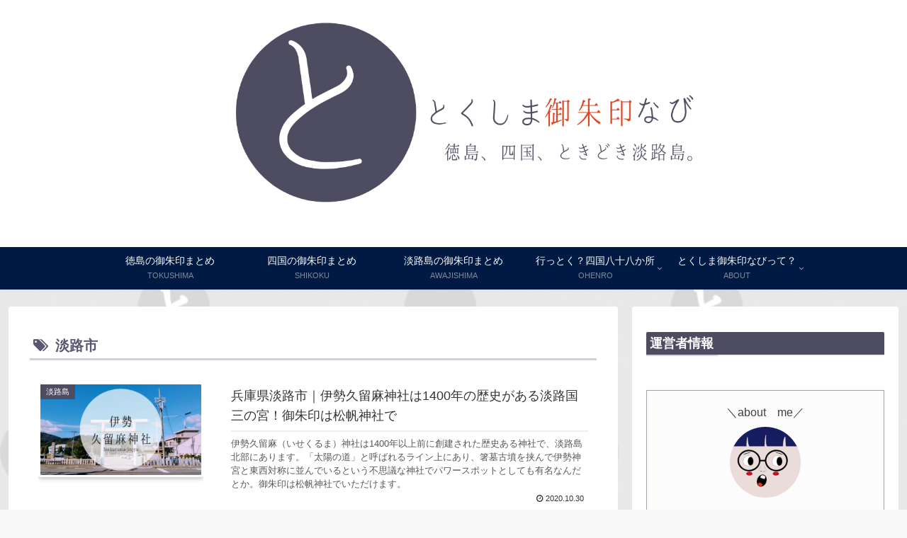

--- FILE ---
content_type: text/html; charset=UTF-8
request_url: https://tokushimagoshuin.com/tag/awaji
body_size: 56180
content:
<!doctype html>
<html lang="ja">
<head>
<meta charset="utf-8">
<meta name="viewport" content="width=device-width, initial-scale=1.0, viewport-fit=cover">
<meta name="referrer" content="no-referrer-when-downgrade">
<meta name="format-detection" content="telephone=no">
<!-- Google Tag Manager -->
<script>(function(w,d,s,l,i){w[l]=w[l]||[];w[l].push({'gtm.start':
new Date().getTime(),event:'gtm.js'});var f=d.getElementsByTagName(s)[0],
j=d.createElement(s),dl=l!='dataLayer'?'&l='+l:'';j.async=true;j.src=
'https://www.googletagmanager.com/gtm.js?id='+i+dl;f.parentNode.insertBefore(j,f);
})(window,document,'script','dataLayer','GTM-5LWVXS25');</script>
<!-- End Google Tag Manager -->
<!-- Other Analytics -->
<!-- Google Tag Manager -->
<script>(function(w,d,s,l,i){w[l]=w[l]||[];w[l].push({'gtm.start':
new Date().getTime(),event:'gtm.js'});var f=d.getElementsByTagName(s)[0],
j=d.createElement(s),dl=l!='dataLayer'?'&l='+l:'';j.async=true;j.src=
'https://www.googletagmanager.com/gtm.js?id='+i+dl;f.parentNode.insertBefore(j,f);
})(window,document,'script','dataLayer','GTM-5LWVXS25');</script>
<!-- End Google Tag Manager -->
<!-- /Other Analytics -->
<!-- Google Search Console -->
<meta name="google-site-verification" content="3zob19isvsTr8zM9YWsOLkMo1K2yRoewmq2fwC66E8M" />
<!-- /Google Search Console -->
<!-- preconnect dns-prefetch -->
<link rel="preconnect dns-prefetch" href="//www.googletagmanager.com">
<link rel="preconnect dns-prefetch" href="//www.google-analytics.com">
<link rel="preconnect dns-prefetch" href="//ajax.googleapis.com">
<link rel="preconnect dns-prefetch" href="//cdnjs.cloudflare.com">
<link rel="preconnect dns-prefetch" href="//pagead2.googlesyndication.com">
<link rel="preconnect dns-prefetch" href="//googleads.g.doubleclick.net">
<link rel="preconnect dns-prefetch" href="//tpc.googlesyndication.com">
<link rel="preconnect dns-prefetch" href="//ad.doubleclick.net">
<link rel="preconnect dns-prefetch" href="//www.gstatic.com">
<link rel="preconnect dns-prefetch" href="//cse.google.com">
<link rel="preconnect dns-prefetch" href="//fonts.gstatic.com">
<link rel="preconnect dns-prefetch" href="//fonts.googleapis.com">
<link rel="preconnect dns-prefetch" href="//cms.quantserve.com">
<link rel="preconnect dns-prefetch" href="//secure.gravatar.com">
<link rel="preconnect dns-prefetch" href="//cdn.syndication.twimg.com">
<link rel="preconnect dns-prefetch" href="//cdn.jsdelivr.net">
<link rel="preconnect dns-prefetch" href="//images-fe.ssl-images-amazon.com">
<link rel="preconnect dns-prefetch" href="//completion.amazon.com">
<link rel="preconnect dns-prefetch" href="//m.media-amazon.com">
<link rel="preconnect dns-prefetch" href="//i.moshimo.com">
<link rel="preconnect dns-prefetch" href="//aml.valuecommerce.com">
<link rel="preconnect dns-prefetch" href="//dalc.valuecommerce.com">
<link rel="preconnect dns-prefetch" href="//dalb.valuecommerce.com">
<!-- Preload -->
<link rel="preload" as="font" type="font/woff" href="https://tokushimagoshuin.com/wp-content/themes/cocoon-master/webfonts/icomoon/fonts/icomoon.woff?v=2.7.0.2" crossorigin>
<link rel="preload" as="font" type="font/woff2" href="https://tokushimagoshuin.com/wp-content/themes/cocoon-master/webfonts/fontawesome/fonts/fontawesome-webfont.woff2?v=4.7.0" crossorigin>
<title>淡路市 | とくしま御朱印なび</title>
<meta name='robots' content='noindex, follow' />
<!-- OGP -->
<meta property="og:type" content="website">
<meta property="og:description" content="「淡路市」の記事一覧です。">
<meta property="og:title" content="淡路市">
<meta property="og:url" content="https://tokushimagoshuin.com/tag/awaji">
<meta property="og:image" content="https://tokushimagoshuin.com/wp-content/uploads/2020/03/20200316_092824_0000-e1584318728975.png">
<meta property="og:site_name" content="とくしま御朱印なび">
<meta property="og:locale" content="ja_JP">
<meta property="article:published_time" content="2020-10-30T13:50:16+09:00" />
<meta property="article:modified_time" content="2020-10-30T13:50:16+09:00" />
<meta property="article:section" content="淡路島">
<meta property="article:section" content="淡路島の御朱印">
<meta property="article:tag" content="式内社">
<meta property="article:tag" content="淡路島">
<meta property="article:tag" content="淡路市">
<!-- /OGP -->
<!-- Twitter Card -->
<meta name="twitter:card" content="summary">
<meta property="twitter:description" content="「淡路市」の記事一覧です。">
<meta property="twitter:title" content="淡路市">
<meta property="twitter:url" content="https://tokushimagoshuin.com/tag/awaji">
<meta name="twitter:image" content="https://tokushimagoshuin.com/wp-content/uploads/2020/03/20200316_092824_0000-e1584318728975.png">
<meta name="twitter:domain" content="tokushimagoshuin.com">
<!-- /Twitter Card -->
<link rel='dns-prefetch' href='//cdnjs.cloudflare.com' />
<link rel="alternate" type="application/rss+xml" title="とくしま御朱印なび &raquo; フィード" href="https://tokushimagoshuin.com/feed" />
<link rel="alternate" type="application/rss+xml" title="とくしま御朱印なび &raquo; コメントフィード" href="https://tokushimagoshuin.com/comments/feed" />
<link rel="alternate" type="application/rss+xml" title="とくしま御朱印なび &raquo; 淡路市 タグのフィード" href="https://tokushimagoshuin.com/tag/awaji/feed" />
<!-- <link rel='stylesheet' id='sbi_styles-css' href='https://tokushimagoshuin.com/wp-content/plugins/instagram-feed/css/sbi-styles.min.css?ver=6.10.0&#038;fver=20251223101616' media='all' /> -->
<!-- <link rel='stylesheet' id='wp-block-library-css' href='https://tokushimagoshuin.com/wp-includes/css/dist/block-library/style.min.css?ver=6.9&#038;fver=20251223101536' media='all' /> -->
<link rel="stylesheet" type="text/css" href="//tokushimagoshuin.com/wp-content/cache/wpfc-minified/l953jweh/vs5o.css" media="all"/>
<style id='global-styles-inline-css'>
:root{--wp--preset--aspect-ratio--square: 1;--wp--preset--aspect-ratio--4-3: 4/3;--wp--preset--aspect-ratio--3-4: 3/4;--wp--preset--aspect-ratio--3-2: 3/2;--wp--preset--aspect-ratio--2-3: 2/3;--wp--preset--aspect-ratio--16-9: 16/9;--wp--preset--aspect-ratio--9-16: 9/16;--wp--preset--color--black: #000000;--wp--preset--color--cyan-bluish-gray: #abb8c3;--wp--preset--color--white: #ffffff;--wp--preset--color--pale-pink: #f78da7;--wp--preset--color--vivid-red: #cf2e2e;--wp--preset--color--luminous-vivid-orange: #ff6900;--wp--preset--color--luminous-vivid-amber: #fcb900;--wp--preset--color--light-green-cyan: #7bdcb5;--wp--preset--color--vivid-green-cyan: #00d084;--wp--preset--color--pale-cyan-blue: #8ed1fc;--wp--preset--color--vivid-cyan-blue: #0693e3;--wp--preset--color--vivid-purple: #9b51e0;--wp--preset--color--key-color: #4d4c61;--wp--preset--color--red: #e60033;--wp--preset--color--pink: #e95295;--wp--preset--color--purple: #884898;--wp--preset--color--deep: #55295b;--wp--preset--color--indigo: #1e50a2;--wp--preset--color--blue: #0095d9;--wp--preset--color--light-blue: #2ca9e1;--wp--preset--color--cyan: #00a3af;--wp--preset--color--teal: #007b43;--wp--preset--color--green: #3eb370;--wp--preset--color--light-green: #8bc34a;--wp--preset--color--lime: #c3d825;--wp--preset--color--yellow: #ffd900;--wp--preset--color--amber: #ffc107;--wp--preset--color--orange: #f39800;--wp--preset--color--deep-orange: #ea5506;--wp--preset--color--brown: #954e2a;--wp--preset--color--light-grey: #dddddd;--wp--preset--color--grey: #949495;--wp--preset--color--dark-grey: #666666;--wp--preset--color--cocoon-black: #333333;--wp--preset--color--cocoon-white: #ffffff;--wp--preset--color--watery-blue: #f3fafe;--wp--preset--color--watery-yellow: #fff7cc;--wp--preset--color--watery-red: #fdf2f2;--wp--preset--color--watery-green: #ebf8f4;--wp--preset--color--ex-a: #ffffff;--wp--preset--color--ex-b: #ffffff;--wp--preset--color--ex-c: #ffffff;--wp--preset--color--ex-d: #ffffff;--wp--preset--color--ex-e: #ffffff;--wp--preset--color--ex-f: #ffffff;--wp--preset--gradient--vivid-cyan-blue-to-vivid-purple: linear-gradient(135deg,rgb(6,147,227) 0%,rgb(155,81,224) 100%);--wp--preset--gradient--light-green-cyan-to-vivid-green-cyan: linear-gradient(135deg,rgb(122,220,180) 0%,rgb(0,208,130) 100%);--wp--preset--gradient--luminous-vivid-amber-to-luminous-vivid-orange: linear-gradient(135deg,rgb(252,185,0) 0%,rgb(255,105,0) 100%);--wp--preset--gradient--luminous-vivid-orange-to-vivid-red: linear-gradient(135deg,rgb(255,105,0) 0%,rgb(207,46,46) 100%);--wp--preset--gradient--very-light-gray-to-cyan-bluish-gray: linear-gradient(135deg,rgb(238,238,238) 0%,rgb(169,184,195) 100%);--wp--preset--gradient--cool-to-warm-spectrum: linear-gradient(135deg,rgb(74,234,220) 0%,rgb(151,120,209) 20%,rgb(207,42,186) 40%,rgb(238,44,130) 60%,rgb(251,105,98) 80%,rgb(254,248,76) 100%);--wp--preset--gradient--blush-light-purple: linear-gradient(135deg,rgb(255,206,236) 0%,rgb(152,150,240) 100%);--wp--preset--gradient--blush-bordeaux: linear-gradient(135deg,rgb(254,205,165) 0%,rgb(254,45,45) 50%,rgb(107,0,62) 100%);--wp--preset--gradient--luminous-dusk: linear-gradient(135deg,rgb(255,203,112) 0%,rgb(199,81,192) 50%,rgb(65,88,208) 100%);--wp--preset--gradient--pale-ocean: linear-gradient(135deg,rgb(255,245,203) 0%,rgb(182,227,212) 50%,rgb(51,167,181) 100%);--wp--preset--gradient--electric-grass: linear-gradient(135deg,rgb(202,248,128) 0%,rgb(113,206,126) 100%);--wp--preset--gradient--midnight: linear-gradient(135deg,rgb(2,3,129) 0%,rgb(40,116,252) 100%);--wp--preset--font-size--small: 13px;--wp--preset--font-size--medium: 20px;--wp--preset--font-size--large: 36px;--wp--preset--font-size--x-large: 42px;--wp--preset--spacing--20: 0.44rem;--wp--preset--spacing--30: 0.67rem;--wp--preset--spacing--40: 1rem;--wp--preset--spacing--50: 1.5rem;--wp--preset--spacing--60: 2.25rem;--wp--preset--spacing--70: 3.38rem;--wp--preset--spacing--80: 5.06rem;--wp--preset--shadow--natural: 6px 6px 9px rgba(0, 0, 0, 0.2);--wp--preset--shadow--deep: 12px 12px 50px rgba(0, 0, 0, 0.4);--wp--preset--shadow--sharp: 6px 6px 0px rgba(0, 0, 0, 0.2);--wp--preset--shadow--outlined: 6px 6px 0px -3px rgb(255, 255, 255), 6px 6px rgb(0, 0, 0);--wp--preset--shadow--crisp: 6px 6px 0px rgb(0, 0, 0);}:root { --wp--style--global--content-size: 840px;--wp--style--global--wide-size: 1200px; }:where(body) { margin: 0; }.wp-site-blocks > .alignleft { float: left; margin-right: 2em; }.wp-site-blocks > .alignright { float: right; margin-left: 2em; }.wp-site-blocks > .aligncenter { justify-content: center; margin-left: auto; margin-right: auto; }:where(.wp-site-blocks) > * { margin-block-start: 24px; margin-block-end: 0; }:where(.wp-site-blocks) > :first-child { margin-block-start: 0; }:where(.wp-site-blocks) > :last-child { margin-block-end: 0; }:root { --wp--style--block-gap: 24px; }:root :where(.is-layout-flow) > :first-child{margin-block-start: 0;}:root :where(.is-layout-flow) > :last-child{margin-block-end: 0;}:root :where(.is-layout-flow) > *{margin-block-start: 24px;margin-block-end: 0;}:root :where(.is-layout-constrained) > :first-child{margin-block-start: 0;}:root :where(.is-layout-constrained) > :last-child{margin-block-end: 0;}:root :where(.is-layout-constrained) > *{margin-block-start: 24px;margin-block-end: 0;}:root :where(.is-layout-flex){gap: 24px;}:root :where(.is-layout-grid){gap: 24px;}.is-layout-flow > .alignleft{float: left;margin-inline-start: 0;margin-inline-end: 2em;}.is-layout-flow > .alignright{float: right;margin-inline-start: 2em;margin-inline-end: 0;}.is-layout-flow > .aligncenter{margin-left: auto !important;margin-right: auto !important;}.is-layout-constrained > .alignleft{float: left;margin-inline-start: 0;margin-inline-end: 2em;}.is-layout-constrained > .alignright{float: right;margin-inline-start: 2em;margin-inline-end: 0;}.is-layout-constrained > .aligncenter{margin-left: auto !important;margin-right: auto !important;}.is-layout-constrained > :where(:not(.alignleft):not(.alignright):not(.alignfull)){max-width: var(--wp--style--global--content-size);margin-left: auto !important;margin-right: auto !important;}.is-layout-constrained > .alignwide{max-width: var(--wp--style--global--wide-size);}body .is-layout-flex{display: flex;}.is-layout-flex{flex-wrap: wrap;align-items: center;}.is-layout-flex > :is(*, div){margin: 0;}body .is-layout-grid{display: grid;}.is-layout-grid > :is(*, div){margin: 0;}body{padding-top: 0px;padding-right: 0px;padding-bottom: 0px;padding-left: 0px;}a:where(:not(.wp-element-button)){text-decoration: underline;}:root :where(.wp-element-button, .wp-block-button__link){background-color: #32373c;border-width: 0;color: #fff;font-family: inherit;font-size: inherit;font-style: inherit;font-weight: inherit;letter-spacing: inherit;line-height: inherit;padding-top: calc(0.667em + 2px);padding-right: calc(1.333em + 2px);padding-bottom: calc(0.667em + 2px);padding-left: calc(1.333em + 2px);text-decoration: none;text-transform: inherit;}.has-black-color{color: var(--wp--preset--color--black) !important;}.has-cyan-bluish-gray-color{color: var(--wp--preset--color--cyan-bluish-gray) !important;}.has-white-color{color: var(--wp--preset--color--white) !important;}.has-pale-pink-color{color: var(--wp--preset--color--pale-pink) !important;}.has-vivid-red-color{color: var(--wp--preset--color--vivid-red) !important;}.has-luminous-vivid-orange-color{color: var(--wp--preset--color--luminous-vivid-orange) !important;}.has-luminous-vivid-amber-color{color: var(--wp--preset--color--luminous-vivid-amber) !important;}.has-light-green-cyan-color{color: var(--wp--preset--color--light-green-cyan) !important;}.has-vivid-green-cyan-color{color: var(--wp--preset--color--vivid-green-cyan) !important;}.has-pale-cyan-blue-color{color: var(--wp--preset--color--pale-cyan-blue) !important;}.has-vivid-cyan-blue-color{color: var(--wp--preset--color--vivid-cyan-blue) !important;}.has-vivid-purple-color{color: var(--wp--preset--color--vivid-purple) !important;}.has-key-color-color{color: var(--wp--preset--color--key-color) !important;}.has-red-color{color: var(--wp--preset--color--red) !important;}.has-pink-color{color: var(--wp--preset--color--pink) !important;}.has-purple-color{color: var(--wp--preset--color--purple) !important;}.has-deep-color{color: var(--wp--preset--color--deep) !important;}.has-indigo-color{color: var(--wp--preset--color--indigo) !important;}.has-blue-color{color: var(--wp--preset--color--blue) !important;}.has-light-blue-color{color: var(--wp--preset--color--light-blue) !important;}.has-cyan-color{color: var(--wp--preset--color--cyan) !important;}.has-teal-color{color: var(--wp--preset--color--teal) !important;}.has-green-color{color: var(--wp--preset--color--green) !important;}.has-light-green-color{color: var(--wp--preset--color--light-green) !important;}.has-lime-color{color: var(--wp--preset--color--lime) !important;}.has-yellow-color{color: var(--wp--preset--color--yellow) !important;}.has-amber-color{color: var(--wp--preset--color--amber) !important;}.has-orange-color{color: var(--wp--preset--color--orange) !important;}.has-deep-orange-color{color: var(--wp--preset--color--deep-orange) !important;}.has-brown-color{color: var(--wp--preset--color--brown) !important;}.has-light-grey-color{color: var(--wp--preset--color--light-grey) !important;}.has-grey-color{color: var(--wp--preset--color--grey) !important;}.has-dark-grey-color{color: var(--wp--preset--color--dark-grey) !important;}.has-cocoon-black-color{color: var(--wp--preset--color--cocoon-black) !important;}.has-cocoon-white-color{color: var(--wp--preset--color--cocoon-white) !important;}.has-watery-blue-color{color: var(--wp--preset--color--watery-blue) !important;}.has-watery-yellow-color{color: var(--wp--preset--color--watery-yellow) !important;}.has-watery-red-color{color: var(--wp--preset--color--watery-red) !important;}.has-watery-green-color{color: var(--wp--preset--color--watery-green) !important;}.has-ex-a-color{color: var(--wp--preset--color--ex-a) !important;}.has-ex-b-color{color: var(--wp--preset--color--ex-b) !important;}.has-ex-c-color{color: var(--wp--preset--color--ex-c) !important;}.has-ex-d-color{color: var(--wp--preset--color--ex-d) !important;}.has-ex-e-color{color: var(--wp--preset--color--ex-e) !important;}.has-ex-f-color{color: var(--wp--preset--color--ex-f) !important;}.has-black-background-color{background-color: var(--wp--preset--color--black) !important;}.has-cyan-bluish-gray-background-color{background-color: var(--wp--preset--color--cyan-bluish-gray) !important;}.has-white-background-color{background-color: var(--wp--preset--color--white) !important;}.has-pale-pink-background-color{background-color: var(--wp--preset--color--pale-pink) !important;}.has-vivid-red-background-color{background-color: var(--wp--preset--color--vivid-red) !important;}.has-luminous-vivid-orange-background-color{background-color: var(--wp--preset--color--luminous-vivid-orange) !important;}.has-luminous-vivid-amber-background-color{background-color: var(--wp--preset--color--luminous-vivid-amber) !important;}.has-light-green-cyan-background-color{background-color: var(--wp--preset--color--light-green-cyan) !important;}.has-vivid-green-cyan-background-color{background-color: var(--wp--preset--color--vivid-green-cyan) !important;}.has-pale-cyan-blue-background-color{background-color: var(--wp--preset--color--pale-cyan-blue) !important;}.has-vivid-cyan-blue-background-color{background-color: var(--wp--preset--color--vivid-cyan-blue) !important;}.has-vivid-purple-background-color{background-color: var(--wp--preset--color--vivid-purple) !important;}.has-key-color-background-color{background-color: var(--wp--preset--color--key-color) !important;}.has-red-background-color{background-color: var(--wp--preset--color--red) !important;}.has-pink-background-color{background-color: var(--wp--preset--color--pink) !important;}.has-purple-background-color{background-color: var(--wp--preset--color--purple) !important;}.has-deep-background-color{background-color: var(--wp--preset--color--deep) !important;}.has-indigo-background-color{background-color: var(--wp--preset--color--indigo) !important;}.has-blue-background-color{background-color: var(--wp--preset--color--blue) !important;}.has-light-blue-background-color{background-color: var(--wp--preset--color--light-blue) !important;}.has-cyan-background-color{background-color: var(--wp--preset--color--cyan) !important;}.has-teal-background-color{background-color: var(--wp--preset--color--teal) !important;}.has-green-background-color{background-color: var(--wp--preset--color--green) !important;}.has-light-green-background-color{background-color: var(--wp--preset--color--light-green) !important;}.has-lime-background-color{background-color: var(--wp--preset--color--lime) !important;}.has-yellow-background-color{background-color: var(--wp--preset--color--yellow) !important;}.has-amber-background-color{background-color: var(--wp--preset--color--amber) !important;}.has-orange-background-color{background-color: var(--wp--preset--color--orange) !important;}.has-deep-orange-background-color{background-color: var(--wp--preset--color--deep-orange) !important;}.has-brown-background-color{background-color: var(--wp--preset--color--brown) !important;}.has-light-grey-background-color{background-color: var(--wp--preset--color--light-grey) !important;}.has-grey-background-color{background-color: var(--wp--preset--color--grey) !important;}.has-dark-grey-background-color{background-color: var(--wp--preset--color--dark-grey) !important;}.has-cocoon-black-background-color{background-color: var(--wp--preset--color--cocoon-black) !important;}.has-cocoon-white-background-color{background-color: var(--wp--preset--color--cocoon-white) !important;}.has-watery-blue-background-color{background-color: var(--wp--preset--color--watery-blue) !important;}.has-watery-yellow-background-color{background-color: var(--wp--preset--color--watery-yellow) !important;}.has-watery-red-background-color{background-color: var(--wp--preset--color--watery-red) !important;}.has-watery-green-background-color{background-color: var(--wp--preset--color--watery-green) !important;}.has-ex-a-background-color{background-color: var(--wp--preset--color--ex-a) !important;}.has-ex-b-background-color{background-color: var(--wp--preset--color--ex-b) !important;}.has-ex-c-background-color{background-color: var(--wp--preset--color--ex-c) !important;}.has-ex-d-background-color{background-color: var(--wp--preset--color--ex-d) !important;}.has-ex-e-background-color{background-color: var(--wp--preset--color--ex-e) !important;}.has-ex-f-background-color{background-color: var(--wp--preset--color--ex-f) !important;}.has-black-border-color{border-color: var(--wp--preset--color--black) !important;}.has-cyan-bluish-gray-border-color{border-color: var(--wp--preset--color--cyan-bluish-gray) !important;}.has-white-border-color{border-color: var(--wp--preset--color--white) !important;}.has-pale-pink-border-color{border-color: var(--wp--preset--color--pale-pink) !important;}.has-vivid-red-border-color{border-color: var(--wp--preset--color--vivid-red) !important;}.has-luminous-vivid-orange-border-color{border-color: var(--wp--preset--color--luminous-vivid-orange) !important;}.has-luminous-vivid-amber-border-color{border-color: var(--wp--preset--color--luminous-vivid-amber) !important;}.has-light-green-cyan-border-color{border-color: var(--wp--preset--color--light-green-cyan) !important;}.has-vivid-green-cyan-border-color{border-color: var(--wp--preset--color--vivid-green-cyan) !important;}.has-pale-cyan-blue-border-color{border-color: var(--wp--preset--color--pale-cyan-blue) !important;}.has-vivid-cyan-blue-border-color{border-color: var(--wp--preset--color--vivid-cyan-blue) !important;}.has-vivid-purple-border-color{border-color: var(--wp--preset--color--vivid-purple) !important;}.has-key-color-border-color{border-color: var(--wp--preset--color--key-color) !important;}.has-red-border-color{border-color: var(--wp--preset--color--red) !important;}.has-pink-border-color{border-color: var(--wp--preset--color--pink) !important;}.has-purple-border-color{border-color: var(--wp--preset--color--purple) !important;}.has-deep-border-color{border-color: var(--wp--preset--color--deep) !important;}.has-indigo-border-color{border-color: var(--wp--preset--color--indigo) !important;}.has-blue-border-color{border-color: var(--wp--preset--color--blue) !important;}.has-light-blue-border-color{border-color: var(--wp--preset--color--light-blue) !important;}.has-cyan-border-color{border-color: var(--wp--preset--color--cyan) !important;}.has-teal-border-color{border-color: var(--wp--preset--color--teal) !important;}.has-green-border-color{border-color: var(--wp--preset--color--green) !important;}.has-light-green-border-color{border-color: var(--wp--preset--color--light-green) !important;}.has-lime-border-color{border-color: var(--wp--preset--color--lime) !important;}.has-yellow-border-color{border-color: var(--wp--preset--color--yellow) !important;}.has-amber-border-color{border-color: var(--wp--preset--color--amber) !important;}.has-orange-border-color{border-color: var(--wp--preset--color--orange) !important;}.has-deep-orange-border-color{border-color: var(--wp--preset--color--deep-orange) !important;}.has-brown-border-color{border-color: var(--wp--preset--color--brown) !important;}.has-light-grey-border-color{border-color: var(--wp--preset--color--light-grey) !important;}.has-grey-border-color{border-color: var(--wp--preset--color--grey) !important;}.has-dark-grey-border-color{border-color: var(--wp--preset--color--dark-grey) !important;}.has-cocoon-black-border-color{border-color: var(--wp--preset--color--cocoon-black) !important;}.has-cocoon-white-border-color{border-color: var(--wp--preset--color--cocoon-white) !important;}.has-watery-blue-border-color{border-color: var(--wp--preset--color--watery-blue) !important;}.has-watery-yellow-border-color{border-color: var(--wp--preset--color--watery-yellow) !important;}.has-watery-red-border-color{border-color: var(--wp--preset--color--watery-red) !important;}.has-watery-green-border-color{border-color: var(--wp--preset--color--watery-green) !important;}.has-ex-a-border-color{border-color: var(--wp--preset--color--ex-a) !important;}.has-ex-b-border-color{border-color: var(--wp--preset--color--ex-b) !important;}.has-ex-c-border-color{border-color: var(--wp--preset--color--ex-c) !important;}.has-ex-d-border-color{border-color: var(--wp--preset--color--ex-d) !important;}.has-ex-e-border-color{border-color: var(--wp--preset--color--ex-e) !important;}.has-ex-f-border-color{border-color: var(--wp--preset--color--ex-f) !important;}.has-vivid-cyan-blue-to-vivid-purple-gradient-background{background: var(--wp--preset--gradient--vivid-cyan-blue-to-vivid-purple) !important;}.has-light-green-cyan-to-vivid-green-cyan-gradient-background{background: var(--wp--preset--gradient--light-green-cyan-to-vivid-green-cyan) !important;}.has-luminous-vivid-amber-to-luminous-vivid-orange-gradient-background{background: var(--wp--preset--gradient--luminous-vivid-amber-to-luminous-vivid-orange) !important;}.has-luminous-vivid-orange-to-vivid-red-gradient-background{background: var(--wp--preset--gradient--luminous-vivid-orange-to-vivid-red) !important;}.has-very-light-gray-to-cyan-bluish-gray-gradient-background{background: var(--wp--preset--gradient--very-light-gray-to-cyan-bluish-gray) !important;}.has-cool-to-warm-spectrum-gradient-background{background: var(--wp--preset--gradient--cool-to-warm-spectrum) !important;}.has-blush-light-purple-gradient-background{background: var(--wp--preset--gradient--blush-light-purple) !important;}.has-blush-bordeaux-gradient-background{background: var(--wp--preset--gradient--blush-bordeaux) !important;}.has-luminous-dusk-gradient-background{background: var(--wp--preset--gradient--luminous-dusk) !important;}.has-pale-ocean-gradient-background{background: var(--wp--preset--gradient--pale-ocean) !important;}.has-electric-grass-gradient-background{background: var(--wp--preset--gradient--electric-grass) !important;}.has-midnight-gradient-background{background: var(--wp--preset--gradient--midnight) !important;}.has-small-font-size{font-size: var(--wp--preset--font-size--small) !important;}.has-medium-font-size{font-size: var(--wp--preset--font-size--medium) !important;}.has-large-font-size{font-size: var(--wp--preset--font-size--large) !important;}.has-x-large-font-size{font-size: var(--wp--preset--font-size--x-large) !important;}
:root :where(.wp-block-pullquote){font-size: 1.5em;line-height: 1.6;}
/*# sourceURL=global-styles-inline-css */
</style>
<!-- <link rel='stylesheet' id='contact-form-7-css' href='https://tokushimagoshuin.com/wp-content/plugins/contact-form-7/includes/css/styles.css?ver=6.1.4&#038;fver=20251223101611' media='all' /> -->
<!-- <link rel='stylesheet' id='cocoon-style-css' href='https://tokushimagoshuin.com/wp-content/themes/cocoon-master/style.css?ver=6.9&#038;fver=20251223101645' media='all' /> -->
<!-- <link rel='stylesheet' id='cocoon-keyframes-css' href='https://tokushimagoshuin.com/wp-content/themes/cocoon-master/keyframes.css?ver=6.9&#038;fver=20251223101645' media='all' /> -->
<!-- <link rel='stylesheet' id='font-awesome-style-css' href='https://tokushimagoshuin.com/wp-content/themes/cocoon-master/webfonts/fontawesome/css/font-awesome.min.css?ver=6.9&#038;fver=20251223101645' media='all' /> -->
<!-- <link rel='stylesheet' id='icomoon-style-css' href='https://tokushimagoshuin.com/wp-content/themes/cocoon-master/webfonts/icomoon/style.css?v=2.7.0.2&#038;ver=6.9&#038;fver=20251223101645' media='all' /> -->
<link rel="stylesheet" type="text/css" href="//tokushimagoshuin.com/wp-content/cache/wpfc-minified/e3ph5z1k/815ns.css" media="all"/>
<style id='icomoon-style-inline-css'>
@font-face {
font-family: 'icomoon';
src: url(https://tokushimagoshuin.com/wp-content/themes/cocoon-master/webfonts/icomoon/fonts/icomoon.woff?v=2.7.0.2) format('woff');
font-weight: normal;
font-style: normal;
font-display: swap;
}
/*# sourceURL=icomoon-style-inline-css */
</style>
<!-- <link rel='stylesheet' id='baguettebox-style-css' href='https://tokushimagoshuin.com/wp-content/themes/cocoon-master/plugins/baguettebox/dist/baguetteBox.min.css?ver=6.9&#038;fver=20251223101645' media='all' /> -->
<!-- <link rel='stylesheet' id='cocoon-skin-style-css' href='https://tokushimagoshuin.com/wp-content/themes/cocoon-master/skins/skin-fuwari-kachiiro/style.css?ver=6.9&#038;fver=20251223101645' media='all' /> -->
<link rel="stylesheet" type="text/css" href="//tokushimagoshuin.com/wp-content/cache/wpfc-minified/9kuymzqb/815ns.css" media="all"/>
<style id='cocoon-skin-style-inline-css'>
#header-container,#header-container .navi,#navi .navi-in>.menu-header .sub-menu,.article h2,.sidebar h2,.sidebar h3,.cat-link,.cat-label,.appeal-content .appeal-button,.demo .cat-label,.blogcard-type .blogcard-label,#footer{background-color:#4d4c61}#navi .navi-in a:hover,#footer a:not(.sns-button):hover{background-color:rgba(255,255,255,.2)}.article h3,.article h4,.article h5,.article h6,.cat-link,.tag-link{border-color:#4d4c61}blockquote::before,blockquote::after,.pager-post-navi a.a-wrap::before{color:rgba(77,76,97,.5)}blockquote,.key-btn{background-color:rgba(77,76,97,.05);border-color:rgba(77,76,97,.5)}pre,.pager-links span,.scrollable-table table th,table th,.pagination .current{background-color:rgba(77,76,97,.1);border-color:rgba(77,76,97,.5)}table:not(.has-border-color) th,table:not(.has-border-color) td,table:not(.has-border-color) thead,table:not(.has-border-color) tfoot,.page-numbers,.page-numbers.dots,.tagcloud a,.list.ecb-entry-border .entry-card-wrap,.related-entries.recb-entry-border .related-entry-card-wrap,.carousel .a-wrap,.pager-post-navi.post-navi-border a.a-wrap,.article .toc,.a-wrap .blogcard,.author-box,.comment-reply-link,.ranking-item{border-color:rgba(77,76,97,.5)}table tr:nth-of-type(2n+1),.page-numbers.dots,.a-wrap:hover,.pagination a:hover,.pagination-next-link:hover,.widget_recent_entries ul li a:hover,.widget_categories ul li a:hover,.widget_archive ul li a:hover,.widget_pages ul li a:hover,.widget_meta ul li a:hover,.widget_rss ul li a:hover,.widget_nav_menu ul li a:hover,.pager-links a:hover span,.tag-link:hover,.tagcloud a:hover{background-color:rgba(77,76,97,.05)}.header,.header .site-name-text,#navi .navi-in a,#navi .navi-in a:hover,.article h2,.sidebar h2,.sidebar h3,#footer,#footer a:not(.sns-button){color:#fff}.header,.header .site-name-text,#navi .navi-in a,#navi .navi-in a:hover,.appeal-content .appeal-button,.article h2,.sidebar h2,.sidebar h3,.cat-link,.cat-label,.blogcard-type .blogcard::before,#footer,#footer a:not(.sns-button){color:#fffcfd}body.public-page{--cocoon-text-color:#3f3f3f;color:var(--cocoon-text-color)}body.public-page{background-color:#f9f9f9}#header-container,#header-container .navi,#navi .navi-in>.menu-header .sub-menu{background-color:#fff}.header,.header .site-name-text,#navi .navi-in a,#navi .navi-in a:hover{color:#fff}.header,.header .site-name-text,#navi .navi-in a,#navi .navi-in a:hover{color:#f4f0ef}.header{background-color:#fff}.header,.header .site-name-text{color:#fff}.header,.header .site-name-text{color:#fff}#header-container .navi,#navi .navi-in>.menu-header .sub-menu{background-color:#001a43}#navi .navi-in a,#navi .navi-in a:hover{color:#fff}#navi .navi-in a,#navi .navi-in a:hover{color:#fcfcfc}#navi .navi-in a:hover{background-color:rgba(255,255,255,.2)}#navi .navi-in>ul>li{width:200px}#navi .navi-in>ul .sub-menu{width:200px}#navi .navi-in>ul .sub-menu ul{left:200px}.go-to-top .go-to-top-button{background-color:#4c4d61}.go-to-top .go-to-top-button{color:#fff}.appeal{background-image:url(https://tokushimagoshuin.com/wp-content/uploads/2023/07/4F59210B-B51F-44BC-BA44-948521F2C9C5.jpg)}.appeal-in{min-height:400px}.appeal-content .appeal-button{background-color:#4d4c61}.main{width:860px}.sidebar{width:376px}@media screen and (max-width:1255px){.wrap{width:auto}.main,.sidebar,.sidebar-left .main,.sidebar-left .sidebar{margin:0 .5%}.main{width:67.4%}.sidebar{padding:1.5%;width:30%}.entry-card-thumb{width:38%}.entry-card-content{margin-left:40%}}#notice-area{background-color:#dd4827}.appeal{background-color:#fff}.toc-checkbox{display:none}.toc-content{visibility:hidden;height:0;opacity:.2;transition:all 0.5s ease-out}.toc-checkbox:checked~.toc-content{visibility:visible;padding-top:.6em;height:100%;opacity:1}.toc-title::after{content:'[OPEN]';margin-left:.5em;cursor:pointer;font-size:.8em}.toc-title:hover::after{text-decoration:underline}.toc-checkbox:checked+.toc-title::after{content:'[CLOSE]'}#respond{inset:0;position:absolute;visibility:hidden}#footer{background:#595857}#footer,#footer a:not(.sns-button),.footer-title{color:#fff}.entry-content>*,.demo .entry-content p{line-height:1.8}.entry-content>*,.mce-content-body>*,.article p,.demo .entry-content p,.article dl,.article ul,.article ol,.article blockquote,.article pre,.article table,.article .toc,.body .article,.body .column-wrap,.body .new-entry-cards,.body .popular-entry-cards,.body .navi-entry-cards,.body .box-menus,.body .ranking-item,.body .rss-entry-cards,.body .widget,.body .author-box,.body .blogcard-wrap,.body .login-user-only,.body .information-box,.body .question-box,.body .alert-box,.body .information,.body .question,.body .alert,.body .memo-box,.body .comment-box,.body .common-icon-box,.body .blank-box,.body .button-block,.body .micro-bottom,.body .caption-box,.body .tab-caption-box,.body .label-box,.body .toggle-wrap,.body .wp-block-image,.body .booklink-box,.body .kaerebalink-box,.body .tomarebalink-box,.body .product-item-box,.body .speech-wrap,.body .wp-block-categories,.body .wp-block-archives,.body .wp-block-archives-dropdown,.body .wp-block-calendar,.body .ad-area,.body .wp-block-gallery,.body .wp-block-audio,.body .wp-block-cover,.body .wp-block-file,.body .wp-block-media-text,.body .wp-block-video,.body .wp-block-buttons,.body .wp-block-columns,.body .wp-block-separator,.body .components-placeholder,.body .wp-block-search,.body .wp-block-social-links,.body .timeline-box,.body .blogcard-type,.body .btn-wrap,.body .btn-wrap a,.body .block-box,.body .wp-block-embed,.body .wp-block-group,.body .wp-block-table,.body .scrollable-table,.body .wp-block-separator,.body .wp-block,.body .video-container,.comment-area,.related-entries,.pager-post-navi,.comment-respond{margin-bottom:1.4em}#wpcontent #wpbody .is-root-container>*{margin-bottom:1.4em}.article h2,.article h3,.article h4,.article h5,.article h6{margin-bottom:1.26em}@media screen and (max-width:480px){.body,.menu-content{font-size:16px}}@media screen and (max-width:781px){.wp-block-column{margin-bottom:1.4em}}@media screen and (max-width:834px){.container .column-wrap{gap:1.4em}}.article .micro-top{margin-bottom:.28em}.article .micro-bottom{margin-top:-1.26em}.article .micro-balloon{margin-bottom:.7em}.article .micro-bottom.micro-balloon{margin-top:-.98em}.blank-box.bb-key-color{border-color:#4d4c61}.iic-key-color li::before{color:#4d4c61}.blank-box.bb-tab.bb-key-color::before{background-color:#4d4c61}.tb-key-color .toggle-button{border:1px solid #4d4c61;background:#4d4c61;color:#fff}.tb-key-color .toggle-button::before{color:#ccc}.tb-key-color .toggle-checkbox:checked~.toggle-content{border-color:#4d4c61}.cb-key-color.caption-box{border-color:#4d4c61}.cb-key-color .caption-box-label{background-color:#4d4c61;color:#fff}.tcb-key-color .tab-caption-box-label{background-color:#4d4c61;color:#fff}.tcb-key-color .tab-caption-box-content{border-color:#4d4c61}.lb-key-color .label-box-content{border-color:#4d4c61}.mc-key-color{background-color:#4d4c61;color:#fff;border:none}.mc-key-color.micro-bottom::after{border-bottom-color:#4d4c61;border-top-color:transparent}.mc-key-color::before{border-top-color:transparent;border-bottom-color:transparent}.mc-key-color::after{border-top-color:#4d4c61}.btn-key-color,.btn-wrap.btn-wrap-key-color>a{background-color:#4d4c61}.has-text-color.has-key-color-color{color:#4d4c61}.has-background.has-key-color-background-color{background-color:#4d4c61}.body.article,body#tinymce.wp-editor{background-color:#fff}.body.article,.editor-post-title__block .editor-post-title__input,body#tinymce.wp-editor{color:#333}html .body .has-key-color-background-color{background-color:#4d4c61}html .body .has-key-color-color{color:#4d4c61}html .body .has-key-color-border-color{border-color:#4d4c61}html .body .btn-wrap.has-key-color-background-color>a{background-color:#4d4c61}html .body .btn-wrap.has-key-color-color>a{color:#4d4c61}html .body .btn-wrap.has-key-color-border-color>a{border-color:#4d4c61}html .body .bb-tab.has-key-color-border-color .bb-label{background-color:#4d4c61}html .body .toggle-wrap.has-key-color-border-color:not(.not-nested-style) .toggle-button{background-color:#4d4c61}html .body .toggle-wrap.has-key-color-border-color:not(.not-nested-style) .toggle-button,html .body .toggle-wrap.has-key-color-border-color:not(.not-nested-style) .toggle-content{border-color:#4d4c61}html .body .toggle-wrap.has-key-color-background-color:not(.not-nested-style) .toggle-content{background-color:#4d4c61}html .body .toggle-wrap.has-key-color-color:not(.not-nested-style) .toggle-content{color:#4d4c61}html .body .iconlist-box.has-key-color-icon-color li::before{color:#4d4c61}.micro-text.has-key-color-color{color:#4d4c61}html .body .micro-balloon.has-key-color-color{color:#4d4c61}html .body .micro-balloon.has-key-color-background-color{background-color:#4d4c61;border-color:transparent}html .body .micro-balloon.has-key-color-background-color.micro-bottom::after{border-bottom-color:#4d4c61;border-top-color:transparent}html .body .micro-balloon.has-key-color-background-color::before{border-top-color:transparent;border-bottom-color:transparent}html .body .micro-balloon.has-key-color-background-color::after{border-top-color:#4d4c61}html .body .micro-balloon.has-border-color.has-key-color-border-color{border-color:#4d4c61}html .body .micro-balloon.micro-top.has-key-color-border-color::before{border-top-color:#4d4c61}html .body .micro-balloon.micro-bottom.has-key-color-border-color::before{border-bottom-color:#4d4c61}html .body .caption-box.has-key-color-border-color:not(.not-nested-style) .box-label{background-color:#4d4c61}html .body .tab-caption-box.has-key-color-border-color:not(.not-nested-style) .box-label{background-color:#4d4c61}html .body .tab-caption-box.has-key-color-border-color:not(.not-nested-style) .box-content{border-color:#4d4c61}html .body .tab-caption-box.has-key-color-background-color:not(.not-nested-style) .box-content{background-color:#4d4c61}html .body .tab-caption-box.has-key-color-color:not(.not-nested-style) .box-content{color:#4d4c61}html .body .label-box.has-key-color-border-color:not(.not-nested-style) .box-content{border-color:#4d4c61}html .body .label-box.has-key-color-background-color:not(.not-nested-style) .box-content{background-color:#4d4c61}html .body .label-box.has-key-color-color:not(.not-nested-style) .box-content{color:#4d4c61}html .body .speech-wrap:not(.not-nested-style) .speech-balloon.has-key-color-background-color{background-color:#4d4c61}html .body .speech-wrap:not(.not-nested-style) .speech-balloon.has-text-color.has-key-color-color{color:#4d4c61}html .body .speech-wrap:not(.not-nested-style) .speech-balloon.has-key-color-border-color{border-color:#4d4c61}html .body .speech-wrap.sbp-l:not(.not-nested-style) .speech-balloon.has-key-color-border-color::before{border-right-color:#4d4c61}html .body .speech-wrap.sbp-r:not(.not-nested-style) .speech-balloon.has-key-color-border-color::before{border-left-color:#4d4c61}html .body .speech-wrap.sbp-l:not(.not-nested-style) .speech-balloon.has-key-color-background-color::after{border-right-color:#4d4c61}html .body .speech-wrap.sbp-r:not(.not-nested-style) .speech-balloon.has-key-color-background-color::after{border-left-color:#4d4c61}html .body .speech-wrap.sbs-line.sbp-r:not(.not-nested-style) .speech-balloon.has-key-color-background-color{background-color:#4d4c61}html .body .speech-wrap.sbs-line.sbp-r:not(.not-nested-style) .speech-balloon.has-key-color-border-color{border-color:#4d4c61}html .body .speech-wrap.sbs-think:not(.not-nested-style) .speech-balloon.has-key-color-border-color::before,html .body .speech-wrap.sbs-think:not(.not-nested-style) .speech-balloon.has-key-color-border-color::after{border-color:#4d4c61}html .body .speech-wrap.sbs-think:not(.not-nested-style) .speech-balloon.has-key-color-background-color::before,html .body .speech-wrap.sbs-think:not(.not-nested-style) .speech-balloon.has-key-color-background-color::after{background-color:#4d4c61}html .body .speech-wrap.sbs-think:not(.not-nested-style) .speech-balloon.has-key-color-border-color::before{border-color:#4d4c61}html .body .timeline-box.has-key-color-point-color:not(.not-nested-style) .timeline-item::before{background-color:#4d4c61}.has-key-color-border-color.is-style-accordion:not(.not-nested-style) .faq-question{background-color:#4d4c61}html .body .has-key-color-question-color:not(.not-nested-style) .faq-question-label{color:#4d4c61}html .body .has-key-color-question-color.has-border-color:not(.not-nested-style) .faq-question-label{color:#4d4c61}html .body .has-key-color-answer-color:not(.not-nested-style) .faq-answer-label{color:#4d4c61}html .body .is-style-square.has-key-color-question-color:not(.not-nested-style) .faq-question-label{color:#fff;background-color:#4d4c61}html .body .is-style-square.has-key-color-answer-color:not(.not-nested-style) .faq-answer-label{color:#fff;background-color:#4d4c61}html .body .has-red-background-color{background-color:#e60033}html .body .has-red-color{color:#e60033}html .body .has-red-border-color{border-color:#e60033}html .body .btn-wrap.has-red-background-color>a{background-color:#e60033}html .body .btn-wrap.has-red-color>a{color:#e60033}html .body .btn-wrap.has-red-border-color>a{border-color:#e60033}html .body .bb-tab.has-red-border-color .bb-label{background-color:#e60033}html .body .toggle-wrap.has-red-border-color:not(.not-nested-style) .toggle-button{background-color:#e60033}html .body .toggle-wrap.has-red-border-color:not(.not-nested-style) .toggle-button,html .body .toggle-wrap.has-red-border-color:not(.not-nested-style) .toggle-content{border-color:#e60033}html .body .toggle-wrap.has-red-background-color:not(.not-nested-style) .toggle-content{background-color:#e60033}html .body .toggle-wrap.has-red-color:not(.not-nested-style) .toggle-content{color:#e60033}html .body .iconlist-box.has-red-icon-color li::before{color:#e60033}.micro-text.has-red-color{color:#e60033}html .body .micro-balloon.has-red-color{color:#e60033}html .body .micro-balloon.has-red-background-color{background-color:#e60033;border-color:transparent}html .body .micro-balloon.has-red-background-color.micro-bottom::after{border-bottom-color:#e60033;border-top-color:transparent}html .body .micro-balloon.has-red-background-color::before{border-top-color:transparent;border-bottom-color:transparent}html .body .micro-balloon.has-red-background-color::after{border-top-color:#e60033}html .body .micro-balloon.has-border-color.has-red-border-color{border-color:#e60033}html .body .micro-balloon.micro-top.has-red-border-color::before{border-top-color:#e60033}html .body .micro-balloon.micro-bottom.has-red-border-color::before{border-bottom-color:#e60033}html .body .caption-box.has-red-border-color:not(.not-nested-style) .box-label{background-color:#e60033}html .body .tab-caption-box.has-red-border-color:not(.not-nested-style) .box-label{background-color:#e60033}html .body .tab-caption-box.has-red-border-color:not(.not-nested-style) .box-content{border-color:#e60033}html .body .tab-caption-box.has-red-background-color:not(.not-nested-style) .box-content{background-color:#e60033}html .body .tab-caption-box.has-red-color:not(.not-nested-style) .box-content{color:#e60033}html .body .label-box.has-red-border-color:not(.not-nested-style) .box-content{border-color:#e60033}html .body .label-box.has-red-background-color:not(.not-nested-style) .box-content{background-color:#e60033}html .body .label-box.has-red-color:not(.not-nested-style) .box-content{color:#e60033}html .body .speech-wrap:not(.not-nested-style) .speech-balloon.has-red-background-color{background-color:#e60033}html .body .speech-wrap:not(.not-nested-style) .speech-balloon.has-text-color.has-red-color{color:#e60033}html .body .speech-wrap:not(.not-nested-style) .speech-balloon.has-red-border-color{border-color:#e60033}html .body .speech-wrap.sbp-l:not(.not-nested-style) .speech-balloon.has-red-border-color::before{border-right-color:#e60033}html .body .speech-wrap.sbp-r:not(.not-nested-style) .speech-balloon.has-red-border-color::before{border-left-color:#e60033}html .body .speech-wrap.sbp-l:not(.not-nested-style) .speech-balloon.has-red-background-color::after{border-right-color:#e60033}html .body .speech-wrap.sbp-r:not(.not-nested-style) .speech-balloon.has-red-background-color::after{border-left-color:#e60033}html .body .speech-wrap.sbs-line.sbp-r:not(.not-nested-style) .speech-balloon.has-red-background-color{background-color:#e60033}html .body .speech-wrap.sbs-line.sbp-r:not(.not-nested-style) .speech-balloon.has-red-border-color{border-color:#e60033}html .body .speech-wrap.sbs-think:not(.not-nested-style) .speech-balloon.has-red-border-color::before,html .body .speech-wrap.sbs-think:not(.not-nested-style) .speech-balloon.has-red-border-color::after{border-color:#e60033}html .body .speech-wrap.sbs-think:not(.not-nested-style) .speech-balloon.has-red-background-color::before,html .body .speech-wrap.sbs-think:not(.not-nested-style) .speech-balloon.has-red-background-color::after{background-color:#e60033}html .body .speech-wrap.sbs-think:not(.not-nested-style) .speech-balloon.has-red-border-color::before{border-color:#e60033}html .body .timeline-box.has-red-point-color:not(.not-nested-style) .timeline-item::before{background-color:#e60033}.has-red-border-color.is-style-accordion:not(.not-nested-style) .faq-question{background-color:#e60033}html .body .has-red-question-color:not(.not-nested-style) .faq-question-label{color:#e60033}html .body .has-red-question-color.has-border-color:not(.not-nested-style) .faq-question-label{color:#e60033}html .body .has-red-answer-color:not(.not-nested-style) .faq-answer-label{color:#e60033}html .body .is-style-square.has-red-question-color:not(.not-nested-style) .faq-question-label{color:#fff;background-color:#e60033}html .body .is-style-square.has-red-answer-color:not(.not-nested-style) .faq-answer-label{color:#fff;background-color:#e60033}html .body .has-pink-background-color{background-color:#e95295}html .body .has-pink-color{color:#e95295}html .body .has-pink-border-color{border-color:#e95295}html .body .btn-wrap.has-pink-background-color>a{background-color:#e95295}html .body .btn-wrap.has-pink-color>a{color:#e95295}html .body .btn-wrap.has-pink-border-color>a{border-color:#e95295}html .body .bb-tab.has-pink-border-color .bb-label{background-color:#e95295}html .body .toggle-wrap.has-pink-border-color:not(.not-nested-style) .toggle-button{background-color:#e95295}html .body .toggle-wrap.has-pink-border-color:not(.not-nested-style) .toggle-button,html .body .toggle-wrap.has-pink-border-color:not(.not-nested-style) .toggle-content{border-color:#e95295}html .body .toggle-wrap.has-pink-background-color:not(.not-nested-style) .toggle-content{background-color:#e95295}html .body .toggle-wrap.has-pink-color:not(.not-nested-style) .toggle-content{color:#e95295}html .body .iconlist-box.has-pink-icon-color li::before{color:#e95295}.micro-text.has-pink-color{color:#e95295}html .body .micro-balloon.has-pink-color{color:#e95295}html .body .micro-balloon.has-pink-background-color{background-color:#e95295;border-color:transparent}html .body .micro-balloon.has-pink-background-color.micro-bottom::after{border-bottom-color:#e95295;border-top-color:transparent}html .body .micro-balloon.has-pink-background-color::before{border-top-color:transparent;border-bottom-color:transparent}html .body .micro-balloon.has-pink-background-color::after{border-top-color:#e95295}html .body .micro-balloon.has-border-color.has-pink-border-color{border-color:#e95295}html .body .micro-balloon.micro-top.has-pink-border-color::before{border-top-color:#e95295}html .body .micro-balloon.micro-bottom.has-pink-border-color::before{border-bottom-color:#e95295}html .body .caption-box.has-pink-border-color:not(.not-nested-style) .box-label{background-color:#e95295}html .body .tab-caption-box.has-pink-border-color:not(.not-nested-style) .box-label{background-color:#e95295}html .body .tab-caption-box.has-pink-border-color:not(.not-nested-style) .box-content{border-color:#e95295}html .body .tab-caption-box.has-pink-background-color:not(.not-nested-style) .box-content{background-color:#e95295}html .body .tab-caption-box.has-pink-color:not(.not-nested-style) .box-content{color:#e95295}html .body .label-box.has-pink-border-color:not(.not-nested-style) .box-content{border-color:#e95295}html .body .label-box.has-pink-background-color:not(.not-nested-style) .box-content{background-color:#e95295}html .body .label-box.has-pink-color:not(.not-nested-style) .box-content{color:#e95295}html .body .speech-wrap:not(.not-nested-style) .speech-balloon.has-pink-background-color{background-color:#e95295}html .body .speech-wrap:not(.not-nested-style) .speech-balloon.has-text-color.has-pink-color{color:#e95295}html .body .speech-wrap:not(.not-nested-style) .speech-balloon.has-pink-border-color{border-color:#e95295}html .body .speech-wrap.sbp-l:not(.not-nested-style) .speech-balloon.has-pink-border-color::before{border-right-color:#e95295}html .body .speech-wrap.sbp-r:not(.not-nested-style) .speech-balloon.has-pink-border-color::before{border-left-color:#e95295}html .body .speech-wrap.sbp-l:not(.not-nested-style) .speech-balloon.has-pink-background-color::after{border-right-color:#e95295}html .body .speech-wrap.sbp-r:not(.not-nested-style) .speech-balloon.has-pink-background-color::after{border-left-color:#e95295}html .body .speech-wrap.sbs-line.sbp-r:not(.not-nested-style) .speech-balloon.has-pink-background-color{background-color:#e95295}html .body .speech-wrap.sbs-line.sbp-r:not(.not-nested-style) .speech-balloon.has-pink-border-color{border-color:#e95295}html .body .speech-wrap.sbs-think:not(.not-nested-style) .speech-balloon.has-pink-border-color::before,html .body .speech-wrap.sbs-think:not(.not-nested-style) .speech-balloon.has-pink-border-color::after{border-color:#e95295}html .body .speech-wrap.sbs-think:not(.not-nested-style) .speech-balloon.has-pink-background-color::before,html .body .speech-wrap.sbs-think:not(.not-nested-style) .speech-balloon.has-pink-background-color::after{background-color:#e95295}html .body .speech-wrap.sbs-think:not(.not-nested-style) .speech-balloon.has-pink-border-color::before{border-color:#e95295}html .body .timeline-box.has-pink-point-color:not(.not-nested-style) .timeline-item::before{background-color:#e95295}.has-pink-border-color.is-style-accordion:not(.not-nested-style) .faq-question{background-color:#e95295}html .body .has-pink-question-color:not(.not-nested-style) .faq-question-label{color:#e95295}html .body .has-pink-question-color.has-border-color:not(.not-nested-style) .faq-question-label{color:#e95295}html .body .has-pink-answer-color:not(.not-nested-style) .faq-answer-label{color:#e95295}html .body .is-style-square.has-pink-question-color:not(.not-nested-style) .faq-question-label{color:#fff;background-color:#e95295}html .body .is-style-square.has-pink-answer-color:not(.not-nested-style) .faq-answer-label{color:#fff;background-color:#e95295}html .body .has-purple-background-color{background-color:#884898}html .body .has-purple-color{color:#884898}html .body .has-purple-border-color{border-color:#884898}html .body .btn-wrap.has-purple-background-color>a{background-color:#884898}html .body .btn-wrap.has-purple-color>a{color:#884898}html .body .btn-wrap.has-purple-border-color>a{border-color:#884898}html .body .bb-tab.has-purple-border-color .bb-label{background-color:#884898}html .body .toggle-wrap.has-purple-border-color:not(.not-nested-style) .toggle-button{background-color:#884898}html .body .toggle-wrap.has-purple-border-color:not(.not-nested-style) .toggle-button,html .body .toggle-wrap.has-purple-border-color:not(.not-nested-style) .toggle-content{border-color:#884898}html .body .toggle-wrap.has-purple-background-color:not(.not-nested-style) .toggle-content{background-color:#884898}html .body .toggle-wrap.has-purple-color:not(.not-nested-style) .toggle-content{color:#884898}html .body .iconlist-box.has-purple-icon-color li::before{color:#884898}.micro-text.has-purple-color{color:#884898}html .body .micro-balloon.has-purple-color{color:#884898}html .body .micro-balloon.has-purple-background-color{background-color:#884898;border-color:transparent}html .body .micro-balloon.has-purple-background-color.micro-bottom::after{border-bottom-color:#884898;border-top-color:transparent}html .body .micro-balloon.has-purple-background-color::before{border-top-color:transparent;border-bottom-color:transparent}html .body .micro-balloon.has-purple-background-color::after{border-top-color:#884898}html .body .micro-balloon.has-border-color.has-purple-border-color{border-color:#884898}html .body .micro-balloon.micro-top.has-purple-border-color::before{border-top-color:#884898}html .body .micro-balloon.micro-bottom.has-purple-border-color::before{border-bottom-color:#884898}html .body .caption-box.has-purple-border-color:not(.not-nested-style) .box-label{background-color:#884898}html .body .tab-caption-box.has-purple-border-color:not(.not-nested-style) .box-label{background-color:#884898}html .body .tab-caption-box.has-purple-border-color:not(.not-nested-style) .box-content{border-color:#884898}html .body .tab-caption-box.has-purple-background-color:not(.not-nested-style) .box-content{background-color:#884898}html .body .tab-caption-box.has-purple-color:not(.not-nested-style) .box-content{color:#884898}html .body .label-box.has-purple-border-color:not(.not-nested-style) .box-content{border-color:#884898}html .body .label-box.has-purple-background-color:not(.not-nested-style) .box-content{background-color:#884898}html .body .label-box.has-purple-color:not(.not-nested-style) .box-content{color:#884898}html .body .speech-wrap:not(.not-nested-style) .speech-balloon.has-purple-background-color{background-color:#884898}html .body .speech-wrap:not(.not-nested-style) .speech-balloon.has-text-color.has-purple-color{color:#884898}html .body .speech-wrap:not(.not-nested-style) .speech-balloon.has-purple-border-color{border-color:#884898}html .body .speech-wrap.sbp-l:not(.not-nested-style) .speech-balloon.has-purple-border-color::before{border-right-color:#884898}html .body .speech-wrap.sbp-r:not(.not-nested-style) .speech-balloon.has-purple-border-color::before{border-left-color:#884898}html .body .speech-wrap.sbp-l:not(.not-nested-style) .speech-balloon.has-purple-background-color::after{border-right-color:#884898}html .body .speech-wrap.sbp-r:not(.not-nested-style) .speech-balloon.has-purple-background-color::after{border-left-color:#884898}html .body .speech-wrap.sbs-line.sbp-r:not(.not-nested-style) .speech-balloon.has-purple-background-color{background-color:#884898}html .body .speech-wrap.sbs-line.sbp-r:not(.not-nested-style) .speech-balloon.has-purple-border-color{border-color:#884898}html .body .speech-wrap.sbs-think:not(.not-nested-style) .speech-balloon.has-purple-border-color::before,html .body .speech-wrap.sbs-think:not(.not-nested-style) .speech-balloon.has-purple-border-color::after{border-color:#884898}html .body .speech-wrap.sbs-think:not(.not-nested-style) .speech-balloon.has-purple-background-color::before,html .body .speech-wrap.sbs-think:not(.not-nested-style) .speech-balloon.has-purple-background-color::after{background-color:#884898}html .body .speech-wrap.sbs-think:not(.not-nested-style) .speech-balloon.has-purple-border-color::before{border-color:#884898}html .body .timeline-box.has-purple-point-color:not(.not-nested-style) .timeline-item::before{background-color:#884898}.has-purple-border-color.is-style-accordion:not(.not-nested-style) .faq-question{background-color:#884898}html .body .has-purple-question-color:not(.not-nested-style) .faq-question-label{color:#884898}html .body .has-purple-question-color.has-border-color:not(.not-nested-style) .faq-question-label{color:#884898}html .body .has-purple-answer-color:not(.not-nested-style) .faq-answer-label{color:#884898}html .body .is-style-square.has-purple-question-color:not(.not-nested-style) .faq-question-label{color:#fff;background-color:#884898}html .body .is-style-square.has-purple-answer-color:not(.not-nested-style) .faq-answer-label{color:#fff;background-color:#884898}html .body .has-deep-background-color{background-color:#55295b}html .body .has-deep-color{color:#55295b}html .body .has-deep-border-color{border-color:#55295b}html .body .btn-wrap.has-deep-background-color>a{background-color:#55295b}html .body .btn-wrap.has-deep-color>a{color:#55295b}html .body .btn-wrap.has-deep-border-color>a{border-color:#55295b}html .body .bb-tab.has-deep-border-color .bb-label{background-color:#55295b}html .body .toggle-wrap.has-deep-border-color:not(.not-nested-style) .toggle-button{background-color:#55295b}html .body .toggle-wrap.has-deep-border-color:not(.not-nested-style) .toggle-button,html .body .toggle-wrap.has-deep-border-color:not(.not-nested-style) .toggle-content{border-color:#55295b}html .body .toggle-wrap.has-deep-background-color:not(.not-nested-style) .toggle-content{background-color:#55295b}html .body .toggle-wrap.has-deep-color:not(.not-nested-style) .toggle-content{color:#55295b}html .body .iconlist-box.has-deep-icon-color li::before{color:#55295b}.micro-text.has-deep-color{color:#55295b}html .body .micro-balloon.has-deep-color{color:#55295b}html .body .micro-balloon.has-deep-background-color{background-color:#55295b;border-color:transparent}html .body .micro-balloon.has-deep-background-color.micro-bottom::after{border-bottom-color:#55295b;border-top-color:transparent}html .body .micro-balloon.has-deep-background-color::before{border-top-color:transparent;border-bottom-color:transparent}html .body .micro-balloon.has-deep-background-color::after{border-top-color:#55295b}html .body .micro-balloon.has-border-color.has-deep-border-color{border-color:#55295b}html .body .micro-balloon.micro-top.has-deep-border-color::before{border-top-color:#55295b}html .body .micro-balloon.micro-bottom.has-deep-border-color::before{border-bottom-color:#55295b}html .body .caption-box.has-deep-border-color:not(.not-nested-style) .box-label{background-color:#55295b}html .body .tab-caption-box.has-deep-border-color:not(.not-nested-style) .box-label{background-color:#55295b}html .body .tab-caption-box.has-deep-border-color:not(.not-nested-style) .box-content{border-color:#55295b}html .body .tab-caption-box.has-deep-background-color:not(.not-nested-style) .box-content{background-color:#55295b}html .body .tab-caption-box.has-deep-color:not(.not-nested-style) .box-content{color:#55295b}html .body .label-box.has-deep-border-color:not(.not-nested-style) .box-content{border-color:#55295b}html .body .label-box.has-deep-background-color:not(.not-nested-style) .box-content{background-color:#55295b}html .body .label-box.has-deep-color:not(.not-nested-style) .box-content{color:#55295b}html .body .speech-wrap:not(.not-nested-style) .speech-balloon.has-deep-background-color{background-color:#55295b}html .body .speech-wrap:not(.not-nested-style) .speech-balloon.has-text-color.has-deep-color{color:#55295b}html .body .speech-wrap:not(.not-nested-style) .speech-balloon.has-deep-border-color{border-color:#55295b}html .body .speech-wrap.sbp-l:not(.not-nested-style) .speech-balloon.has-deep-border-color::before{border-right-color:#55295b}html .body .speech-wrap.sbp-r:not(.not-nested-style) .speech-balloon.has-deep-border-color::before{border-left-color:#55295b}html .body .speech-wrap.sbp-l:not(.not-nested-style) .speech-balloon.has-deep-background-color::after{border-right-color:#55295b}html .body .speech-wrap.sbp-r:not(.not-nested-style) .speech-balloon.has-deep-background-color::after{border-left-color:#55295b}html .body .speech-wrap.sbs-line.sbp-r:not(.not-nested-style) .speech-balloon.has-deep-background-color{background-color:#55295b}html .body .speech-wrap.sbs-line.sbp-r:not(.not-nested-style) .speech-balloon.has-deep-border-color{border-color:#55295b}html .body .speech-wrap.sbs-think:not(.not-nested-style) .speech-balloon.has-deep-border-color::before,html .body .speech-wrap.sbs-think:not(.not-nested-style) .speech-balloon.has-deep-border-color::after{border-color:#55295b}html .body .speech-wrap.sbs-think:not(.not-nested-style) .speech-balloon.has-deep-background-color::before,html .body .speech-wrap.sbs-think:not(.not-nested-style) .speech-balloon.has-deep-background-color::after{background-color:#55295b}html .body .speech-wrap.sbs-think:not(.not-nested-style) .speech-balloon.has-deep-border-color::before{border-color:#55295b}html .body .timeline-box.has-deep-point-color:not(.not-nested-style) .timeline-item::before{background-color:#55295b}.has-deep-border-color.is-style-accordion:not(.not-nested-style) .faq-question{background-color:#55295b}html .body .has-deep-question-color:not(.not-nested-style) .faq-question-label{color:#55295b}html .body .has-deep-question-color.has-border-color:not(.not-nested-style) .faq-question-label{color:#55295b}html .body .has-deep-answer-color:not(.not-nested-style) .faq-answer-label{color:#55295b}html .body .is-style-square.has-deep-question-color:not(.not-nested-style) .faq-question-label{color:#fff;background-color:#55295b}html .body .is-style-square.has-deep-answer-color:not(.not-nested-style) .faq-answer-label{color:#fff;background-color:#55295b}html .body .has-indigo-background-color{background-color:#1e50a2}html .body .has-indigo-color{color:#1e50a2}html .body .has-indigo-border-color{border-color:#1e50a2}html .body .btn-wrap.has-indigo-background-color>a{background-color:#1e50a2}html .body .btn-wrap.has-indigo-color>a{color:#1e50a2}html .body .btn-wrap.has-indigo-border-color>a{border-color:#1e50a2}html .body .bb-tab.has-indigo-border-color .bb-label{background-color:#1e50a2}html .body .toggle-wrap.has-indigo-border-color:not(.not-nested-style) .toggle-button{background-color:#1e50a2}html .body .toggle-wrap.has-indigo-border-color:not(.not-nested-style) .toggle-button,html .body .toggle-wrap.has-indigo-border-color:not(.not-nested-style) .toggle-content{border-color:#1e50a2}html .body .toggle-wrap.has-indigo-background-color:not(.not-nested-style) .toggle-content{background-color:#1e50a2}html .body .toggle-wrap.has-indigo-color:not(.not-nested-style) .toggle-content{color:#1e50a2}html .body .iconlist-box.has-indigo-icon-color li::before{color:#1e50a2}.micro-text.has-indigo-color{color:#1e50a2}html .body .micro-balloon.has-indigo-color{color:#1e50a2}html .body .micro-balloon.has-indigo-background-color{background-color:#1e50a2;border-color:transparent}html .body .micro-balloon.has-indigo-background-color.micro-bottom::after{border-bottom-color:#1e50a2;border-top-color:transparent}html .body .micro-balloon.has-indigo-background-color::before{border-top-color:transparent;border-bottom-color:transparent}html .body .micro-balloon.has-indigo-background-color::after{border-top-color:#1e50a2}html .body .micro-balloon.has-border-color.has-indigo-border-color{border-color:#1e50a2}html .body .micro-balloon.micro-top.has-indigo-border-color::before{border-top-color:#1e50a2}html .body .micro-balloon.micro-bottom.has-indigo-border-color::before{border-bottom-color:#1e50a2}html .body .caption-box.has-indigo-border-color:not(.not-nested-style) .box-label{background-color:#1e50a2}html .body .tab-caption-box.has-indigo-border-color:not(.not-nested-style) .box-label{background-color:#1e50a2}html .body .tab-caption-box.has-indigo-border-color:not(.not-nested-style) .box-content{border-color:#1e50a2}html .body .tab-caption-box.has-indigo-background-color:not(.not-nested-style) .box-content{background-color:#1e50a2}html .body .tab-caption-box.has-indigo-color:not(.not-nested-style) .box-content{color:#1e50a2}html .body .label-box.has-indigo-border-color:not(.not-nested-style) .box-content{border-color:#1e50a2}html .body .label-box.has-indigo-background-color:not(.not-nested-style) .box-content{background-color:#1e50a2}html .body .label-box.has-indigo-color:not(.not-nested-style) .box-content{color:#1e50a2}html .body .speech-wrap:not(.not-nested-style) .speech-balloon.has-indigo-background-color{background-color:#1e50a2}html .body .speech-wrap:not(.not-nested-style) .speech-balloon.has-text-color.has-indigo-color{color:#1e50a2}html .body .speech-wrap:not(.not-nested-style) .speech-balloon.has-indigo-border-color{border-color:#1e50a2}html .body .speech-wrap.sbp-l:not(.not-nested-style) .speech-balloon.has-indigo-border-color::before{border-right-color:#1e50a2}html .body .speech-wrap.sbp-r:not(.not-nested-style) .speech-balloon.has-indigo-border-color::before{border-left-color:#1e50a2}html .body .speech-wrap.sbp-l:not(.not-nested-style) .speech-balloon.has-indigo-background-color::after{border-right-color:#1e50a2}html .body .speech-wrap.sbp-r:not(.not-nested-style) .speech-balloon.has-indigo-background-color::after{border-left-color:#1e50a2}html .body .speech-wrap.sbs-line.sbp-r:not(.not-nested-style) .speech-balloon.has-indigo-background-color{background-color:#1e50a2}html .body .speech-wrap.sbs-line.sbp-r:not(.not-nested-style) .speech-balloon.has-indigo-border-color{border-color:#1e50a2}html .body .speech-wrap.sbs-think:not(.not-nested-style) .speech-balloon.has-indigo-border-color::before,html .body .speech-wrap.sbs-think:not(.not-nested-style) .speech-balloon.has-indigo-border-color::after{border-color:#1e50a2}html .body .speech-wrap.sbs-think:not(.not-nested-style) .speech-balloon.has-indigo-background-color::before,html .body .speech-wrap.sbs-think:not(.not-nested-style) .speech-balloon.has-indigo-background-color::after{background-color:#1e50a2}html .body .speech-wrap.sbs-think:not(.not-nested-style) .speech-balloon.has-indigo-border-color::before{border-color:#1e50a2}html .body .timeline-box.has-indigo-point-color:not(.not-nested-style) .timeline-item::before{background-color:#1e50a2}.has-indigo-border-color.is-style-accordion:not(.not-nested-style) .faq-question{background-color:#1e50a2}html .body .has-indigo-question-color:not(.not-nested-style) .faq-question-label{color:#1e50a2}html .body .has-indigo-question-color.has-border-color:not(.not-nested-style) .faq-question-label{color:#1e50a2}html .body .has-indigo-answer-color:not(.not-nested-style) .faq-answer-label{color:#1e50a2}html .body .is-style-square.has-indigo-question-color:not(.not-nested-style) .faq-question-label{color:#fff;background-color:#1e50a2}html .body .is-style-square.has-indigo-answer-color:not(.not-nested-style) .faq-answer-label{color:#fff;background-color:#1e50a2}html .body .has-blue-background-color{background-color:#0095d9}html .body .has-blue-color{color:#0095d9}html .body .has-blue-border-color{border-color:#0095d9}html .body .btn-wrap.has-blue-background-color>a{background-color:#0095d9}html .body .btn-wrap.has-blue-color>a{color:#0095d9}html .body .btn-wrap.has-blue-border-color>a{border-color:#0095d9}html .body .bb-tab.has-blue-border-color .bb-label{background-color:#0095d9}html .body .toggle-wrap.has-blue-border-color:not(.not-nested-style) .toggle-button{background-color:#0095d9}html .body .toggle-wrap.has-blue-border-color:not(.not-nested-style) .toggle-button,html .body .toggle-wrap.has-blue-border-color:not(.not-nested-style) .toggle-content{border-color:#0095d9}html .body .toggle-wrap.has-blue-background-color:not(.not-nested-style) .toggle-content{background-color:#0095d9}html .body .toggle-wrap.has-blue-color:not(.not-nested-style) .toggle-content{color:#0095d9}html .body .iconlist-box.has-blue-icon-color li::before{color:#0095d9}.micro-text.has-blue-color{color:#0095d9}html .body .micro-balloon.has-blue-color{color:#0095d9}html .body .micro-balloon.has-blue-background-color{background-color:#0095d9;border-color:transparent}html .body .micro-balloon.has-blue-background-color.micro-bottom::after{border-bottom-color:#0095d9;border-top-color:transparent}html .body .micro-balloon.has-blue-background-color::before{border-top-color:transparent;border-bottom-color:transparent}html .body .micro-balloon.has-blue-background-color::after{border-top-color:#0095d9}html .body .micro-balloon.has-border-color.has-blue-border-color{border-color:#0095d9}html .body .micro-balloon.micro-top.has-blue-border-color::before{border-top-color:#0095d9}html .body .micro-balloon.micro-bottom.has-blue-border-color::before{border-bottom-color:#0095d9}html .body .caption-box.has-blue-border-color:not(.not-nested-style) .box-label{background-color:#0095d9}html .body .tab-caption-box.has-blue-border-color:not(.not-nested-style) .box-label{background-color:#0095d9}html .body .tab-caption-box.has-blue-border-color:not(.not-nested-style) .box-content{border-color:#0095d9}html .body .tab-caption-box.has-blue-background-color:not(.not-nested-style) .box-content{background-color:#0095d9}html .body .tab-caption-box.has-blue-color:not(.not-nested-style) .box-content{color:#0095d9}html .body .label-box.has-blue-border-color:not(.not-nested-style) .box-content{border-color:#0095d9}html .body .label-box.has-blue-background-color:not(.not-nested-style) .box-content{background-color:#0095d9}html .body .label-box.has-blue-color:not(.not-nested-style) .box-content{color:#0095d9}html .body .speech-wrap:not(.not-nested-style) .speech-balloon.has-blue-background-color{background-color:#0095d9}html .body .speech-wrap:not(.not-nested-style) .speech-balloon.has-text-color.has-blue-color{color:#0095d9}html .body .speech-wrap:not(.not-nested-style) .speech-balloon.has-blue-border-color{border-color:#0095d9}html .body .speech-wrap.sbp-l:not(.not-nested-style) .speech-balloon.has-blue-border-color::before{border-right-color:#0095d9}html .body .speech-wrap.sbp-r:not(.not-nested-style) .speech-balloon.has-blue-border-color::before{border-left-color:#0095d9}html .body .speech-wrap.sbp-l:not(.not-nested-style) .speech-balloon.has-blue-background-color::after{border-right-color:#0095d9}html .body .speech-wrap.sbp-r:not(.not-nested-style) .speech-balloon.has-blue-background-color::after{border-left-color:#0095d9}html .body .speech-wrap.sbs-line.sbp-r:not(.not-nested-style) .speech-balloon.has-blue-background-color{background-color:#0095d9}html .body .speech-wrap.sbs-line.sbp-r:not(.not-nested-style) .speech-balloon.has-blue-border-color{border-color:#0095d9}html .body .speech-wrap.sbs-think:not(.not-nested-style) .speech-balloon.has-blue-border-color::before,html .body .speech-wrap.sbs-think:not(.not-nested-style) .speech-balloon.has-blue-border-color::after{border-color:#0095d9}html .body .speech-wrap.sbs-think:not(.not-nested-style) .speech-balloon.has-blue-background-color::before,html .body .speech-wrap.sbs-think:not(.not-nested-style) .speech-balloon.has-blue-background-color::after{background-color:#0095d9}html .body .speech-wrap.sbs-think:not(.not-nested-style) .speech-balloon.has-blue-border-color::before{border-color:#0095d9}html .body .timeline-box.has-blue-point-color:not(.not-nested-style) .timeline-item::before{background-color:#0095d9}.has-blue-border-color.is-style-accordion:not(.not-nested-style) .faq-question{background-color:#0095d9}html .body .has-blue-question-color:not(.not-nested-style) .faq-question-label{color:#0095d9}html .body .has-blue-question-color.has-border-color:not(.not-nested-style) .faq-question-label{color:#0095d9}html .body .has-blue-answer-color:not(.not-nested-style) .faq-answer-label{color:#0095d9}html .body .is-style-square.has-blue-question-color:not(.not-nested-style) .faq-question-label{color:#fff;background-color:#0095d9}html .body .is-style-square.has-blue-answer-color:not(.not-nested-style) .faq-answer-label{color:#fff;background-color:#0095d9}html .body .has-light-blue-background-color{background-color:#2ca9e1}html .body .has-light-blue-color{color:#2ca9e1}html .body .has-light-blue-border-color{border-color:#2ca9e1}html .body .btn-wrap.has-light-blue-background-color>a{background-color:#2ca9e1}html .body .btn-wrap.has-light-blue-color>a{color:#2ca9e1}html .body .btn-wrap.has-light-blue-border-color>a{border-color:#2ca9e1}html .body .bb-tab.has-light-blue-border-color .bb-label{background-color:#2ca9e1}html .body .toggle-wrap.has-light-blue-border-color:not(.not-nested-style) .toggle-button{background-color:#2ca9e1}html .body .toggle-wrap.has-light-blue-border-color:not(.not-nested-style) .toggle-button,html .body .toggle-wrap.has-light-blue-border-color:not(.not-nested-style) .toggle-content{border-color:#2ca9e1}html .body .toggle-wrap.has-light-blue-background-color:not(.not-nested-style) .toggle-content{background-color:#2ca9e1}html .body .toggle-wrap.has-light-blue-color:not(.not-nested-style) .toggle-content{color:#2ca9e1}html .body .iconlist-box.has-light-blue-icon-color li::before{color:#2ca9e1}.micro-text.has-light-blue-color{color:#2ca9e1}html .body .micro-balloon.has-light-blue-color{color:#2ca9e1}html .body .micro-balloon.has-light-blue-background-color{background-color:#2ca9e1;border-color:transparent}html .body .micro-balloon.has-light-blue-background-color.micro-bottom::after{border-bottom-color:#2ca9e1;border-top-color:transparent}html .body .micro-balloon.has-light-blue-background-color::before{border-top-color:transparent;border-bottom-color:transparent}html .body .micro-balloon.has-light-blue-background-color::after{border-top-color:#2ca9e1}html .body .micro-balloon.has-border-color.has-light-blue-border-color{border-color:#2ca9e1}html .body .micro-balloon.micro-top.has-light-blue-border-color::before{border-top-color:#2ca9e1}html .body .micro-balloon.micro-bottom.has-light-blue-border-color::before{border-bottom-color:#2ca9e1}html .body .caption-box.has-light-blue-border-color:not(.not-nested-style) .box-label{background-color:#2ca9e1}html .body .tab-caption-box.has-light-blue-border-color:not(.not-nested-style) .box-label{background-color:#2ca9e1}html .body .tab-caption-box.has-light-blue-border-color:not(.not-nested-style) .box-content{border-color:#2ca9e1}html .body .tab-caption-box.has-light-blue-background-color:not(.not-nested-style) .box-content{background-color:#2ca9e1}html .body .tab-caption-box.has-light-blue-color:not(.not-nested-style) .box-content{color:#2ca9e1}html .body .label-box.has-light-blue-border-color:not(.not-nested-style) .box-content{border-color:#2ca9e1}html .body .label-box.has-light-blue-background-color:not(.not-nested-style) .box-content{background-color:#2ca9e1}html .body .label-box.has-light-blue-color:not(.not-nested-style) .box-content{color:#2ca9e1}html .body .speech-wrap:not(.not-nested-style) .speech-balloon.has-light-blue-background-color{background-color:#2ca9e1}html .body .speech-wrap:not(.not-nested-style) .speech-balloon.has-text-color.has-light-blue-color{color:#2ca9e1}html .body .speech-wrap:not(.not-nested-style) .speech-balloon.has-light-blue-border-color{border-color:#2ca9e1}html .body .speech-wrap.sbp-l:not(.not-nested-style) .speech-balloon.has-light-blue-border-color::before{border-right-color:#2ca9e1}html .body .speech-wrap.sbp-r:not(.not-nested-style) .speech-balloon.has-light-blue-border-color::before{border-left-color:#2ca9e1}html .body .speech-wrap.sbp-l:not(.not-nested-style) .speech-balloon.has-light-blue-background-color::after{border-right-color:#2ca9e1}html .body .speech-wrap.sbp-r:not(.not-nested-style) .speech-balloon.has-light-blue-background-color::after{border-left-color:#2ca9e1}html .body .speech-wrap.sbs-line.sbp-r:not(.not-nested-style) .speech-balloon.has-light-blue-background-color{background-color:#2ca9e1}html .body .speech-wrap.sbs-line.sbp-r:not(.not-nested-style) .speech-balloon.has-light-blue-border-color{border-color:#2ca9e1}html .body .speech-wrap.sbs-think:not(.not-nested-style) .speech-balloon.has-light-blue-border-color::before,html .body .speech-wrap.sbs-think:not(.not-nested-style) .speech-balloon.has-light-blue-border-color::after{border-color:#2ca9e1}html .body .speech-wrap.sbs-think:not(.not-nested-style) .speech-balloon.has-light-blue-background-color::before,html .body .speech-wrap.sbs-think:not(.not-nested-style) .speech-balloon.has-light-blue-background-color::after{background-color:#2ca9e1}html .body .speech-wrap.sbs-think:not(.not-nested-style) .speech-balloon.has-light-blue-border-color::before{border-color:#2ca9e1}html .body .timeline-box.has-light-blue-point-color:not(.not-nested-style) .timeline-item::before{background-color:#2ca9e1}.has-light-blue-border-color.is-style-accordion:not(.not-nested-style) .faq-question{background-color:#2ca9e1}html .body .has-light-blue-question-color:not(.not-nested-style) .faq-question-label{color:#2ca9e1}html .body .has-light-blue-question-color.has-border-color:not(.not-nested-style) .faq-question-label{color:#2ca9e1}html .body .has-light-blue-answer-color:not(.not-nested-style) .faq-answer-label{color:#2ca9e1}html .body .is-style-square.has-light-blue-question-color:not(.not-nested-style) .faq-question-label{color:#fff;background-color:#2ca9e1}html .body .is-style-square.has-light-blue-answer-color:not(.not-nested-style) .faq-answer-label{color:#fff;background-color:#2ca9e1}html .body .has-cyan-background-color{background-color:#00a3af}html .body .has-cyan-color{color:#00a3af}html .body .has-cyan-border-color{border-color:#00a3af}html .body .btn-wrap.has-cyan-background-color>a{background-color:#00a3af}html .body .btn-wrap.has-cyan-color>a{color:#00a3af}html .body .btn-wrap.has-cyan-border-color>a{border-color:#00a3af}html .body .bb-tab.has-cyan-border-color .bb-label{background-color:#00a3af}html .body .toggle-wrap.has-cyan-border-color:not(.not-nested-style) .toggle-button{background-color:#00a3af}html .body .toggle-wrap.has-cyan-border-color:not(.not-nested-style) .toggle-button,html .body .toggle-wrap.has-cyan-border-color:not(.not-nested-style) .toggle-content{border-color:#00a3af}html .body .toggle-wrap.has-cyan-background-color:not(.not-nested-style) .toggle-content{background-color:#00a3af}html .body .toggle-wrap.has-cyan-color:not(.not-nested-style) .toggle-content{color:#00a3af}html .body .iconlist-box.has-cyan-icon-color li::before{color:#00a3af}.micro-text.has-cyan-color{color:#00a3af}html .body .micro-balloon.has-cyan-color{color:#00a3af}html .body .micro-balloon.has-cyan-background-color{background-color:#00a3af;border-color:transparent}html .body .micro-balloon.has-cyan-background-color.micro-bottom::after{border-bottom-color:#00a3af;border-top-color:transparent}html .body .micro-balloon.has-cyan-background-color::before{border-top-color:transparent;border-bottom-color:transparent}html .body .micro-balloon.has-cyan-background-color::after{border-top-color:#00a3af}html .body .micro-balloon.has-border-color.has-cyan-border-color{border-color:#00a3af}html .body .micro-balloon.micro-top.has-cyan-border-color::before{border-top-color:#00a3af}html .body .micro-balloon.micro-bottom.has-cyan-border-color::before{border-bottom-color:#00a3af}html .body .caption-box.has-cyan-border-color:not(.not-nested-style) .box-label{background-color:#00a3af}html .body .tab-caption-box.has-cyan-border-color:not(.not-nested-style) .box-label{background-color:#00a3af}html .body .tab-caption-box.has-cyan-border-color:not(.not-nested-style) .box-content{border-color:#00a3af}html .body .tab-caption-box.has-cyan-background-color:not(.not-nested-style) .box-content{background-color:#00a3af}html .body .tab-caption-box.has-cyan-color:not(.not-nested-style) .box-content{color:#00a3af}html .body .label-box.has-cyan-border-color:not(.not-nested-style) .box-content{border-color:#00a3af}html .body .label-box.has-cyan-background-color:not(.not-nested-style) .box-content{background-color:#00a3af}html .body .label-box.has-cyan-color:not(.not-nested-style) .box-content{color:#00a3af}html .body .speech-wrap:not(.not-nested-style) .speech-balloon.has-cyan-background-color{background-color:#00a3af}html .body .speech-wrap:not(.not-nested-style) .speech-balloon.has-text-color.has-cyan-color{color:#00a3af}html .body .speech-wrap:not(.not-nested-style) .speech-balloon.has-cyan-border-color{border-color:#00a3af}html .body .speech-wrap.sbp-l:not(.not-nested-style) .speech-balloon.has-cyan-border-color::before{border-right-color:#00a3af}html .body .speech-wrap.sbp-r:not(.not-nested-style) .speech-balloon.has-cyan-border-color::before{border-left-color:#00a3af}html .body .speech-wrap.sbp-l:not(.not-nested-style) .speech-balloon.has-cyan-background-color::after{border-right-color:#00a3af}html .body .speech-wrap.sbp-r:not(.not-nested-style) .speech-balloon.has-cyan-background-color::after{border-left-color:#00a3af}html .body .speech-wrap.sbs-line.sbp-r:not(.not-nested-style) .speech-balloon.has-cyan-background-color{background-color:#00a3af}html .body .speech-wrap.sbs-line.sbp-r:not(.not-nested-style) .speech-balloon.has-cyan-border-color{border-color:#00a3af}html .body .speech-wrap.sbs-think:not(.not-nested-style) .speech-balloon.has-cyan-border-color::before,html .body .speech-wrap.sbs-think:not(.not-nested-style) .speech-balloon.has-cyan-border-color::after{border-color:#00a3af}html .body .speech-wrap.sbs-think:not(.not-nested-style) .speech-balloon.has-cyan-background-color::before,html .body .speech-wrap.sbs-think:not(.not-nested-style) .speech-balloon.has-cyan-background-color::after{background-color:#00a3af}html .body .speech-wrap.sbs-think:not(.not-nested-style) .speech-balloon.has-cyan-border-color::before{border-color:#00a3af}html .body .timeline-box.has-cyan-point-color:not(.not-nested-style) .timeline-item::before{background-color:#00a3af}.has-cyan-border-color.is-style-accordion:not(.not-nested-style) .faq-question{background-color:#00a3af}html .body .has-cyan-question-color:not(.not-nested-style) .faq-question-label{color:#00a3af}html .body .has-cyan-question-color.has-border-color:not(.not-nested-style) .faq-question-label{color:#00a3af}html .body .has-cyan-answer-color:not(.not-nested-style) .faq-answer-label{color:#00a3af}html .body .is-style-square.has-cyan-question-color:not(.not-nested-style) .faq-question-label{color:#fff;background-color:#00a3af}html .body .is-style-square.has-cyan-answer-color:not(.not-nested-style) .faq-answer-label{color:#fff;background-color:#00a3af}html .body .has-teal-background-color{background-color:#007b43}html .body .has-teal-color{color:#007b43}html .body .has-teal-border-color{border-color:#007b43}html .body .btn-wrap.has-teal-background-color>a{background-color:#007b43}html .body .btn-wrap.has-teal-color>a{color:#007b43}html .body .btn-wrap.has-teal-border-color>a{border-color:#007b43}html .body .bb-tab.has-teal-border-color .bb-label{background-color:#007b43}html .body .toggle-wrap.has-teal-border-color:not(.not-nested-style) .toggle-button{background-color:#007b43}html .body .toggle-wrap.has-teal-border-color:not(.not-nested-style) .toggle-button,html .body .toggle-wrap.has-teal-border-color:not(.not-nested-style) .toggle-content{border-color:#007b43}html .body .toggle-wrap.has-teal-background-color:not(.not-nested-style) .toggle-content{background-color:#007b43}html .body .toggle-wrap.has-teal-color:not(.not-nested-style) .toggle-content{color:#007b43}html .body .iconlist-box.has-teal-icon-color li::before{color:#007b43}.micro-text.has-teal-color{color:#007b43}html .body .micro-balloon.has-teal-color{color:#007b43}html .body .micro-balloon.has-teal-background-color{background-color:#007b43;border-color:transparent}html .body .micro-balloon.has-teal-background-color.micro-bottom::after{border-bottom-color:#007b43;border-top-color:transparent}html .body .micro-balloon.has-teal-background-color::before{border-top-color:transparent;border-bottom-color:transparent}html .body .micro-balloon.has-teal-background-color::after{border-top-color:#007b43}html .body .micro-balloon.has-border-color.has-teal-border-color{border-color:#007b43}html .body .micro-balloon.micro-top.has-teal-border-color::before{border-top-color:#007b43}html .body .micro-balloon.micro-bottom.has-teal-border-color::before{border-bottom-color:#007b43}html .body .caption-box.has-teal-border-color:not(.not-nested-style) .box-label{background-color:#007b43}html .body .tab-caption-box.has-teal-border-color:not(.not-nested-style) .box-label{background-color:#007b43}html .body .tab-caption-box.has-teal-border-color:not(.not-nested-style) .box-content{border-color:#007b43}html .body .tab-caption-box.has-teal-background-color:not(.not-nested-style) .box-content{background-color:#007b43}html .body .tab-caption-box.has-teal-color:not(.not-nested-style) .box-content{color:#007b43}html .body .label-box.has-teal-border-color:not(.not-nested-style) .box-content{border-color:#007b43}html .body .label-box.has-teal-background-color:not(.not-nested-style) .box-content{background-color:#007b43}html .body .label-box.has-teal-color:not(.not-nested-style) .box-content{color:#007b43}html .body .speech-wrap:not(.not-nested-style) .speech-balloon.has-teal-background-color{background-color:#007b43}html .body .speech-wrap:not(.not-nested-style) .speech-balloon.has-text-color.has-teal-color{color:#007b43}html .body .speech-wrap:not(.not-nested-style) .speech-balloon.has-teal-border-color{border-color:#007b43}html .body .speech-wrap.sbp-l:not(.not-nested-style) .speech-balloon.has-teal-border-color::before{border-right-color:#007b43}html .body .speech-wrap.sbp-r:not(.not-nested-style) .speech-balloon.has-teal-border-color::before{border-left-color:#007b43}html .body .speech-wrap.sbp-l:not(.not-nested-style) .speech-balloon.has-teal-background-color::after{border-right-color:#007b43}html .body .speech-wrap.sbp-r:not(.not-nested-style) .speech-balloon.has-teal-background-color::after{border-left-color:#007b43}html .body .speech-wrap.sbs-line.sbp-r:not(.not-nested-style) .speech-balloon.has-teal-background-color{background-color:#007b43}html .body .speech-wrap.sbs-line.sbp-r:not(.not-nested-style) .speech-balloon.has-teal-border-color{border-color:#007b43}html .body .speech-wrap.sbs-think:not(.not-nested-style) .speech-balloon.has-teal-border-color::before,html .body .speech-wrap.sbs-think:not(.not-nested-style) .speech-balloon.has-teal-border-color::after{border-color:#007b43}html .body .speech-wrap.sbs-think:not(.not-nested-style) .speech-balloon.has-teal-background-color::before,html .body .speech-wrap.sbs-think:not(.not-nested-style) .speech-balloon.has-teal-background-color::after{background-color:#007b43}html .body .speech-wrap.sbs-think:not(.not-nested-style) .speech-balloon.has-teal-border-color::before{border-color:#007b43}html .body .timeline-box.has-teal-point-color:not(.not-nested-style) .timeline-item::before{background-color:#007b43}.has-teal-border-color.is-style-accordion:not(.not-nested-style) .faq-question{background-color:#007b43}html .body .has-teal-question-color:not(.not-nested-style) .faq-question-label{color:#007b43}html .body .has-teal-question-color.has-border-color:not(.not-nested-style) .faq-question-label{color:#007b43}html .body .has-teal-answer-color:not(.not-nested-style) .faq-answer-label{color:#007b43}html .body .is-style-square.has-teal-question-color:not(.not-nested-style) .faq-question-label{color:#fff;background-color:#007b43}html .body .is-style-square.has-teal-answer-color:not(.not-nested-style) .faq-answer-label{color:#fff;background-color:#007b43}html .body .has-green-background-color{background-color:#3eb370}html .body .has-green-color{color:#3eb370}html .body .has-green-border-color{border-color:#3eb370}html .body .btn-wrap.has-green-background-color>a{background-color:#3eb370}html .body .btn-wrap.has-green-color>a{color:#3eb370}html .body .btn-wrap.has-green-border-color>a{border-color:#3eb370}html .body .bb-tab.has-green-border-color .bb-label{background-color:#3eb370}html .body .toggle-wrap.has-green-border-color:not(.not-nested-style) .toggle-button{background-color:#3eb370}html .body .toggle-wrap.has-green-border-color:not(.not-nested-style) .toggle-button,html .body .toggle-wrap.has-green-border-color:not(.not-nested-style) .toggle-content{border-color:#3eb370}html .body .toggle-wrap.has-green-background-color:not(.not-nested-style) .toggle-content{background-color:#3eb370}html .body .toggle-wrap.has-green-color:not(.not-nested-style) .toggle-content{color:#3eb370}html .body .iconlist-box.has-green-icon-color li::before{color:#3eb370}.micro-text.has-green-color{color:#3eb370}html .body .micro-balloon.has-green-color{color:#3eb370}html .body .micro-balloon.has-green-background-color{background-color:#3eb370;border-color:transparent}html .body .micro-balloon.has-green-background-color.micro-bottom::after{border-bottom-color:#3eb370;border-top-color:transparent}html .body .micro-balloon.has-green-background-color::before{border-top-color:transparent;border-bottom-color:transparent}html .body .micro-balloon.has-green-background-color::after{border-top-color:#3eb370}html .body .micro-balloon.has-border-color.has-green-border-color{border-color:#3eb370}html .body .micro-balloon.micro-top.has-green-border-color::before{border-top-color:#3eb370}html .body .micro-balloon.micro-bottom.has-green-border-color::before{border-bottom-color:#3eb370}html .body .caption-box.has-green-border-color:not(.not-nested-style) .box-label{background-color:#3eb370}html .body .tab-caption-box.has-green-border-color:not(.not-nested-style) .box-label{background-color:#3eb370}html .body .tab-caption-box.has-green-border-color:not(.not-nested-style) .box-content{border-color:#3eb370}html .body .tab-caption-box.has-green-background-color:not(.not-nested-style) .box-content{background-color:#3eb370}html .body .tab-caption-box.has-green-color:not(.not-nested-style) .box-content{color:#3eb370}html .body .label-box.has-green-border-color:not(.not-nested-style) .box-content{border-color:#3eb370}html .body .label-box.has-green-background-color:not(.not-nested-style) .box-content{background-color:#3eb370}html .body .label-box.has-green-color:not(.not-nested-style) .box-content{color:#3eb370}html .body .speech-wrap:not(.not-nested-style) .speech-balloon.has-green-background-color{background-color:#3eb370}html .body .speech-wrap:not(.not-nested-style) .speech-balloon.has-text-color.has-green-color{color:#3eb370}html .body .speech-wrap:not(.not-nested-style) .speech-balloon.has-green-border-color{border-color:#3eb370}html .body .speech-wrap.sbp-l:not(.not-nested-style) .speech-balloon.has-green-border-color::before{border-right-color:#3eb370}html .body .speech-wrap.sbp-r:not(.not-nested-style) .speech-balloon.has-green-border-color::before{border-left-color:#3eb370}html .body .speech-wrap.sbp-l:not(.not-nested-style) .speech-balloon.has-green-background-color::after{border-right-color:#3eb370}html .body .speech-wrap.sbp-r:not(.not-nested-style) .speech-balloon.has-green-background-color::after{border-left-color:#3eb370}html .body .speech-wrap.sbs-line.sbp-r:not(.not-nested-style) .speech-balloon.has-green-background-color{background-color:#3eb370}html .body .speech-wrap.sbs-line.sbp-r:not(.not-nested-style) .speech-balloon.has-green-border-color{border-color:#3eb370}html .body .speech-wrap.sbs-think:not(.not-nested-style) .speech-balloon.has-green-border-color::before,html .body .speech-wrap.sbs-think:not(.not-nested-style) .speech-balloon.has-green-border-color::after{border-color:#3eb370}html .body .speech-wrap.sbs-think:not(.not-nested-style) .speech-balloon.has-green-background-color::before,html .body .speech-wrap.sbs-think:not(.not-nested-style) .speech-balloon.has-green-background-color::after{background-color:#3eb370}html .body .speech-wrap.sbs-think:not(.not-nested-style) .speech-balloon.has-green-border-color::before{border-color:#3eb370}html .body .timeline-box.has-green-point-color:not(.not-nested-style) .timeline-item::before{background-color:#3eb370}.has-green-border-color.is-style-accordion:not(.not-nested-style) .faq-question{background-color:#3eb370}html .body .has-green-question-color:not(.not-nested-style) .faq-question-label{color:#3eb370}html .body .has-green-question-color.has-border-color:not(.not-nested-style) .faq-question-label{color:#3eb370}html .body .has-green-answer-color:not(.not-nested-style) .faq-answer-label{color:#3eb370}html .body .is-style-square.has-green-question-color:not(.not-nested-style) .faq-question-label{color:#fff;background-color:#3eb370}html .body .is-style-square.has-green-answer-color:not(.not-nested-style) .faq-answer-label{color:#fff;background-color:#3eb370}html .body .has-light-green-background-color{background-color:#8bc34a}html .body .has-light-green-color{color:#8bc34a}html .body .has-light-green-border-color{border-color:#8bc34a}html .body .btn-wrap.has-light-green-background-color>a{background-color:#8bc34a}html .body .btn-wrap.has-light-green-color>a{color:#8bc34a}html .body .btn-wrap.has-light-green-border-color>a{border-color:#8bc34a}html .body .bb-tab.has-light-green-border-color .bb-label{background-color:#8bc34a}html .body .toggle-wrap.has-light-green-border-color:not(.not-nested-style) .toggle-button{background-color:#8bc34a}html .body .toggle-wrap.has-light-green-border-color:not(.not-nested-style) .toggle-button,html .body .toggle-wrap.has-light-green-border-color:not(.not-nested-style) .toggle-content{border-color:#8bc34a}html .body .toggle-wrap.has-light-green-background-color:not(.not-nested-style) .toggle-content{background-color:#8bc34a}html .body .toggle-wrap.has-light-green-color:not(.not-nested-style) .toggle-content{color:#8bc34a}html .body .iconlist-box.has-light-green-icon-color li::before{color:#8bc34a}.micro-text.has-light-green-color{color:#8bc34a}html .body .micro-balloon.has-light-green-color{color:#8bc34a}html .body .micro-balloon.has-light-green-background-color{background-color:#8bc34a;border-color:transparent}html .body .micro-balloon.has-light-green-background-color.micro-bottom::after{border-bottom-color:#8bc34a;border-top-color:transparent}html .body .micro-balloon.has-light-green-background-color::before{border-top-color:transparent;border-bottom-color:transparent}html .body .micro-balloon.has-light-green-background-color::after{border-top-color:#8bc34a}html .body .micro-balloon.has-border-color.has-light-green-border-color{border-color:#8bc34a}html .body .micro-balloon.micro-top.has-light-green-border-color::before{border-top-color:#8bc34a}html .body .micro-balloon.micro-bottom.has-light-green-border-color::before{border-bottom-color:#8bc34a}html .body .caption-box.has-light-green-border-color:not(.not-nested-style) .box-label{background-color:#8bc34a}html .body .tab-caption-box.has-light-green-border-color:not(.not-nested-style) .box-label{background-color:#8bc34a}html .body .tab-caption-box.has-light-green-border-color:not(.not-nested-style) .box-content{border-color:#8bc34a}html .body .tab-caption-box.has-light-green-background-color:not(.not-nested-style) .box-content{background-color:#8bc34a}html .body .tab-caption-box.has-light-green-color:not(.not-nested-style) .box-content{color:#8bc34a}html .body .label-box.has-light-green-border-color:not(.not-nested-style) .box-content{border-color:#8bc34a}html .body .label-box.has-light-green-background-color:not(.not-nested-style) .box-content{background-color:#8bc34a}html .body .label-box.has-light-green-color:not(.not-nested-style) .box-content{color:#8bc34a}html .body .speech-wrap:not(.not-nested-style) .speech-balloon.has-light-green-background-color{background-color:#8bc34a}html .body .speech-wrap:not(.not-nested-style) .speech-balloon.has-text-color.has-light-green-color{color:#8bc34a}html .body .speech-wrap:not(.not-nested-style) .speech-balloon.has-light-green-border-color{border-color:#8bc34a}html .body .speech-wrap.sbp-l:not(.not-nested-style) .speech-balloon.has-light-green-border-color::before{border-right-color:#8bc34a}html .body .speech-wrap.sbp-r:not(.not-nested-style) .speech-balloon.has-light-green-border-color::before{border-left-color:#8bc34a}html .body .speech-wrap.sbp-l:not(.not-nested-style) .speech-balloon.has-light-green-background-color::after{border-right-color:#8bc34a}html .body .speech-wrap.sbp-r:not(.not-nested-style) .speech-balloon.has-light-green-background-color::after{border-left-color:#8bc34a}html .body .speech-wrap.sbs-line.sbp-r:not(.not-nested-style) .speech-balloon.has-light-green-background-color{background-color:#8bc34a}html .body .speech-wrap.sbs-line.sbp-r:not(.not-nested-style) .speech-balloon.has-light-green-border-color{border-color:#8bc34a}html .body .speech-wrap.sbs-think:not(.not-nested-style) .speech-balloon.has-light-green-border-color::before,html .body .speech-wrap.sbs-think:not(.not-nested-style) .speech-balloon.has-light-green-border-color::after{border-color:#8bc34a}html .body .speech-wrap.sbs-think:not(.not-nested-style) .speech-balloon.has-light-green-background-color::before,html .body .speech-wrap.sbs-think:not(.not-nested-style) .speech-balloon.has-light-green-background-color::after{background-color:#8bc34a}html .body .speech-wrap.sbs-think:not(.not-nested-style) .speech-balloon.has-light-green-border-color::before{border-color:#8bc34a}html .body .timeline-box.has-light-green-point-color:not(.not-nested-style) .timeline-item::before{background-color:#8bc34a}.has-light-green-border-color.is-style-accordion:not(.not-nested-style) .faq-question{background-color:#8bc34a}html .body .has-light-green-question-color:not(.not-nested-style) .faq-question-label{color:#8bc34a}html .body .has-light-green-question-color.has-border-color:not(.not-nested-style) .faq-question-label{color:#8bc34a}html .body .has-light-green-answer-color:not(.not-nested-style) .faq-answer-label{color:#8bc34a}html .body .is-style-square.has-light-green-question-color:not(.not-nested-style) .faq-question-label{color:#fff;background-color:#8bc34a}html .body .is-style-square.has-light-green-answer-color:not(.not-nested-style) .faq-answer-label{color:#fff;background-color:#8bc34a}html .body .has-lime-background-color{background-color:#c3d825}html .body .has-lime-color{color:#c3d825}html .body .has-lime-border-color{border-color:#c3d825}html .body .btn-wrap.has-lime-background-color>a{background-color:#c3d825}html .body .btn-wrap.has-lime-color>a{color:#c3d825}html .body .btn-wrap.has-lime-border-color>a{border-color:#c3d825}html .body .bb-tab.has-lime-border-color .bb-label{background-color:#c3d825}html .body .toggle-wrap.has-lime-border-color:not(.not-nested-style) .toggle-button{background-color:#c3d825}html .body .toggle-wrap.has-lime-border-color:not(.not-nested-style) .toggle-button,html .body .toggle-wrap.has-lime-border-color:not(.not-nested-style) .toggle-content{border-color:#c3d825}html .body .toggle-wrap.has-lime-background-color:not(.not-nested-style) .toggle-content{background-color:#c3d825}html .body .toggle-wrap.has-lime-color:not(.not-nested-style) .toggle-content{color:#c3d825}html .body .iconlist-box.has-lime-icon-color li::before{color:#c3d825}.micro-text.has-lime-color{color:#c3d825}html .body .micro-balloon.has-lime-color{color:#c3d825}html .body .micro-balloon.has-lime-background-color{background-color:#c3d825;border-color:transparent}html .body .micro-balloon.has-lime-background-color.micro-bottom::after{border-bottom-color:#c3d825;border-top-color:transparent}html .body .micro-balloon.has-lime-background-color::before{border-top-color:transparent;border-bottom-color:transparent}html .body .micro-balloon.has-lime-background-color::after{border-top-color:#c3d825}html .body .micro-balloon.has-border-color.has-lime-border-color{border-color:#c3d825}html .body .micro-balloon.micro-top.has-lime-border-color::before{border-top-color:#c3d825}html .body .micro-balloon.micro-bottom.has-lime-border-color::before{border-bottom-color:#c3d825}html .body .caption-box.has-lime-border-color:not(.not-nested-style) .box-label{background-color:#c3d825}html .body .tab-caption-box.has-lime-border-color:not(.not-nested-style) .box-label{background-color:#c3d825}html .body .tab-caption-box.has-lime-border-color:not(.not-nested-style) .box-content{border-color:#c3d825}html .body .tab-caption-box.has-lime-background-color:not(.not-nested-style) .box-content{background-color:#c3d825}html .body .tab-caption-box.has-lime-color:not(.not-nested-style) .box-content{color:#c3d825}html .body .label-box.has-lime-border-color:not(.not-nested-style) .box-content{border-color:#c3d825}html .body .label-box.has-lime-background-color:not(.not-nested-style) .box-content{background-color:#c3d825}html .body .label-box.has-lime-color:not(.not-nested-style) .box-content{color:#c3d825}html .body .speech-wrap:not(.not-nested-style) .speech-balloon.has-lime-background-color{background-color:#c3d825}html .body .speech-wrap:not(.not-nested-style) .speech-balloon.has-text-color.has-lime-color{color:#c3d825}html .body .speech-wrap:not(.not-nested-style) .speech-balloon.has-lime-border-color{border-color:#c3d825}html .body .speech-wrap.sbp-l:not(.not-nested-style) .speech-balloon.has-lime-border-color::before{border-right-color:#c3d825}html .body .speech-wrap.sbp-r:not(.not-nested-style) .speech-balloon.has-lime-border-color::before{border-left-color:#c3d825}html .body .speech-wrap.sbp-l:not(.not-nested-style) .speech-balloon.has-lime-background-color::after{border-right-color:#c3d825}html .body .speech-wrap.sbp-r:not(.not-nested-style) .speech-balloon.has-lime-background-color::after{border-left-color:#c3d825}html .body .speech-wrap.sbs-line.sbp-r:not(.not-nested-style) .speech-balloon.has-lime-background-color{background-color:#c3d825}html .body .speech-wrap.sbs-line.sbp-r:not(.not-nested-style) .speech-balloon.has-lime-border-color{border-color:#c3d825}html .body .speech-wrap.sbs-think:not(.not-nested-style) .speech-balloon.has-lime-border-color::before,html .body .speech-wrap.sbs-think:not(.not-nested-style) .speech-balloon.has-lime-border-color::after{border-color:#c3d825}html .body .speech-wrap.sbs-think:not(.not-nested-style) .speech-balloon.has-lime-background-color::before,html .body .speech-wrap.sbs-think:not(.not-nested-style) .speech-balloon.has-lime-background-color::after{background-color:#c3d825}html .body .speech-wrap.sbs-think:not(.not-nested-style) .speech-balloon.has-lime-border-color::before{border-color:#c3d825}html .body .timeline-box.has-lime-point-color:not(.not-nested-style) .timeline-item::before{background-color:#c3d825}.has-lime-border-color.is-style-accordion:not(.not-nested-style) .faq-question{background-color:#c3d825}html .body .has-lime-question-color:not(.not-nested-style) .faq-question-label{color:#c3d825}html .body .has-lime-question-color.has-border-color:not(.not-nested-style) .faq-question-label{color:#c3d825}html .body .has-lime-answer-color:not(.not-nested-style) .faq-answer-label{color:#c3d825}html .body .is-style-square.has-lime-question-color:not(.not-nested-style) .faq-question-label{color:#fff;background-color:#c3d825}html .body .is-style-square.has-lime-answer-color:not(.not-nested-style) .faq-answer-label{color:#fff;background-color:#c3d825}html .body .has-yellow-background-color{background-color:#ffd900}html .body .has-yellow-color{color:#ffd900}html .body .has-yellow-border-color{border-color:#ffd900}html .body .btn-wrap.has-yellow-background-color>a{background-color:#ffd900}html .body .btn-wrap.has-yellow-color>a{color:#ffd900}html .body .btn-wrap.has-yellow-border-color>a{border-color:#ffd900}html .body .bb-tab.has-yellow-border-color .bb-label{background-color:#ffd900}html .body .toggle-wrap.has-yellow-border-color:not(.not-nested-style) .toggle-button{background-color:#ffd900}html .body .toggle-wrap.has-yellow-border-color:not(.not-nested-style) .toggle-button,html .body .toggle-wrap.has-yellow-border-color:not(.not-nested-style) .toggle-content{border-color:#ffd900}html .body .toggle-wrap.has-yellow-background-color:not(.not-nested-style) .toggle-content{background-color:#ffd900}html .body .toggle-wrap.has-yellow-color:not(.not-nested-style) .toggle-content{color:#ffd900}html .body .iconlist-box.has-yellow-icon-color li::before{color:#ffd900}.micro-text.has-yellow-color{color:#ffd900}html .body .micro-balloon.has-yellow-color{color:#ffd900}html .body .micro-balloon.has-yellow-background-color{background-color:#ffd900;border-color:transparent}html .body .micro-balloon.has-yellow-background-color.micro-bottom::after{border-bottom-color:#ffd900;border-top-color:transparent}html .body .micro-balloon.has-yellow-background-color::before{border-top-color:transparent;border-bottom-color:transparent}html .body .micro-balloon.has-yellow-background-color::after{border-top-color:#ffd900}html .body .micro-balloon.has-border-color.has-yellow-border-color{border-color:#ffd900}html .body .micro-balloon.micro-top.has-yellow-border-color::before{border-top-color:#ffd900}html .body .micro-balloon.micro-bottom.has-yellow-border-color::before{border-bottom-color:#ffd900}html .body .caption-box.has-yellow-border-color:not(.not-nested-style) .box-label{background-color:#ffd900}html .body .tab-caption-box.has-yellow-border-color:not(.not-nested-style) .box-label{background-color:#ffd900}html .body .tab-caption-box.has-yellow-border-color:not(.not-nested-style) .box-content{border-color:#ffd900}html .body .tab-caption-box.has-yellow-background-color:not(.not-nested-style) .box-content{background-color:#ffd900}html .body .tab-caption-box.has-yellow-color:not(.not-nested-style) .box-content{color:#ffd900}html .body .label-box.has-yellow-border-color:not(.not-nested-style) .box-content{border-color:#ffd900}html .body .label-box.has-yellow-background-color:not(.not-nested-style) .box-content{background-color:#ffd900}html .body .label-box.has-yellow-color:not(.not-nested-style) .box-content{color:#ffd900}html .body .speech-wrap:not(.not-nested-style) .speech-balloon.has-yellow-background-color{background-color:#ffd900}html .body .speech-wrap:not(.not-nested-style) .speech-balloon.has-text-color.has-yellow-color{color:#ffd900}html .body .speech-wrap:not(.not-nested-style) .speech-balloon.has-yellow-border-color{border-color:#ffd900}html .body .speech-wrap.sbp-l:not(.not-nested-style) .speech-balloon.has-yellow-border-color::before{border-right-color:#ffd900}html .body .speech-wrap.sbp-r:not(.not-nested-style) .speech-balloon.has-yellow-border-color::before{border-left-color:#ffd900}html .body .speech-wrap.sbp-l:not(.not-nested-style) .speech-balloon.has-yellow-background-color::after{border-right-color:#ffd900}html .body .speech-wrap.sbp-r:not(.not-nested-style) .speech-balloon.has-yellow-background-color::after{border-left-color:#ffd900}html .body .speech-wrap.sbs-line.sbp-r:not(.not-nested-style) .speech-balloon.has-yellow-background-color{background-color:#ffd900}html .body .speech-wrap.sbs-line.sbp-r:not(.not-nested-style) .speech-balloon.has-yellow-border-color{border-color:#ffd900}html .body .speech-wrap.sbs-think:not(.not-nested-style) .speech-balloon.has-yellow-border-color::before,html .body .speech-wrap.sbs-think:not(.not-nested-style) .speech-balloon.has-yellow-border-color::after{border-color:#ffd900}html .body .speech-wrap.sbs-think:not(.not-nested-style) .speech-balloon.has-yellow-background-color::before,html .body .speech-wrap.sbs-think:not(.not-nested-style) .speech-balloon.has-yellow-background-color::after{background-color:#ffd900}html .body .speech-wrap.sbs-think:not(.not-nested-style) .speech-balloon.has-yellow-border-color::before{border-color:#ffd900}html .body .timeline-box.has-yellow-point-color:not(.not-nested-style) .timeline-item::before{background-color:#ffd900}.has-yellow-border-color.is-style-accordion:not(.not-nested-style) .faq-question{background-color:#ffd900}html .body .has-yellow-question-color:not(.not-nested-style) .faq-question-label{color:#ffd900}html .body .has-yellow-question-color.has-border-color:not(.not-nested-style) .faq-question-label{color:#ffd900}html .body .has-yellow-answer-color:not(.not-nested-style) .faq-answer-label{color:#ffd900}html .body .is-style-square.has-yellow-question-color:not(.not-nested-style) .faq-question-label{color:#fff;background-color:#ffd900}html .body .is-style-square.has-yellow-answer-color:not(.not-nested-style) .faq-answer-label{color:#fff;background-color:#ffd900}html .body .has-amber-background-color{background-color:#ffc107}html .body .has-amber-color{color:#ffc107}html .body .has-amber-border-color{border-color:#ffc107}html .body .btn-wrap.has-amber-background-color>a{background-color:#ffc107}html .body .btn-wrap.has-amber-color>a{color:#ffc107}html .body .btn-wrap.has-amber-border-color>a{border-color:#ffc107}html .body .bb-tab.has-amber-border-color .bb-label{background-color:#ffc107}html .body .toggle-wrap.has-amber-border-color:not(.not-nested-style) .toggle-button{background-color:#ffc107}html .body .toggle-wrap.has-amber-border-color:not(.not-nested-style) .toggle-button,html .body .toggle-wrap.has-amber-border-color:not(.not-nested-style) .toggle-content{border-color:#ffc107}html .body .toggle-wrap.has-amber-background-color:not(.not-nested-style) .toggle-content{background-color:#ffc107}html .body .toggle-wrap.has-amber-color:not(.not-nested-style) .toggle-content{color:#ffc107}html .body .iconlist-box.has-amber-icon-color li::before{color:#ffc107}.micro-text.has-amber-color{color:#ffc107}html .body .micro-balloon.has-amber-color{color:#ffc107}html .body .micro-balloon.has-amber-background-color{background-color:#ffc107;border-color:transparent}html .body .micro-balloon.has-amber-background-color.micro-bottom::after{border-bottom-color:#ffc107;border-top-color:transparent}html .body .micro-balloon.has-amber-background-color::before{border-top-color:transparent;border-bottom-color:transparent}html .body .micro-balloon.has-amber-background-color::after{border-top-color:#ffc107}html .body .micro-balloon.has-border-color.has-amber-border-color{border-color:#ffc107}html .body .micro-balloon.micro-top.has-amber-border-color::before{border-top-color:#ffc107}html .body .micro-balloon.micro-bottom.has-amber-border-color::before{border-bottom-color:#ffc107}html .body .caption-box.has-amber-border-color:not(.not-nested-style) .box-label{background-color:#ffc107}html .body .tab-caption-box.has-amber-border-color:not(.not-nested-style) .box-label{background-color:#ffc107}html .body .tab-caption-box.has-amber-border-color:not(.not-nested-style) .box-content{border-color:#ffc107}html .body .tab-caption-box.has-amber-background-color:not(.not-nested-style) .box-content{background-color:#ffc107}html .body .tab-caption-box.has-amber-color:not(.not-nested-style) .box-content{color:#ffc107}html .body .label-box.has-amber-border-color:not(.not-nested-style) .box-content{border-color:#ffc107}html .body .label-box.has-amber-background-color:not(.not-nested-style) .box-content{background-color:#ffc107}html .body .label-box.has-amber-color:not(.not-nested-style) .box-content{color:#ffc107}html .body .speech-wrap:not(.not-nested-style) .speech-balloon.has-amber-background-color{background-color:#ffc107}html .body .speech-wrap:not(.not-nested-style) .speech-balloon.has-text-color.has-amber-color{color:#ffc107}html .body .speech-wrap:not(.not-nested-style) .speech-balloon.has-amber-border-color{border-color:#ffc107}html .body .speech-wrap.sbp-l:not(.not-nested-style) .speech-balloon.has-amber-border-color::before{border-right-color:#ffc107}html .body .speech-wrap.sbp-r:not(.not-nested-style) .speech-balloon.has-amber-border-color::before{border-left-color:#ffc107}html .body .speech-wrap.sbp-l:not(.not-nested-style) .speech-balloon.has-amber-background-color::after{border-right-color:#ffc107}html .body .speech-wrap.sbp-r:not(.not-nested-style) .speech-balloon.has-amber-background-color::after{border-left-color:#ffc107}html .body .speech-wrap.sbs-line.sbp-r:not(.not-nested-style) .speech-balloon.has-amber-background-color{background-color:#ffc107}html .body .speech-wrap.sbs-line.sbp-r:not(.not-nested-style) .speech-balloon.has-amber-border-color{border-color:#ffc107}html .body .speech-wrap.sbs-think:not(.not-nested-style) .speech-balloon.has-amber-border-color::before,html .body .speech-wrap.sbs-think:not(.not-nested-style) .speech-balloon.has-amber-border-color::after{border-color:#ffc107}html .body .speech-wrap.sbs-think:not(.not-nested-style) .speech-balloon.has-amber-background-color::before,html .body .speech-wrap.sbs-think:not(.not-nested-style) .speech-balloon.has-amber-background-color::after{background-color:#ffc107}html .body .speech-wrap.sbs-think:not(.not-nested-style) .speech-balloon.has-amber-border-color::before{border-color:#ffc107}html .body .timeline-box.has-amber-point-color:not(.not-nested-style) .timeline-item::before{background-color:#ffc107}.has-amber-border-color.is-style-accordion:not(.not-nested-style) .faq-question{background-color:#ffc107}html .body .has-amber-question-color:not(.not-nested-style) .faq-question-label{color:#ffc107}html .body .has-amber-question-color.has-border-color:not(.not-nested-style) .faq-question-label{color:#ffc107}html .body .has-amber-answer-color:not(.not-nested-style) .faq-answer-label{color:#ffc107}html .body .is-style-square.has-amber-question-color:not(.not-nested-style) .faq-question-label{color:#fff;background-color:#ffc107}html .body .is-style-square.has-amber-answer-color:not(.not-nested-style) .faq-answer-label{color:#fff;background-color:#ffc107}html .body .has-orange-background-color{background-color:#f39800}html .body .has-orange-color{color:#f39800}html .body .has-orange-border-color{border-color:#f39800}html .body .btn-wrap.has-orange-background-color>a{background-color:#f39800}html .body .btn-wrap.has-orange-color>a{color:#f39800}html .body .btn-wrap.has-orange-border-color>a{border-color:#f39800}html .body .bb-tab.has-orange-border-color .bb-label{background-color:#f39800}html .body .toggle-wrap.has-orange-border-color:not(.not-nested-style) .toggle-button{background-color:#f39800}html .body .toggle-wrap.has-orange-border-color:not(.not-nested-style) .toggle-button,html .body .toggle-wrap.has-orange-border-color:not(.not-nested-style) .toggle-content{border-color:#f39800}html .body .toggle-wrap.has-orange-background-color:not(.not-nested-style) .toggle-content{background-color:#f39800}html .body .toggle-wrap.has-orange-color:not(.not-nested-style) .toggle-content{color:#f39800}html .body .iconlist-box.has-orange-icon-color li::before{color:#f39800}.micro-text.has-orange-color{color:#f39800}html .body .micro-balloon.has-orange-color{color:#f39800}html .body .micro-balloon.has-orange-background-color{background-color:#f39800;border-color:transparent}html .body .micro-balloon.has-orange-background-color.micro-bottom::after{border-bottom-color:#f39800;border-top-color:transparent}html .body .micro-balloon.has-orange-background-color::before{border-top-color:transparent;border-bottom-color:transparent}html .body .micro-balloon.has-orange-background-color::after{border-top-color:#f39800}html .body .micro-balloon.has-border-color.has-orange-border-color{border-color:#f39800}html .body .micro-balloon.micro-top.has-orange-border-color::before{border-top-color:#f39800}html .body .micro-balloon.micro-bottom.has-orange-border-color::before{border-bottom-color:#f39800}html .body .caption-box.has-orange-border-color:not(.not-nested-style) .box-label{background-color:#f39800}html .body .tab-caption-box.has-orange-border-color:not(.not-nested-style) .box-label{background-color:#f39800}html .body .tab-caption-box.has-orange-border-color:not(.not-nested-style) .box-content{border-color:#f39800}html .body .tab-caption-box.has-orange-background-color:not(.not-nested-style) .box-content{background-color:#f39800}html .body .tab-caption-box.has-orange-color:not(.not-nested-style) .box-content{color:#f39800}html .body .label-box.has-orange-border-color:not(.not-nested-style) .box-content{border-color:#f39800}html .body .label-box.has-orange-background-color:not(.not-nested-style) .box-content{background-color:#f39800}html .body .label-box.has-orange-color:not(.not-nested-style) .box-content{color:#f39800}html .body .speech-wrap:not(.not-nested-style) .speech-balloon.has-orange-background-color{background-color:#f39800}html .body .speech-wrap:not(.not-nested-style) .speech-balloon.has-text-color.has-orange-color{color:#f39800}html .body .speech-wrap:not(.not-nested-style) .speech-balloon.has-orange-border-color{border-color:#f39800}html .body .speech-wrap.sbp-l:not(.not-nested-style) .speech-balloon.has-orange-border-color::before{border-right-color:#f39800}html .body .speech-wrap.sbp-r:not(.not-nested-style) .speech-balloon.has-orange-border-color::before{border-left-color:#f39800}html .body .speech-wrap.sbp-l:not(.not-nested-style) .speech-balloon.has-orange-background-color::after{border-right-color:#f39800}html .body .speech-wrap.sbp-r:not(.not-nested-style) .speech-balloon.has-orange-background-color::after{border-left-color:#f39800}html .body .speech-wrap.sbs-line.sbp-r:not(.not-nested-style) .speech-balloon.has-orange-background-color{background-color:#f39800}html .body .speech-wrap.sbs-line.sbp-r:not(.not-nested-style) .speech-balloon.has-orange-border-color{border-color:#f39800}html .body .speech-wrap.sbs-think:not(.not-nested-style) .speech-balloon.has-orange-border-color::before,html .body .speech-wrap.sbs-think:not(.not-nested-style) .speech-balloon.has-orange-border-color::after{border-color:#f39800}html .body .speech-wrap.sbs-think:not(.not-nested-style) .speech-balloon.has-orange-background-color::before,html .body .speech-wrap.sbs-think:not(.not-nested-style) .speech-balloon.has-orange-background-color::after{background-color:#f39800}html .body .speech-wrap.sbs-think:not(.not-nested-style) .speech-balloon.has-orange-border-color::before{border-color:#f39800}html .body .timeline-box.has-orange-point-color:not(.not-nested-style) .timeline-item::before{background-color:#f39800}.has-orange-border-color.is-style-accordion:not(.not-nested-style) .faq-question{background-color:#f39800}html .body .has-orange-question-color:not(.not-nested-style) .faq-question-label{color:#f39800}html .body .has-orange-question-color.has-border-color:not(.not-nested-style) .faq-question-label{color:#f39800}html .body .has-orange-answer-color:not(.not-nested-style) .faq-answer-label{color:#f39800}html .body .is-style-square.has-orange-question-color:not(.not-nested-style) .faq-question-label{color:#fff;background-color:#f39800}html .body .is-style-square.has-orange-answer-color:not(.not-nested-style) .faq-answer-label{color:#fff;background-color:#f39800}html .body .has-deep-orange-background-color{background-color:#ea5506}html .body .has-deep-orange-color{color:#ea5506}html .body .has-deep-orange-border-color{border-color:#ea5506}html .body .btn-wrap.has-deep-orange-background-color>a{background-color:#ea5506}html .body .btn-wrap.has-deep-orange-color>a{color:#ea5506}html .body .btn-wrap.has-deep-orange-border-color>a{border-color:#ea5506}html .body .bb-tab.has-deep-orange-border-color .bb-label{background-color:#ea5506}html .body .toggle-wrap.has-deep-orange-border-color:not(.not-nested-style) .toggle-button{background-color:#ea5506}html .body .toggle-wrap.has-deep-orange-border-color:not(.not-nested-style) .toggle-button,html .body .toggle-wrap.has-deep-orange-border-color:not(.not-nested-style) .toggle-content{border-color:#ea5506}html .body .toggle-wrap.has-deep-orange-background-color:not(.not-nested-style) .toggle-content{background-color:#ea5506}html .body .toggle-wrap.has-deep-orange-color:not(.not-nested-style) .toggle-content{color:#ea5506}html .body .iconlist-box.has-deep-orange-icon-color li::before{color:#ea5506}.micro-text.has-deep-orange-color{color:#ea5506}html .body .micro-balloon.has-deep-orange-color{color:#ea5506}html .body .micro-balloon.has-deep-orange-background-color{background-color:#ea5506;border-color:transparent}html .body .micro-balloon.has-deep-orange-background-color.micro-bottom::after{border-bottom-color:#ea5506;border-top-color:transparent}html .body .micro-balloon.has-deep-orange-background-color::before{border-top-color:transparent;border-bottom-color:transparent}html .body .micro-balloon.has-deep-orange-background-color::after{border-top-color:#ea5506}html .body .micro-balloon.has-border-color.has-deep-orange-border-color{border-color:#ea5506}html .body .micro-balloon.micro-top.has-deep-orange-border-color::before{border-top-color:#ea5506}html .body .micro-balloon.micro-bottom.has-deep-orange-border-color::before{border-bottom-color:#ea5506}html .body .caption-box.has-deep-orange-border-color:not(.not-nested-style) .box-label{background-color:#ea5506}html .body .tab-caption-box.has-deep-orange-border-color:not(.not-nested-style) .box-label{background-color:#ea5506}html .body .tab-caption-box.has-deep-orange-border-color:not(.not-nested-style) .box-content{border-color:#ea5506}html .body .tab-caption-box.has-deep-orange-background-color:not(.not-nested-style) .box-content{background-color:#ea5506}html .body .tab-caption-box.has-deep-orange-color:not(.not-nested-style) .box-content{color:#ea5506}html .body .label-box.has-deep-orange-border-color:not(.not-nested-style) .box-content{border-color:#ea5506}html .body .label-box.has-deep-orange-background-color:not(.not-nested-style) .box-content{background-color:#ea5506}html .body .label-box.has-deep-orange-color:not(.not-nested-style) .box-content{color:#ea5506}html .body .speech-wrap:not(.not-nested-style) .speech-balloon.has-deep-orange-background-color{background-color:#ea5506}html .body .speech-wrap:not(.not-nested-style) .speech-balloon.has-text-color.has-deep-orange-color{color:#ea5506}html .body .speech-wrap:not(.not-nested-style) .speech-balloon.has-deep-orange-border-color{border-color:#ea5506}html .body .speech-wrap.sbp-l:not(.not-nested-style) .speech-balloon.has-deep-orange-border-color::before{border-right-color:#ea5506}html .body .speech-wrap.sbp-r:not(.not-nested-style) .speech-balloon.has-deep-orange-border-color::before{border-left-color:#ea5506}html .body .speech-wrap.sbp-l:not(.not-nested-style) .speech-balloon.has-deep-orange-background-color::after{border-right-color:#ea5506}html .body .speech-wrap.sbp-r:not(.not-nested-style) .speech-balloon.has-deep-orange-background-color::after{border-left-color:#ea5506}html .body .speech-wrap.sbs-line.sbp-r:not(.not-nested-style) .speech-balloon.has-deep-orange-background-color{background-color:#ea5506}html .body .speech-wrap.sbs-line.sbp-r:not(.not-nested-style) .speech-balloon.has-deep-orange-border-color{border-color:#ea5506}html .body .speech-wrap.sbs-think:not(.not-nested-style) .speech-balloon.has-deep-orange-border-color::before,html .body .speech-wrap.sbs-think:not(.not-nested-style) .speech-balloon.has-deep-orange-border-color::after{border-color:#ea5506}html .body .speech-wrap.sbs-think:not(.not-nested-style) .speech-balloon.has-deep-orange-background-color::before,html .body .speech-wrap.sbs-think:not(.not-nested-style) .speech-balloon.has-deep-orange-background-color::after{background-color:#ea5506}html .body .speech-wrap.sbs-think:not(.not-nested-style) .speech-balloon.has-deep-orange-border-color::before{border-color:#ea5506}html .body .timeline-box.has-deep-orange-point-color:not(.not-nested-style) .timeline-item::before{background-color:#ea5506}.has-deep-orange-border-color.is-style-accordion:not(.not-nested-style) .faq-question{background-color:#ea5506}html .body .has-deep-orange-question-color:not(.not-nested-style) .faq-question-label{color:#ea5506}html .body .has-deep-orange-question-color.has-border-color:not(.not-nested-style) .faq-question-label{color:#ea5506}html .body .has-deep-orange-answer-color:not(.not-nested-style) .faq-answer-label{color:#ea5506}html .body .is-style-square.has-deep-orange-question-color:not(.not-nested-style) .faq-question-label{color:#fff;background-color:#ea5506}html .body .is-style-square.has-deep-orange-answer-color:not(.not-nested-style) .faq-answer-label{color:#fff;background-color:#ea5506}html .body .has-brown-background-color{background-color:#954e2a}html .body .has-brown-color{color:#954e2a}html .body .has-brown-border-color{border-color:#954e2a}html .body .btn-wrap.has-brown-background-color>a{background-color:#954e2a}html .body .btn-wrap.has-brown-color>a{color:#954e2a}html .body .btn-wrap.has-brown-border-color>a{border-color:#954e2a}html .body .bb-tab.has-brown-border-color .bb-label{background-color:#954e2a}html .body .toggle-wrap.has-brown-border-color:not(.not-nested-style) .toggle-button{background-color:#954e2a}html .body .toggle-wrap.has-brown-border-color:not(.not-nested-style) .toggle-button,html .body .toggle-wrap.has-brown-border-color:not(.not-nested-style) .toggle-content{border-color:#954e2a}html .body .toggle-wrap.has-brown-background-color:not(.not-nested-style) .toggle-content{background-color:#954e2a}html .body .toggle-wrap.has-brown-color:not(.not-nested-style) .toggle-content{color:#954e2a}html .body .iconlist-box.has-brown-icon-color li::before{color:#954e2a}.micro-text.has-brown-color{color:#954e2a}html .body .micro-balloon.has-brown-color{color:#954e2a}html .body .micro-balloon.has-brown-background-color{background-color:#954e2a;border-color:transparent}html .body .micro-balloon.has-brown-background-color.micro-bottom::after{border-bottom-color:#954e2a;border-top-color:transparent}html .body .micro-balloon.has-brown-background-color::before{border-top-color:transparent;border-bottom-color:transparent}html .body .micro-balloon.has-brown-background-color::after{border-top-color:#954e2a}html .body .micro-balloon.has-border-color.has-brown-border-color{border-color:#954e2a}html .body .micro-balloon.micro-top.has-brown-border-color::before{border-top-color:#954e2a}html .body .micro-balloon.micro-bottom.has-brown-border-color::before{border-bottom-color:#954e2a}html .body .caption-box.has-brown-border-color:not(.not-nested-style) .box-label{background-color:#954e2a}html .body .tab-caption-box.has-brown-border-color:not(.not-nested-style) .box-label{background-color:#954e2a}html .body .tab-caption-box.has-brown-border-color:not(.not-nested-style) .box-content{border-color:#954e2a}html .body .tab-caption-box.has-brown-background-color:not(.not-nested-style) .box-content{background-color:#954e2a}html .body .tab-caption-box.has-brown-color:not(.not-nested-style) .box-content{color:#954e2a}html .body .label-box.has-brown-border-color:not(.not-nested-style) .box-content{border-color:#954e2a}html .body .label-box.has-brown-background-color:not(.not-nested-style) .box-content{background-color:#954e2a}html .body .label-box.has-brown-color:not(.not-nested-style) .box-content{color:#954e2a}html .body .speech-wrap:not(.not-nested-style) .speech-balloon.has-brown-background-color{background-color:#954e2a}html .body .speech-wrap:not(.not-nested-style) .speech-balloon.has-text-color.has-brown-color{color:#954e2a}html .body .speech-wrap:not(.not-nested-style) .speech-balloon.has-brown-border-color{border-color:#954e2a}html .body .speech-wrap.sbp-l:not(.not-nested-style) .speech-balloon.has-brown-border-color::before{border-right-color:#954e2a}html .body .speech-wrap.sbp-r:not(.not-nested-style) .speech-balloon.has-brown-border-color::before{border-left-color:#954e2a}html .body .speech-wrap.sbp-l:not(.not-nested-style) .speech-balloon.has-brown-background-color::after{border-right-color:#954e2a}html .body .speech-wrap.sbp-r:not(.not-nested-style) .speech-balloon.has-brown-background-color::after{border-left-color:#954e2a}html .body .speech-wrap.sbs-line.sbp-r:not(.not-nested-style) .speech-balloon.has-brown-background-color{background-color:#954e2a}html .body .speech-wrap.sbs-line.sbp-r:not(.not-nested-style) .speech-balloon.has-brown-border-color{border-color:#954e2a}html .body .speech-wrap.sbs-think:not(.not-nested-style) .speech-balloon.has-brown-border-color::before,html .body .speech-wrap.sbs-think:not(.not-nested-style) .speech-balloon.has-brown-border-color::after{border-color:#954e2a}html .body .speech-wrap.sbs-think:not(.not-nested-style) .speech-balloon.has-brown-background-color::before,html .body .speech-wrap.sbs-think:not(.not-nested-style) .speech-balloon.has-brown-background-color::after{background-color:#954e2a}html .body .speech-wrap.sbs-think:not(.not-nested-style) .speech-balloon.has-brown-border-color::before{border-color:#954e2a}html .body .timeline-box.has-brown-point-color:not(.not-nested-style) .timeline-item::before{background-color:#954e2a}.has-brown-border-color.is-style-accordion:not(.not-nested-style) .faq-question{background-color:#954e2a}html .body .has-brown-question-color:not(.not-nested-style) .faq-question-label{color:#954e2a}html .body .has-brown-question-color.has-border-color:not(.not-nested-style) .faq-question-label{color:#954e2a}html .body .has-brown-answer-color:not(.not-nested-style) .faq-answer-label{color:#954e2a}html .body .is-style-square.has-brown-question-color:not(.not-nested-style) .faq-question-label{color:#fff;background-color:#954e2a}html .body .is-style-square.has-brown-answer-color:not(.not-nested-style) .faq-answer-label{color:#fff;background-color:#954e2a}html .body .has-light-grey-background-color{background-color:#ddd}html .body .has-light-grey-color{color:#ddd}html .body .has-light-grey-border-color{border-color:#ddd}html .body .btn-wrap.has-light-grey-background-color>a{background-color:#ddd}html .body .btn-wrap.has-light-grey-color>a{color:#ddd}html .body .btn-wrap.has-light-grey-border-color>a{border-color:#ddd}html .body .bb-tab.has-light-grey-border-color .bb-label{background-color:#ddd}html .body .toggle-wrap.has-light-grey-border-color:not(.not-nested-style) .toggle-button{background-color:#ddd}html .body .toggle-wrap.has-light-grey-border-color:not(.not-nested-style) .toggle-button,html .body .toggle-wrap.has-light-grey-border-color:not(.not-nested-style) .toggle-content{border-color:#ddd}html .body .toggle-wrap.has-light-grey-background-color:not(.not-nested-style) .toggle-content{background-color:#ddd}html .body .toggle-wrap.has-light-grey-color:not(.not-nested-style) .toggle-content{color:#ddd}html .body .iconlist-box.has-light-grey-icon-color li::before{color:#ddd}.micro-text.has-light-grey-color{color:#ddd}html .body .micro-balloon.has-light-grey-color{color:#ddd}html .body .micro-balloon.has-light-grey-background-color{background-color:#ddd;border-color:transparent}html .body .micro-balloon.has-light-grey-background-color.micro-bottom::after{border-bottom-color:#ddd;border-top-color:transparent}html .body .micro-balloon.has-light-grey-background-color::before{border-top-color:transparent;border-bottom-color:transparent}html .body .micro-balloon.has-light-grey-background-color::after{border-top-color:#ddd}html .body .micro-balloon.has-border-color.has-light-grey-border-color{border-color:#ddd}html .body .micro-balloon.micro-top.has-light-grey-border-color::before{border-top-color:#ddd}html .body .micro-balloon.micro-bottom.has-light-grey-border-color::before{border-bottom-color:#ddd}html .body .caption-box.has-light-grey-border-color:not(.not-nested-style) .box-label{background-color:#ddd}html .body .tab-caption-box.has-light-grey-border-color:not(.not-nested-style) .box-label{background-color:#ddd}html .body .tab-caption-box.has-light-grey-border-color:not(.not-nested-style) .box-content{border-color:#ddd}html .body .tab-caption-box.has-light-grey-background-color:not(.not-nested-style) .box-content{background-color:#ddd}html .body .tab-caption-box.has-light-grey-color:not(.not-nested-style) .box-content{color:#ddd}html .body .label-box.has-light-grey-border-color:not(.not-nested-style) .box-content{border-color:#ddd}html .body .label-box.has-light-grey-background-color:not(.not-nested-style) .box-content{background-color:#ddd}html .body .label-box.has-light-grey-color:not(.not-nested-style) .box-content{color:#ddd}html .body .speech-wrap:not(.not-nested-style) .speech-balloon.has-light-grey-background-color{background-color:#ddd}html .body .speech-wrap:not(.not-nested-style) .speech-balloon.has-text-color.has-light-grey-color{color:#ddd}html .body .speech-wrap:not(.not-nested-style) .speech-balloon.has-light-grey-border-color{border-color:#ddd}html .body .speech-wrap.sbp-l:not(.not-nested-style) .speech-balloon.has-light-grey-border-color::before{border-right-color:#ddd}html .body .speech-wrap.sbp-r:not(.not-nested-style) .speech-balloon.has-light-grey-border-color::before{border-left-color:#ddd}html .body .speech-wrap.sbp-l:not(.not-nested-style) .speech-balloon.has-light-grey-background-color::after{border-right-color:#ddd}html .body .speech-wrap.sbp-r:not(.not-nested-style) .speech-balloon.has-light-grey-background-color::after{border-left-color:#ddd}html .body .speech-wrap.sbs-line.sbp-r:not(.not-nested-style) .speech-balloon.has-light-grey-background-color{background-color:#ddd}html .body .speech-wrap.sbs-line.sbp-r:not(.not-nested-style) .speech-balloon.has-light-grey-border-color{border-color:#ddd}html .body .speech-wrap.sbs-think:not(.not-nested-style) .speech-balloon.has-light-grey-border-color::before,html .body .speech-wrap.sbs-think:not(.not-nested-style) .speech-balloon.has-light-grey-border-color::after{border-color:#ddd}html .body .speech-wrap.sbs-think:not(.not-nested-style) .speech-balloon.has-light-grey-background-color::before,html .body .speech-wrap.sbs-think:not(.not-nested-style) .speech-balloon.has-light-grey-background-color::after{background-color:#ddd}html .body .speech-wrap.sbs-think:not(.not-nested-style) .speech-balloon.has-light-grey-border-color::before{border-color:#ddd}html .body .timeline-box.has-light-grey-point-color:not(.not-nested-style) .timeline-item::before{background-color:#ddd}.has-light-grey-border-color.is-style-accordion:not(.not-nested-style) .faq-question{background-color:#ddd}html .body .has-light-grey-question-color:not(.not-nested-style) .faq-question-label{color:#ddd}html .body .has-light-grey-question-color.has-border-color:not(.not-nested-style) .faq-question-label{color:#ddd}html .body .has-light-grey-answer-color:not(.not-nested-style) .faq-answer-label{color:#ddd}html .body .is-style-square.has-light-grey-question-color:not(.not-nested-style) .faq-question-label{color:#fff;background-color:#ddd}html .body .is-style-square.has-light-grey-answer-color:not(.not-nested-style) .faq-answer-label{color:#fff;background-color:#ddd}html .body .has-grey-background-color{background-color:#949495}html .body .has-grey-color{color:#949495}html .body .has-grey-border-color{border-color:#949495}html .body .btn-wrap.has-grey-background-color>a{background-color:#949495}html .body .btn-wrap.has-grey-color>a{color:#949495}html .body .btn-wrap.has-grey-border-color>a{border-color:#949495}html .body .bb-tab.has-grey-border-color .bb-label{background-color:#949495}html .body .toggle-wrap.has-grey-border-color:not(.not-nested-style) .toggle-button{background-color:#949495}html .body .toggle-wrap.has-grey-border-color:not(.not-nested-style) .toggle-button,html .body .toggle-wrap.has-grey-border-color:not(.not-nested-style) .toggle-content{border-color:#949495}html .body .toggle-wrap.has-grey-background-color:not(.not-nested-style) .toggle-content{background-color:#949495}html .body .toggle-wrap.has-grey-color:not(.not-nested-style) .toggle-content{color:#949495}html .body .iconlist-box.has-grey-icon-color li::before{color:#949495}.micro-text.has-grey-color{color:#949495}html .body .micro-balloon.has-grey-color{color:#949495}html .body .micro-balloon.has-grey-background-color{background-color:#949495;border-color:transparent}html .body .micro-balloon.has-grey-background-color.micro-bottom::after{border-bottom-color:#949495;border-top-color:transparent}html .body .micro-balloon.has-grey-background-color::before{border-top-color:transparent;border-bottom-color:transparent}html .body .micro-balloon.has-grey-background-color::after{border-top-color:#949495}html .body .micro-balloon.has-border-color.has-grey-border-color{border-color:#949495}html .body .micro-balloon.micro-top.has-grey-border-color::before{border-top-color:#949495}html .body .micro-balloon.micro-bottom.has-grey-border-color::before{border-bottom-color:#949495}html .body .caption-box.has-grey-border-color:not(.not-nested-style) .box-label{background-color:#949495}html .body .tab-caption-box.has-grey-border-color:not(.not-nested-style) .box-label{background-color:#949495}html .body .tab-caption-box.has-grey-border-color:not(.not-nested-style) .box-content{border-color:#949495}html .body .tab-caption-box.has-grey-background-color:not(.not-nested-style) .box-content{background-color:#949495}html .body .tab-caption-box.has-grey-color:not(.not-nested-style) .box-content{color:#949495}html .body .label-box.has-grey-border-color:not(.not-nested-style) .box-content{border-color:#949495}html .body .label-box.has-grey-background-color:not(.not-nested-style) .box-content{background-color:#949495}html .body .label-box.has-grey-color:not(.not-nested-style) .box-content{color:#949495}html .body .speech-wrap:not(.not-nested-style) .speech-balloon.has-grey-background-color{background-color:#949495}html .body .speech-wrap:not(.not-nested-style) .speech-balloon.has-text-color.has-grey-color{color:#949495}html .body .speech-wrap:not(.not-nested-style) .speech-balloon.has-grey-border-color{border-color:#949495}html .body .speech-wrap.sbp-l:not(.not-nested-style) .speech-balloon.has-grey-border-color::before{border-right-color:#949495}html .body .speech-wrap.sbp-r:not(.not-nested-style) .speech-balloon.has-grey-border-color::before{border-left-color:#949495}html .body .speech-wrap.sbp-l:not(.not-nested-style) .speech-balloon.has-grey-background-color::after{border-right-color:#949495}html .body .speech-wrap.sbp-r:not(.not-nested-style) .speech-balloon.has-grey-background-color::after{border-left-color:#949495}html .body .speech-wrap.sbs-line.sbp-r:not(.not-nested-style) .speech-balloon.has-grey-background-color{background-color:#949495}html .body .speech-wrap.sbs-line.sbp-r:not(.not-nested-style) .speech-balloon.has-grey-border-color{border-color:#949495}html .body .speech-wrap.sbs-think:not(.not-nested-style) .speech-balloon.has-grey-border-color::before,html .body .speech-wrap.sbs-think:not(.not-nested-style) .speech-balloon.has-grey-border-color::after{border-color:#949495}html .body .speech-wrap.sbs-think:not(.not-nested-style) .speech-balloon.has-grey-background-color::before,html .body .speech-wrap.sbs-think:not(.not-nested-style) .speech-balloon.has-grey-background-color::after{background-color:#949495}html .body .speech-wrap.sbs-think:not(.not-nested-style) .speech-balloon.has-grey-border-color::before{border-color:#949495}html .body .timeline-box.has-grey-point-color:not(.not-nested-style) .timeline-item::before{background-color:#949495}.has-grey-border-color.is-style-accordion:not(.not-nested-style) .faq-question{background-color:#949495}html .body .has-grey-question-color:not(.not-nested-style) .faq-question-label{color:#949495}html .body .has-grey-question-color.has-border-color:not(.not-nested-style) .faq-question-label{color:#949495}html .body .has-grey-answer-color:not(.not-nested-style) .faq-answer-label{color:#949495}html .body .is-style-square.has-grey-question-color:not(.not-nested-style) .faq-question-label{color:#fff;background-color:#949495}html .body .is-style-square.has-grey-answer-color:not(.not-nested-style) .faq-answer-label{color:#fff;background-color:#949495}html .body .has-dark-grey-background-color{background-color:#666}html .body .has-dark-grey-color{color:#666}html .body .has-dark-grey-border-color{border-color:#666}html .body .btn-wrap.has-dark-grey-background-color>a{background-color:#666}html .body .btn-wrap.has-dark-grey-color>a{color:#666}html .body .btn-wrap.has-dark-grey-border-color>a{border-color:#666}html .body .bb-tab.has-dark-grey-border-color .bb-label{background-color:#666}html .body .toggle-wrap.has-dark-grey-border-color:not(.not-nested-style) .toggle-button{background-color:#666}html .body .toggle-wrap.has-dark-grey-border-color:not(.not-nested-style) .toggle-button,html .body .toggle-wrap.has-dark-grey-border-color:not(.not-nested-style) .toggle-content{border-color:#666}html .body .toggle-wrap.has-dark-grey-background-color:not(.not-nested-style) .toggle-content{background-color:#666}html .body .toggle-wrap.has-dark-grey-color:not(.not-nested-style) .toggle-content{color:#666}html .body .iconlist-box.has-dark-grey-icon-color li::before{color:#666}.micro-text.has-dark-grey-color{color:#666}html .body .micro-balloon.has-dark-grey-color{color:#666}html .body .micro-balloon.has-dark-grey-background-color{background-color:#666;border-color:transparent}html .body .micro-balloon.has-dark-grey-background-color.micro-bottom::after{border-bottom-color:#666;border-top-color:transparent}html .body .micro-balloon.has-dark-grey-background-color::before{border-top-color:transparent;border-bottom-color:transparent}html .body .micro-balloon.has-dark-grey-background-color::after{border-top-color:#666}html .body .micro-balloon.has-border-color.has-dark-grey-border-color{border-color:#666}html .body .micro-balloon.micro-top.has-dark-grey-border-color::before{border-top-color:#666}html .body .micro-balloon.micro-bottom.has-dark-grey-border-color::before{border-bottom-color:#666}html .body .caption-box.has-dark-grey-border-color:not(.not-nested-style) .box-label{background-color:#666}html .body .tab-caption-box.has-dark-grey-border-color:not(.not-nested-style) .box-label{background-color:#666}html .body .tab-caption-box.has-dark-grey-border-color:not(.not-nested-style) .box-content{border-color:#666}html .body .tab-caption-box.has-dark-grey-background-color:not(.not-nested-style) .box-content{background-color:#666}html .body .tab-caption-box.has-dark-grey-color:not(.not-nested-style) .box-content{color:#666}html .body .label-box.has-dark-grey-border-color:not(.not-nested-style) .box-content{border-color:#666}html .body .label-box.has-dark-grey-background-color:not(.not-nested-style) .box-content{background-color:#666}html .body .label-box.has-dark-grey-color:not(.not-nested-style) .box-content{color:#666}html .body .speech-wrap:not(.not-nested-style) .speech-balloon.has-dark-grey-background-color{background-color:#666}html .body .speech-wrap:not(.not-nested-style) .speech-balloon.has-text-color.has-dark-grey-color{color:#666}html .body .speech-wrap:not(.not-nested-style) .speech-balloon.has-dark-grey-border-color{border-color:#666}html .body .speech-wrap.sbp-l:not(.not-nested-style) .speech-balloon.has-dark-grey-border-color::before{border-right-color:#666}html .body .speech-wrap.sbp-r:not(.not-nested-style) .speech-balloon.has-dark-grey-border-color::before{border-left-color:#666}html .body .speech-wrap.sbp-l:not(.not-nested-style) .speech-balloon.has-dark-grey-background-color::after{border-right-color:#666}html .body .speech-wrap.sbp-r:not(.not-nested-style) .speech-balloon.has-dark-grey-background-color::after{border-left-color:#666}html .body .speech-wrap.sbs-line.sbp-r:not(.not-nested-style) .speech-balloon.has-dark-grey-background-color{background-color:#666}html .body .speech-wrap.sbs-line.sbp-r:not(.not-nested-style) .speech-balloon.has-dark-grey-border-color{border-color:#666}html .body .speech-wrap.sbs-think:not(.not-nested-style) .speech-balloon.has-dark-grey-border-color::before,html .body .speech-wrap.sbs-think:not(.not-nested-style) .speech-balloon.has-dark-grey-border-color::after{border-color:#666}html .body .speech-wrap.sbs-think:not(.not-nested-style) .speech-balloon.has-dark-grey-background-color::before,html .body .speech-wrap.sbs-think:not(.not-nested-style) .speech-balloon.has-dark-grey-background-color::after{background-color:#666}html .body .speech-wrap.sbs-think:not(.not-nested-style) .speech-balloon.has-dark-grey-border-color::before{border-color:#666}html .body .timeline-box.has-dark-grey-point-color:not(.not-nested-style) .timeline-item::before{background-color:#666}.has-dark-grey-border-color.is-style-accordion:not(.not-nested-style) .faq-question{background-color:#666}html .body .has-dark-grey-question-color:not(.not-nested-style) .faq-question-label{color:#666}html .body .has-dark-grey-question-color.has-border-color:not(.not-nested-style) .faq-question-label{color:#666}html .body .has-dark-grey-answer-color:not(.not-nested-style) .faq-answer-label{color:#666}html .body .is-style-square.has-dark-grey-question-color:not(.not-nested-style) .faq-question-label{color:#fff;background-color:#666}html .body .is-style-square.has-dark-grey-answer-color:not(.not-nested-style) .faq-answer-label{color:#fff;background-color:#666}html .body .has-cocoon-black-background-color{background-color:#333}html .body .has-cocoon-black-color{color:#333}html .body .has-cocoon-black-border-color{border-color:#333}html .body .btn-wrap.has-cocoon-black-background-color>a{background-color:#333}html .body .btn-wrap.has-cocoon-black-color>a{color:#333}html .body .btn-wrap.has-cocoon-black-border-color>a{border-color:#333}html .body .bb-tab.has-cocoon-black-border-color .bb-label{background-color:#333}html .body .toggle-wrap.has-cocoon-black-border-color:not(.not-nested-style) .toggle-button{background-color:#333}html .body .toggle-wrap.has-cocoon-black-border-color:not(.not-nested-style) .toggle-button,html .body .toggle-wrap.has-cocoon-black-border-color:not(.not-nested-style) .toggle-content{border-color:#333}html .body .toggle-wrap.has-cocoon-black-background-color:not(.not-nested-style) .toggle-content{background-color:#333}html .body .toggle-wrap.has-cocoon-black-color:not(.not-nested-style) .toggle-content{color:#333}html .body .iconlist-box.has-cocoon-black-icon-color li::before{color:#333}.micro-text.has-cocoon-black-color{color:#333}html .body .micro-balloon.has-cocoon-black-color{color:#333}html .body .micro-balloon.has-cocoon-black-background-color{background-color:#333;border-color:transparent}html .body .micro-balloon.has-cocoon-black-background-color.micro-bottom::after{border-bottom-color:#333;border-top-color:transparent}html .body .micro-balloon.has-cocoon-black-background-color::before{border-top-color:transparent;border-bottom-color:transparent}html .body .micro-balloon.has-cocoon-black-background-color::after{border-top-color:#333}html .body .micro-balloon.has-border-color.has-cocoon-black-border-color{border-color:#333}html .body .micro-balloon.micro-top.has-cocoon-black-border-color::before{border-top-color:#333}html .body .micro-balloon.micro-bottom.has-cocoon-black-border-color::before{border-bottom-color:#333}html .body .caption-box.has-cocoon-black-border-color:not(.not-nested-style) .box-label{background-color:#333}html .body .tab-caption-box.has-cocoon-black-border-color:not(.not-nested-style) .box-label{background-color:#333}html .body .tab-caption-box.has-cocoon-black-border-color:not(.not-nested-style) .box-content{border-color:#333}html .body .tab-caption-box.has-cocoon-black-background-color:not(.not-nested-style) .box-content{background-color:#333}html .body .tab-caption-box.has-cocoon-black-color:not(.not-nested-style) .box-content{color:#333}html .body .label-box.has-cocoon-black-border-color:not(.not-nested-style) .box-content{border-color:#333}html .body .label-box.has-cocoon-black-background-color:not(.not-nested-style) .box-content{background-color:#333}html .body .label-box.has-cocoon-black-color:not(.not-nested-style) .box-content{color:#333}html .body .speech-wrap:not(.not-nested-style) .speech-balloon.has-cocoon-black-background-color{background-color:#333}html .body .speech-wrap:not(.not-nested-style) .speech-balloon.has-text-color.has-cocoon-black-color{color:#333}html .body .speech-wrap:not(.not-nested-style) .speech-balloon.has-cocoon-black-border-color{border-color:#333}html .body .speech-wrap.sbp-l:not(.not-nested-style) .speech-balloon.has-cocoon-black-border-color::before{border-right-color:#333}html .body .speech-wrap.sbp-r:not(.not-nested-style) .speech-balloon.has-cocoon-black-border-color::before{border-left-color:#333}html .body .speech-wrap.sbp-l:not(.not-nested-style) .speech-balloon.has-cocoon-black-background-color::after{border-right-color:#333}html .body .speech-wrap.sbp-r:not(.not-nested-style) .speech-balloon.has-cocoon-black-background-color::after{border-left-color:#333}html .body .speech-wrap.sbs-line.sbp-r:not(.not-nested-style) .speech-balloon.has-cocoon-black-background-color{background-color:#333}html .body .speech-wrap.sbs-line.sbp-r:not(.not-nested-style) .speech-balloon.has-cocoon-black-border-color{border-color:#333}html .body .speech-wrap.sbs-think:not(.not-nested-style) .speech-balloon.has-cocoon-black-border-color::before,html .body .speech-wrap.sbs-think:not(.not-nested-style) .speech-balloon.has-cocoon-black-border-color::after{border-color:#333}html .body .speech-wrap.sbs-think:not(.not-nested-style) .speech-balloon.has-cocoon-black-background-color::before,html .body .speech-wrap.sbs-think:not(.not-nested-style) .speech-balloon.has-cocoon-black-background-color::after{background-color:#333}html .body .speech-wrap.sbs-think:not(.not-nested-style) .speech-balloon.has-cocoon-black-border-color::before{border-color:#333}html .body .timeline-box.has-cocoon-black-point-color:not(.not-nested-style) .timeline-item::before{background-color:#333}.has-cocoon-black-border-color.is-style-accordion:not(.not-nested-style) .faq-question{background-color:#333}html .body .has-cocoon-black-question-color:not(.not-nested-style) .faq-question-label{color:#333}html .body .has-cocoon-black-question-color.has-border-color:not(.not-nested-style) .faq-question-label{color:#333}html .body .has-cocoon-black-answer-color:not(.not-nested-style) .faq-answer-label{color:#333}html .body .is-style-square.has-cocoon-black-question-color:not(.not-nested-style) .faq-question-label{color:#fff;background-color:#333}html .body .is-style-square.has-cocoon-black-answer-color:not(.not-nested-style) .faq-answer-label{color:#fff;background-color:#333}html .body .has-cocoon-white-background-color{background-color:#fff}html .body .has-cocoon-white-color{color:#fff}html .body .has-cocoon-white-border-color{border-color:#fff}html .body .btn-wrap.has-cocoon-white-background-color>a{background-color:#fff}html .body .btn-wrap.has-cocoon-white-color>a{color:#fff}html .body .btn-wrap.has-cocoon-white-border-color>a{border-color:#fff}html .body .bb-tab.has-cocoon-white-border-color .bb-label{background-color:#fff}html .body .toggle-wrap.has-cocoon-white-border-color:not(.not-nested-style) .toggle-button{background-color:#fff}html .body .toggle-wrap.has-cocoon-white-border-color:not(.not-nested-style) .toggle-button,html .body .toggle-wrap.has-cocoon-white-border-color:not(.not-nested-style) .toggle-content{border-color:#fff}html .body .toggle-wrap.has-cocoon-white-background-color:not(.not-nested-style) .toggle-content{background-color:#fff}html .body .toggle-wrap.has-cocoon-white-color:not(.not-nested-style) .toggle-content{color:#fff}html .body .iconlist-box.has-cocoon-white-icon-color li::before{color:#fff}.micro-text.has-cocoon-white-color{color:#fff}html .body .micro-balloon.has-cocoon-white-color{color:#fff}html .body .micro-balloon.has-cocoon-white-background-color{background-color:#fff;border-color:transparent}html .body .micro-balloon.has-cocoon-white-background-color.micro-bottom::after{border-bottom-color:#fff;border-top-color:transparent}html .body .micro-balloon.has-cocoon-white-background-color::before{border-top-color:transparent;border-bottom-color:transparent}html .body .micro-balloon.has-cocoon-white-background-color::after{border-top-color:#fff}html .body .micro-balloon.has-border-color.has-cocoon-white-border-color{border-color:#fff}html .body .micro-balloon.micro-top.has-cocoon-white-border-color::before{border-top-color:#fff}html .body .micro-balloon.micro-bottom.has-cocoon-white-border-color::before{border-bottom-color:#fff}html .body .caption-box.has-cocoon-white-border-color:not(.not-nested-style) .box-label{background-color:#fff}html .body .tab-caption-box.has-cocoon-white-border-color:not(.not-nested-style) .box-label{background-color:#fff}html .body .tab-caption-box.has-cocoon-white-border-color:not(.not-nested-style) .box-content{border-color:#fff}html .body .tab-caption-box.has-cocoon-white-background-color:not(.not-nested-style) .box-content{background-color:#fff}html .body .tab-caption-box.has-cocoon-white-color:not(.not-nested-style) .box-content{color:#fff}html .body .label-box.has-cocoon-white-border-color:not(.not-nested-style) .box-content{border-color:#fff}html .body .label-box.has-cocoon-white-background-color:not(.not-nested-style) .box-content{background-color:#fff}html .body .label-box.has-cocoon-white-color:not(.not-nested-style) .box-content{color:#fff}html .body .speech-wrap:not(.not-nested-style) .speech-balloon.has-cocoon-white-background-color{background-color:#fff}html .body .speech-wrap:not(.not-nested-style) .speech-balloon.has-text-color.has-cocoon-white-color{color:#fff}html .body .speech-wrap:not(.not-nested-style) .speech-balloon.has-cocoon-white-border-color{border-color:#fff}html .body .speech-wrap.sbp-l:not(.not-nested-style) .speech-balloon.has-cocoon-white-border-color::before{border-right-color:#fff}html .body .speech-wrap.sbp-r:not(.not-nested-style) .speech-balloon.has-cocoon-white-border-color::before{border-left-color:#fff}html .body .speech-wrap.sbp-l:not(.not-nested-style) .speech-balloon.has-cocoon-white-background-color::after{border-right-color:#fff}html .body .speech-wrap.sbp-r:not(.not-nested-style) .speech-balloon.has-cocoon-white-background-color::after{border-left-color:#fff}html .body .speech-wrap.sbs-line.sbp-r:not(.not-nested-style) .speech-balloon.has-cocoon-white-background-color{background-color:#fff}html .body .speech-wrap.sbs-line.sbp-r:not(.not-nested-style) .speech-balloon.has-cocoon-white-border-color{border-color:#fff}html .body .speech-wrap.sbs-think:not(.not-nested-style) .speech-balloon.has-cocoon-white-border-color::before,html .body .speech-wrap.sbs-think:not(.not-nested-style) .speech-balloon.has-cocoon-white-border-color::after{border-color:#fff}html .body .speech-wrap.sbs-think:not(.not-nested-style) .speech-balloon.has-cocoon-white-background-color::before,html .body .speech-wrap.sbs-think:not(.not-nested-style) .speech-balloon.has-cocoon-white-background-color::after{background-color:#fff}html .body .speech-wrap.sbs-think:not(.not-nested-style) .speech-balloon.has-cocoon-white-border-color::before{border-color:#fff}html .body .timeline-box.has-cocoon-white-point-color:not(.not-nested-style) .timeline-item::before{background-color:#fff}.has-cocoon-white-border-color.is-style-accordion:not(.not-nested-style) .faq-question{background-color:#fff}html .body .has-cocoon-white-question-color:not(.not-nested-style) .faq-question-label{color:#fff}html .body .has-cocoon-white-question-color.has-border-color:not(.not-nested-style) .faq-question-label{color:#fff}html .body .has-cocoon-white-answer-color:not(.not-nested-style) .faq-answer-label{color:#fff}html .body .is-style-square.has-cocoon-white-question-color:not(.not-nested-style) .faq-question-label{color:#fff;background-color:#fff}html .body .is-style-square.has-cocoon-white-answer-color:not(.not-nested-style) .faq-answer-label{color:#fff;background-color:#fff}html .body .has-watery-blue-background-color{background-color:#f3fafe}html .body .has-watery-blue-color{color:#f3fafe}html .body .has-watery-blue-border-color{border-color:#f3fafe}html .body .btn-wrap.has-watery-blue-background-color>a{background-color:#f3fafe}html .body .btn-wrap.has-watery-blue-color>a{color:#f3fafe}html .body .btn-wrap.has-watery-blue-border-color>a{border-color:#f3fafe}html .body .bb-tab.has-watery-blue-border-color .bb-label{background-color:#f3fafe}html .body .toggle-wrap.has-watery-blue-border-color:not(.not-nested-style) .toggle-button{background-color:#f3fafe}html .body .toggle-wrap.has-watery-blue-border-color:not(.not-nested-style) .toggle-button,html .body .toggle-wrap.has-watery-blue-border-color:not(.not-nested-style) .toggle-content{border-color:#f3fafe}html .body .toggle-wrap.has-watery-blue-background-color:not(.not-nested-style) .toggle-content{background-color:#f3fafe}html .body .toggle-wrap.has-watery-blue-color:not(.not-nested-style) .toggle-content{color:#f3fafe}html .body .iconlist-box.has-watery-blue-icon-color li::before{color:#f3fafe}.micro-text.has-watery-blue-color{color:#f3fafe}html .body .micro-balloon.has-watery-blue-color{color:#f3fafe}html .body .micro-balloon.has-watery-blue-background-color{background-color:#f3fafe;border-color:transparent}html .body .micro-balloon.has-watery-blue-background-color.micro-bottom::after{border-bottom-color:#f3fafe;border-top-color:transparent}html .body .micro-balloon.has-watery-blue-background-color::before{border-top-color:transparent;border-bottom-color:transparent}html .body .micro-balloon.has-watery-blue-background-color::after{border-top-color:#f3fafe}html .body .micro-balloon.has-border-color.has-watery-blue-border-color{border-color:#f3fafe}html .body .micro-balloon.micro-top.has-watery-blue-border-color::before{border-top-color:#f3fafe}html .body .micro-balloon.micro-bottom.has-watery-blue-border-color::before{border-bottom-color:#f3fafe}html .body .caption-box.has-watery-blue-border-color:not(.not-nested-style) .box-label{background-color:#f3fafe}html .body .tab-caption-box.has-watery-blue-border-color:not(.not-nested-style) .box-label{background-color:#f3fafe}html .body .tab-caption-box.has-watery-blue-border-color:not(.not-nested-style) .box-content{border-color:#f3fafe}html .body .tab-caption-box.has-watery-blue-background-color:not(.not-nested-style) .box-content{background-color:#f3fafe}html .body .tab-caption-box.has-watery-blue-color:not(.not-nested-style) .box-content{color:#f3fafe}html .body .label-box.has-watery-blue-border-color:not(.not-nested-style) .box-content{border-color:#f3fafe}html .body .label-box.has-watery-blue-background-color:not(.not-nested-style) .box-content{background-color:#f3fafe}html .body .label-box.has-watery-blue-color:not(.not-nested-style) .box-content{color:#f3fafe}html .body .speech-wrap:not(.not-nested-style) .speech-balloon.has-watery-blue-background-color{background-color:#f3fafe}html .body .speech-wrap:not(.not-nested-style) .speech-balloon.has-text-color.has-watery-blue-color{color:#f3fafe}html .body .speech-wrap:not(.not-nested-style) .speech-balloon.has-watery-blue-border-color{border-color:#f3fafe}html .body .speech-wrap.sbp-l:not(.not-nested-style) .speech-balloon.has-watery-blue-border-color::before{border-right-color:#f3fafe}html .body .speech-wrap.sbp-r:not(.not-nested-style) .speech-balloon.has-watery-blue-border-color::before{border-left-color:#f3fafe}html .body .speech-wrap.sbp-l:not(.not-nested-style) .speech-balloon.has-watery-blue-background-color::after{border-right-color:#f3fafe}html .body .speech-wrap.sbp-r:not(.not-nested-style) .speech-balloon.has-watery-blue-background-color::after{border-left-color:#f3fafe}html .body .speech-wrap.sbs-line.sbp-r:not(.not-nested-style) .speech-balloon.has-watery-blue-background-color{background-color:#f3fafe}html .body .speech-wrap.sbs-line.sbp-r:not(.not-nested-style) .speech-balloon.has-watery-blue-border-color{border-color:#f3fafe}html .body .speech-wrap.sbs-think:not(.not-nested-style) .speech-balloon.has-watery-blue-border-color::before,html .body .speech-wrap.sbs-think:not(.not-nested-style) .speech-balloon.has-watery-blue-border-color::after{border-color:#f3fafe}html .body .speech-wrap.sbs-think:not(.not-nested-style) .speech-balloon.has-watery-blue-background-color::before,html .body .speech-wrap.sbs-think:not(.not-nested-style) .speech-balloon.has-watery-blue-background-color::after{background-color:#f3fafe}html .body .speech-wrap.sbs-think:not(.not-nested-style) .speech-balloon.has-watery-blue-border-color::before{border-color:#f3fafe}html .body .timeline-box.has-watery-blue-point-color:not(.not-nested-style) .timeline-item::before{background-color:#f3fafe}.has-watery-blue-border-color.is-style-accordion:not(.not-nested-style) .faq-question{background-color:#f3fafe}html .body .has-watery-blue-question-color:not(.not-nested-style) .faq-question-label{color:#f3fafe}html .body .has-watery-blue-question-color.has-border-color:not(.not-nested-style) .faq-question-label{color:#f3fafe}html .body .has-watery-blue-answer-color:not(.not-nested-style) .faq-answer-label{color:#f3fafe}html .body .is-style-square.has-watery-blue-question-color:not(.not-nested-style) .faq-question-label{color:#fff;background-color:#f3fafe}html .body .is-style-square.has-watery-blue-answer-color:not(.not-nested-style) .faq-answer-label{color:#fff;background-color:#f3fafe}html .body .has-watery-yellow-background-color{background-color:#fff7cc}html .body .has-watery-yellow-color{color:#fff7cc}html .body .has-watery-yellow-border-color{border-color:#fff7cc}html .body .btn-wrap.has-watery-yellow-background-color>a{background-color:#fff7cc}html .body .btn-wrap.has-watery-yellow-color>a{color:#fff7cc}html .body .btn-wrap.has-watery-yellow-border-color>a{border-color:#fff7cc}html .body .bb-tab.has-watery-yellow-border-color .bb-label{background-color:#fff7cc}html .body .toggle-wrap.has-watery-yellow-border-color:not(.not-nested-style) .toggle-button{background-color:#fff7cc}html .body .toggle-wrap.has-watery-yellow-border-color:not(.not-nested-style) .toggle-button,html .body .toggle-wrap.has-watery-yellow-border-color:not(.not-nested-style) .toggle-content{border-color:#fff7cc}html .body .toggle-wrap.has-watery-yellow-background-color:not(.not-nested-style) .toggle-content{background-color:#fff7cc}html .body .toggle-wrap.has-watery-yellow-color:not(.not-nested-style) .toggle-content{color:#fff7cc}html .body .iconlist-box.has-watery-yellow-icon-color li::before{color:#fff7cc}.micro-text.has-watery-yellow-color{color:#fff7cc}html .body .micro-balloon.has-watery-yellow-color{color:#fff7cc}html .body .micro-balloon.has-watery-yellow-background-color{background-color:#fff7cc;border-color:transparent}html .body .micro-balloon.has-watery-yellow-background-color.micro-bottom::after{border-bottom-color:#fff7cc;border-top-color:transparent}html .body .micro-balloon.has-watery-yellow-background-color::before{border-top-color:transparent;border-bottom-color:transparent}html .body .micro-balloon.has-watery-yellow-background-color::after{border-top-color:#fff7cc}html .body .micro-balloon.has-border-color.has-watery-yellow-border-color{border-color:#fff7cc}html .body .micro-balloon.micro-top.has-watery-yellow-border-color::before{border-top-color:#fff7cc}html .body .micro-balloon.micro-bottom.has-watery-yellow-border-color::before{border-bottom-color:#fff7cc}html .body .caption-box.has-watery-yellow-border-color:not(.not-nested-style) .box-label{background-color:#fff7cc}html .body .tab-caption-box.has-watery-yellow-border-color:not(.not-nested-style) .box-label{background-color:#fff7cc}html .body .tab-caption-box.has-watery-yellow-border-color:not(.not-nested-style) .box-content{border-color:#fff7cc}html .body .tab-caption-box.has-watery-yellow-background-color:not(.not-nested-style) .box-content{background-color:#fff7cc}html .body .tab-caption-box.has-watery-yellow-color:not(.not-nested-style) .box-content{color:#fff7cc}html .body .label-box.has-watery-yellow-border-color:not(.not-nested-style) .box-content{border-color:#fff7cc}html .body .label-box.has-watery-yellow-background-color:not(.not-nested-style) .box-content{background-color:#fff7cc}html .body .label-box.has-watery-yellow-color:not(.not-nested-style) .box-content{color:#fff7cc}html .body .speech-wrap:not(.not-nested-style) .speech-balloon.has-watery-yellow-background-color{background-color:#fff7cc}html .body .speech-wrap:not(.not-nested-style) .speech-balloon.has-text-color.has-watery-yellow-color{color:#fff7cc}html .body .speech-wrap:not(.not-nested-style) .speech-balloon.has-watery-yellow-border-color{border-color:#fff7cc}html .body .speech-wrap.sbp-l:not(.not-nested-style) .speech-balloon.has-watery-yellow-border-color::before{border-right-color:#fff7cc}html .body .speech-wrap.sbp-r:not(.not-nested-style) .speech-balloon.has-watery-yellow-border-color::before{border-left-color:#fff7cc}html .body .speech-wrap.sbp-l:not(.not-nested-style) .speech-balloon.has-watery-yellow-background-color::after{border-right-color:#fff7cc}html .body .speech-wrap.sbp-r:not(.not-nested-style) .speech-balloon.has-watery-yellow-background-color::after{border-left-color:#fff7cc}html .body .speech-wrap.sbs-line.sbp-r:not(.not-nested-style) .speech-balloon.has-watery-yellow-background-color{background-color:#fff7cc}html .body .speech-wrap.sbs-line.sbp-r:not(.not-nested-style) .speech-balloon.has-watery-yellow-border-color{border-color:#fff7cc}html .body .speech-wrap.sbs-think:not(.not-nested-style) .speech-balloon.has-watery-yellow-border-color::before,html .body .speech-wrap.sbs-think:not(.not-nested-style) .speech-balloon.has-watery-yellow-border-color::after{border-color:#fff7cc}html .body .speech-wrap.sbs-think:not(.not-nested-style) .speech-balloon.has-watery-yellow-background-color::before,html .body .speech-wrap.sbs-think:not(.not-nested-style) .speech-balloon.has-watery-yellow-background-color::after{background-color:#fff7cc}html .body .speech-wrap.sbs-think:not(.not-nested-style) .speech-balloon.has-watery-yellow-border-color::before{border-color:#fff7cc}html .body .timeline-box.has-watery-yellow-point-color:not(.not-nested-style) .timeline-item::before{background-color:#fff7cc}.has-watery-yellow-border-color.is-style-accordion:not(.not-nested-style) .faq-question{background-color:#fff7cc}html .body .has-watery-yellow-question-color:not(.not-nested-style) .faq-question-label{color:#fff7cc}html .body .has-watery-yellow-question-color.has-border-color:not(.not-nested-style) .faq-question-label{color:#fff7cc}html .body .has-watery-yellow-answer-color:not(.not-nested-style) .faq-answer-label{color:#fff7cc}html .body .is-style-square.has-watery-yellow-question-color:not(.not-nested-style) .faq-question-label{color:#fff;background-color:#fff7cc}html .body .is-style-square.has-watery-yellow-answer-color:not(.not-nested-style) .faq-answer-label{color:#fff;background-color:#fff7cc}html .body .has-watery-red-background-color{background-color:#fdf2f2}html .body .has-watery-red-color{color:#fdf2f2}html .body .has-watery-red-border-color{border-color:#fdf2f2}html .body .btn-wrap.has-watery-red-background-color>a{background-color:#fdf2f2}html .body .btn-wrap.has-watery-red-color>a{color:#fdf2f2}html .body .btn-wrap.has-watery-red-border-color>a{border-color:#fdf2f2}html .body .bb-tab.has-watery-red-border-color .bb-label{background-color:#fdf2f2}html .body .toggle-wrap.has-watery-red-border-color:not(.not-nested-style) .toggle-button{background-color:#fdf2f2}html .body .toggle-wrap.has-watery-red-border-color:not(.not-nested-style) .toggle-button,html .body .toggle-wrap.has-watery-red-border-color:not(.not-nested-style) .toggle-content{border-color:#fdf2f2}html .body .toggle-wrap.has-watery-red-background-color:not(.not-nested-style) .toggle-content{background-color:#fdf2f2}html .body .toggle-wrap.has-watery-red-color:not(.not-nested-style) .toggle-content{color:#fdf2f2}html .body .iconlist-box.has-watery-red-icon-color li::before{color:#fdf2f2}.micro-text.has-watery-red-color{color:#fdf2f2}html .body .micro-balloon.has-watery-red-color{color:#fdf2f2}html .body .micro-balloon.has-watery-red-background-color{background-color:#fdf2f2;border-color:transparent}html .body .micro-balloon.has-watery-red-background-color.micro-bottom::after{border-bottom-color:#fdf2f2;border-top-color:transparent}html .body .micro-balloon.has-watery-red-background-color::before{border-top-color:transparent;border-bottom-color:transparent}html .body .micro-balloon.has-watery-red-background-color::after{border-top-color:#fdf2f2}html .body .micro-balloon.has-border-color.has-watery-red-border-color{border-color:#fdf2f2}html .body .micro-balloon.micro-top.has-watery-red-border-color::before{border-top-color:#fdf2f2}html .body .micro-balloon.micro-bottom.has-watery-red-border-color::before{border-bottom-color:#fdf2f2}html .body .caption-box.has-watery-red-border-color:not(.not-nested-style) .box-label{background-color:#fdf2f2}html .body .tab-caption-box.has-watery-red-border-color:not(.not-nested-style) .box-label{background-color:#fdf2f2}html .body .tab-caption-box.has-watery-red-border-color:not(.not-nested-style) .box-content{border-color:#fdf2f2}html .body .tab-caption-box.has-watery-red-background-color:not(.not-nested-style) .box-content{background-color:#fdf2f2}html .body .tab-caption-box.has-watery-red-color:not(.not-nested-style) .box-content{color:#fdf2f2}html .body .label-box.has-watery-red-border-color:not(.not-nested-style) .box-content{border-color:#fdf2f2}html .body .label-box.has-watery-red-background-color:not(.not-nested-style) .box-content{background-color:#fdf2f2}html .body .label-box.has-watery-red-color:not(.not-nested-style) .box-content{color:#fdf2f2}html .body .speech-wrap:not(.not-nested-style) .speech-balloon.has-watery-red-background-color{background-color:#fdf2f2}html .body .speech-wrap:not(.not-nested-style) .speech-balloon.has-text-color.has-watery-red-color{color:#fdf2f2}html .body .speech-wrap:not(.not-nested-style) .speech-balloon.has-watery-red-border-color{border-color:#fdf2f2}html .body .speech-wrap.sbp-l:not(.not-nested-style) .speech-balloon.has-watery-red-border-color::before{border-right-color:#fdf2f2}html .body .speech-wrap.sbp-r:not(.not-nested-style) .speech-balloon.has-watery-red-border-color::before{border-left-color:#fdf2f2}html .body .speech-wrap.sbp-l:not(.not-nested-style) .speech-balloon.has-watery-red-background-color::after{border-right-color:#fdf2f2}html .body .speech-wrap.sbp-r:not(.not-nested-style) .speech-balloon.has-watery-red-background-color::after{border-left-color:#fdf2f2}html .body .speech-wrap.sbs-line.sbp-r:not(.not-nested-style) .speech-balloon.has-watery-red-background-color{background-color:#fdf2f2}html .body .speech-wrap.sbs-line.sbp-r:not(.not-nested-style) .speech-balloon.has-watery-red-border-color{border-color:#fdf2f2}html .body .speech-wrap.sbs-think:not(.not-nested-style) .speech-balloon.has-watery-red-border-color::before,html .body .speech-wrap.sbs-think:not(.not-nested-style) .speech-balloon.has-watery-red-border-color::after{border-color:#fdf2f2}html .body .speech-wrap.sbs-think:not(.not-nested-style) .speech-balloon.has-watery-red-background-color::before,html .body .speech-wrap.sbs-think:not(.not-nested-style) .speech-balloon.has-watery-red-background-color::after{background-color:#fdf2f2}html .body .speech-wrap.sbs-think:not(.not-nested-style) .speech-balloon.has-watery-red-border-color::before{border-color:#fdf2f2}html .body .timeline-box.has-watery-red-point-color:not(.not-nested-style) .timeline-item::before{background-color:#fdf2f2}.has-watery-red-border-color.is-style-accordion:not(.not-nested-style) .faq-question{background-color:#fdf2f2}html .body .has-watery-red-question-color:not(.not-nested-style) .faq-question-label{color:#fdf2f2}html .body .has-watery-red-question-color.has-border-color:not(.not-nested-style) .faq-question-label{color:#fdf2f2}html .body .has-watery-red-answer-color:not(.not-nested-style) .faq-answer-label{color:#fdf2f2}html .body .is-style-square.has-watery-red-question-color:not(.not-nested-style) .faq-question-label{color:#fff;background-color:#fdf2f2}html .body .is-style-square.has-watery-red-answer-color:not(.not-nested-style) .faq-answer-label{color:#fff;background-color:#fdf2f2}html .body .has-watery-green-background-color{background-color:#ebf8f4}html .body .has-watery-green-color{color:#ebf8f4}html .body .has-watery-green-border-color{border-color:#ebf8f4}html .body .btn-wrap.has-watery-green-background-color>a{background-color:#ebf8f4}html .body .btn-wrap.has-watery-green-color>a{color:#ebf8f4}html .body .btn-wrap.has-watery-green-border-color>a{border-color:#ebf8f4}html .body .bb-tab.has-watery-green-border-color .bb-label{background-color:#ebf8f4}html .body .toggle-wrap.has-watery-green-border-color:not(.not-nested-style) .toggle-button{background-color:#ebf8f4}html .body .toggle-wrap.has-watery-green-border-color:not(.not-nested-style) .toggle-button,html .body .toggle-wrap.has-watery-green-border-color:not(.not-nested-style) .toggle-content{border-color:#ebf8f4}html .body .toggle-wrap.has-watery-green-background-color:not(.not-nested-style) .toggle-content{background-color:#ebf8f4}html .body .toggle-wrap.has-watery-green-color:not(.not-nested-style) .toggle-content{color:#ebf8f4}html .body .iconlist-box.has-watery-green-icon-color li::before{color:#ebf8f4}.micro-text.has-watery-green-color{color:#ebf8f4}html .body .micro-balloon.has-watery-green-color{color:#ebf8f4}html .body .micro-balloon.has-watery-green-background-color{background-color:#ebf8f4;border-color:transparent}html .body .micro-balloon.has-watery-green-background-color.micro-bottom::after{border-bottom-color:#ebf8f4;border-top-color:transparent}html .body .micro-balloon.has-watery-green-background-color::before{border-top-color:transparent;border-bottom-color:transparent}html .body .micro-balloon.has-watery-green-background-color::after{border-top-color:#ebf8f4}html .body .micro-balloon.has-border-color.has-watery-green-border-color{border-color:#ebf8f4}html .body .micro-balloon.micro-top.has-watery-green-border-color::before{border-top-color:#ebf8f4}html .body .micro-balloon.micro-bottom.has-watery-green-border-color::before{border-bottom-color:#ebf8f4}html .body .caption-box.has-watery-green-border-color:not(.not-nested-style) .box-label{background-color:#ebf8f4}html .body .tab-caption-box.has-watery-green-border-color:not(.not-nested-style) .box-label{background-color:#ebf8f4}html .body .tab-caption-box.has-watery-green-border-color:not(.not-nested-style) .box-content{border-color:#ebf8f4}html .body .tab-caption-box.has-watery-green-background-color:not(.not-nested-style) .box-content{background-color:#ebf8f4}html .body .tab-caption-box.has-watery-green-color:not(.not-nested-style) .box-content{color:#ebf8f4}html .body .label-box.has-watery-green-border-color:not(.not-nested-style) .box-content{border-color:#ebf8f4}html .body .label-box.has-watery-green-background-color:not(.not-nested-style) .box-content{background-color:#ebf8f4}html .body .label-box.has-watery-green-color:not(.not-nested-style) .box-content{color:#ebf8f4}html .body .speech-wrap:not(.not-nested-style) .speech-balloon.has-watery-green-background-color{background-color:#ebf8f4}html .body .speech-wrap:not(.not-nested-style) .speech-balloon.has-text-color.has-watery-green-color{color:#ebf8f4}html .body .speech-wrap:not(.not-nested-style) .speech-balloon.has-watery-green-border-color{border-color:#ebf8f4}html .body .speech-wrap.sbp-l:not(.not-nested-style) .speech-balloon.has-watery-green-border-color::before{border-right-color:#ebf8f4}html .body .speech-wrap.sbp-r:not(.not-nested-style) .speech-balloon.has-watery-green-border-color::before{border-left-color:#ebf8f4}html .body .speech-wrap.sbp-l:not(.not-nested-style) .speech-balloon.has-watery-green-background-color::after{border-right-color:#ebf8f4}html .body .speech-wrap.sbp-r:not(.not-nested-style) .speech-balloon.has-watery-green-background-color::after{border-left-color:#ebf8f4}html .body .speech-wrap.sbs-line.sbp-r:not(.not-nested-style) .speech-balloon.has-watery-green-background-color{background-color:#ebf8f4}html .body .speech-wrap.sbs-line.sbp-r:not(.not-nested-style) .speech-balloon.has-watery-green-border-color{border-color:#ebf8f4}html .body .speech-wrap.sbs-think:not(.not-nested-style) .speech-balloon.has-watery-green-border-color::before,html .body .speech-wrap.sbs-think:not(.not-nested-style) .speech-balloon.has-watery-green-border-color::after{border-color:#ebf8f4}html .body .speech-wrap.sbs-think:not(.not-nested-style) .speech-balloon.has-watery-green-background-color::before,html .body .speech-wrap.sbs-think:not(.not-nested-style) .speech-balloon.has-watery-green-background-color::after{background-color:#ebf8f4}html .body .speech-wrap.sbs-think:not(.not-nested-style) .speech-balloon.has-watery-green-border-color::before{border-color:#ebf8f4}html .body .timeline-box.has-watery-green-point-color:not(.not-nested-style) .timeline-item::before{background-color:#ebf8f4}.has-watery-green-border-color.is-style-accordion:not(.not-nested-style) .faq-question{background-color:#ebf8f4}html .body .has-watery-green-question-color:not(.not-nested-style) .faq-question-label{color:#ebf8f4}html .body .has-watery-green-question-color.has-border-color:not(.not-nested-style) .faq-question-label{color:#ebf8f4}html .body .has-watery-green-answer-color:not(.not-nested-style) .faq-answer-label{color:#ebf8f4}html .body .is-style-square.has-watery-green-question-color:not(.not-nested-style) .faq-question-label{color:#fff;background-color:#ebf8f4}html .body .is-style-square.has-watery-green-answer-color:not(.not-nested-style) .faq-answer-label{color:#fff;background-color:#ebf8f4}html .body .has-ex-a-background-color{background-color:#fff}html .body .has-ex-a-color{color:#fff}html .body .has-ex-a-border-color{border-color:#fff}html .body .btn-wrap.has-ex-a-background-color>a{background-color:#fff}html .body .btn-wrap.has-ex-a-color>a{color:#fff}html .body .btn-wrap.has-ex-a-border-color>a{border-color:#fff}html .body .bb-tab.has-ex-a-border-color .bb-label{background-color:#fff}html .body .toggle-wrap.has-ex-a-border-color:not(.not-nested-style) .toggle-button{background-color:#fff}html .body .toggle-wrap.has-ex-a-border-color:not(.not-nested-style) .toggle-button,html .body .toggle-wrap.has-ex-a-border-color:not(.not-nested-style) .toggle-content{border-color:#fff}html .body .toggle-wrap.has-ex-a-background-color:not(.not-nested-style) .toggle-content{background-color:#fff}html .body .toggle-wrap.has-ex-a-color:not(.not-nested-style) .toggle-content{color:#fff}html .body .iconlist-box.has-ex-a-icon-color li::before{color:#fff}.micro-text.has-ex-a-color{color:#fff}html .body .micro-balloon.has-ex-a-color{color:#fff}html .body .micro-balloon.has-ex-a-background-color{background-color:#fff;border-color:transparent}html .body .micro-balloon.has-ex-a-background-color.micro-bottom::after{border-bottom-color:#fff;border-top-color:transparent}html .body .micro-balloon.has-ex-a-background-color::before{border-top-color:transparent;border-bottom-color:transparent}html .body .micro-balloon.has-ex-a-background-color::after{border-top-color:#fff}html .body .micro-balloon.has-border-color.has-ex-a-border-color{border-color:#fff}html .body .micro-balloon.micro-top.has-ex-a-border-color::before{border-top-color:#fff}html .body .micro-balloon.micro-bottom.has-ex-a-border-color::before{border-bottom-color:#fff}html .body .caption-box.has-ex-a-border-color:not(.not-nested-style) .box-label{background-color:#fff}html .body .tab-caption-box.has-ex-a-border-color:not(.not-nested-style) .box-label{background-color:#fff}html .body .tab-caption-box.has-ex-a-border-color:not(.not-nested-style) .box-content{border-color:#fff}html .body .tab-caption-box.has-ex-a-background-color:not(.not-nested-style) .box-content{background-color:#fff}html .body .tab-caption-box.has-ex-a-color:not(.not-nested-style) .box-content{color:#fff}html .body .label-box.has-ex-a-border-color:not(.not-nested-style) .box-content{border-color:#fff}html .body .label-box.has-ex-a-background-color:not(.not-nested-style) .box-content{background-color:#fff}html .body .label-box.has-ex-a-color:not(.not-nested-style) .box-content{color:#fff}html .body .speech-wrap:not(.not-nested-style) .speech-balloon.has-ex-a-background-color{background-color:#fff}html .body .speech-wrap:not(.not-nested-style) .speech-balloon.has-text-color.has-ex-a-color{color:#fff}html .body .speech-wrap:not(.not-nested-style) .speech-balloon.has-ex-a-border-color{border-color:#fff}html .body .speech-wrap.sbp-l:not(.not-nested-style) .speech-balloon.has-ex-a-border-color::before{border-right-color:#fff}html .body .speech-wrap.sbp-r:not(.not-nested-style) .speech-balloon.has-ex-a-border-color::before{border-left-color:#fff}html .body .speech-wrap.sbp-l:not(.not-nested-style) .speech-balloon.has-ex-a-background-color::after{border-right-color:#fff}html .body .speech-wrap.sbp-r:not(.not-nested-style) .speech-balloon.has-ex-a-background-color::after{border-left-color:#fff}html .body .speech-wrap.sbs-line.sbp-r:not(.not-nested-style) .speech-balloon.has-ex-a-background-color{background-color:#fff}html .body .speech-wrap.sbs-line.sbp-r:not(.not-nested-style) .speech-balloon.has-ex-a-border-color{border-color:#fff}html .body .speech-wrap.sbs-think:not(.not-nested-style) .speech-balloon.has-ex-a-border-color::before,html .body .speech-wrap.sbs-think:not(.not-nested-style) .speech-balloon.has-ex-a-border-color::after{border-color:#fff}html .body .speech-wrap.sbs-think:not(.not-nested-style) .speech-balloon.has-ex-a-background-color::before,html .body .speech-wrap.sbs-think:not(.not-nested-style) .speech-balloon.has-ex-a-background-color::after{background-color:#fff}html .body .speech-wrap.sbs-think:not(.not-nested-style) .speech-balloon.has-ex-a-border-color::before{border-color:#fff}html .body .timeline-box.has-ex-a-point-color:not(.not-nested-style) .timeline-item::before{background-color:#fff}.has-ex-a-border-color.is-style-accordion:not(.not-nested-style) .faq-question{background-color:#fff}html .body .has-ex-a-question-color:not(.not-nested-style) .faq-question-label{color:#fff}html .body .has-ex-a-question-color.has-border-color:not(.not-nested-style) .faq-question-label{color:#fff}html .body .has-ex-a-answer-color:not(.not-nested-style) .faq-answer-label{color:#fff}html .body .is-style-square.has-ex-a-question-color:not(.not-nested-style) .faq-question-label{color:#fff;background-color:#fff}html .body .is-style-square.has-ex-a-answer-color:not(.not-nested-style) .faq-answer-label{color:#fff;background-color:#fff}html .body .has-ex-b-background-color{background-color:#fff}html .body .has-ex-b-color{color:#fff}html .body .has-ex-b-border-color{border-color:#fff}html .body .btn-wrap.has-ex-b-background-color>a{background-color:#fff}html .body .btn-wrap.has-ex-b-color>a{color:#fff}html .body .btn-wrap.has-ex-b-border-color>a{border-color:#fff}html .body .bb-tab.has-ex-b-border-color .bb-label{background-color:#fff}html .body .toggle-wrap.has-ex-b-border-color:not(.not-nested-style) .toggle-button{background-color:#fff}html .body .toggle-wrap.has-ex-b-border-color:not(.not-nested-style) .toggle-button,html .body .toggle-wrap.has-ex-b-border-color:not(.not-nested-style) .toggle-content{border-color:#fff}html .body .toggle-wrap.has-ex-b-background-color:not(.not-nested-style) .toggle-content{background-color:#fff}html .body .toggle-wrap.has-ex-b-color:not(.not-nested-style) .toggle-content{color:#fff}html .body .iconlist-box.has-ex-b-icon-color li::before{color:#fff}.micro-text.has-ex-b-color{color:#fff}html .body .micro-balloon.has-ex-b-color{color:#fff}html .body .micro-balloon.has-ex-b-background-color{background-color:#fff;border-color:transparent}html .body .micro-balloon.has-ex-b-background-color.micro-bottom::after{border-bottom-color:#fff;border-top-color:transparent}html .body .micro-balloon.has-ex-b-background-color::before{border-top-color:transparent;border-bottom-color:transparent}html .body .micro-balloon.has-ex-b-background-color::after{border-top-color:#fff}html .body .micro-balloon.has-border-color.has-ex-b-border-color{border-color:#fff}html .body .micro-balloon.micro-top.has-ex-b-border-color::before{border-top-color:#fff}html .body .micro-balloon.micro-bottom.has-ex-b-border-color::before{border-bottom-color:#fff}html .body .caption-box.has-ex-b-border-color:not(.not-nested-style) .box-label{background-color:#fff}html .body .tab-caption-box.has-ex-b-border-color:not(.not-nested-style) .box-label{background-color:#fff}html .body .tab-caption-box.has-ex-b-border-color:not(.not-nested-style) .box-content{border-color:#fff}html .body .tab-caption-box.has-ex-b-background-color:not(.not-nested-style) .box-content{background-color:#fff}html .body .tab-caption-box.has-ex-b-color:not(.not-nested-style) .box-content{color:#fff}html .body .label-box.has-ex-b-border-color:not(.not-nested-style) .box-content{border-color:#fff}html .body .label-box.has-ex-b-background-color:not(.not-nested-style) .box-content{background-color:#fff}html .body .label-box.has-ex-b-color:not(.not-nested-style) .box-content{color:#fff}html .body .speech-wrap:not(.not-nested-style) .speech-balloon.has-ex-b-background-color{background-color:#fff}html .body .speech-wrap:not(.not-nested-style) .speech-balloon.has-text-color.has-ex-b-color{color:#fff}html .body .speech-wrap:not(.not-nested-style) .speech-balloon.has-ex-b-border-color{border-color:#fff}html .body .speech-wrap.sbp-l:not(.not-nested-style) .speech-balloon.has-ex-b-border-color::before{border-right-color:#fff}html .body .speech-wrap.sbp-r:not(.not-nested-style) .speech-balloon.has-ex-b-border-color::before{border-left-color:#fff}html .body .speech-wrap.sbp-l:not(.not-nested-style) .speech-balloon.has-ex-b-background-color::after{border-right-color:#fff}html .body .speech-wrap.sbp-r:not(.not-nested-style) .speech-balloon.has-ex-b-background-color::after{border-left-color:#fff}html .body .speech-wrap.sbs-line.sbp-r:not(.not-nested-style) .speech-balloon.has-ex-b-background-color{background-color:#fff}html .body .speech-wrap.sbs-line.sbp-r:not(.not-nested-style) .speech-balloon.has-ex-b-border-color{border-color:#fff}html .body .speech-wrap.sbs-think:not(.not-nested-style) .speech-balloon.has-ex-b-border-color::before,html .body .speech-wrap.sbs-think:not(.not-nested-style) .speech-balloon.has-ex-b-border-color::after{border-color:#fff}html .body .speech-wrap.sbs-think:not(.not-nested-style) .speech-balloon.has-ex-b-background-color::before,html .body .speech-wrap.sbs-think:not(.not-nested-style) .speech-balloon.has-ex-b-background-color::after{background-color:#fff}html .body .speech-wrap.sbs-think:not(.not-nested-style) .speech-balloon.has-ex-b-border-color::before{border-color:#fff}html .body .timeline-box.has-ex-b-point-color:not(.not-nested-style) .timeline-item::before{background-color:#fff}.has-ex-b-border-color.is-style-accordion:not(.not-nested-style) .faq-question{background-color:#fff}html .body .has-ex-b-question-color:not(.not-nested-style) .faq-question-label{color:#fff}html .body .has-ex-b-question-color.has-border-color:not(.not-nested-style) .faq-question-label{color:#fff}html .body .has-ex-b-answer-color:not(.not-nested-style) .faq-answer-label{color:#fff}html .body .is-style-square.has-ex-b-question-color:not(.not-nested-style) .faq-question-label{color:#fff;background-color:#fff}html .body .is-style-square.has-ex-b-answer-color:not(.not-nested-style) .faq-answer-label{color:#fff;background-color:#fff}html .body .has-ex-c-background-color{background-color:#fff}html .body .has-ex-c-color{color:#fff}html .body .has-ex-c-border-color{border-color:#fff}html .body .btn-wrap.has-ex-c-background-color>a{background-color:#fff}html .body .btn-wrap.has-ex-c-color>a{color:#fff}html .body .btn-wrap.has-ex-c-border-color>a{border-color:#fff}html .body .bb-tab.has-ex-c-border-color .bb-label{background-color:#fff}html .body .toggle-wrap.has-ex-c-border-color:not(.not-nested-style) .toggle-button{background-color:#fff}html .body .toggle-wrap.has-ex-c-border-color:not(.not-nested-style) .toggle-button,html .body .toggle-wrap.has-ex-c-border-color:not(.not-nested-style) .toggle-content{border-color:#fff}html .body .toggle-wrap.has-ex-c-background-color:not(.not-nested-style) .toggle-content{background-color:#fff}html .body .toggle-wrap.has-ex-c-color:not(.not-nested-style) .toggle-content{color:#fff}html .body .iconlist-box.has-ex-c-icon-color li::before{color:#fff}.micro-text.has-ex-c-color{color:#fff}html .body .micro-balloon.has-ex-c-color{color:#fff}html .body .micro-balloon.has-ex-c-background-color{background-color:#fff;border-color:transparent}html .body .micro-balloon.has-ex-c-background-color.micro-bottom::after{border-bottom-color:#fff;border-top-color:transparent}html .body .micro-balloon.has-ex-c-background-color::before{border-top-color:transparent;border-bottom-color:transparent}html .body .micro-balloon.has-ex-c-background-color::after{border-top-color:#fff}html .body .micro-balloon.has-border-color.has-ex-c-border-color{border-color:#fff}html .body .micro-balloon.micro-top.has-ex-c-border-color::before{border-top-color:#fff}html .body .micro-balloon.micro-bottom.has-ex-c-border-color::before{border-bottom-color:#fff}html .body .caption-box.has-ex-c-border-color:not(.not-nested-style) .box-label{background-color:#fff}html .body .tab-caption-box.has-ex-c-border-color:not(.not-nested-style) .box-label{background-color:#fff}html .body .tab-caption-box.has-ex-c-border-color:not(.not-nested-style) .box-content{border-color:#fff}html .body .tab-caption-box.has-ex-c-background-color:not(.not-nested-style) .box-content{background-color:#fff}html .body .tab-caption-box.has-ex-c-color:not(.not-nested-style) .box-content{color:#fff}html .body .label-box.has-ex-c-border-color:not(.not-nested-style) .box-content{border-color:#fff}html .body .label-box.has-ex-c-background-color:not(.not-nested-style) .box-content{background-color:#fff}html .body .label-box.has-ex-c-color:not(.not-nested-style) .box-content{color:#fff}html .body .speech-wrap:not(.not-nested-style) .speech-balloon.has-ex-c-background-color{background-color:#fff}html .body .speech-wrap:not(.not-nested-style) .speech-balloon.has-text-color.has-ex-c-color{color:#fff}html .body .speech-wrap:not(.not-nested-style) .speech-balloon.has-ex-c-border-color{border-color:#fff}html .body .speech-wrap.sbp-l:not(.not-nested-style) .speech-balloon.has-ex-c-border-color::before{border-right-color:#fff}html .body .speech-wrap.sbp-r:not(.not-nested-style) .speech-balloon.has-ex-c-border-color::before{border-left-color:#fff}html .body .speech-wrap.sbp-l:not(.not-nested-style) .speech-balloon.has-ex-c-background-color::after{border-right-color:#fff}html .body .speech-wrap.sbp-r:not(.not-nested-style) .speech-balloon.has-ex-c-background-color::after{border-left-color:#fff}html .body .speech-wrap.sbs-line.sbp-r:not(.not-nested-style) .speech-balloon.has-ex-c-background-color{background-color:#fff}html .body .speech-wrap.sbs-line.sbp-r:not(.not-nested-style) .speech-balloon.has-ex-c-border-color{border-color:#fff}html .body .speech-wrap.sbs-think:not(.not-nested-style) .speech-balloon.has-ex-c-border-color::before,html .body .speech-wrap.sbs-think:not(.not-nested-style) .speech-balloon.has-ex-c-border-color::after{border-color:#fff}html .body .speech-wrap.sbs-think:not(.not-nested-style) .speech-balloon.has-ex-c-background-color::before,html .body .speech-wrap.sbs-think:not(.not-nested-style) .speech-balloon.has-ex-c-background-color::after{background-color:#fff}html .body .speech-wrap.sbs-think:not(.not-nested-style) .speech-balloon.has-ex-c-border-color::before{border-color:#fff}html .body .timeline-box.has-ex-c-point-color:not(.not-nested-style) .timeline-item::before{background-color:#fff}.has-ex-c-border-color.is-style-accordion:not(.not-nested-style) .faq-question{background-color:#fff}html .body .has-ex-c-question-color:not(.not-nested-style) .faq-question-label{color:#fff}html .body .has-ex-c-question-color.has-border-color:not(.not-nested-style) .faq-question-label{color:#fff}html .body .has-ex-c-answer-color:not(.not-nested-style) .faq-answer-label{color:#fff}html .body .is-style-square.has-ex-c-question-color:not(.not-nested-style) .faq-question-label{color:#fff;background-color:#fff}html .body .is-style-square.has-ex-c-answer-color:not(.not-nested-style) .faq-answer-label{color:#fff;background-color:#fff}html .body .has-ex-d-background-color{background-color:#fff}html .body .has-ex-d-color{color:#fff}html .body .has-ex-d-border-color{border-color:#fff}html .body .btn-wrap.has-ex-d-background-color>a{background-color:#fff}html .body .btn-wrap.has-ex-d-color>a{color:#fff}html .body .btn-wrap.has-ex-d-border-color>a{border-color:#fff}html .body .bb-tab.has-ex-d-border-color .bb-label{background-color:#fff}html .body .toggle-wrap.has-ex-d-border-color:not(.not-nested-style) .toggle-button{background-color:#fff}html .body .toggle-wrap.has-ex-d-border-color:not(.not-nested-style) .toggle-button,html .body .toggle-wrap.has-ex-d-border-color:not(.not-nested-style) .toggle-content{border-color:#fff}html .body .toggle-wrap.has-ex-d-background-color:not(.not-nested-style) .toggle-content{background-color:#fff}html .body .toggle-wrap.has-ex-d-color:not(.not-nested-style) .toggle-content{color:#fff}html .body .iconlist-box.has-ex-d-icon-color li::before{color:#fff}.micro-text.has-ex-d-color{color:#fff}html .body .micro-balloon.has-ex-d-color{color:#fff}html .body .micro-balloon.has-ex-d-background-color{background-color:#fff;border-color:transparent}html .body .micro-balloon.has-ex-d-background-color.micro-bottom::after{border-bottom-color:#fff;border-top-color:transparent}html .body .micro-balloon.has-ex-d-background-color::before{border-top-color:transparent;border-bottom-color:transparent}html .body .micro-balloon.has-ex-d-background-color::after{border-top-color:#fff}html .body .micro-balloon.has-border-color.has-ex-d-border-color{border-color:#fff}html .body .micro-balloon.micro-top.has-ex-d-border-color::before{border-top-color:#fff}html .body .micro-balloon.micro-bottom.has-ex-d-border-color::before{border-bottom-color:#fff}html .body .caption-box.has-ex-d-border-color:not(.not-nested-style) .box-label{background-color:#fff}html .body .tab-caption-box.has-ex-d-border-color:not(.not-nested-style) .box-label{background-color:#fff}html .body .tab-caption-box.has-ex-d-border-color:not(.not-nested-style) .box-content{border-color:#fff}html .body .tab-caption-box.has-ex-d-background-color:not(.not-nested-style) .box-content{background-color:#fff}html .body .tab-caption-box.has-ex-d-color:not(.not-nested-style) .box-content{color:#fff}html .body .label-box.has-ex-d-border-color:not(.not-nested-style) .box-content{border-color:#fff}html .body .label-box.has-ex-d-background-color:not(.not-nested-style) .box-content{background-color:#fff}html .body .label-box.has-ex-d-color:not(.not-nested-style) .box-content{color:#fff}html .body .speech-wrap:not(.not-nested-style) .speech-balloon.has-ex-d-background-color{background-color:#fff}html .body .speech-wrap:not(.not-nested-style) .speech-balloon.has-text-color.has-ex-d-color{color:#fff}html .body .speech-wrap:not(.not-nested-style) .speech-balloon.has-ex-d-border-color{border-color:#fff}html .body .speech-wrap.sbp-l:not(.not-nested-style) .speech-balloon.has-ex-d-border-color::before{border-right-color:#fff}html .body .speech-wrap.sbp-r:not(.not-nested-style) .speech-balloon.has-ex-d-border-color::before{border-left-color:#fff}html .body .speech-wrap.sbp-l:not(.not-nested-style) .speech-balloon.has-ex-d-background-color::after{border-right-color:#fff}html .body .speech-wrap.sbp-r:not(.not-nested-style) .speech-balloon.has-ex-d-background-color::after{border-left-color:#fff}html .body .speech-wrap.sbs-line.sbp-r:not(.not-nested-style) .speech-balloon.has-ex-d-background-color{background-color:#fff}html .body .speech-wrap.sbs-line.sbp-r:not(.not-nested-style) .speech-balloon.has-ex-d-border-color{border-color:#fff}html .body .speech-wrap.sbs-think:not(.not-nested-style) .speech-balloon.has-ex-d-border-color::before,html .body .speech-wrap.sbs-think:not(.not-nested-style) .speech-balloon.has-ex-d-border-color::after{border-color:#fff}html .body .speech-wrap.sbs-think:not(.not-nested-style) .speech-balloon.has-ex-d-background-color::before,html .body .speech-wrap.sbs-think:not(.not-nested-style) .speech-balloon.has-ex-d-background-color::after{background-color:#fff}html .body .speech-wrap.sbs-think:not(.not-nested-style) .speech-balloon.has-ex-d-border-color::before{border-color:#fff}html .body .timeline-box.has-ex-d-point-color:not(.not-nested-style) .timeline-item::before{background-color:#fff}.has-ex-d-border-color.is-style-accordion:not(.not-nested-style) .faq-question{background-color:#fff}html .body .has-ex-d-question-color:not(.not-nested-style) .faq-question-label{color:#fff}html .body .has-ex-d-question-color.has-border-color:not(.not-nested-style) .faq-question-label{color:#fff}html .body .has-ex-d-answer-color:not(.not-nested-style) .faq-answer-label{color:#fff}html .body .is-style-square.has-ex-d-question-color:not(.not-nested-style) .faq-question-label{color:#fff;background-color:#fff}html .body .is-style-square.has-ex-d-answer-color:not(.not-nested-style) .faq-answer-label{color:#fff;background-color:#fff}html .body .has-ex-e-background-color{background-color:#fff}html .body .has-ex-e-color{color:#fff}html .body .has-ex-e-border-color{border-color:#fff}html .body .btn-wrap.has-ex-e-background-color>a{background-color:#fff}html .body .btn-wrap.has-ex-e-color>a{color:#fff}html .body .btn-wrap.has-ex-e-border-color>a{border-color:#fff}html .body .bb-tab.has-ex-e-border-color .bb-label{background-color:#fff}html .body .toggle-wrap.has-ex-e-border-color:not(.not-nested-style) .toggle-button{background-color:#fff}html .body .toggle-wrap.has-ex-e-border-color:not(.not-nested-style) .toggle-button,html .body .toggle-wrap.has-ex-e-border-color:not(.not-nested-style) .toggle-content{border-color:#fff}html .body .toggle-wrap.has-ex-e-background-color:not(.not-nested-style) .toggle-content{background-color:#fff}html .body .toggle-wrap.has-ex-e-color:not(.not-nested-style) .toggle-content{color:#fff}html .body .iconlist-box.has-ex-e-icon-color li::before{color:#fff}.micro-text.has-ex-e-color{color:#fff}html .body .micro-balloon.has-ex-e-color{color:#fff}html .body .micro-balloon.has-ex-e-background-color{background-color:#fff;border-color:transparent}html .body .micro-balloon.has-ex-e-background-color.micro-bottom::after{border-bottom-color:#fff;border-top-color:transparent}html .body .micro-balloon.has-ex-e-background-color::before{border-top-color:transparent;border-bottom-color:transparent}html .body .micro-balloon.has-ex-e-background-color::after{border-top-color:#fff}html .body .micro-balloon.has-border-color.has-ex-e-border-color{border-color:#fff}html .body .micro-balloon.micro-top.has-ex-e-border-color::before{border-top-color:#fff}html .body .micro-balloon.micro-bottom.has-ex-e-border-color::before{border-bottom-color:#fff}html .body .caption-box.has-ex-e-border-color:not(.not-nested-style) .box-label{background-color:#fff}html .body .tab-caption-box.has-ex-e-border-color:not(.not-nested-style) .box-label{background-color:#fff}html .body .tab-caption-box.has-ex-e-border-color:not(.not-nested-style) .box-content{border-color:#fff}html .body .tab-caption-box.has-ex-e-background-color:not(.not-nested-style) .box-content{background-color:#fff}html .body .tab-caption-box.has-ex-e-color:not(.not-nested-style) .box-content{color:#fff}html .body .label-box.has-ex-e-border-color:not(.not-nested-style) .box-content{border-color:#fff}html .body .label-box.has-ex-e-background-color:not(.not-nested-style) .box-content{background-color:#fff}html .body .label-box.has-ex-e-color:not(.not-nested-style) .box-content{color:#fff}html .body .speech-wrap:not(.not-nested-style) .speech-balloon.has-ex-e-background-color{background-color:#fff}html .body .speech-wrap:not(.not-nested-style) .speech-balloon.has-text-color.has-ex-e-color{color:#fff}html .body .speech-wrap:not(.not-nested-style) .speech-balloon.has-ex-e-border-color{border-color:#fff}html .body .speech-wrap.sbp-l:not(.not-nested-style) .speech-balloon.has-ex-e-border-color::before{border-right-color:#fff}html .body .speech-wrap.sbp-r:not(.not-nested-style) .speech-balloon.has-ex-e-border-color::before{border-left-color:#fff}html .body .speech-wrap.sbp-l:not(.not-nested-style) .speech-balloon.has-ex-e-background-color::after{border-right-color:#fff}html .body .speech-wrap.sbp-r:not(.not-nested-style) .speech-balloon.has-ex-e-background-color::after{border-left-color:#fff}html .body .speech-wrap.sbs-line.sbp-r:not(.not-nested-style) .speech-balloon.has-ex-e-background-color{background-color:#fff}html .body .speech-wrap.sbs-line.sbp-r:not(.not-nested-style) .speech-balloon.has-ex-e-border-color{border-color:#fff}html .body .speech-wrap.sbs-think:not(.not-nested-style) .speech-balloon.has-ex-e-border-color::before,html .body .speech-wrap.sbs-think:not(.not-nested-style) .speech-balloon.has-ex-e-border-color::after{border-color:#fff}html .body .speech-wrap.sbs-think:not(.not-nested-style) .speech-balloon.has-ex-e-background-color::before,html .body .speech-wrap.sbs-think:not(.not-nested-style) .speech-balloon.has-ex-e-background-color::after{background-color:#fff}html .body .speech-wrap.sbs-think:not(.not-nested-style) .speech-balloon.has-ex-e-border-color::before{border-color:#fff}html .body .timeline-box.has-ex-e-point-color:not(.not-nested-style) .timeline-item::before{background-color:#fff}.has-ex-e-border-color.is-style-accordion:not(.not-nested-style) .faq-question{background-color:#fff}html .body .has-ex-e-question-color:not(.not-nested-style) .faq-question-label{color:#fff}html .body .has-ex-e-question-color.has-border-color:not(.not-nested-style) .faq-question-label{color:#fff}html .body .has-ex-e-answer-color:not(.not-nested-style) .faq-answer-label{color:#fff}html .body .is-style-square.has-ex-e-question-color:not(.not-nested-style) .faq-question-label{color:#fff;background-color:#fff}html .body .is-style-square.has-ex-e-answer-color:not(.not-nested-style) .faq-answer-label{color:#fff;background-color:#fff}html .body .has-ex-f-background-color{background-color:#fff}html .body .has-ex-f-color{color:#fff}html .body .has-ex-f-border-color{border-color:#fff}html .body .btn-wrap.has-ex-f-background-color>a{background-color:#fff}html .body .btn-wrap.has-ex-f-color>a{color:#fff}html .body .btn-wrap.has-ex-f-border-color>a{border-color:#fff}html .body .bb-tab.has-ex-f-border-color .bb-label{background-color:#fff}html .body .toggle-wrap.has-ex-f-border-color:not(.not-nested-style) .toggle-button{background-color:#fff}html .body .toggle-wrap.has-ex-f-border-color:not(.not-nested-style) .toggle-button,html .body .toggle-wrap.has-ex-f-border-color:not(.not-nested-style) .toggle-content{border-color:#fff}html .body .toggle-wrap.has-ex-f-background-color:not(.not-nested-style) .toggle-content{background-color:#fff}html .body .toggle-wrap.has-ex-f-color:not(.not-nested-style) .toggle-content{color:#fff}html .body .iconlist-box.has-ex-f-icon-color li::before{color:#fff}.micro-text.has-ex-f-color{color:#fff}html .body .micro-balloon.has-ex-f-color{color:#fff}html .body .micro-balloon.has-ex-f-background-color{background-color:#fff;border-color:transparent}html .body .micro-balloon.has-ex-f-background-color.micro-bottom::after{border-bottom-color:#fff;border-top-color:transparent}html .body .micro-balloon.has-ex-f-background-color::before{border-top-color:transparent;border-bottom-color:transparent}html .body .micro-balloon.has-ex-f-background-color::after{border-top-color:#fff}html .body .micro-balloon.has-border-color.has-ex-f-border-color{border-color:#fff}html .body .micro-balloon.micro-top.has-ex-f-border-color::before{border-top-color:#fff}html .body .micro-balloon.micro-bottom.has-ex-f-border-color::before{border-bottom-color:#fff}html .body .caption-box.has-ex-f-border-color:not(.not-nested-style) .box-label{background-color:#fff}html .body .tab-caption-box.has-ex-f-border-color:not(.not-nested-style) .box-label{background-color:#fff}html .body .tab-caption-box.has-ex-f-border-color:not(.not-nested-style) .box-content{border-color:#fff}html .body .tab-caption-box.has-ex-f-background-color:not(.not-nested-style) .box-content{background-color:#fff}html .body .tab-caption-box.has-ex-f-color:not(.not-nested-style) .box-content{color:#fff}html .body .label-box.has-ex-f-border-color:not(.not-nested-style) .box-content{border-color:#fff}html .body .label-box.has-ex-f-background-color:not(.not-nested-style) .box-content{background-color:#fff}html .body .label-box.has-ex-f-color:not(.not-nested-style) .box-content{color:#fff}html .body .speech-wrap:not(.not-nested-style) .speech-balloon.has-ex-f-background-color{background-color:#fff}html .body .speech-wrap:not(.not-nested-style) .speech-balloon.has-text-color.has-ex-f-color{color:#fff}html .body .speech-wrap:not(.not-nested-style) .speech-balloon.has-ex-f-border-color{border-color:#fff}html .body .speech-wrap.sbp-l:not(.not-nested-style) .speech-balloon.has-ex-f-border-color::before{border-right-color:#fff}html .body .speech-wrap.sbp-r:not(.not-nested-style) .speech-balloon.has-ex-f-border-color::before{border-left-color:#fff}html .body .speech-wrap.sbp-l:not(.not-nested-style) .speech-balloon.has-ex-f-background-color::after{border-right-color:#fff}html .body .speech-wrap.sbp-r:not(.not-nested-style) .speech-balloon.has-ex-f-background-color::after{border-left-color:#fff}html .body .speech-wrap.sbs-line.sbp-r:not(.not-nested-style) .speech-balloon.has-ex-f-background-color{background-color:#fff}html .body .speech-wrap.sbs-line.sbp-r:not(.not-nested-style) .speech-balloon.has-ex-f-border-color{border-color:#fff}html .body .speech-wrap.sbs-think:not(.not-nested-style) .speech-balloon.has-ex-f-border-color::before,html .body .speech-wrap.sbs-think:not(.not-nested-style) .speech-balloon.has-ex-f-border-color::after{border-color:#fff}html .body .speech-wrap.sbs-think:not(.not-nested-style) .speech-balloon.has-ex-f-background-color::before,html .body .speech-wrap.sbs-think:not(.not-nested-style) .speech-balloon.has-ex-f-background-color::after{background-color:#fff}html .body .speech-wrap.sbs-think:not(.not-nested-style) .speech-balloon.has-ex-f-border-color::before{border-color:#fff}html .body .timeline-box.has-ex-f-point-color:not(.not-nested-style) .timeline-item::before{background-color:#fff}.has-ex-f-border-color.is-style-accordion:not(.not-nested-style) .faq-question{background-color:#fff}html .body .has-ex-f-question-color:not(.not-nested-style) .faq-question-label{color:#fff}html .body .has-ex-f-question-color.has-border-color:not(.not-nested-style) .faq-question-label{color:#fff}html .body .has-ex-f-answer-color:not(.not-nested-style) .faq-answer-label{color:#fff}html .body .is-style-square.has-ex-f-question-color:not(.not-nested-style) .faq-question-label{color:#fff;background-color:#fff}html .body .is-style-square.has-ex-f-answer-color:not(.not-nested-style) .faq-answer-label{color:#fff;background-color:#fff}html .body .has-black-background-color{background-color:#000}html .body .has-black-color{color:#000}html .body .has-black-border-color{border-color:#000}html .body .btn-wrap.has-black-background-color>a{background-color:#000}html .body .btn-wrap.has-black-color>a{color:#000}html .body .btn-wrap.has-black-border-color>a{border-color:#000}html .body .bb-tab.has-black-border-color .bb-label{background-color:#000}html .body .toggle-wrap.has-black-border-color:not(.not-nested-style) .toggle-button{background-color:#000}html .body .toggle-wrap.has-black-border-color:not(.not-nested-style) .toggle-button,html .body .toggle-wrap.has-black-border-color:not(.not-nested-style) .toggle-content{border-color:#000}html .body .toggle-wrap.has-black-background-color:not(.not-nested-style) .toggle-content{background-color:#000}html .body .toggle-wrap.has-black-color:not(.not-nested-style) .toggle-content{color:#000}html .body .iconlist-box.has-black-icon-color li::before{color:#000}.micro-text.has-black-color{color:#000}html .body .micro-balloon.has-black-color{color:#000}html .body .micro-balloon.has-black-background-color{background-color:#000;border-color:transparent}html .body .micro-balloon.has-black-background-color.micro-bottom::after{border-bottom-color:#000;border-top-color:transparent}html .body .micro-balloon.has-black-background-color::before{border-top-color:transparent;border-bottom-color:transparent}html .body .micro-balloon.has-black-background-color::after{border-top-color:#000}html .body .micro-balloon.has-border-color.has-black-border-color{border-color:#000}html .body .micro-balloon.micro-top.has-black-border-color::before{border-top-color:#000}html .body .micro-balloon.micro-bottom.has-black-border-color::before{border-bottom-color:#000}html .body .caption-box.has-black-border-color:not(.not-nested-style) .box-label{background-color:#000}html .body .tab-caption-box.has-black-border-color:not(.not-nested-style) .box-label{background-color:#000}html .body .tab-caption-box.has-black-border-color:not(.not-nested-style) .box-content{border-color:#000}html .body .tab-caption-box.has-black-background-color:not(.not-nested-style) .box-content{background-color:#000}html .body .tab-caption-box.has-black-color:not(.not-nested-style) .box-content{color:#000}html .body .label-box.has-black-border-color:not(.not-nested-style) .box-content{border-color:#000}html .body .label-box.has-black-background-color:not(.not-nested-style) .box-content{background-color:#000}html .body .label-box.has-black-color:not(.not-nested-style) .box-content{color:#000}html .body .speech-wrap:not(.not-nested-style) .speech-balloon.has-black-background-color{background-color:#000}html .body .speech-wrap:not(.not-nested-style) .speech-balloon.has-text-color.has-black-color{color:#000}html .body .speech-wrap:not(.not-nested-style) .speech-balloon.has-black-border-color{border-color:#000}html .body .speech-wrap.sbp-l:not(.not-nested-style) .speech-balloon.has-black-border-color::before{border-right-color:#000}html .body .speech-wrap.sbp-r:not(.not-nested-style) .speech-balloon.has-black-border-color::before{border-left-color:#000}html .body .speech-wrap.sbp-l:not(.not-nested-style) .speech-balloon.has-black-background-color::after{border-right-color:#000}html .body .speech-wrap.sbp-r:not(.not-nested-style) .speech-balloon.has-black-background-color::after{border-left-color:#000}html .body .speech-wrap.sbs-line.sbp-r:not(.not-nested-style) .speech-balloon.has-black-background-color{background-color:#000}html .body .speech-wrap.sbs-line.sbp-r:not(.not-nested-style) .speech-balloon.has-black-border-color{border-color:#000}html .body .speech-wrap.sbs-think:not(.not-nested-style) .speech-balloon.has-black-border-color::before,html .body .speech-wrap.sbs-think:not(.not-nested-style) .speech-balloon.has-black-border-color::after{border-color:#000}html .body .speech-wrap.sbs-think:not(.not-nested-style) .speech-balloon.has-black-background-color::before,html .body .speech-wrap.sbs-think:not(.not-nested-style) .speech-balloon.has-black-background-color::after{background-color:#000}html .body .speech-wrap.sbs-think:not(.not-nested-style) .speech-balloon.has-black-border-color::before{border-color:#000}html .body .timeline-box.has-black-point-color:not(.not-nested-style) .timeline-item::before{background-color:#000}.has-black-border-color.is-style-accordion:not(.not-nested-style) .faq-question{background-color:#000}html .body .has-black-question-color:not(.not-nested-style) .faq-question-label{color:#000}html .body .has-black-question-color.has-border-color:not(.not-nested-style) .faq-question-label{color:#000}html .body .has-black-answer-color:not(.not-nested-style) .faq-answer-label{color:#000}html .body .is-style-square.has-black-question-color:not(.not-nested-style) .faq-question-label{color:#fff;background-color:#000}html .body .is-style-square.has-black-answer-color:not(.not-nested-style) .faq-answer-label{color:#fff;background-color:#000}html .body .has-cyan-bluish-gray-background-color{background-color:#abb8c3}html .body .has-cyan-bluish-gray-color{color:#abb8c3}html .body .has-cyan-bluish-gray-border-color{border-color:#abb8c3}html .body .btn-wrap.has-cyan-bluish-gray-background-color>a{background-color:#abb8c3}html .body .btn-wrap.has-cyan-bluish-gray-color>a{color:#abb8c3}html .body .btn-wrap.has-cyan-bluish-gray-border-color>a{border-color:#abb8c3}html .body .bb-tab.has-cyan-bluish-gray-border-color .bb-label{background-color:#abb8c3}html .body .toggle-wrap.has-cyan-bluish-gray-border-color:not(.not-nested-style) .toggle-button{background-color:#abb8c3}html .body .toggle-wrap.has-cyan-bluish-gray-border-color:not(.not-nested-style) .toggle-button,html .body .toggle-wrap.has-cyan-bluish-gray-border-color:not(.not-nested-style) .toggle-content{border-color:#abb8c3}html .body .toggle-wrap.has-cyan-bluish-gray-background-color:not(.not-nested-style) .toggle-content{background-color:#abb8c3}html .body .toggle-wrap.has-cyan-bluish-gray-color:not(.not-nested-style) .toggle-content{color:#abb8c3}html .body .iconlist-box.has-cyan-bluish-gray-icon-color li::before{color:#abb8c3}.micro-text.has-cyan-bluish-gray-color{color:#abb8c3}html .body .micro-balloon.has-cyan-bluish-gray-color{color:#abb8c3}html .body .micro-balloon.has-cyan-bluish-gray-background-color{background-color:#abb8c3;border-color:transparent}html .body .micro-balloon.has-cyan-bluish-gray-background-color.micro-bottom::after{border-bottom-color:#abb8c3;border-top-color:transparent}html .body .micro-balloon.has-cyan-bluish-gray-background-color::before{border-top-color:transparent;border-bottom-color:transparent}html .body .micro-balloon.has-cyan-bluish-gray-background-color::after{border-top-color:#abb8c3}html .body .micro-balloon.has-border-color.has-cyan-bluish-gray-border-color{border-color:#abb8c3}html .body .micro-balloon.micro-top.has-cyan-bluish-gray-border-color::before{border-top-color:#abb8c3}html .body .micro-balloon.micro-bottom.has-cyan-bluish-gray-border-color::before{border-bottom-color:#abb8c3}html .body .caption-box.has-cyan-bluish-gray-border-color:not(.not-nested-style) .box-label{background-color:#abb8c3}html .body .tab-caption-box.has-cyan-bluish-gray-border-color:not(.not-nested-style) .box-label{background-color:#abb8c3}html .body .tab-caption-box.has-cyan-bluish-gray-border-color:not(.not-nested-style) .box-content{border-color:#abb8c3}html .body .tab-caption-box.has-cyan-bluish-gray-background-color:not(.not-nested-style) .box-content{background-color:#abb8c3}html .body .tab-caption-box.has-cyan-bluish-gray-color:not(.not-nested-style) .box-content{color:#abb8c3}html .body .label-box.has-cyan-bluish-gray-border-color:not(.not-nested-style) .box-content{border-color:#abb8c3}html .body .label-box.has-cyan-bluish-gray-background-color:not(.not-nested-style) .box-content{background-color:#abb8c3}html .body .label-box.has-cyan-bluish-gray-color:not(.not-nested-style) .box-content{color:#abb8c3}html .body .speech-wrap:not(.not-nested-style) .speech-balloon.has-cyan-bluish-gray-background-color{background-color:#abb8c3}html .body .speech-wrap:not(.not-nested-style) .speech-balloon.has-text-color.has-cyan-bluish-gray-color{color:#abb8c3}html .body .speech-wrap:not(.not-nested-style) .speech-balloon.has-cyan-bluish-gray-border-color{border-color:#abb8c3}html .body .speech-wrap.sbp-l:not(.not-nested-style) .speech-balloon.has-cyan-bluish-gray-border-color::before{border-right-color:#abb8c3}html .body .speech-wrap.sbp-r:not(.not-nested-style) .speech-balloon.has-cyan-bluish-gray-border-color::before{border-left-color:#abb8c3}html .body .speech-wrap.sbp-l:not(.not-nested-style) .speech-balloon.has-cyan-bluish-gray-background-color::after{border-right-color:#abb8c3}html .body .speech-wrap.sbp-r:not(.not-nested-style) .speech-balloon.has-cyan-bluish-gray-background-color::after{border-left-color:#abb8c3}html .body .speech-wrap.sbs-line.sbp-r:not(.not-nested-style) .speech-balloon.has-cyan-bluish-gray-background-color{background-color:#abb8c3}html .body .speech-wrap.sbs-line.sbp-r:not(.not-nested-style) .speech-balloon.has-cyan-bluish-gray-border-color{border-color:#abb8c3}html .body .speech-wrap.sbs-think:not(.not-nested-style) .speech-balloon.has-cyan-bluish-gray-border-color::before,html .body .speech-wrap.sbs-think:not(.not-nested-style) .speech-balloon.has-cyan-bluish-gray-border-color::after{border-color:#abb8c3}html .body .speech-wrap.sbs-think:not(.not-nested-style) .speech-balloon.has-cyan-bluish-gray-background-color::before,html .body .speech-wrap.sbs-think:not(.not-nested-style) .speech-balloon.has-cyan-bluish-gray-background-color::after{background-color:#abb8c3}html .body .speech-wrap.sbs-think:not(.not-nested-style) .speech-balloon.has-cyan-bluish-gray-border-color::before{border-color:#abb8c3}html .body .timeline-box.has-cyan-bluish-gray-point-color:not(.not-nested-style) .timeline-item::before{background-color:#abb8c3}.has-cyan-bluish-gray-border-color.is-style-accordion:not(.not-nested-style) .faq-question{background-color:#abb8c3}html .body .has-cyan-bluish-gray-question-color:not(.not-nested-style) .faq-question-label{color:#abb8c3}html .body .has-cyan-bluish-gray-question-color.has-border-color:not(.not-nested-style) .faq-question-label{color:#abb8c3}html .body .has-cyan-bluish-gray-answer-color:not(.not-nested-style) .faq-answer-label{color:#abb8c3}html .body .is-style-square.has-cyan-bluish-gray-question-color:not(.not-nested-style) .faq-question-label{color:#fff;background-color:#abb8c3}html .body .is-style-square.has-cyan-bluish-gray-answer-color:not(.not-nested-style) .faq-answer-label{color:#fff;background-color:#abb8c3}html .body .has-white-background-color{background-color:#fff}html .body .has-white-color{color:#fff}html .body .has-white-border-color{border-color:#fff}html .body .btn-wrap.has-white-background-color>a{background-color:#fff}html .body .btn-wrap.has-white-color>a{color:#fff}html .body .btn-wrap.has-white-border-color>a{border-color:#fff}html .body .bb-tab.has-white-border-color .bb-label{background-color:#fff}html .body .toggle-wrap.has-white-border-color:not(.not-nested-style) .toggle-button{background-color:#fff}html .body .toggle-wrap.has-white-border-color:not(.not-nested-style) .toggle-button,html .body .toggle-wrap.has-white-border-color:not(.not-nested-style) .toggle-content{border-color:#fff}html .body .toggle-wrap.has-white-background-color:not(.not-nested-style) .toggle-content{background-color:#fff}html .body .toggle-wrap.has-white-color:not(.not-nested-style) .toggle-content{color:#fff}html .body .iconlist-box.has-white-icon-color li::before{color:#fff}.micro-text.has-white-color{color:#fff}html .body .micro-balloon.has-white-color{color:#fff}html .body .micro-balloon.has-white-background-color{background-color:#fff;border-color:transparent}html .body .micro-balloon.has-white-background-color.micro-bottom::after{border-bottom-color:#fff;border-top-color:transparent}html .body .micro-balloon.has-white-background-color::before{border-top-color:transparent;border-bottom-color:transparent}html .body .micro-balloon.has-white-background-color::after{border-top-color:#fff}html .body .micro-balloon.has-border-color.has-white-border-color{border-color:#fff}html .body .micro-balloon.micro-top.has-white-border-color::before{border-top-color:#fff}html .body .micro-balloon.micro-bottom.has-white-border-color::before{border-bottom-color:#fff}html .body .caption-box.has-white-border-color:not(.not-nested-style) .box-label{background-color:#fff}html .body .tab-caption-box.has-white-border-color:not(.not-nested-style) .box-label{background-color:#fff}html .body .tab-caption-box.has-white-border-color:not(.not-nested-style) .box-content{border-color:#fff}html .body .tab-caption-box.has-white-background-color:not(.not-nested-style) .box-content{background-color:#fff}html .body .tab-caption-box.has-white-color:not(.not-nested-style) .box-content{color:#fff}html .body .label-box.has-white-border-color:not(.not-nested-style) .box-content{border-color:#fff}html .body .label-box.has-white-background-color:not(.not-nested-style) .box-content{background-color:#fff}html .body .label-box.has-white-color:not(.not-nested-style) .box-content{color:#fff}html .body .speech-wrap:not(.not-nested-style) .speech-balloon.has-white-background-color{background-color:#fff}html .body .speech-wrap:not(.not-nested-style) .speech-balloon.has-text-color.has-white-color{color:#fff}html .body .speech-wrap:not(.not-nested-style) .speech-balloon.has-white-border-color{border-color:#fff}html .body .speech-wrap.sbp-l:not(.not-nested-style) .speech-balloon.has-white-border-color::before{border-right-color:#fff}html .body .speech-wrap.sbp-r:not(.not-nested-style) .speech-balloon.has-white-border-color::before{border-left-color:#fff}html .body .speech-wrap.sbp-l:not(.not-nested-style) .speech-balloon.has-white-background-color::after{border-right-color:#fff}html .body .speech-wrap.sbp-r:not(.not-nested-style) .speech-balloon.has-white-background-color::after{border-left-color:#fff}html .body .speech-wrap.sbs-line.sbp-r:not(.not-nested-style) .speech-balloon.has-white-background-color{background-color:#fff}html .body .speech-wrap.sbs-line.sbp-r:not(.not-nested-style) .speech-balloon.has-white-border-color{border-color:#fff}html .body .speech-wrap.sbs-think:not(.not-nested-style) .speech-balloon.has-white-border-color::before,html .body .speech-wrap.sbs-think:not(.not-nested-style) .speech-balloon.has-white-border-color::after{border-color:#fff}html .body .speech-wrap.sbs-think:not(.not-nested-style) .speech-balloon.has-white-background-color::before,html .body .speech-wrap.sbs-think:not(.not-nested-style) .speech-balloon.has-white-background-color::after{background-color:#fff}html .body .speech-wrap.sbs-think:not(.not-nested-style) .speech-balloon.has-white-border-color::before{border-color:#fff}html .body .timeline-box.has-white-point-color:not(.not-nested-style) .timeline-item::before{background-color:#fff}.has-white-border-color.is-style-accordion:not(.not-nested-style) .faq-question{background-color:#fff}html .body .has-white-question-color:not(.not-nested-style) .faq-question-label{color:#fff}html .body .has-white-question-color.has-border-color:not(.not-nested-style) .faq-question-label{color:#fff}html .body .has-white-answer-color:not(.not-nested-style) .faq-answer-label{color:#fff}html .body .is-style-square.has-white-question-color:not(.not-nested-style) .faq-question-label{color:#fff;background-color:#fff}html .body .is-style-square.has-white-answer-color:not(.not-nested-style) .faq-answer-label{color:#fff;background-color:#fff}html .body .has-pale-pink-background-color{background-color:#f78da7}html .body .has-pale-pink-color{color:#f78da7}html .body .has-pale-pink-border-color{border-color:#f78da7}html .body .btn-wrap.has-pale-pink-background-color>a{background-color:#f78da7}html .body .btn-wrap.has-pale-pink-color>a{color:#f78da7}html .body .btn-wrap.has-pale-pink-border-color>a{border-color:#f78da7}html .body .bb-tab.has-pale-pink-border-color .bb-label{background-color:#f78da7}html .body .toggle-wrap.has-pale-pink-border-color:not(.not-nested-style) .toggle-button{background-color:#f78da7}html .body .toggle-wrap.has-pale-pink-border-color:not(.not-nested-style) .toggle-button,html .body .toggle-wrap.has-pale-pink-border-color:not(.not-nested-style) .toggle-content{border-color:#f78da7}html .body .toggle-wrap.has-pale-pink-background-color:not(.not-nested-style) .toggle-content{background-color:#f78da7}html .body .toggle-wrap.has-pale-pink-color:not(.not-nested-style) .toggle-content{color:#f78da7}html .body .iconlist-box.has-pale-pink-icon-color li::before{color:#f78da7}.micro-text.has-pale-pink-color{color:#f78da7}html .body .micro-balloon.has-pale-pink-color{color:#f78da7}html .body .micro-balloon.has-pale-pink-background-color{background-color:#f78da7;border-color:transparent}html .body .micro-balloon.has-pale-pink-background-color.micro-bottom::after{border-bottom-color:#f78da7;border-top-color:transparent}html .body .micro-balloon.has-pale-pink-background-color::before{border-top-color:transparent;border-bottom-color:transparent}html .body .micro-balloon.has-pale-pink-background-color::after{border-top-color:#f78da7}html .body .micro-balloon.has-border-color.has-pale-pink-border-color{border-color:#f78da7}html .body .micro-balloon.micro-top.has-pale-pink-border-color::before{border-top-color:#f78da7}html .body .micro-balloon.micro-bottom.has-pale-pink-border-color::before{border-bottom-color:#f78da7}html .body .caption-box.has-pale-pink-border-color:not(.not-nested-style) .box-label{background-color:#f78da7}html .body .tab-caption-box.has-pale-pink-border-color:not(.not-nested-style) .box-label{background-color:#f78da7}html .body .tab-caption-box.has-pale-pink-border-color:not(.not-nested-style) .box-content{border-color:#f78da7}html .body .tab-caption-box.has-pale-pink-background-color:not(.not-nested-style) .box-content{background-color:#f78da7}html .body .tab-caption-box.has-pale-pink-color:not(.not-nested-style) .box-content{color:#f78da7}html .body .label-box.has-pale-pink-border-color:not(.not-nested-style) .box-content{border-color:#f78da7}html .body .label-box.has-pale-pink-background-color:not(.not-nested-style) .box-content{background-color:#f78da7}html .body .label-box.has-pale-pink-color:not(.not-nested-style) .box-content{color:#f78da7}html .body .speech-wrap:not(.not-nested-style) .speech-balloon.has-pale-pink-background-color{background-color:#f78da7}html .body .speech-wrap:not(.not-nested-style) .speech-balloon.has-text-color.has-pale-pink-color{color:#f78da7}html .body .speech-wrap:not(.not-nested-style) .speech-balloon.has-pale-pink-border-color{border-color:#f78da7}html .body .speech-wrap.sbp-l:not(.not-nested-style) .speech-balloon.has-pale-pink-border-color::before{border-right-color:#f78da7}html .body .speech-wrap.sbp-r:not(.not-nested-style) .speech-balloon.has-pale-pink-border-color::before{border-left-color:#f78da7}html .body .speech-wrap.sbp-l:not(.not-nested-style) .speech-balloon.has-pale-pink-background-color::after{border-right-color:#f78da7}html .body .speech-wrap.sbp-r:not(.not-nested-style) .speech-balloon.has-pale-pink-background-color::after{border-left-color:#f78da7}html .body .speech-wrap.sbs-line.sbp-r:not(.not-nested-style) .speech-balloon.has-pale-pink-background-color{background-color:#f78da7}html .body .speech-wrap.sbs-line.sbp-r:not(.not-nested-style) .speech-balloon.has-pale-pink-border-color{border-color:#f78da7}html .body .speech-wrap.sbs-think:not(.not-nested-style) .speech-balloon.has-pale-pink-border-color::before,html .body .speech-wrap.sbs-think:not(.not-nested-style) .speech-balloon.has-pale-pink-border-color::after{border-color:#f78da7}html .body .speech-wrap.sbs-think:not(.not-nested-style) .speech-balloon.has-pale-pink-background-color::before,html .body .speech-wrap.sbs-think:not(.not-nested-style) .speech-balloon.has-pale-pink-background-color::after{background-color:#f78da7}html .body .speech-wrap.sbs-think:not(.not-nested-style) .speech-balloon.has-pale-pink-border-color::before{border-color:#f78da7}html .body .timeline-box.has-pale-pink-point-color:not(.not-nested-style) .timeline-item::before{background-color:#f78da7}.has-pale-pink-border-color.is-style-accordion:not(.not-nested-style) .faq-question{background-color:#f78da7}html .body .has-pale-pink-question-color:not(.not-nested-style) .faq-question-label{color:#f78da7}html .body .has-pale-pink-question-color.has-border-color:not(.not-nested-style) .faq-question-label{color:#f78da7}html .body .has-pale-pink-answer-color:not(.not-nested-style) .faq-answer-label{color:#f78da7}html .body .is-style-square.has-pale-pink-question-color:not(.not-nested-style) .faq-question-label{color:#fff;background-color:#f78da7}html .body .is-style-square.has-pale-pink-answer-color:not(.not-nested-style) .faq-answer-label{color:#fff;background-color:#f78da7}html .body .has-vivid-red-background-color{background-color:#cf2e2e}html .body .has-vivid-red-color{color:#cf2e2e}html .body .has-vivid-red-border-color{border-color:#cf2e2e}html .body .btn-wrap.has-vivid-red-background-color>a{background-color:#cf2e2e}html .body .btn-wrap.has-vivid-red-color>a{color:#cf2e2e}html .body .btn-wrap.has-vivid-red-border-color>a{border-color:#cf2e2e}html .body .bb-tab.has-vivid-red-border-color .bb-label{background-color:#cf2e2e}html .body .toggle-wrap.has-vivid-red-border-color:not(.not-nested-style) .toggle-button{background-color:#cf2e2e}html .body .toggle-wrap.has-vivid-red-border-color:not(.not-nested-style) .toggle-button,html .body .toggle-wrap.has-vivid-red-border-color:not(.not-nested-style) .toggle-content{border-color:#cf2e2e}html .body .toggle-wrap.has-vivid-red-background-color:not(.not-nested-style) .toggle-content{background-color:#cf2e2e}html .body .toggle-wrap.has-vivid-red-color:not(.not-nested-style) .toggle-content{color:#cf2e2e}html .body .iconlist-box.has-vivid-red-icon-color li::before{color:#cf2e2e}.micro-text.has-vivid-red-color{color:#cf2e2e}html .body .micro-balloon.has-vivid-red-color{color:#cf2e2e}html .body .micro-balloon.has-vivid-red-background-color{background-color:#cf2e2e;border-color:transparent}html .body .micro-balloon.has-vivid-red-background-color.micro-bottom::after{border-bottom-color:#cf2e2e;border-top-color:transparent}html .body .micro-balloon.has-vivid-red-background-color::before{border-top-color:transparent;border-bottom-color:transparent}html .body .micro-balloon.has-vivid-red-background-color::after{border-top-color:#cf2e2e}html .body .micro-balloon.has-border-color.has-vivid-red-border-color{border-color:#cf2e2e}html .body .micro-balloon.micro-top.has-vivid-red-border-color::before{border-top-color:#cf2e2e}html .body .micro-balloon.micro-bottom.has-vivid-red-border-color::before{border-bottom-color:#cf2e2e}html .body .caption-box.has-vivid-red-border-color:not(.not-nested-style) .box-label{background-color:#cf2e2e}html .body .tab-caption-box.has-vivid-red-border-color:not(.not-nested-style) .box-label{background-color:#cf2e2e}html .body .tab-caption-box.has-vivid-red-border-color:not(.not-nested-style) .box-content{border-color:#cf2e2e}html .body .tab-caption-box.has-vivid-red-background-color:not(.not-nested-style) .box-content{background-color:#cf2e2e}html .body .tab-caption-box.has-vivid-red-color:not(.not-nested-style) .box-content{color:#cf2e2e}html .body .label-box.has-vivid-red-border-color:not(.not-nested-style) .box-content{border-color:#cf2e2e}html .body .label-box.has-vivid-red-background-color:not(.not-nested-style) .box-content{background-color:#cf2e2e}html .body .label-box.has-vivid-red-color:not(.not-nested-style) .box-content{color:#cf2e2e}html .body .speech-wrap:not(.not-nested-style) .speech-balloon.has-vivid-red-background-color{background-color:#cf2e2e}html .body .speech-wrap:not(.not-nested-style) .speech-balloon.has-text-color.has-vivid-red-color{color:#cf2e2e}html .body .speech-wrap:not(.not-nested-style) .speech-balloon.has-vivid-red-border-color{border-color:#cf2e2e}html .body .speech-wrap.sbp-l:not(.not-nested-style) .speech-balloon.has-vivid-red-border-color::before{border-right-color:#cf2e2e}html .body .speech-wrap.sbp-r:not(.not-nested-style) .speech-balloon.has-vivid-red-border-color::before{border-left-color:#cf2e2e}html .body .speech-wrap.sbp-l:not(.not-nested-style) .speech-balloon.has-vivid-red-background-color::after{border-right-color:#cf2e2e}html .body .speech-wrap.sbp-r:not(.not-nested-style) .speech-balloon.has-vivid-red-background-color::after{border-left-color:#cf2e2e}html .body .speech-wrap.sbs-line.sbp-r:not(.not-nested-style) .speech-balloon.has-vivid-red-background-color{background-color:#cf2e2e}html .body .speech-wrap.sbs-line.sbp-r:not(.not-nested-style) .speech-balloon.has-vivid-red-border-color{border-color:#cf2e2e}html .body .speech-wrap.sbs-think:not(.not-nested-style) .speech-balloon.has-vivid-red-border-color::before,html .body .speech-wrap.sbs-think:not(.not-nested-style) .speech-balloon.has-vivid-red-border-color::after{border-color:#cf2e2e}html .body .speech-wrap.sbs-think:not(.not-nested-style) .speech-balloon.has-vivid-red-background-color::before,html .body .speech-wrap.sbs-think:not(.not-nested-style) .speech-balloon.has-vivid-red-background-color::after{background-color:#cf2e2e}html .body .speech-wrap.sbs-think:not(.not-nested-style) .speech-balloon.has-vivid-red-border-color::before{border-color:#cf2e2e}html .body .timeline-box.has-vivid-red-point-color:not(.not-nested-style) .timeline-item::before{background-color:#cf2e2e}.has-vivid-red-border-color.is-style-accordion:not(.not-nested-style) .faq-question{background-color:#cf2e2e}html .body .has-vivid-red-question-color:not(.not-nested-style) .faq-question-label{color:#cf2e2e}html .body .has-vivid-red-question-color.has-border-color:not(.not-nested-style) .faq-question-label{color:#cf2e2e}html .body .has-vivid-red-answer-color:not(.not-nested-style) .faq-answer-label{color:#cf2e2e}html .body .is-style-square.has-vivid-red-question-color:not(.not-nested-style) .faq-question-label{color:#fff;background-color:#cf2e2e}html .body .is-style-square.has-vivid-red-answer-color:not(.not-nested-style) .faq-answer-label{color:#fff;background-color:#cf2e2e}html .body .has-luminous-vivid-orange-background-color{background-color:#ff6900}html .body .has-luminous-vivid-orange-color{color:#ff6900}html .body .has-luminous-vivid-orange-border-color{border-color:#ff6900}html .body .btn-wrap.has-luminous-vivid-orange-background-color>a{background-color:#ff6900}html .body .btn-wrap.has-luminous-vivid-orange-color>a{color:#ff6900}html .body .btn-wrap.has-luminous-vivid-orange-border-color>a{border-color:#ff6900}html .body .bb-tab.has-luminous-vivid-orange-border-color .bb-label{background-color:#ff6900}html .body .toggle-wrap.has-luminous-vivid-orange-border-color:not(.not-nested-style) .toggle-button{background-color:#ff6900}html .body .toggle-wrap.has-luminous-vivid-orange-border-color:not(.not-nested-style) .toggle-button,html .body .toggle-wrap.has-luminous-vivid-orange-border-color:not(.not-nested-style) .toggle-content{border-color:#ff6900}html .body .toggle-wrap.has-luminous-vivid-orange-background-color:not(.not-nested-style) .toggle-content{background-color:#ff6900}html .body .toggle-wrap.has-luminous-vivid-orange-color:not(.not-nested-style) .toggle-content{color:#ff6900}html .body .iconlist-box.has-luminous-vivid-orange-icon-color li::before{color:#ff6900}.micro-text.has-luminous-vivid-orange-color{color:#ff6900}html .body .micro-balloon.has-luminous-vivid-orange-color{color:#ff6900}html .body .micro-balloon.has-luminous-vivid-orange-background-color{background-color:#ff6900;border-color:transparent}html .body .micro-balloon.has-luminous-vivid-orange-background-color.micro-bottom::after{border-bottom-color:#ff6900;border-top-color:transparent}html .body .micro-balloon.has-luminous-vivid-orange-background-color::before{border-top-color:transparent;border-bottom-color:transparent}html .body .micro-balloon.has-luminous-vivid-orange-background-color::after{border-top-color:#ff6900}html .body .micro-balloon.has-border-color.has-luminous-vivid-orange-border-color{border-color:#ff6900}html .body .micro-balloon.micro-top.has-luminous-vivid-orange-border-color::before{border-top-color:#ff6900}html .body .micro-balloon.micro-bottom.has-luminous-vivid-orange-border-color::before{border-bottom-color:#ff6900}html .body .caption-box.has-luminous-vivid-orange-border-color:not(.not-nested-style) .box-label{background-color:#ff6900}html .body .tab-caption-box.has-luminous-vivid-orange-border-color:not(.not-nested-style) .box-label{background-color:#ff6900}html .body .tab-caption-box.has-luminous-vivid-orange-border-color:not(.not-nested-style) .box-content{border-color:#ff6900}html .body .tab-caption-box.has-luminous-vivid-orange-background-color:not(.not-nested-style) .box-content{background-color:#ff6900}html .body .tab-caption-box.has-luminous-vivid-orange-color:not(.not-nested-style) .box-content{color:#ff6900}html .body .label-box.has-luminous-vivid-orange-border-color:not(.not-nested-style) .box-content{border-color:#ff6900}html .body .label-box.has-luminous-vivid-orange-background-color:not(.not-nested-style) .box-content{background-color:#ff6900}html .body .label-box.has-luminous-vivid-orange-color:not(.not-nested-style) .box-content{color:#ff6900}html .body .speech-wrap:not(.not-nested-style) .speech-balloon.has-luminous-vivid-orange-background-color{background-color:#ff6900}html .body .speech-wrap:not(.not-nested-style) .speech-balloon.has-text-color.has-luminous-vivid-orange-color{color:#ff6900}html .body .speech-wrap:not(.not-nested-style) .speech-balloon.has-luminous-vivid-orange-border-color{border-color:#ff6900}html .body .speech-wrap.sbp-l:not(.not-nested-style) .speech-balloon.has-luminous-vivid-orange-border-color::before{border-right-color:#ff6900}html .body .speech-wrap.sbp-r:not(.not-nested-style) .speech-balloon.has-luminous-vivid-orange-border-color::before{border-left-color:#ff6900}html .body .speech-wrap.sbp-l:not(.not-nested-style) .speech-balloon.has-luminous-vivid-orange-background-color::after{border-right-color:#ff6900}html .body .speech-wrap.sbp-r:not(.not-nested-style) .speech-balloon.has-luminous-vivid-orange-background-color::after{border-left-color:#ff6900}html .body .speech-wrap.sbs-line.sbp-r:not(.not-nested-style) .speech-balloon.has-luminous-vivid-orange-background-color{background-color:#ff6900}html .body .speech-wrap.sbs-line.sbp-r:not(.not-nested-style) .speech-balloon.has-luminous-vivid-orange-border-color{border-color:#ff6900}html .body .speech-wrap.sbs-think:not(.not-nested-style) .speech-balloon.has-luminous-vivid-orange-border-color::before,html .body .speech-wrap.sbs-think:not(.not-nested-style) .speech-balloon.has-luminous-vivid-orange-border-color::after{border-color:#ff6900}html .body .speech-wrap.sbs-think:not(.not-nested-style) .speech-balloon.has-luminous-vivid-orange-background-color::before,html .body .speech-wrap.sbs-think:not(.not-nested-style) .speech-balloon.has-luminous-vivid-orange-background-color::after{background-color:#ff6900}html .body .speech-wrap.sbs-think:not(.not-nested-style) .speech-balloon.has-luminous-vivid-orange-border-color::before{border-color:#ff6900}html .body .timeline-box.has-luminous-vivid-orange-point-color:not(.not-nested-style) .timeline-item::before{background-color:#ff6900}.has-luminous-vivid-orange-border-color.is-style-accordion:not(.not-nested-style) .faq-question{background-color:#ff6900}html .body .has-luminous-vivid-orange-question-color:not(.not-nested-style) .faq-question-label{color:#ff6900}html .body .has-luminous-vivid-orange-question-color.has-border-color:not(.not-nested-style) .faq-question-label{color:#ff6900}html .body .has-luminous-vivid-orange-answer-color:not(.not-nested-style) .faq-answer-label{color:#ff6900}html .body .is-style-square.has-luminous-vivid-orange-question-color:not(.not-nested-style) .faq-question-label{color:#fff;background-color:#ff6900}html .body .is-style-square.has-luminous-vivid-orange-answer-color:not(.not-nested-style) .faq-answer-label{color:#fff;background-color:#ff6900}html .body .has-luminous-vivid-amber-background-color{background-color:#fcb900}html .body .has-luminous-vivid-amber-color{color:#fcb900}html .body .has-luminous-vivid-amber-border-color{border-color:#fcb900}html .body .btn-wrap.has-luminous-vivid-amber-background-color>a{background-color:#fcb900}html .body .btn-wrap.has-luminous-vivid-amber-color>a{color:#fcb900}html .body .btn-wrap.has-luminous-vivid-amber-border-color>a{border-color:#fcb900}html .body .bb-tab.has-luminous-vivid-amber-border-color .bb-label{background-color:#fcb900}html .body .toggle-wrap.has-luminous-vivid-amber-border-color:not(.not-nested-style) .toggle-button{background-color:#fcb900}html .body .toggle-wrap.has-luminous-vivid-amber-border-color:not(.not-nested-style) .toggle-button,html .body .toggle-wrap.has-luminous-vivid-amber-border-color:not(.not-nested-style) .toggle-content{border-color:#fcb900}html .body .toggle-wrap.has-luminous-vivid-amber-background-color:not(.not-nested-style) .toggle-content{background-color:#fcb900}html .body .toggle-wrap.has-luminous-vivid-amber-color:not(.not-nested-style) .toggle-content{color:#fcb900}html .body .iconlist-box.has-luminous-vivid-amber-icon-color li::before{color:#fcb900}.micro-text.has-luminous-vivid-amber-color{color:#fcb900}html .body .micro-balloon.has-luminous-vivid-amber-color{color:#fcb900}html .body .micro-balloon.has-luminous-vivid-amber-background-color{background-color:#fcb900;border-color:transparent}html .body .micro-balloon.has-luminous-vivid-amber-background-color.micro-bottom::after{border-bottom-color:#fcb900;border-top-color:transparent}html .body .micro-balloon.has-luminous-vivid-amber-background-color::before{border-top-color:transparent;border-bottom-color:transparent}html .body .micro-balloon.has-luminous-vivid-amber-background-color::after{border-top-color:#fcb900}html .body .micro-balloon.has-border-color.has-luminous-vivid-amber-border-color{border-color:#fcb900}html .body .micro-balloon.micro-top.has-luminous-vivid-amber-border-color::before{border-top-color:#fcb900}html .body .micro-balloon.micro-bottom.has-luminous-vivid-amber-border-color::before{border-bottom-color:#fcb900}html .body .caption-box.has-luminous-vivid-amber-border-color:not(.not-nested-style) .box-label{background-color:#fcb900}html .body .tab-caption-box.has-luminous-vivid-amber-border-color:not(.not-nested-style) .box-label{background-color:#fcb900}html .body .tab-caption-box.has-luminous-vivid-amber-border-color:not(.not-nested-style) .box-content{border-color:#fcb900}html .body .tab-caption-box.has-luminous-vivid-amber-background-color:not(.not-nested-style) .box-content{background-color:#fcb900}html .body .tab-caption-box.has-luminous-vivid-amber-color:not(.not-nested-style) .box-content{color:#fcb900}html .body .label-box.has-luminous-vivid-amber-border-color:not(.not-nested-style) .box-content{border-color:#fcb900}html .body .label-box.has-luminous-vivid-amber-background-color:not(.not-nested-style) .box-content{background-color:#fcb900}html .body .label-box.has-luminous-vivid-amber-color:not(.not-nested-style) .box-content{color:#fcb900}html .body .speech-wrap:not(.not-nested-style) .speech-balloon.has-luminous-vivid-amber-background-color{background-color:#fcb900}html .body .speech-wrap:not(.not-nested-style) .speech-balloon.has-text-color.has-luminous-vivid-amber-color{color:#fcb900}html .body .speech-wrap:not(.not-nested-style) .speech-balloon.has-luminous-vivid-amber-border-color{border-color:#fcb900}html .body .speech-wrap.sbp-l:not(.not-nested-style) .speech-balloon.has-luminous-vivid-amber-border-color::before{border-right-color:#fcb900}html .body .speech-wrap.sbp-r:not(.not-nested-style) .speech-balloon.has-luminous-vivid-amber-border-color::before{border-left-color:#fcb900}html .body .speech-wrap.sbp-l:not(.not-nested-style) .speech-balloon.has-luminous-vivid-amber-background-color::after{border-right-color:#fcb900}html .body .speech-wrap.sbp-r:not(.not-nested-style) .speech-balloon.has-luminous-vivid-amber-background-color::after{border-left-color:#fcb900}html .body .speech-wrap.sbs-line.sbp-r:not(.not-nested-style) .speech-balloon.has-luminous-vivid-amber-background-color{background-color:#fcb900}html .body .speech-wrap.sbs-line.sbp-r:not(.not-nested-style) .speech-balloon.has-luminous-vivid-amber-border-color{border-color:#fcb900}html .body .speech-wrap.sbs-think:not(.not-nested-style) .speech-balloon.has-luminous-vivid-amber-border-color::before,html .body .speech-wrap.sbs-think:not(.not-nested-style) .speech-balloon.has-luminous-vivid-amber-border-color::after{border-color:#fcb900}html .body .speech-wrap.sbs-think:not(.not-nested-style) .speech-balloon.has-luminous-vivid-amber-background-color::before,html .body .speech-wrap.sbs-think:not(.not-nested-style) .speech-balloon.has-luminous-vivid-amber-background-color::after{background-color:#fcb900}html .body .speech-wrap.sbs-think:not(.not-nested-style) .speech-balloon.has-luminous-vivid-amber-border-color::before{border-color:#fcb900}html .body .timeline-box.has-luminous-vivid-amber-point-color:not(.not-nested-style) .timeline-item::before{background-color:#fcb900}.has-luminous-vivid-amber-border-color.is-style-accordion:not(.not-nested-style) .faq-question{background-color:#fcb900}html .body .has-luminous-vivid-amber-question-color:not(.not-nested-style) .faq-question-label{color:#fcb900}html .body .has-luminous-vivid-amber-question-color.has-border-color:not(.not-nested-style) .faq-question-label{color:#fcb900}html .body .has-luminous-vivid-amber-answer-color:not(.not-nested-style) .faq-answer-label{color:#fcb900}html .body .is-style-square.has-luminous-vivid-amber-question-color:not(.not-nested-style) .faq-question-label{color:#fff;background-color:#fcb900}html .body .is-style-square.has-luminous-vivid-amber-answer-color:not(.not-nested-style) .faq-answer-label{color:#fff;background-color:#fcb900}html .body .has-light-green-cyan-background-color{background-color:#7bdcb5}html .body .has-light-green-cyan-color{color:#7bdcb5}html .body .has-light-green-cyan-border-color{border-color:#7bdcb5}html .body .btn-wrap.has-light-green-cyan-background-color>a{background-color:#7bdcb5}html .body .btn-wrap.has-light-green-cyan-color>a{color:#7bdcb5}html .body .btn-wrap.has-light-green-cyan-border-color>a{border-color:#7bdcb5}html .body .bb-tab.has-light-green-cyan-border-color .bb-label{background-color:#7bdcb5}html .body .toggle-wrap.has-light-green-cyan-border-color:not(.not-nested-style) .toggle-button{background-color:#7bdcb5}html .body .toggle-wrap.has-light-green-cyan-border-color:not(.not-nested-style) .toggle-button,html .body .toggle-wrap.has-light-green-cyan-border-color:not(.not-nested-style) .toggle-content{border-color:#7bdcb5}html .body .toggle-wrap.has-light-green-cyan-background-color:not(.not-nested-style) .toggle-content{background-color:#7bdcb5}html .body .toggle-wrap.has-light-green-cyan-color:not(.not-nested-style) .toggle-content{color:#7bdcb5}html .body .iconlist-box.has-light-green-cyan-icon-color li::before{color:#7bdcb5}.micro-text.has-light-green-cyan-color{color:#7bdcb5}html .body .micro-balloon.has-light-green-cyan-color{color:#7bdcb5}html .body .micro-balloon.has-light-green-cyan-background-color{background-color:#7bdcb5;border-color:transparent}html .body .micro-balloon.has-light-green-cyan-background-color.micro-bottom::after{border-bottom-color:#7bdcb5;border-top-color:transparent}html .body .micro-balloon.has-light-green-cyan-background-color::before{border-top-color:transparent;border-bottom-color:transparent}html .body .micro-balloon.has-light-green-cyan-background-color::after{border-top-color:#7bdcb5}html .body .micro-balloon.has-border-color.has-light-green-cyan-border-color{border-color:#7bdcb5}html .body .micro-balloon.micro-top.has-light-green-cyan-border-color::before{border-top-color:#7bdcb5}html .body .micro-balloon.micro-bottom.has-light-green-cyan-border-color::before{border-bottom-color:#7bdcb5}html .body .caption-box.has-light-green-cyan-border-color:not(.not-nested-style) .box-label{background-color:#7bdcb5}html .body .tab-caption-box.has-light-green-cyan-border-color:not(.not-nested-style) .box-label{background-color:#7bdcb5}html .body .tab-caption-box.has-light-green-cyan-border-color:not(.not-nested-style) .box-content{border-color:#7bdcb5}html .body .tab-caption-box.has-light-green-cyan-background-color:not(.not-nested-style) .box-content{background-color:#7bdcb5}html .body .tab-caption-box.has-light-green-cyan-color:not(.not-nested-style) .box-content{color:#7bdcb5}html .body .label-box.has-light-green-cyan-border-color:not(.not-nested-style) .box-content{border-color:#7bdcb5}html .body .label-box.has-light-green-cyan-background-color:not(.not-nested-style) .box-content{background-color:#7bdcb5}html .body .label-box.has-light-green-cyan-color:not(.not-nested-style) .box-content{color:#7bdcb5}html .body .speech-wrap:not(.not-nested-style) .speech-balloon.has-light-green-cyan-background-color{background-color:#7bdcb5}html .body .speech-wrap:not(.not-nested-style) .speech-balloon.has-text-color.has-light-green-cyan-color{color:#7bdcb5}html .body .speech-wrap:not(.not-nested-style) .speech-balloon.has-light-green-cyan-border-color{border-color:#7bdcb5}html .body .speech-wrap.sbp-l:not(.not-nested-style) .speech-balloon.has-light-green-cyan-border-color::before{border-right-color:#7bdcb5}html .body .speech-wrap.sbp-r:not(.not-nested-style) .speech-balloon.has-light-green-cyan-border-color::before{border-left-color:#7bdcb5}html .body .speech-wrap.sbp-l:not(.not-nested-style) .speech-balloon.has-light-green-cyan-background-color::after{border-right-color:#7bdcb5}html .body .speech-wrap.sbp-r:not(.not-nested-style) .speech-balloon.has-light-green-cyan-background-color::after{border-left-color:#7bdcb5}html .body .speech-wrap.sbs-line.sbp-r:not(.not-nested-style) .speech-balloon.has-light-green-cyan-background-color{background-color:#7bdcb5}html .body .speech-wrap.sbs-line.sbp-r:not(.not-nested-style) .speech-balloon.has-light-green-cyan-border-color{border-color:#7bdcb5}html .body .speech-wrap.sbs-think:not(.not-nested-style) .speech-balloon.has-light-green-cyan-border-color::before,html .body .speech-wrap.sbs-think:not(.not-nested-style) .speech-balloon.has-light-green-cyan-border-color::after{border-color:#7bdcb5}html .body .speech-wrap.sbs-think:not(.not-nested-style) .speech-balloon.has-light-green-cyan-background-color::before,html .body .speech-wrap.sbs-think:not(.not-nested-style) .speech-balloon.has-light-green-cyan-background-color::after{background-color:#7bdcb5}html .body .speech-wrap.sbs-think:not(.not-nested-style) .speech-balloon.has-light-green-cyan-border-color::before{border-color:#7bdcb5}html .body .timeline-box.has-light-green-cyan-point-color:not(.not-nested-style) .timeline-item::before{background-color:#7bdcb5}.has-light-green-cyan-border-color.is-style-accordion:not(.not-nested-style) .faq-question{background-color:#7bdcb5}html .body .has-light-green-cyan-question-color:not(.not-nested-style) .faq-question-label{color:#7bdcb5}html .body .has-light-green-cyan-question-color.has-border-color:not(.not-nested-style) .faq-question-label{color:#7bdcb5}html .body .has-light-green-cyan-answer-color:not(.not-nested-style) .faq-answer-label{color:#7bdcb5}html .body .is-style-square.has-light-green-cyan-question-color:not(.not-nested-style) .faq-question-label{color:#fff;background-color:#7bdcb5}html .body .is-style-square.has-light-green-cyan-answer-color:not(.not-nested-style) .faq-answer-label{color:#fff;background-color:#7bdcb5}html .body .has-vivid-green-cyan-background-color{background-color:#00d084}html .body .has-vivid-green-cyan-color{color:#00d084}html .body .has-vivid-green-cyan-border-color{border-color:#00d084}html .body .btn-wrap.has-vivid-green-cyan-background-color>a{background-color:#00d084}html .body .btn-wrap.has-vivid-green-cyan-color>a{color:#00d084}html .body .btn-wrap.has-vivid-green-cyan-border-color>a{border-color:#00d084}html .body .bb-tab.has-vivid-green-cyan-border-color .bb-label{background-color:#00d084}html .body .toggle-wrap.has-vivid-green-cyan-border-color:not(.not-nested-style) .toggle-button{background-color:#00d084}html .body .toggle-wrap.has-vivid-green-cyan-border-color:not(.not-nested-style) .toggle-button,html .body .toggle-wrap.has-vivid-green-cyan-border-color:not(.not-nested-style) .toggle-content{border-color:#00d084}html .body .toggle-wrap.has-vivid-green-cyan-background-color:not(.not-nested-style) .toggle-content{background-color:#00d084}html .body .toggle-wrap.has-vivid-green-cyan-color:not(.not-nested-style) .toggle-content{color:#00d084}html .body .iconlist-box.has-vivid-green-cyan-icon-color li::before{color:#00d084}.micro-text.has-vivid-green-cyan-color{color:#00d084}html .body .micro-balloon.has-vivid-green-cyan-color{color:#00d084}html .body .micro-balloon.has-vivid-green-cyan-background-color{background-color:#00d084;border-color:transparent}html .body .micro-balloon.has-vivid-green-cyan-background-color.micro-bottom::after{border-bottom-color:#00d084;border-top-color:transparent}html .body .micro-balloon.has-vivid-green-cyan-background-color::before{border-top-color:transparent;border-bottom-color:transparent}html .body .micro-balloon.has-vivid-green-cyan-background-color::after{border-top-color:#00d084}html .body .micro-balloon.has-border-color.has-vivid-green-cyan-border-color{border-color:#00d084}html .body .micro-balloon.micro-top.has-vivid-green-cyan-border-color::before{border-top-color:#00d084}html .body .micro-balloon.micro-bottom.has-vivid-green-cyan-border-color::before{border-bottom-color:#00d084}html .body .caption-box.has-vivid-green-cyan-border-color:not(.not-nested-style) .box-label{background-color:#00d084}html .body .tab-caption-box.has-vivid-green-cyan-border-color:not(.not-nested-style) .box-label{background-color:#00d084}html .body .tab-caption-box.has-vivid-green-cyan-border-color:not(.not-nested-style) .box-content{border-color:#00d084}html .body .tab-caption-box.has-vivid-green-cyan-background-color:not(.not-nested-style) .box-content{background-color:#00d084}html .body .tab-caption-box.has-vivid-green-cyan-color:not(.not-nested-style) .box-content{color:#00d084}html .body .label-box.has-vivid-green-cyan-border-color:not(.not-nested-style) .box-content{border-color:#00d084}html .body .label-box.has-vivid-green-cyan-background-color:not(.not-nested-style) .box-content{background-color:#00d084}html .body .label-box.has-vivid-green-cyan-color:not(.not-nested-style) .box-content{color:#00d084}html .body .speech-wrap:not(.not-nested-style) .speech-balloon.has-vivid-green-cyan-background-color{background-color:#00d084}html .body .speech-wrap:not(.not-nested-style) .speech-balloon.has-text-color.has-vivid-green-cyan-color{color:#00d084}html .body .speech-wrap:not(.not-nested-style) .speech-balloon.has-vivid-green-cyan-border-color{border-color:#00d084}html .body .speech-wrap.sbp-l:not(.not-nested-style) .speech-balloon.has-vivid-green-cyan-border-color::before{border-right-color:#00d084}html .body .speech-wrap.sbp-r:not(.not-nested-style) .speech-balloon.has-vivid-green-cyan-border-color::before{border-left-color:#00d084}html .body .speech-wrap.sbp-l:not(.not-nested-style) .speech-balloon.has-vivid-green-cyan-background-color::after{border-right-color:#00d084}html .body .speech-wrap.sbp-r:not(.not-nested-style) .speech-balloon.has-vivid-green-cyan-background-color::after{border-left-color:#00d084}html .body .speech-wrap.sbs-line.sbp-r:not(.not-nested-style) .speech-balloon.has-vivid-green-cyan-background-color{background-color:#00d084}html .body .speech-wrap.sbs-line.sbp-r:not(.not-nested-style) .speech-balloon.has-vivid-green-cyan-border-color{border-color:#00d084}html .body .speech-wrap.sbs-think:not(.not-nested-style) .speech-balloon.has-vivid-green-cyan-border-color::before,html .body .speech-wrap.sbs-think:not(.not-nested-style) .speech-balloon.has-vivid-green-cyan-border-color::after{border-color:#00d084}html .body .speech-wrap.sbs-think:not(.not-nested-style) .speech-balloon.has-vivid-green-cyan-background-color::before,html .body .speech-wrap.sbs-think:not(.not-nested-style) .speech-balloon.has-vivid-green-cyan-background-color::after{background-color:#00d084}html .body .speech-wrap.sbs-think:not(.not-nested-style) .speech-balloon.has-vivid-green-cyan-border-color::before{border-color:#00d084}html .body .timeline-box.has-vivid-green-cyan-point-color:not(.not-nested-style) .timeline-item::before{background-color:#00d084}.has-vivid-green-cyan-border-color.is-style-accordion:not(.not-nested-style) .faq-question{background-color:#00d084}html .body .has-vivid-green-cyan-question-color:not(.not-nested-style) .faq-question-label{color:#00d084}html .body .has-vivid-green-cyan-question-color.has-border-color:not(.not-nested-style) .faq-question-label{color:#00d084}html .body .has-vivid-green-cyan-answer-color:not(.not-nested-style) .faq-answer-label{color:#00d084}html .body .is-style-square.has-vivid-green-cyan-question-color:not(.not-nested-style) .faq-question-label{color:#fff;background-color:#00d084}html .body .is-style-square.has-vivid-green-cyan-answer-color:not(.not-nested-style) .faq-answer-label{color:#fff;background-color:#00d084}html .body .has-pale-cyan-blue-background-color{background-color:#8ed1fc}html .body .has-pale-cyan-blue-color{color:#8ed1fc}html .body .has-pale-cyan-blue-border-color{border-color:#8ed1fc}html .body .btn-wrap.has-pale-cyan-blue-background-color>a{background-color:#8ed1fc}html .body .btn-wrap.has-pale-cyan-blue-color>a{color:#8ed1fc}html .body .btn-wrap.has-pale-cyan-blue-border-color>a{border-color:#8ed1fc}html .body .bb-tab.has-pale-cyan-blue-border-color .bb-label{background-color:#8ed1fc}html .body .toggle-wrap.has-pale-cyan-blue-border-color:not(.not-nested-style) .toggle-button{background-color:#8ed1fc}html .body .toggle-wrap.has-pale-cyan-blue-border-color:not(.not-nested-style) .toggle-button,html .body .toggle-wrap.has-pale-cyan-blue-border-color:not(.not-nested-style) .toggle-content{border-color:#8ed1fc}html .body .toggle-wrap.has-pale-cyan-blue-background-color:not(.not-nested-style) .toggle-content{background-color:#8ed1fc}html .body .toggle-wrap.has-pale-cyan-blue-color:not(.not-nested-style) .toggle-content{color:#8ed1fc}html .body .iconlist-box.has-pale-cyan-blue-icon-color li::before{color:#8ed1fc}.micro-text.has-pale-cyan-blue-color{color:#8ed1fc}html .body .micro-balloon.has-pale-cyan-blue-color{color:#8ed1fc}html .body .micro-balloon.has-pale-cyan-blue-background-color{background-color:#8ed1fc;border-color:transparent}html .body .micro-balloon.has-pale-cyan-blue-background-color.micro-bottom::after{border-bottom-color:#8ed1fc;border-top-color:transparent}html .body .micro-balloon.has-pale-cyan-blue-background-color::before{border-top-color:transparent;border-bottom-color:transparent}html .body .micro-balloon.has-pale-cyan-blue-background-color::after{border-top-color:#8ed1fc}html .body .micro-balloon.has-border-color.has-pale-cyan-blue-border-color{border-color:#8ed1fc}html .body .micro-balloon.micro-top.has-pale-cyan-blue-border-color::before{border-top-color:#8ed1fc}html .body .micro-balloon.micro-bottom.has-pale-cyan-blue-border-color::before{border-bottom-color:#8ed1fc}html .body .caption-box.has-pale-cyan-blue-border-color:not(.not-nested-style) .box-label{background-color:#8ed1fc}html .body .tab-caption-box.has-pale-cyan-blue-border-color:not(.not-nested-style) .box-label{background-color:#8ed1fc}html .body .tab-caption-box.has-pale-cyan-blue-border-color:not(.not-nested-style) .box-content{border-color:#8ed1fc}html .body .tab-caption-box.has-pale-cyan-blue-background-color:not(.not-nested-style) .box-content{background-color:#8ed1fc}html .body .tab-caption-box.has-pale-cyan-blue-color:not(.not-nested-style) .box-content{color:#8ed1fc}html .body .label-box.has-pale-cyan-blue-border-color:not(.not-nested-style) .box-content{border-color:#8ed1fc}html .body .label-box.has-pale-cyan-blue-background-color:not(.not-nested-style) .box-content{background-color:#8ed1fc}html .body .label-box.has-pale-cyan-blue-color:not(.not-nested-style) .box-content{color:#8ed1fc}html .body .speech-wrap:not(.not-nested-style) .speech-balloon.has-pale-cyan-blue-background-color{background-color:#8ed1fc}html .body .speech-wrap:not(.not-nested-style) .speech-balloon.has-text-color.has-pale-cyan-blue-color{color:#8ed1fc}html .body .speech-wrap:not(.not-nested-style) .speech-balloon.has-pale-cyan-blue-border-color{border-color:#8ed1fc}html .body .speech-wrap.sbp-l:not(.not-nested-style) .speech-balloon.has-pale-cyan-blue-border-color::before{border-right-color:#8ed1fc}html .body .speech-wrap.sbp-r:not(.not-nested-style) .speech-balloon.has-pale-cyan-blue-border-color::before{border-left-color:#8ed1fc}html .body .speech-wrap.sbp-l:not(.not-nested-style) .speech-balloon.has-pale-cyan-blue-background-color::after{border-right-color:#8ed1fc}html .body .speech-wrap.sbp-r:not(.not-nested-style) .speech-balloon.has-pale-cyan-blue-background-color::after{border-left-color:#8ed1fc}html .body .speech-wrap.sbs-line.sbp-r:not(.not-nested-style) .speech-balloon.has-pale-cyan-blue-background-color{background-color:#8ed1fc}html .body .speech-wrap.sbs-line.sbp-r:not(.not-nested-style) .speech-balloon.has-pale-cyan-blue-border-color{border-color:#8ed1fc}html .body .speech-wrap.sbs-think:not(.not-nested-style) .speech-balloon.has-pale-cyan-blue-border-color::before,html .body .speech-wrap.sbs-think:not(.not-nested-style) .speech-balloon.has-pale-cyan-blue-border-color::after{border-color:#8ed1fc}html .body .speech-wrap.sbs-think:not(.not-nested-style) .speech-balloon.has-pale-cyan-blue-background-color::before,html .body .speech-wrap.sbs-think:not(.not-nested-style) .speech-balloon.has-pale-cyan-blue-background-color::after{background-color:#8ed1fc}html .body .speech-wrap.sbs-think:not(.not-nested-style) .speech-balloon.has-pale-cyan-blue-border-color::before{border-color:#8ed1fc}html .body .timeline-box.has-pale-cyan-blue-point-color:not(.not-nested-style) .timeline-item::before{background-color:#8ed1fc}.has-pale-cyan-blue-border-color.is-style-accordion:not(.not-nested-style) .faq-question{background-color:#8ed1fc}html .body .has-pale-cyan-blue-question-color:not(.not-nested-style) .faq-question-label{color:#8ed1fc}html .body .has-pale-cyan-blue-question-color.has-border-color:not(.not-nested-style) .faq-question-label{color:#8ed1fc}html .body .has-pale-cyan-blue-answer-color:not(.not-nested-style) .faq-answer-label{color:#8ed1fc}html .body .is-style-square.has-pale-cyan-blue-question-color:not(.not-nested-style) .faq-question-label{color:#fff;background-color:#8ed1fc}html .body .is-style-square.has-pale-cyan-blue-answer-color:not(.not-nested-style) .faq-answer-label{color:#fff;background-color:#8ed1fc}html .body .has-vivid-cyan-blue-background-color{background-color:#0693e3}html .body .has-vivid-cyan-blue-color{color:#0693e3}html .body .has-vivid-cyan-blue-border-color{border-color:#0693e3}html .body .btn-wrap.has-vivid-cyan-blue-background-color>a{background-color:#0693e3}html .body .btn-wrap.has-vivid-cyan-blue-color>a{color:#0693e3}html .body .btn-wrap.has-vivid-cyan-blue-border-color>a{border-color:#0693e3}html .body .bb-tab.has-vivid-cyan-blue-border-color .bb-label{background-color:#0693e3}html .body .toggle-wrap.has-vivid-cyan-blue-border-color:not(.not-nested-style) .toggle-button{background-color:#0693e3}html .body .toggle-wrap.has-vivid-cyan-blue-border-color:not(.not-nested-style) .toggle-button,html .body .toggle-wrap.has-vivid-cyan-blue-border-color:not(.not-nested-style) .toggle-content{border-color:#0693e3}html .body .toggle-wrap.has-vivid-cyan-blue-background-color:not(.not-nested-style) .toggle-content{background-color:#0693e3}html .body .toggle-wrap.has-vivid-cyan-blue-color:not(.not-nested-style) .toggle-content{color:#0693e3}html .body .iconlist-box.has-vivid-cyan-blue-icon-color li::before{color:#0693e3}.micro-text.has-vivid-cyan-blue-color{color:#0693e3}html .body .micro-balloon.has-vivid-cyan-blue-color{color:#0693e3}html .body .micro-balloon.has-vivid-cyan-blue-background-color{background-color:#0693e3;border-color:transparent}html .body .micro-balloon.has-vivid-cyan-blue-background-color.micro-bottom::after{border-bottom-color:#0693e3;border-top-color:transparent}html .body .micro-balloon.has-vivid-cyan-blue-background-color::before{border-top-color:transparent;border-bottom-color:transparent}html .body .micro-balloon.has-vivid-cyan-blue-background-color::after{border-top-color:#0693e3}html .body .micro-balloon.has-border-color.has-vivid-cyan-blue-border-color{border-color:#0693e3}html .body .micro-balloon.micro-top.has-vivid-cyan-blue-border-color::before{border-top-color:#0693e3}html .body .micro-balloon.micro-bottom.has-vivid-cyan-blue-border-color::before{border-bottom-color:#0693e3}html .body .caption-box.has-vivid-cyan-blue-border-color:not(.not-nested-style) .box-label{background-color:#0693e3}html .body .tab-caption-box.has-vivid-cyan-blue-border-color:not(.not-nested-style) .box-label{background-color:#0693e3}html .body .tab-caption-box.has-vivid-cyan-blue-border-color:not(.not-nested-style) .box-content{border-color:#0693e3}html .body .tab-caption-box.has-vivid-cyan-blue-background-color:not(.not-nested-style) .box-content{background-color:#0693e3}html .body .tab-caption-box.has-vivid-cyan-blue-color:not(.not-nested-style) .box-content{color:#0693e3}html .body .label-box.has-vivid-cyan-blue-border-color:not(.not-nested-style) .box-content{border-color:#0693e3}html .body .label-box.has-vivid-cyan-blue-background-color:not(.not-nested-style) .box-content{background-color:#0693e3}html .body .label-box.has-vivid-cyan-blue-color:not(.not-nested-style) .box-content{color:#0693e3}html .body .speech-wrap:not(.not-nested-style) .speech-balloon.has-vivid-cyan-blue-background-color{background-color:#0693e3}html .body .speech-wrap:not(.not-nested-style) .speech-balloon.has-text-color.has-vivid-cyan-blue-color{color:#0693e3}html .body .speech-wrap:not(.not-nested-style) .speech-balloon.has-vivid-cyan-blue-border-color{border-color:#0693e3}html .body .speech-wrap.sbp-l:not(.not-nested-style) .speech-balloon.has-vivid-cyan-blue-border-color::before{border-right-color:#0693e3}html .body .speech-wrap.sbp-r:not(.not-nested-style) .speech-balloon.has-vivid-cyan-blue-border-color::before{border-left-color:#0693e3}html .body .speech-wrap.sbp-l:not(.not-nested-style) .speech-balloon.has-vivid-cyan-blue-background-color::after{border-right-color:#0693e3}html .body .speech-wrap.sbp-r:not(.not-nested-style) .speech-balloon.has-vivid-cyan-blue-background-color::after{border-left-color:#0693e3}html .body .speech-wrap.sbs-line.sbp-r:not(.not-nested-style) .speech-balloon.has-vivid-cyan-blue-background-color{background-color:#0693e3}html .body .speech-wrap.sbs-line.sbp-r:not(.not-nested-style) .speech-balloon.has-vivid-cyan-blue-border-color{border-color:#0693e3}html .body .speech-wrap.sbs-think:not(.not-nested-style) .speech-balloon.has-vivid-cyan-blue-border-color::before,html .body .speech-wrap.sbs-think:not(.not-nested-style) .speech-balloon.has-vivid-cyan-blue-border-color::after{border-color:#0693e3}html .body .speech-wrap.sbs-think:not(.not-nested-style) .speech-balloon.has-vivid-cyan-blue-background-color::before,html .body .speech-wrap.sbs-think:not(.not-nested-style) .speech-balloon.has-vivid-cyan-blue-background-color::after{background-color:#0693e3}html .body .speech-wrap.sbs-think:not(.not-nested-style) .speech-balloon.has-vivid-cyan-blue-border-color::before{border-color:#0693e3}html .body .timeline-box.has-vivid-cyan-blue-point-color:not(.not-nested-style) .timeline-item::before{background-color:#0693e3}.has-vivid-cyan-blue-border-color.is-style-accordion:not(.not-nested-style) .faq-question{background-color:#0693e3}html .body .has-vivid-cyan-blue-question-color:not(.not-nested-style) .faq-question-label{color:#0693e3}html .body .has-vivid-cyan-blue-question-color.has-border-color:not(.not-nested-style) .faq-question-label{color:#0693e3}html .body .has-vivid-cyan-blue-answer-color:not(.not-nested-style) .faq-answer-label{color:#0693e3}html .body .is-style-square.has-vivid-cyan-blue-question-color:not(.not-nested-style) .faq-question-label{color:#fff;background-color:#0693e3}html .body .is-style-square.has-vivid-cyan-blue-answer-color:not(.not-nested-style) .faq-answer-label{color:#fff;background-color:#0693e3}html .body .has-vivid-purple-background-color{background-color:#9b51e0}html .body .has-vivid-purple-color{color:#9b51e0}html .body .has-vivid-purple-border-color{border-color:#9b51e0}html .body .btn-wrap.has-vivid-purple-background-color>a{background-color:#9b51e0}html .body .btn-wrap.has-vivid-purple-color>a{color:#9b51e0}html .body .btn-wrap.has-vivid-purple-border-color>a{border-color:#9b51e0}html .body .bb-tab.has-vivid-purple-border-color .bb-label{background-color:#9b51e0}html .body .toggle-wrap.has-vivid-purple-border-color:not(.not-nested-style) .toggle-button{background-color:#9b51e0}html .body .toggle-wrap.has-vivid-purple-border-color:not(.not-nested-style) .toggle-button,html .body .toggle-wrap.has-vivid-purple-border-color:not(.not-nested-style) .toggle-content{border-color:#9b51e0}html .body .toggle-wrap.has-vivid-purple-background-color:not(.not-nested-style) .toggle-content{background-color:#9b51e0}html .body .toggle-wrap.has-vivid-purple-color:not(.not-nested-style) .toggle-content{color:#9b51e0}html .body .iconlist-box.has-vivid-purple-icon-color li::before{color:#9b51e0}.micro-text.has-vivid-purple-color{color:#9b51e0}html .body .micro-balloon.has-vivid-purple-color{color:#9b51e0}html .body .micro-balloon.has-vivid-purple-background-color{background-color:#9b51e0;border-color:transparent}html .body .micro-balloon.has-vivid-purple-background-color.micro-bottom::after{border-bottom-color:#9b51e0;border-top-color:transparent}html .body .micro-balloon.has-vivid-purple-background-color::before{border-top-color:transparent;border-bottom-color:transparent}html .body .micro-balloon.has-vivid-purple-background-color::after{border-top-color:#9b51e0}html .body .micro-balloon.has-border-color.has-vivid-purple-border-color{border-color:#9b51e0}html .body .micro-balloon.micro-top.has-vivid-purple-border-color::before{border-top-color:#9b51e0}html .body .micro-balloon.micro-bottom.has-vivid-purple-border-color::before{border-bottom-color:#9b51e0}html .body .caption-box.has-vivid-purple-border-color:not(.not-nested-style) .box-label{background-color:#9b51e0}html .body .tab-caption-box.has-vivid-purple-border-color:not(.not-nested-style) .box-label{background-color:#9b51e0}html .body .tab-caption-box.has-vivid-purple-border-color:not(.not-nested-style) .box-content{border-color:#9b51e0}html .body .tab-caption-box.has-vivid-purple-background-color:not(.not-nested-style) .box-content{background-color:#9b51e0}html .body .tab-caption-box.has-vivid-purple-color:not(.not-nested-style) .box-content{color:#9b51e0}html .body .label-box.has-vivid-purple-border-color:not(.not-nested-style) .box-content{border-color:#9b51e0}html .body .label-box.has-vivid-purple-background-color:not(.not-nested-style) .box-content{background-color:#9b51e0}html .body .label-box.has-vivid-purple-color:not(.not-nested-style) .box-content{color:#9b51e0}html .body .speech-wrap:not(.not-nested-style) .speech-balloon.has-vivid-purple-background-color{background-color:#9b51e0}html .body .speech-wrap:not(.not-nested-style) .speech-balloon.has-text-color.has-vivid-purple-color{color:#9b51e0}html .body .speech-wrap:not(.not-nested-style) .speech-balloon.has-vivid-purple-border-color{border-color:#9b51e0}html .body .speech-wrap.sbp-l:not(.not-nested-style) .speech-balloon.has-vivid-purple-border-color::before{border-right-color:#9b51e0}html .body .speech-wrap.sbp-r:not(.not-nested-style) .speech-balloon.has-vivid-purple-border-color::before{border-left-color:#9b51e0}html .body .speech-wrap.sbp-l:not(.not-nested-style) .speech-balloon.has-vivid-purple-background-color::after{border-right-color:#9b51e0}html .body .speech-wrap.sbp-r:not(.not-nested-style) .speech-balloon.has-vivid-purple-background-color::after{border-left-color:#9b51e0}html .body .speech-wrap.sbs-line.sbp-r:not(.not-nested-style) .speech-balloon.has-vivid-purple-background-color{background-color:#9b51e0}html .body .speech-wrap.sbs-line.sbp-r:not(.not-nested-style) .speech-balloon.has-vivid-purple-border-color{border-color:#9b51e0}html .body .speech-wrap.sbs-think:not(.not-nested-style) .speech-balloon.has-vivid-purple-border-color::before,html .body .speech-wrap.sbs-think:not(.not-nested-style) .speech-balloon.has-vivid-purple-border-color::after{border-color:#9b51e0}html .body .speech-wrap.sbs-think:not(.not-nested-style) .speech-balloon.has-vivid-purple-background-color::before,html .body .speech-wrap.sbs-think:not(.not-nested-style) .speech-balloon.has-vivid-purple-background-color::after{background-color:#9b51e0}html .body .speech-wrap.sbs-think:not(.not-nested-style) .speech-balloon.has-vivid-purple-border-color::before{border-color:#9b51e0}html .body .timeline-box.has-vivid-purple-point-color:not(.not-nested-style) .timeline-item::before{background-color:#9b51e0}.has-vivid-purple-border-color.is-style-accordion:not(.not-nested-style) .faq-question{background-color:#9b51e0}html .body .has-vivid-purple-question-color:not(.not-nested-style) .faq-question-label{color:#9b51e0}html .body .has-vivid-purple-question-color.has-border-color:not(.not-nested-style) .faq-question-label{color:#9b51e0}html .body .has-vivid-purple-answer-color:not(.not-nested-style) .faq-answer-label{color:#9b51e0}html .body .is-style-square.has-vivid-purple-question-color:not(.not-nested-style) .faq-question-label{color:#fff;background-color:#9b51e0}html .body .is-style-square.has-vivid-purple-answer-color:not(.not-nested-style) .faq-answer-label{color:#fff;background-color:#9b51e0}html .body .btn-wrap{background-color:transparent!important;color:#333;border-color:transparent!important;font-size:16px}html .body .btn-wrap.has-small-font-size>a{font-size:13px}html .body .btn-wrap.has-medium-font-size>a{font-size:20px}html .body .btn-wrap.has-large-font-size>a{font-size:36px}html .body .btn-wrap.has-huge-font-size>a,html .body .btn-wrap.has-larger-font-size>a{font-size:42px}.cocoon-block-toggle.not-nested-style{background-color:transparent!important}.has-text-color.not-nested-style>.toggle-button{color:var(--cocoon-custom-text-color)}.has-border-color.not-nested-style>.toggle-content{border-color:var(--cocoon-custom-border-color)}.has-background-color.not-nested-style>.toggle-content{background-color:var(--cocoon-custom-background-color)}.cocoon-block-toggle.has-border-color.not-nested-style>.toggle-button{color:var(--cocoon-white-color);background-color:var(--cocoon-custom-border-color)}.cocoon-block-toggle.has-border-color.not-nested-style>.toggle-button::before{color:var(--cocoon-white-color)}.cocoon-block-timeline.not-nested-style{background-color:var(--cocoon-custom-background-color)!important;color:var(--cocoon-custom-text-color);border-color:var(--cocoon-custom-border-color)}.has-text-color.not-nested-style>.tab-caption-box-label{color:var(--cocoon-custom-text-color)}.has-border-color.not-nested-style>.tab-caption-box-label{color:var(--cocoon-white-color)}.cocoon-block-label-box.not-nested-style{background-color:transparent}.cocoon-block-label-box.not-nested-style>.label-box-label{color:var(--cocoon-custom-text-color)}.cocoon-block-label-box.not-nested-style>.box-content{border-color:var(--cocoon-custom-border-color);background-color:var(--cocoon-custom-background-color);color:var(--cocoon-custom-text-color);background-clip:padding-box}.cocoon-block-balloon.not-nested-style>.speech-balloon{background-color:var(--cocoon-custom-background-color);border-color:var(--cocoon-custom-border-color);color:var(--cocoon-custom-text-color);background-clip:padding-box}.cocoon-block-caption-box.not-nested-style{border-color:var(--cocoon-custom-border-color);color:var(--cocoon-custom-text-color)}.cocoon-block-caption-box.not-nested-style>.box-label{background-color:var(--cocoon-custom-border-color)}.cocoon-block-caption-box.has-border-color.not-nested-style>.box-label{color:var(--cocoon-white-color)}.cocoon-block-caption-box.not-nested-style>.box-content{background-color:var(--cocoon-custom-background-color);background-clip:padding-box}.box-menu:hover{box-shadow:inset 2px 2px 0 0 #4d4c61,2px 2px 0 0 #4d4c61,2px 0 0 0 #4d4c61,0 2px 0 0 #4d4c61}.box-menu-icon{color:#4d4c61}
/*# sourceURL=cocoon-skin-style-inline-css */
</style>
<!-- <link rel='stylesheet' id='cocoon-child-style-css' href='https://tokushimagoshuin.com/wp-content/themes/cocoon-child-master/style.css?ver=6.9&#038;fver=20200319124555' media='all' /> -->
<link rel="stylesheet" type="text/css" href="//tokushimagoshuin.com/wp-content/cache/wpfc-minified/k2avyt6d/vs5o.css" media="all"/>
<script src="https://cdnjs.cloudflare.com/ajax/libs/jquery/3.6.1/jquery.min.js?ver=3.6.1" id="jquery-core-js"></script>
<script src="https://cdnjs.cloudflare.com/ajax/libs/jquery-migrate/3.3.2/jquery-migrate.min.js?ver=3.0.1" id="jquery-migrate-js"></script>
<!-- Cocoon canonical -->
<link rel="canonical" href="https://tokushimagoshuin.com/tag/awaji">
<!-- Cocoon meta description -->
<meta name="description" content="「淡路市」の記事一覧です。">
<!-- Cocoon meta keywords -->
<meta name="keywords" content="淡路市">
<style id="custom-background-css">
body.custom-background { background-image: url("https://tokushimagoshuin.com/wp-content/uploads/2023/07/ミニマル-ブランディング-ポートフォリオ関連のウェブサイト-1.jpg"); background-position: left top; background-size: contain; background-repeat: repeat; background-attachment: scroll; }
</style>
<link rel="icon" href="https://tokushimagoshuin.com/wp-content/uploads/2019/08/cropped-20190806_195401_0000-32x32.png" sizes="32x32" />
<link rel="icon" href="https://tokushimagoshuin.com/wp-content/uploads/2019/08/cropped-20190806_195401_0000-192x192.png" sizes="192x192" />
<link rel="apple-touch-icon" href="https://tokushimagoshuin.com/wp-content/uploads/2019/08/cropped-20190806_195401_0000-180x180.png" />
<meta name="msapplication-TileImage" content="https://tokushimagoshuin.com/wp-content/uploads/2019/08/cropped-20190806_195401_0000-270x270.png" />
<style id="wp-custom-css">
/* 楽天アフィリエイトに使うCSS */
.rakuten table tr { background-color: #fff; }
.rakuten td,.rakuten tr { border: none; }
/** 画像開始 **/
.card-thumb {
overflow: hidden;
}
.card-thumb img {
transition: all .6s ease-out 0.1s;
}
.card-thumb img:hover {
transform: scale(1.1);
transition: all .6s ease-out 0.1s;
}
/** 画像終了 **/		</style>
</head>
<body class="archive tag tag-awaji tag-101 custom-background wp-theme-cocoon-master wp-child-theme-cocoon-child-master body public-page page-body ff-ms-pgothic fz-16px fw-400 hlt-center-logo-wrap ect-entry-card-wrap rect--wrap no-scrollable-sidebar no-scrollable-main sidebar-right no-carousel mblt-footer-mobile-buttons author-guest mobile-button-fmb no-mobile-sidebar no-sp-snippet font-awesome-4 thumb-wide" itemscope itemtype="https://schema.org/WebPage">
<!-- Google Tag Manager (noscript) -->
<noscript><iframe src="https://www.googletagmanager.com/ns.html?id=GTM-5LWVXS25" height="0" width="0" style="display:none;visibility:hidden"></iframe></noscript>
<!-- End Google Tag Manager (noscript) -->
<!-- Other Analytics -->
<!-- Google Tag Manager (noscript) -->
<noscript><iframe src="https://www.googletagmanager.com/ns.html?id=GTM-5LWVXS25"
height="0" width="0" style="display:none;visibility:hidden"></iframe></noscript>
<!-- End Google Tag Manager (noscript) -->
<!-- /Other Analytics -->
<div id="container" class="container cf">
<div id="header-container" class="header-container">
<div id="header-container-in" class="header-container-in hlt-center-logo">
<header id="header" class="header cf" itemscope itemtype="https://schema.org/WPHeader">
<div id="header-in" class="header-in wrap cf" itemscope itemtype="https://schema.org/WebSite">
<div class="logo logo-header logo-image"><a href="https://tokushimagoshuin.com" class="site-name site-name-text-link" itemprop="url"><span class="site-name-text"><img class="site-logo-image header-site-logo-image" src="https://tokushimagoshuin.com/wp-content/uploads/2020/03/20200319_114941_0000-e1584586401936.png" alt="とくしま御朱印なび"><meta itemprop="name about" content="とくしま御朱印なび"></span></a></div>
</div>
</header>
<!-- Navigation -->
<nav id="navi" class="navi cf" itemscope itemtype="https://schema.org/SiteNavigationElement">
<div id="navi-in" class="navi-in wrap cf">
<ul id="menu-%e3%82%b0%e3%83%ad%e3%83%bc%e3%83%90%e3%83%ab%e3%83%8a%e3%83%93" class="menu-top menu-header menu-pc"><li id="menu-item-1481" class="menu-item menu-item-type-post_type menu-item-object-page menu-item-has-description"><a href="https://tokushimagoshuin.com/tokushima-goshuin-matome"><div class="caption-wrap"><div class="item-label">徳島の御朱印まとめ</div><div class="item-description sub-caption">TOKUSHIMA</div></div></a></li>
<li id="menu-item-7104" class="menu-item menu-item-type-post_type menu-item-object-page menu-item-has-description"><a href="https://tokushimagoshuin.com/shikoku-goshuin-matome"><div class="caption-wrap"><div class="item-label">四国の御朱印まとめ</div><div class="item-description sub-caption">SHIKOKU</div></div></a></li>
<li id="menu-item-7087" class="menu-item menu-item-type-taxonomy menu-item-object-category menu-item-has-description"><a href="https://tokushimagoshuin.com/category/awajishima/awajishima-goshuin"><div class="caption-wrap"><div class="item-label">淡路島の御朱印まとめ</div><div class="item-description sub-caption">AWAJISHIMA</div></div></a></li>
<li id="menu-item-3811" class="menu-item menu-item-type-post_type menu-item-object-page menu-item-has-children menu-item-has-description"><a href="https://tokushimagoshuin.com/about-shikoku88reijyou"><div class="caption-wrap"><div class="item-label">行っとく？四国八十八か所</div><div class="item-description sub-caption">OHENRO</div></div><div class="top-has-sub has-sub has-icon"><div class="fa fa-angle-down" aria-hidden="true"></div></div></a>
<ul class="sub-menu">
<li id="menu-item-9901" class="menu-item menu-item-type-post_type menu-item-object-post menu-item-has-description"><a href="https://tokushimagoshuin.com/shikoku88-tokushimahudasho-all"><div class="caption-wrap"><div class="item-label">徳島の札所まとめ</div><div class="item-description sub-caption">TOKUSHIMA</div></div></a></li>
<li id="menu-item-9900" class="menu-item menu-item-type-post_type menu-item-object-post menu-item-has-description"><a href="https://tokushimagoshuin.com/shikoku88-kouchi-hudasho-all"><div class="caption-wrap"><div class="item-label">高知の札所まとめ</div><div class="item-description sub-caption">KOUCHI</div></div></a></li>
</ul>
</li>
<li id="menu-item-826" class="menu-item menu-item-type-post_type menu-item-object-page menu-item-has-children menu-item-has-description"><a href="https://tokushimagoshuin.com/about"><div class="caption-wrap"><div class="item-label">とくしま御朱印なびって？</div><div class="item-description sub-caption">ABOUT</div></div><div class="top-has-sub has-sub has-icon"><div class="fa fa-angle-down" aria-hidden="true"></div></div></a>
<ul class="sub-menu">
<li id="menu-item-4941" class="menu-item menu-item-type-post_type menu-item-object-page menu-item-has-description"><a href="https://tokushimagoshuin.com/about/about-me"><div class="caption-wrap"><div class="item-label">自己紹介</div><div class="item-description sub-caption">ABOUT ME</div></div></a></li>
</ul>
</li>
</ul>    <ul id="menu-%e3%81%8a%e3%81%99%e3%81%99%e3%82%81%e3%82%ab%e3%83%bc%e3%83%89" class="menu-top menu-mobile"><li id="menu-item-7144" class="menu-item menu-item-type-post_type menu-item-object-page menu-item-has-description"><a href="https://tokushimagoshuin.com/tokushima-goshuin-matome"><div class="caption-wrap"><div class="item-label">徳島の御朱印まとめ</div><div class="item-description sub-caption">TOKUSHIMA</div></div></a></li>
<li id="menu-item-7143" class="menu-item menu-item-type-post_type menu-item-object-page menu-item-has-description"><a href="https://tokushimagoshuin.com/shikoku-goshuin-matome"><div class="caption-wrap"><div class="item-label">四国の御朱印まとめ</div><div class="item-description sub-caption">SHIKOKU</div></div></a></li>
<li id="menu-item-7145" class="menu-item menu-item-type-taxonomy menu-item-object-category menu-item-has-description"><a href="https://tokushimagoshuin.com/category/awajishima/awajishima-goshuin"><div class="caption-wrap"><div class="item-label">淡路島の御朱印</div><div class="item-description sub-caption">AWAJISHIMA</div></div></a></li>
<li id="menu-item-7146" class="menu-item menu-item-type-post_type menu-item-object-page menu-item-has-description"><a href="https://tokushimagoshuin.com/about-shikoku88reijyou"><div class="caption-wrap"><div class="item-label">行っとく？四国八十八か所</div><div class="item-description sub-caption">OHENRO</div></div></a></li>
</ul>  </div><!-- /#navi-in -->
</nav>
<!-- /Navigation -->
</div><!-- /.header-container-in -->
</div><!-- /.header-container -->
<div id="content" class="content cf">
<div id="content-in" class="content-in wrap">
<main id="main" class="main" itemscope itemtype="https://schema.org/Blog">
<h1 id="archive-title" class="archive-title"><span class="fa fa-tags" aria-hidden="true"></span>淡路市</h1>
<div id="list" class="list ect-entry-card front-page-type-index">
<a href="https://tokushimagoshuin.com/awajishima-isekurumajinjya-goshuin" class="entry-card-wrap a-wrap border-element cf" title="兵庫県淡路市｜伊勢久留麻神社は1400年の歴史がある淡路国三の宮！御朱印は松帆神社で">
<article id="post-7072" class="post-7072 entry-card e-card cf post type-post status-publish format-standard has-post-thumbnail hentry category-awajishima-post category-awajishima-goshuin-post tag-shikinaisya-post tag-awajishima-post tag-awaji-post">
<figure class="entry-card-thumb card-thumb e-card-thumb">
<img width="320" height="180" src="https://tokushimagoshuin.com/wp-content/uploads/2020/10/20201030_133141_0000-320x180.jpg" class="entry-card-thumb-image card-thumb-image wp-post-image" alt="" decoding="async" loading="lazy" srcset="https://tokushimagoshuin.com/wp-content/uploads/2020/10/20201030_133141_0000-320x180.jpg 320w, https://tokushimagoshuin.com/wp-content/uploads/2020/10/20201030_133141_0000-500x281.jpg 500w, https://tokushimagoshuin.com/wp-content/uploads/2020/10/20201030_133141_0000-800x450.jpg 800w, https://tokushimagoshuin.com/wp-content/uploads/2020/10/20201030_133141_0000-300x169.jpg 300w, https://tokushimagoshuin.com/wp-content/uploads/2020/10/20201030_133141_0000-768x432.jpg 768w, https://tokushimagoshuin.com/wp-content/uploads/2020/10/20201030_133141_0000-1536x864.jpg 1536w, https://tokushimagoshuin.com/wp-content/uploads/2020/10/20201030_133141_0000-2048x1152.jpg 2048w, https://tokushimagoshuin.com/wp-content/uploads/2020/10/20201030_133141_0000-120x68.jpg 120w, https://tokushimagoshuin.com/wp-content/uploads/2020/10/20201030_133141_0000-160x90.jpg 160w" sizes="(max-width: 320px) 100vw, 320px" />            <span class="cat-label cat-label-9">淡路島</span>    </figure><!-- /.entry-card-thumb -->
<div class="entry-card-content card-content e-card-content">
<h2 class="entry-card-title card-title e-card-title" itemprop="headline">兵庫県淡路市｜伊勢久留麻神社は1400年の歴史がある淡路国三の宮！御朱印は松帆神社で</h2>
<div class="entry-card-snippet card-snippet e-card-snippet">
伊勢久留麻（いせくるま）神社は1400年以上前に創建された歴史ある神社で、淡路島北部にあります。「太陽の道」と呼ばれるライン上にあり、箸墓古墳を挟んで伊勢神宮と東西対称に並んでいるという不思議な神社でパワースポットとしても有名なんだとか。御朱印は松帆神社でいただけます。      </div>
<div class="entry-card-meta card-meta e-card-meta">
<div class="entry-card-info e-card-info">
<span class="post-date"><span class="fa fa-clock-o" aria-hidden="true"></span><span class="entry-date">2020.10.30</span></span>
</div>
<div class="entry-card-categorys e-card-categorys"><span class="entry-category cat-label-9">淡路島</span><span class="entry-category cat-label-63">淡路島の御朱印</span></div>
</div>
</div><!-- /.entry-card-content -->
</article>
</a>
<a href="https://tokushimagoshuin.com/awajishima-hiramijinjya-goshuin" class="entry-card-wrap a-wrap border-element cf" title="兵庫県淡路市｜亀が支える珍しい鳥居は必見！平見神社は御朱印にもかわいい亀がいます">
<article id="post-6658" class="post-6658 entry-card e-card cf post type-post status-publish format-standard has-post-thumbnail hentry category-awajishima-post category-awajishima-goshuin-post tag-awajishima-post tag-awaji-post">
<figure class="entry-card-thumb card-thumb e-card-thumb">
<img width="320" height="180" src="https://tokushimagoshuin.com/wp-content/uploads/2020/04/20200928_191804_0000-320x180.jpg" class="entry-card-thumb-image card-thumb-image wp-post-image" alt="" decoding="async" loading="lazy" srcset="https://tokushimagoshuin.com/wp-content/uploads/2020/04/20200928_191804_0000-320x180.jpg 320w, https://tokushimagoshuin.com/wp-content/uploads/2020/04/20200928_191804_0000-500x281.jpg 500w, https://tokushimagoshuin.com/wp-content/uploads/2020/04/20200928_191804_0000-800x450.jpg 800w, https://tokushimagoshuin.com/wp-content/uploads/2020/04/20200928_191804_0000-300x169.jpg 300w, https://tokushimagoshuin.com/wp-content/uploads/2020/04/20200928_191804_0000-768x432.jpg 768w, https://tokushimagoshuin.com/wp-content/uploads/2020/04/20200928_191804_0000-1536x864.jpg 1536w, https://tokushimagoshuin.com/wp-content/uploads/2020/04/20200928_191804_0000-2048x1152.jpg 2048w, https://tokushimagoshuin.com/wp-content/uploads/2020/04/20200928_191804_0000-120x68.jpg 120w, https://tokushimagoshuin.com/wp-content/uploads/2020/04/20200928_191804_0000-160x90.jpg 160w" sizes="(max-width: 320px) 100vw, 320px" />            <span class="cat-label cat-label-9">淡路島</span>    </figure><!-- /.entry-card-thumb -->
<div class="entry-card-content card-content e-card-content">
<h2 class="entry-card-title card-title e-card-title" itemprop="headline">兵庫県淡路市｜亀が支える珍しい鳥居は必見！平見神社は御朱印にもかわいい亀がいます</h2>
<div class="entry-card-snippet card-snippet e-card-snippet">
神戸淡路鳴門自動車道津名一宮インターから車で10分くらい、淡路島の西海岸にある平見神社は亀が支える鳥居が有名。奈良県の石上神宮から分霊され、現在地に遷座してから350年の歴史があります。御朱印にもかわいい亀のスタンプ入りで、お留守の場合も書置き御朱印をいただけます。      </div>
<div class="entry-card-meta card-meta e-card-meta">
<div class="entry-card-info e-card-info">
<span class="post-date"><span class="fa fa-clock-o" aria-hidden="true"></span><span class="entry-date">2020.04.17</span></span>
<span class="post-update"><span class="fa fa-history" aria-hidden="true"></span><span class="entry-date">2020.10.05</span></span>
</div>
<div class="entry-card-categorys e-card-categorys"><span class="entry-category cat-label-9">淡路島</span><span class="entry-category cat-label-63">淡路島の御朱印</span></div>
</div>
</div><!-- /.entry-card-content -->
</article>
</a>
<a href="https://tokushimagoshuin.com/awajishima-kamojinjya-goshuin" class="entry-card-wrap a-wrap border-element cf" title="兵庫県淡路市｜賀茂神社は1500年の歴史がある式内社、八咫烏のかわいいお守りあります！">
<article id="post-6276" class="post-6276 entry-card e-card cf post type-post status-publish format-standard has-post-thumbnail hentry category-awajishima-goshuin-post tag-shikinaisya-post tag-awajishima-post tag-awaji-post">
<figure class="entry-card-thumb card-thumb e-card-thumb">
<img width="320" height="180" src="https://tokushimagoshuin.com/wp-content/uploads/2020/03/20200929_084007_0000-320x180.jpg" class="entry-card-thumb-image card-thumb-image wp-post-image" alt="" decoding="async" loading="lazy" srcset="https://tokushimagoshuin.com/wp-content/uploads/2020/03/20200929_084007_0000-320x180.jpg 320w, https://tokushimagoshuin.com/wp-content/uploads/2020/03/20200929_084007_0000-500x281.jpg 500w, https://tokushimagoshuin.com/wp-content/uploads/2020/03/20200929_084007_0000-800x450.jpg 800w, https://tokushimagoshuin.com/wp-content/uploads/2020/03/20200929_084007_0000-300x169.jpg 300w, https://tokushimagoshuin.com/wp-content/uploads/2020/03/20200929_084007_0000-768x432.jpg 768w, https://tokushimagoshuin.com/wp-content/uploads/2020/03/20200929_084007_0000-1536x864.jpg 1536w, https://tokushimagoshuin.com/wp-content/uploads/2020/03/20200929_084007_0000-2048x1152.jpg 2048w, https://tokushimagoshuin.com/wp-content/uploads/2020/03/20200929_084007_0000-120x68.jpg 120w, https://tokushimagoshuin.com/wp-content/uploads/2020/03/20200929_084007_0000-160x90.jpg 160w" sizes="(max-width: 320px) 100vw, 320px" />            <span class="cat-label cat-label-63">淡路島の御朱印</span>    </figure><!-- /.entry-card-thumb -->
<div class="entry-card-content card-content e-card-content">
<h2 class="entry-card-title card-title e-card-title" itemprop="headline">兵庫県淡路市｜賀茂神社は1500年の歴史がある式内社、八咫烏のかわいいお守りあります！</h2>
<div class="entry-card-snippet card-snippet e-card-snippet">
淡路市の賀茂神社は創建から1500年の歴史があり、式内社です。御祭神の化身とされる「八咫烏（やたがらす）」がシンボルで、御朱印にも八咫烏の印があり、かわいいお守りもいただけますよ。境内はとても広く、見どころもたくさんありました。      </div>
<div class="entry-card-meta card-meta e-card-meta">
<div class="entry-card-info e-card-info">
<span class="post-date"><span class="fa fa-clock-o" aria-hidden="true"></span><span class="entry-date">2020.03.25</span></span>
<span class="post-update"><span class="fa fa-history" aria-hidden="true"></span><span class="entry-date">2020.10.05</span></span>
</div>
<div class="entry-card-categorys e-card-categorys"><span class="entry-category cat-label-63">淡路島の御朱印</span></div>
</div>
</div><!-- /.entry-card-content -->
</article>
</a>
<a href="https://tokushimagoshuin.com/awasishima-hachijyouji-goshuin" class="entry-card-wrap a-wrap border-element cf" title="兵庫県淡路市｜八浄寺は瑜祇塔がシンボルな淡路島七福神の総本院！大黒天身代わりお守りが人気">
<article id="post-3075" class="post-3075 entry-card e-card cf post type-post status-publish format-standard has-post-thumbnail hentry category-awajishima-goshuin-post tag-awajishima-post tag-awajishima-shichihukujin-post tag-awaji-post">
<figure class="entry-card-thumb card-thumb e-card-thumb">
<img width="320" height="180" src="https://tokushimagoshuin.com/wp-content/uploads/2019/11/20201030_142631_0000-320x180.jpg" class="entry-card-thumb-image card-thumb-image wp-post-image" alt="" decoding="async" loading="lazy" srcset="https://tokushimagoshuin.com/wp-content/uploads/2019/11/20201030_142631_0000-320x180.jpg 320w, https://tokushimagoshuin.com/wp-content/uploads/2019/11/20201030_142631_0000-500x281.jpg 500w, https://tokushimagoshuin.com/wp-content/uploads/2019/11/20201030_142631_0000-800x450.jpg 800w, https://tokushimagoshuin.com/wp-content/uploads/2019/11/20201030_142631_0000-300x169.jpg 300w, https://tokushimagoshuin.com/wp-content/uploads/2019/11/20201030_142631_0000-768x432.jpg 768w, https://tokushimagoshuin.com/wp-content/uploads/2019/11/20201030_142631_0000-1536x864.jpg 1536w, https://tokushimagoshuin.com/wp-content/uploads/2019/11/20201030_142631_0000-2048x1152.jpg 2048w, https://tokushimagoshuin.com/wp-content/uploads/2019/11/20201030_142631_0000-120x68.jpg 120w, https://tokushimagoshuin.com/wp-content/uploads/2019/11/20201030_142631_0000-160x90.jpg 160w" sizes="(max-width: 320px) 100vw, 320px" />            <span class="cat-label cat-label-63">淡路島の御朱印</span>    </figure><!-- /.entry-card-thumb -->
<div class="entry-card-content card-content e-card-content">
<h2 class="entry-card-title card-title e-card-title" itemprop="headline">兵庫県淡路市｜八浄寺は瑜祇塔がシンボルな淡路島七福神の総本院！大黒天身代わりお守りが人気</h2>
<div class="entry-card-snippet card-snippet e-card-snippet">
八浄寺（はちじょうじ）は淡路島七福神霊場の総本院で、大黒天をお祀りしているお寺。神戸方面からいちばん近く、ここからスタートする方が多いとか。広くて開放的な境内で、真っ赤な瑜祇塔（ゆぎとう）がシンボル。秘仏の御本尊の御開帳が年に3回あり、合わせて参拝するのがおすすめ。      </div>
<div class="entry-card-meta card-meta e-card-meta">
<div class="entry-card-info e-card-info">
<span class="post-date"><span class="fa fa-clock-o" aria-hidden="true"></span><span class="entry-date">2019.11.21</span></span>
<span class="post-update"><span class="fa fa-history" aria-hidden="true"></span><span class="entry-date">2020.11.05</span></span>
</div>
<div class="entry-card-categorys e-card-categorys"><span class="entry-category cat-label-63">淡路島の御朱印</span></div>
</div>
</div><!-- /.entry-card-content -->
</article>
</a>
<a href="https://tokushimagoshuin.com/awajishima-houshouji-goshuin" class="entry-card-wrap a-wrap border-element cf" title="兵庫県淡路市｜宝生寺は渡ると寿命が10年延びる長寿橋が有名な淡路島七福神の寿老人霊場">
<article id="post-3073" class="post-3073 entry-card e-card cf post type-post status-publish format-standard has-post-thumbnail hentry category-awajishima-goshuin-post tag-awajishima-post tag-awajishima-shichihukujin-post tag-awaji-post">
<figure class="entry-card-thumb card-thumb e-card-thumb">
<img width="320" height="180" src="https://tokushimagoshuin.com/wp-content/uploads/2019/10/20201030_141530_0000-320x180.jpg" class="entry-card-thumb-image card-thumb-image wp-post-image" alt="" decoding="async" loading="lazy" srcset="https://tokushimagoshuin.com/wp-content/uploads/2019/10/20201030_141530_0000-320x180.jpg 320w, https://tokushimagoshuin.com/wp-content/uploads/2019/10/20201030_141530_0000-500x281.jpg 500w, https://tokushimagoshuin.com/wp-content/uploads/2019/10/20201030_141530_0000-800x450.jpg 800w, https://tokushimagoshuin.com/wp-content/uploads/2019/10/20201030_141530_0000-300x169.jpg 300w, https://tokushimagoshuin.com/wp-content/uploads/2019/10/20201030_141530_0000-768x432.jpg 768w, https://tokushimagoshuin.com/wp-content/uploads/2019/10/20201030_141530_0000-1536x864.jpg 1536w, https://tokushimagoshuin.com/wp-content/uploads/2019/10/20201030_141530_0000-2048x1152.jpg 2048w, https://tokushimagoshuin.com/wp-content/uploads/2019/10/20201030_141530_0000-120x68.jpg 120w, https://tokushimagoshuin.com/wp-content/uploads/2019/10/20201030_141530_0000-160x90.jpg 160w" sizes="(max-width: 320px) 100vw, 320px" />            <span class="cat-label cat-label-63">淡路島の御朱印</span>    </figure><!-- /.entry-card-thumb -->
<div class="entry-card-content card-content e-card-content">
<h2 class="entry-card-title card-title e-card-title" itemprop="headline">兵庫県淡路市｜宝生寺は渡ると寿命が10年延びる長寿橋が有名な淡路島七福神の寿老人霊場</h2>
<div class="entry-card-snippet card-snippet e-card-snippet">
淡路島の東側、淡路市にある宝生寺（ほうしょうじ）は淡路島七福神霊場で寿老人をお祀りするお寺です。境内はコンパクトですが、本堂の右奥にある大きな「長寿橋」が印象的。渡ると寿命が10年延びるといわれています。ハッピー券がない場合は本堂に入ることができません。      </div>
<div class="entry-card-meta card-meta e-card-meta">
<div class="entry-card-info e-card-info">
<span class="post-date"><span class="fa fa-clock-o" aria-hidden="true"></span><span class="entry-date">2019.10.11</span></span>
<span class="post-update"><span class="fa fa-history" aria-hidden="true"></span><span class="entry-date">2020.11.05</span></span>
</div>
<div class="entry-card-categorys e-card-categorys"><span class="entry-category cat-label-63">淡路島の御朱印</span></div>
</div>
</div><!-- /.entry-card-content -->
</article>
</a>
<a href="https://tokushimagoshuin.com/awajishima-chizenji-goshuin" class="entry-card-wrap a-wrap border-element cf" title="兵庫県淡路市｜智禅寺は珍しい八臂宇賀弁財天をお祀りするお寺、本堂内陣は見どころいっぱい">
<article id="post-3071" class="post-3071 entry-card e-card cf post type-post status-publish format-standard has-post-thumbnail hentry category-awajishima-goshuin-post tag-awajishima-post tag-awajishima-shichihukujin-post tag-awaji-post">
<figure class="entry-card-thumb card-thumb e-card-thumb">
<img width="320" height="180" src="https://tokushimagoshuin.com/wp-content/uploads/2019/08/20201030_141119_0000-320x180.jpg" class="entry-card-thumb-image card-thumb-image wp-post-image" alt="" decoding="async" loading="lazy" srcset="https://tokushimagoshuin.com/wp-content/uploads/2019/08/20201030_141119_0000-320x180.jpg 320w, https://tokushimagoshuin.com/wp-content/uploads/2019/08/20201030_141119_0000-500x281.jpg 500w, https://tokushimagoshuin.com/wp-content/uploads/2019/08/20201030_141119_0000-800x450.jpg 800w, https://tokushimagoshuin.com/wp-content/uploads/2019/08/20201030_141119_0000-300x169.jpg 300w, https://tokushimagoshuin.com/wp-content/uploads/2019/08/20201030_141119_0000-768x432.jpg 768w, https://tokushimagoshuin.com/wp-content/uploads/2019/08/20201030_141119_0000-1536x864.jpg 1536w, https://tokushimagoshuin.com/wp-content/uploads/2019/08/20201030_141119_0000-2048x1152.jpg 2048w, https://tokushimagoshuin.com/wp-content/uploads/2019/08/20201030_141119_0000-120x68.jpg 120w, https://tokushimagoshuin.com/wp-content/uploads/2019/08/20201030_141119_0000-160x90.jpg 160w" sizes="(max-width: 320px) 100vw, 320px" />            <span class="cat-label cat-label-63">淡路島の御朱印</span>    </figure><!-- /.entry-card-thumb -->
<div class="entry-card-content card-content e-card-content">
<h2 class="entry-card-title card-title e-card-title" itemprop="headline">兵庫県淡路市｜智禅寺は珍しい八臂宇賀弁財天をお祀りするお寺、本堂内陣は見どころいっぱい</h2>
<div class="entry-card-snippet card-snippet e-card-snippet">
淡路市にある智禅寺（ちぜんじ）は淡路島七福神で弁財天をお祀りするお寺。山あいののどかな場所にあります。本堂がフルオープンで、自由に見学できるのが大きな特徴。御本尊は「八臂宇賀弁財天（はっぴうがべんざいてん）」という8本の腕がある珍しい弁天さまです。      </div>
<div class="entry-card-meta card-meta e-card-meta">
<div class="entry-card-info e-card-info">
<span class="post-date"><span class="fa fa-clock-o" aria-hidden="true"></span><span class="entry-date">2019.08.22</span></span>
<span class="post-update"><span class="fa fa-history" aria-hidden="true"></span><span class="entry-date">2020.11.05</span></span>
</div>
<div class="entry-card-categorys e-card-categorys"><span class="entry-category cat-label-63">淡路島の御朱印</span></div>
</div>
</div><!-- /.entry-card-content -->
</article>
</a>
<a href="https://tokushimagoshuin.com/awajisima-izanagijingu-goshuin" class="entry-card-wrap a-wrap border-element cf" title="兵庫県淡路市｜伊弉諾神宮は神話の時代から鎮座する淡路島の一宮！神々の父が眠る幽宮">
<article id="post-1507" class="post-1507 entry-card e-card cf post type-post status-publish format-standard has-post-thumbnail hentry category-awajishima-goshuin-post tag-shikinaisya-post tag-awajishima-post tag-awaji-post">
<figure class="entry-card-thumb card-thumb e-card-thumb">
<img width="320" height="180" src="https://tokushimagoshuin.com/wp-content/uploads/2019/04/20200929_082832_0000-320x180.jpg" class="entry-card-thumb-image card-thumb-image wp-post-image" alt="" decoding="async" loading="lazy" srcset="https://tokushimagoshuin.com/wp-content/uploads/2019/04/20200929_082832_0000-320x180.jpg 320w, https://tokushimagoshuin.com/wp-content/uploads/2019/04/20200929_082832_0000-500x281.jpg 500w, https://tokushimagoshuin.com/wp-content/uploads/2019/04/20200929_082832_0000-800x450.jpg 800w, https://tokushimagoshuin.com/wp-content/uploads/2019/04/20200929_082832_0000-300x169.jpg 300w, https://tokushimagoshuin.com/wp-content/uploads/2019/04/20200929_082832_0000-768x432.jpg 768w, https://tokushimagoshuin.com/wp-content/uploads/2019/04/20200929_082832_0000-1536x864.jpg 1536w, https://tokushimagoshuin.com/wp-content/uploads/2019/04/20200929_082832_0000-2048x1152.jpg 2048w, https://tokushimagoshuin.com/wp-content/uploads/2019/04/20200929_082832_0000-120x68.jpg 120w, https://tokushimagoshuin.com/wp-content/uploads/2019/04/20200929_082832_0000-160x90.jpg 160w" sizes="(max-width: 320px) 100vw, 320px" />            <span class="cat-label cat-label-63">淡路島の御朱印</span>    </figure><!-- /.entry-card-thumb -->
<div class="entry-card-content card-content e-card-content">
<h2 class="entry-card-title card-title e-card-title" itemprop="headline">兵庫県淡路市｜伊弉諾神宮は神話の時代から鎮座する淡路島の一宮！神々の父が眠る幽宮</h2>
<div class="entry-card-snippet card-snippet e-card-snippet">
古事記の国生み神話に登場する伊弉諾尊は淡路島に幽宮（かくりのみや）を建てて余生を過ごし、この地に葬られました。淡路国一の宮、兵庫県で唯一の神宮号を持つとても格式の高い神社で、淡路島一のパワースポットといわれています。縁結びの御利益が有名ですよ。      </div>
<div class="entry-card-meta card-meta e-card-meta">
<div class="entry-card-info e-card-info">
<span class="post-date"><span class="fa fa-clock-o" aria-hidden="true"></span><span class="entry-date">2019.04.11</span></span>
<span class="post-update"><span class="fa fa-history" aria-hidden="true"></span><span class="entry-date">2020.09.30</span></span>
</div>
<div class="entry-card-categorys e-card-categorys"><span class="entry-category cat-label-63">淡路島の御朱印</span></div>
</div>
</div><!-- /.entry-card-content -->
</article>
</a>
</div><!-- .list -->
          </main>
<div id="sidebar" class="sidebar nwa cf" role="complementary">
<aside id="author_box-3" class="widget widget-sidebar widget-sidebar-standard widget_author_box"><h3 class="widget-sidebar-title widget-title">運営者情報</h3>  <div class="author-box border-element no-icon cf">
<div class="author-widget-name">
＼about　me／      </div>
<figure class="author-thumb circle-image">
<img alt='kanakana' src='https://tokushimagoshuin.com/wp-content/uploads/2021/01/44628_IhT4kZdX.png' class='avatar avatar-200 photo' height='200' width='200' />    </figure>
<div class="author-content">
<div class="author-name">
<a href="https://tokushimagoshuin.com/about/about-me">kanakana</a>      </div>
<div class="author-description">
<p>都道府県魅力度ランキング下位＆観光不人気でおなじみの徳島県民、不惑の御朱印ガール（BBA）。<br />
徳島の御朱印情報と神社仏閣周辺のおすすめスポットをご紹介しつつ、あわよくば徳島の魅力を知ってもらうためのブログです。</p>
<p>▶四国放送の情報番組「ゴジカル！」のおみくじ・お守り企画に協力</p>
<p>▶新型コロナの影響で外出減らし中<br />
ブログ更新はしばらくスローペースで、過去記事の加筆・修正中心にやってます。</p>
</div>
<div class="profile-follows author-follows">
<!-- SNSページ -->
<div class="sns-follow bc-monochrome fbc-hide sf-profile">
<div class="sns-follow-message">＼フォローする／</div>
<div class="sns-follow-buttons sns-buttons">
<a href="https://tokushimagoshuin.com" class="sns-button follow-button website-button website-follow-button-sq" target="_blank" title="著者サイト" rel="nofollow noopener noreferrer" aria-label="著作サイトをチェック"><span class="icon-home-logo"></span></a>
<a href="https://instagram.com/tokushimagoshuin/" class="sns-button follow-button instagram-button instagram-follow-button-sq" target="_blank" title="Instagramをフォロー" rel="nofollow noopener noreferrer" aria-label="Instagramをフォロー"><span class="icon-instagram-logo"></span></a>
<a href="https://note.com/tokushimagoshuin" class="sns-button follow-button note-button note-follow-button-sq" target="_blank" title="noteをフォロー" rel="nofollow noopener noreferrer" aria-label="noteをフォロー"><span class="icon-note-logo"></span></a>
<a href="https://room.rakuten.co.jp/tokushimagoshuin/items" class="sns-button follow-button rakuten-room-button rakuten-room-follow-button-sq" target="_blank" title="楽天ROOMをフォロー" rel="nofollow noopener noreferrer" aria-label="楽天ROOMをフォロー"><span class="icon-rakuten-room-logo"></span></a>
</div><!-- /.sns-follow-buttons -->
</div><!-- /.sns-follow -->
</div>
</div>
</div>
</aside><aside id="search-2" class="widget widget-sidebar widget-sidebar-standard widget_search"><h3 class="widget-sidebar-title widget-title">ブログ内で検索</h3><form class="search-box input-box" method="get" action="https://tokushimagoshuin.com/">
<input type="text" placeholder="サイト内を検索" name="s" class="search-edit" aria-label="input" value="">
<button type="submit" class="search-submit" aria-label="button"><span class="fa fa-search" aria-hidden="true"></span></button>
</form>
</aside><aside id="popular_entries-2" class="widget widget-sidebar widget-sidebar-standard widget_popular_entries"><h3 class="widget-sidebar-title widget-title">今日の人気記事はこちら</h3>  <div class="popular-entry-cards widget-entry-cards no-icon cf card-title-bold ranking-visible">
<a href="https://tokushimagoshuin.com/awajishimasichihukujin-goshuin-matome" class="popular-entry-card-link widget-entry-card-link a-wrap no-1" title="淡路島七福神めぐり｜巡礼初心者にもおすすめ！7つのお寺のルート、御朱印、御利益まとめ">
<div class="post-2891 popular-entry-card widget-entry-card e-card cf post type-post status-publish format-standard has-post-thumbnail hentry category-awajishima-goshuin-post tag-matome-post tag-awajishima-post tag-awajishima-shichihukujin-post">
<figure class="popular-entry-card-thumb widget-entry-card-thumb card-thumb">
<img width="120" height="68" src="https://tokushimagoshuin.com/wp-content/uploads/2019/11/20200918_161817_0000-1-120x68.jpg" class="attachment-thumb120 size-thumb120 wp-post-image" alt="" decoding="async" loading="lazy" srcset="https://tokushimagoshuin.com/wp-content/uploads/2019/11/20200918_161817_0000-1-120x68.jpg 120w, https://tokushimagoshuin.com/wp-content/uploads/2019/11/20200918_161817_0000-1-500x281.jpg 500w, https://tokushimagoshuin.com/wp-content/uploads/2019/11/20200918_161817_0000-1-800x450.jpg 800w, https://tokushimagoshuin.com/wp-content/uploads/2019/11/20200918_161817_0000-1-300x169.jpg 300w, https://tokushimagoshuin.com/wp-content/uploads/2019/11/20200918_161817_0000-1-768x432.jpg 768w, https://tokushimagoshuin.com/wp-content/uploads/2019/11/20200918_161817_0000-1-1536x864.jpg 1536w, https://tokushimagoshuin.com/wp-content/uploads/2019/11/20200918_161817_0000-1-2048x1152.jpg 2048w, https://tokushimagoshuin.com/wp-content/uploads/2019/11/20200918_161817_0000-1-160x90.jpg 160w, https://tokushimagoshuin.com/wp-content/uploads/2019/11/20200918_161817_0000-1-320x180.jpg 320w" sizes="(max-width: 120px) 100vw, 120px" />              </figure><!-- /.popular-entry-card-thumb -->
<div class="popular-entry-card-content widget-entry-card-content card-content">
<div class="popular-entry-card-title widget-entry-card-title card-title">淡路島七福神めぐり｜巡礼初心者にもおすすめ！7つのお寺のルート、御朱印、御利益まとめ</div>
<span class="popular-entry-card-pv widget-entry-card-pv">54 views</span>                        <div class="popular-entry-card-meta widget-entry-card-meta card-meta">
<div class="popular-entry-card-info widget-entry-card-info card-info">
<div class="popular-entry-card-date widget-entry-card-date display-none">
<span class="popular-entry-card-post-date widget-entry-card-post-date post-date"><span class="fa fa-clock-o" aria-hidden="true"></span><span class="entry-date">2019.11.21</span></span><span class="popular-entry-card-update-date widget-entry-card-update-date post-update"><span class="fa fa-history" aria-hidden="true"></span><span class="entry-date">2023.06.22</span></span>  </div>          </div>
</div>
</div><!-- /.popular-entry-content -->
</div><!-- /.popular-entry-card -->
</a><!-- /.popular-entry-card-link -->
<a href="https://tokushimagoshuin.com/kagawa-kaneijinjya-goshuin" class="popular-entry-card-link widget-entry-card-link a-wrap no-2" title="香川県高松市｜冠纓神社はカラフルな御朱印と縁結びの御利益で女性に人気！">
<div class="post-81 popular-entry-card widget-entry-card e-card cf post type-post status-publish format-standard has-post-thumbnail hentry category-kagawa-goshuin-post category-kagawa-post tag-kagawa-pref-post tag-takamatsu-post">
<figure class="popular-entry-card-thumb widget-entry-card-thumb card-thumb">
<img width="120" height="68" src="https://tokushimagoshuin.com/wp-content/uploads/2019/02/20200918_143605_0000-120x68.jpg" class="attachment-thumb120 size-thumb120 wp-post-image" alt="" decoding="async" loading="lazy" srcset="https://tokushimagoshuin.com/wp-content/uploads/2019/02/20200918_143605_0000-120x68.jpg 120w, https://tokushimagoshuin.com/wp-content/uploads/2019/02/20200918_143605_0000-500x281.jpg 500w, https://tokushimagoshuin.com/wp-content/uploads/2019/02/20200918_143605_0000-800x450.jpg 800w, https://tokushimagoshuin.com/wp-content/uploads/2019/02/20200918_143605_0000-300x169.jpg 300w, https://tokushimagoshuin.com/wp-content/uploads/2019/02/20200918_143605_0000-768x432.jpg 768w, https://tokushimagoshuin.com/wp-content/uploads/2019/02/20200918_143605_0000-1536x864.jpg 1536w, https://tokushimagoshuin.com/wp-content/uploads/2019/02/20200918_143605_0000-2048x1152.jpg 2048w, https://tokushimagoshuin.com/wp-content/uploads/2019/02/20200918_143605_0000-160x90.jpg 160w, https://tokushimagoshuin.com/wp-content/uploads/2019/02/20200918_143605_0000-320x180.jpg 320w" sizes="(max-width: 120px) 100vw, 120px" />              </figure><!-- /.popular-entry-card-thumb -->
<div class="popular-entry-card-content widget-entry-card-content card-content">
<div class="popular-entry-card-title widget-entry-card-title card-title">香川県高松市｜冠纓神社はカラフルな御朱印と縁結びの御利益で女性に人気！</div>
<span class="popular-entry-card-pv widget-entry-card-pv">16 views</span>                        <div class="popular-entry-card-meta widget-entry-card-meta card-meta">
<div class="popular-entry-card-info widget-entry-card-info card-info">
<div class="popular-entry-card-date widget-entry-card-date display-none">
<span class="popular-entry-card-post-date widget-entry-card-post-date post-date"><span class="fa fa-clock-o" aria-hidden="true"></span><span class="entry-date">2019.02.26</span></span><span class="popular-entry-card-update-date widget-entry-card-update-date post-update"><span class="fa fa-history" aria-hidden="true"></span><span class="entry-date">2020.10.19</span></span>  </div>          </div>
</div>
</div><!-- /.popular-entry-content -->
</div><!-- /.popular-entry-card -->
</a><!-- /.popular-entry-card-link -->
<a href="https://tokushimagoshuin.com/after-banpaku-tokushima" class="popular-entry-card-link widget-entry-card-link a-wrap no-3" title="【アフター万博】徳島県内で押せるスタンプ＆大阪・関西万博を楽しめるスポットまとめ">
<div class="post-14055 popular-entry-card widget-entry-card e-card cf post type-post status-publish format-standard has-post-thumbnail hentry category-tokushima-kankospot-post category-tokushima-kanko-post">
<figure class="popular-entry-card-thumb widget-entry-card-thumb card-thumb">
<img width="120" height="68" src="https://tokushimagoshuin.com/wp-content/uploads/2025/12/ＥXPO-120x68.jpg" class="attachment-thumb120 size-thumb120 wp-post-image" alt="" decoding="async" loading="lazy" srcset="https://tokushimagoshuin.com/wp-content/uploads/2025/12/ＥXPO-120x68.jpg 120w, https://tokushimagoshuin.com/wp-content/uploads/2025/12/ＥXPO-500x281.jpg 500w, https://tokushimagoshuin.com/wp-content/uploads/2025/12/ＥXPO-800x450.jpg 800w, https://tokushimagoshuin.com/wp-content/uploads/2025/12/ＥXPO-300x169.jpg 300w, https://tokushimagoshuin.com/wp-content/uploads/2025/12/ＥXPO-768x432.jpg 768w, https://tokushimagoshuin.com/wp-content/uploads/2025/12/ＥXPO-160x90.jpg 160w, https://tokushimagoshuin.com/wp-content/uploads/2025/12/ＥXPO-320x180.jpg 320w, https://tokushimagoshuin.com/wp-content/uploads/2025/12/ＥXPO.jpg 1366w" sizes="(max-width: 120px) 100vw, 120px" />              </figure><!-- /.popular-entry-card-thumb -->
<div class="popular-entry-card-content widget-entry-card-content card-content">
<div class="popular-entry-card-title widget-entry-card-title card-title">【アフター万博】徳島県内で押せるスタンプ＆大阪・関西万博を楽しめるスポットまとめ</div>
<span class="popular-entry-card-pv widget-entry-card-pv">14 views</span>                        <div class="popular-entry-card-meta widget-entry-card-meta card-meta">
<div class="popular-entry-card-info widget-entry-card-info card-info">
<div class="popular-entry-card-date widget-entry-card-date display-none">
<span class="popular-entry-card-post-date widget-entry-card-post-date post-date"><span class="fa fa-clock-o" aria-hidden="true"></span><span class="entry-date">2025.12.26</span></span></div>          </div>
</div>
</div><!-- /.popular-entry-content -->
</div><!-- /.popular-entry-card -->
</a><!-- /.popular-entry-card-link -->
<a href="https://tokushimagoshuin.com/tokushima-jinjyabukkaku-omamori-osusume" class="popular-entry-card-link widget-entry-card-link a-wrap no-4" title="徳島の神社仏閣｜これ欲しい♡が見つかる、徳島のかわいいお守り＆おみくじ集めました">
<div class="post-6152 popular-entry-card widget-entry-card e-card cf post type-post status-publish format-standard has-post-thumbnail hentry category-omikuji-post category-jyuyohin-post tag-matome-post tag-tokushima-pref-post">
<figure class="popular-entry-card-thumb widget-entry-card-thumb card-thumb">
<img width="120" height="68" src="https://tokushimagoshuin.com/wp-content/uploads/2020/03/20200924_114901_0000-120x68.jpg" class="attachment-thumb120 size-thumb120 wp-post-image" alt="" decoding="async" loading="lazy" srcset="https://tokushimagoshuin.com/wp-content/uploads/2020/03/20200924_114901_0000-120x68.jpg 120w, https://tokushimagoshuin.com/wp-content/uploads/2020/03/20200924_114901_0000-500x281.jpg 500w, https://tokushimagoshuin.com/wp-content/uploads/2020/03/20200924_114901_0000-800x450.jpg 800w, https://tokushimagoshuin.com/wp-content/uploads/2020/03/20200924_114901_0000-300x169.jpg 300w, https://tokushimagoshuin.com/wp-content/uploads/2020/03/20200924_114901_0000-768x432.jpg 768w, https://tokushimagoshuin.com/wp-content/uploads/2020/03/20200924_114901_0000-1536x864.jpg 1536w, https://tokushimagoshuin.com/wp-content/uploads/2020/03/20200924_114901_0000-2048x1152.jpg 2048w, https://tokushimagoshuin.com/wp-content/uploads/2020/03/20200924_114901_0000-160x90.jpg 160w, https://tokushimagoshuin.com/wp-content/uploads/2020/03/20200924_114901_0000-320x180.jpg 320w" sizes="(max-width: 120px) 100vw, 120px" />              </figure><!-- /.popular-entry-card-thumb -->
<div class="popular-entry-card-content widget-entry-card-content card-content">
<div class="popular-entry-card-title widget-entry-card-title card-title">徳島の神社仏閣｜これ欲しい♡が見つかる、徳島のかわいいお守り＆おみくじ集めました</div>
<span class="popular-entry-card-pv widget-entry-card-pv">13 views</span>                        <div class="popular-entry-card-meta widget-entry-card-meta card-meta">
<div class="popular-entry-card-info widget-entry-card-info card-info">
<div class="popular-entry-card-date widget-entry-card-date display-none">
<span class="popular-entry-card-post-date widget-entry-card-post-date post-date"><span class="fa fa-clock-o" aria-hidden="true"></span><span class="entry-date">2020.03.27</span></span><span class="popular-entry-card-update-date widget-entry-card-update-date post-update"><span class="fa fa-history" aria-hidden="true"></span><span class="entry-date">2023.09.15</span></span>  </div>          </div>
</div>
</div><!-- /.popular-entry-content -->
</div><!-- /.popular-entry-card -->
</a><!-- /.popular-entry-card-link -->
<a href="https://tokushimagoshuin.com/tokushima-katsuragijinjya-goshuin" class="popular-entry-card-link widget-entry-card-link a-wrap no-5" title="徳島県鳴門市｜葛城神社は「め」がいっぱい！眼病に御利益がある珍しい一言主神">
<div class="post-576 popular-entry-card widget-entry-card e-card cf post type-post status-publish format-standard has-post-thumbnail hentry category-tokushima-post category-tokushima-jinjya-post tag-tokushima-pref-post tag-mandarareijyou-post tag-naruto-post">
<figure class="popular-entry-card-thumb widget-entry-card-thumb card-thumb">
<img width="120" height="68" src="https://tokushimagoshuin.com/wp-content/uploads/2019/02/20200923_140150_0000-120x68.jpg" class="attachment-thumb120 size-thumb120 wp-post-image" alt="" decoding="async" loading="lazy" srcset="https://tokushimagoshuin.com/wp-content/uploads/2019/02/20200923_140150_0000-120x68.jpg 120w, https://tokushimagoshuin.com/wp-content/uploads/2019/02/20200923_140150_0000-500x281.jpg 500w, https://tokushimagoshuin.com/wp-content/uploads/2019/02/20200923_140150_0000-800x450.jpg 800w, https://tokushimagoshuin.com/wp-content/uploads/2019/02/20200923_140150_0000-300x169.jpg 300w, https://tokushimagoshuin.com/wp-content/uploads/2019/02/20200923_140150_0000-768x432.jpg 768w, https://tokushimagoshuin.com/wp-content/uploads/2019/02/20200923_140150_0000-1536x864.jpg 1536w, https://tokushimagoshuin.com/wp-content/uploads/2019/02/20200923_140150_0000-2048x1152.jpg 2048w, https://tokushimagoshuin.com/wp-content/uploads/2019/02/20200923_140150_0000-160x90.jpg 160w, https://tokushimagoshuin.com/wp-content/uploads/2019/02/20200923_140150_0000-320x180.jpg 320w" sizes="(max-width: 120px) 100vw, 120px" />              </figure><!-- /.popular-entry-card-thumb -->
<div class="popular-entry-card-content widget-entry-card-content card-content">
<div class="popular-entry-card-title widget-entry-card-title card-title">徳島県鳴門市｜葛城神社は「め」がいっぱい！眼病に御利益がある珍しい一言主神</div>
<span class="popular-entry-card-pv widget-entry-card-pv">11 views</span>                        <div class="popular-entry-card-meta widget-entry-card-meta card-meta">
<div class="popular-entry-card-info widget-entry-card-info card-info">
<div class="popular-entry-card-date widget-entry-card-date display-none">
<span class="popular-entry-card-post-date widget-entry-card-post-date post-date"><span class="fa fa-clock-o" aria-hidden="true"></span><span class="entry-date">2019.02.19</span></span><span class="popular-entry-card-update-date widget-entry-card-update-date post-update"><span class="fa fa-history" aria-hidden="true"></span><span class="entry-date">2020.09.23</span></span>  </div>          </div>
</div>
</div><!-- /.popular-entry-content -->
</div><!-- /.popular-entry-card -->
</a><!-- /.popular-entry-card-link -->
</div>
</aside>      <aside id="categories-2" class="widget widget-sidebar widget-sidebar-standard widget_categories"><h3 class="widget-sidebar-title widget-title">カテゴリーから探す</h3>
<ul>
<li class="cat-item cat-item-84"><a href="https://tokushimagoshuin.com/category/goshuin-other"><span class="list-item-caption">その他御朱印</span><span class="post-count">5</span></a>
</li>
<li class="cat-item cat-item-14"><a href="https://tokushimagoshuin.com/category/shikoku88"><span class="list-item-caption">四国霊場</span><span class="post-count">51</span></a>
<ul class='children'>
<li class="cat-item cat-item-19"><a href="https://tokushimagoshuin.com/category/shikoku88/okunoin"><span class="list-item-caption">奥の院・番外札所</span><span class="post-count">10</span></a>
</li>
<li class="cat-item cat-item-18"><a href="https://tokushimagoshuin.com/category/shikoku88/tokushima-hudasho"><span class="list-item-caption">徳島の札所</span><span class="post-count">24</span></a>
</li>
<li class="cat-item cat-item-64"><a href="https://tokushimagoshuin.com/category/shikoku88/kouchi-hudasyo"><span class="list-item-caption">高知の札所</span><span class="post-count">16</span></a>
</li>
</ul>
</li>
<li class="cat-item cat-item-56"><a href="https://tokushimagoshuin.com/category/tokushima-gourmet"><span class="list-item-caption">徳島のグルメ</span><span class="post-count">8</span></a>
<ul class='children'>
<li class="cat-item cat-item-57"><a href="https://tokushimagoshuin.com/category/tokushima-gourmet/tokushima-lunch"><span class="list-item-caption">徳島のランチ</span><span class="post-count">7</span></a>
</li>
</ul>
</li>
<li class="cat-item cat-item-11"><a href="https://tokushimagoshuin.com/category/tokushima"><span class="list-item-caption">徳島の御朱印</span><span class="post-count">120</span></a>
<ul class='children'>
<li class="cat-item cat-item-13"><a href="https://tokushimagoshuin.com/category/tokushima/tokushima-tera"><span class="list-item-caption">お寺の御朱印</span><span class="post-count">17</span></a>
</li>
<li class="cat-item cat-item-124"><a href="https://tokushimagoshuin.com/category/tokushima/natsumoudehuyumoude"><span class="list-item-caption">夏詣・冬詣</span><span class="post-count">6</span></a>
</li>
<li class="cat-item cat-item-46"><a href="https://tokushimagoshuin.com/category/tokushima/monthly"><span class="list-item-caption">月替わり＆限定</span><span class="post-count">42</span></a>
</li>
<li class="cat-item cat-item-12"><a href="https://tokushimagoshuin.com/category/tokushima/tokushima-jinjya"><span class="list-item-caption">神社の御朱印</span><span class="post-count">53</span></a>
</li>
</ul>
</li>
<li class="cat-item cat-item-119"><a href="https://tokushimagoshuin.com/category/tokushimajinjya"><span class="list-item-caption">徳島の神社</span><span class="post-count">3</span></a>
</li>
<li class="cat-item cat-item-25"><a href="https://tokushimagoshuin.com/category/tokushima-kanko"><span class="list-item-caption">徳島の観光</span><span class="post-count">11</span></a>
<ul class='children'>
<li class="cat-item cat-item-1"><a href="https://tokushimagoshuin.com/category/tokushima-kanko/tokushima-kankospot"><span class="list-item-caption">スポット</span><span class="post-count">1</span></a>
</li>
<li class="cat-item cat-item-72"><a href="https://tokushimagoshuin.com/category/tokushima-kanko/tokushima-event"><span class="list-item-caption">徳島の行事・イベント</span><span class="post-count">3</span></a>
</li>
<li class="cat-item cat-item-28"><a href="https://tokushimagoshuin.com/category/tokushima-kanko/tokushima-michinoeki"><span class="list-item-caption">道の駅</span><span class="post-count">2</span></a>
</li>
</ul>
</li>
<li class="cat-item cat-item-85"><a href="https://tokushimagoshuin.com/category/ehime"><span class="list-item-caption">愛媛県</span><span class="post-count">1</span></a>
<ul class='children'>
<li class="cat-item cat-item-86"><a href="https://tokushimagoshuin.com/category/ehime/ehime-goshuin"><span class="list-item-caption">愛媛の御朱印</span><span class="post-count">1</span></a>
</li>
</ul>
</li>
<li class="cat-item cat-item-120"><a href="https://tokushimagoshuin.com/category/jyuyohin"><span class="list-item-caption">授与品</span><span class="post-count">10</span></a>
<ul class='children'>
<li class="cat-item cat-item-122"><a href="https://tokushimagoshuin.com/category/jyuyohin/omikuji"><span class="list-item-caption">おみくじ</span><span class="post-count">9</span></a>
</li>
</ul>
</li>
<li class="cat-item cat-item-9"><a href="https://tokushimagoshuin.com/category/awajishima"><span class="list-item-caption">淡路島</span><span class="post-count">15</span></a>
<ul class='children'>
<li class="cat-item cat-item-63"><a href="https://tokushimagoshuin.com/category/awajishima/awajishima-goshuin"><span class="list-item-caption">淡路島の御朱印</span><span class="post-count">15</span></a>
</li>
</ul>
</li>
<li class="cat-item cat-item-123"><a href="https://tokushimagoshuin.com/category/hanameguri"><span class="list-item-caption">花めぐり</span><span class="post-count">13</span></a>
</li>
<li class="cat-item cat-item-109"><a href="https://tokushimagoshuin.com/category/iroiro"><span class="list-item-caption">雑記</span><span class="post-count">12</span></a>
<ul class='children'>
<li class="cat-item cat-item-126"><a href="https://tokushimagoshuin.com/category/iroiro/journey"><span class="list-item-caption">旅行記</span><span class="post-count">1</span></a>
</li>
</ul>
</li>
<li class="cat-item cat-item-59"><a href="https://tokushimagoshuin.com/category/kagawa"><span class="list-item-caption">香川県</span><span class="post-count">21</span></a>
<ul class='children'>
<li class="cat-item cat-item-60"><a href="https://tokushimagoshuin.com/category/kagawa/kagawa-gourmet"><span class="list-item-caption">香川のグルメ</span><span class="post-count">2</span></a>
</li>
<li class="cat-item cat-item-15"><a href="https://tokushimagoshuin.com/category/kagawa/kagawa-goshuin"><span class="list-item-caption">香川の御朱印</span><span class="post-count">18</span></a>
</li>
</ul>
</li>
<li class="cat-item cat-item-73"><a href="https://tokushimagoshuin.com/category/kouchi"><span class="list-item-caption">高知県</span><span class="post-count">4</span></a>
<ul class='children'>
<li class="cat-item cat-item-74"><a href="https://tokushimagoshuin.com/category/kouchi/kouchi-goshuin"><span class="list-item-caption">高知の御朱印</span><span class="post-count">4</span></a>
</li>
</ul>
</li>
</ul>
</aside>      <aside id="text-16" class="widget widget-sidebar widget-sidebar-standard widget_text"><h3 class="widget-sidebar-title widget-title">おいでなして徳島へ</h3>			<div class="textwidget"><p><img loading="lazy" decoding="async" class="alignnone size-medium wp-image-11649" src="https://tokushimagoshuin.com/wp-content/uploads/2022/01/20220119_121526_0000-500x375.jpg" alt="" width="500" height="375" srcset="https://tokushimagoshuin.com/wp-content/uploads/2022/01/20220119_121526_0000-500x375.jpg 500w, https://tokushimagoshuin.com/wp-content/uploads/2022/01/20220119_121526_0000-800x600.jpg 800w, https://tokushimagoshuin.com/wp-content/uploads/2022/01/20220119_121526_0000-300x225.jpg 300w, https://tokushimagoshuin.com/wp-content/uploads/2022/01/20220119_121526_0000-768x576.jpg 768w, https://tokushimagoshuin.com/wp-content/uploads/2022/01/20220119_121526_0000.jpg 1024w" sizes="(max-width: 500px) 100vw, 500px" /></p>
<p>予約はこちらからどうぞ。</p>
<p>▼楽天ポイント貯まる&amp;使える！▼<br />
<a rel="nofollow" href="//af.moshimo.com/af/c/click?a_id=1811346&amp;p_id=55&amp;pc_id=55&amp;pl_id=629&amp;guid=ON"><img alt loading="lazy" decoding="async" style="border: none;" src="//image.moshimo.com/af-img/0032/000000000629.gif" width="300" height="250" /></a><br />
▼Pontaポイント派のあなたへ▼<a rel="nofollow" href="https://px.a8.net/svt/ejp?a8mat=3B9GSX+7QNN6+14CS+69WPT"><br />
<img loading="lazy" decoding="async" src="https://www21.a8.net/svt/bgt?aid=200315985013&amp;wid=001&amp;eno=01&amp;mid=s00000005230001054000&amp;mc=1" alt="" width="300" height="250" border="0" /></a><br />
<img loading="lazy" decoding="async" src="https://www13.a8.net/0.gif?a8mat=3B9GSX+7QNN6+14CS+69WPT" alt="" width="1" height="1" border="0" /><br />
▼格安航空券をチェック！▼<a rel="nofollow" href="https://px.a8.net/svt/ejp?a8mat=3B9F8K+1823JM+3UZC+5ZU29"><br />
<img loading="lazy" decoding="async" src="https://www28.a8.net/svt/bgt?aid=200313956074&amp;wid=001&amp;eno=01&amp;mid=s00000018012001007000&amp;mc=1" alt="" width="300" height="250" border="0" /></a><br />
<img loading="lazy" decoding="async" src="https://www19.a8.net/0.gif?a8mat=3B9F8K+1823JM+3UZC+5ZU29" alt="" width="1" height="1" border="0" /></p>
</div>
</aside>
</div>
</div>
</div>
<div id="content-bottom" class="content-bottom wwa">
<div id="content-bottom-in" class="content-bottom-in wrap">
<aside id="popular_entries-4" class="widget widget-content-bottom widget_popular_entries"><h2 class="widget-content-bottom-title main-widget-label widget-title">＼今日の人気記事はこちら／</h2>  <div class="popular-entry-cards widget-entry-cards no-icon cf ranking-visible">
<a href="https://tokushimagoshuin.com/awajishimasichihukujin-goshuin-matome" class="popular-entry-card-link widget-entry-card-link a-wrap no-1" title="淡路島七福神めぐり｜巡礼初心者にもおすすめ！7つのお寺のルート、御朱印、御利益まとめ">
<div class="post-2891 popular-entry-card widget-entry-card e-card cf post type-post status-publish format-standard has-post-thumbnail hentry category-awajishima-goshuin-post tag-matome-post tag-awajishima-post tag-awajishima-shichihukujin-post">
<figure class="popular-entry-card-thumb widget-entry-card-thumb card-thumb">
<img width="120" height="68" src="https://tokushimagoshuin.com/wp-content/uploads/2019/11/20200918_161817_0000-1-120x68.jpg" class="attachment-thumb120 size-thumb120 wp-post-image" alt="" decoding="async" loading="lazy" srcset="https://tokushimagoshuin.com/wp-content/uploads/2019/11/20200918_161817_0000-1-120x68.jpg 120w, https://tokushimagoshuin.com/wp-content/uploads/2019/11/20200918_161817_0000-1-500x281.jpg 500w, https://tokushimagoshuin.com/wp-content/uploads/2019/11/20200918_161817_0000-1-800x450.jpg 800w, https://tokushimagoshuin.com/wp-content/uploads/2019/11/20200918_161817_0000-1-300x169.jpg 300w, https://tokushimagoshuin.com/wp-content/uploads/2019/11/20200918_161817_0000-1-768x432.jpg 768w, https://tokushimagoshuin.com/wp-content/uploads/2019/11/20200918_161817_0000-1-1536x864.jpg 1536w, https://tokushimagoshuin.com/wp-content/uploads/2019/11/20200918_161817_0000-1-2048x1152.jpg 2048w, https://tokushimagoshuin.com/wp-content/uploads/2019/11/20200918_161817_0000-1-160x90.jpg 160w, https://tokushimagoshuin.com/wp-content/uploads/2019/11/20200918_161817_0000-1-320x180.jpg 320w" sizes="(max-width: 120px) 100vw, 120px" />              </figure><!-- /.popular-entry-card-thumb -->
<div class="popular-entry-card-content widget-entry-card-content card-content">
<div class="popular-entry-card-title widget-entry-card-title card-title">淡路島七福神めぐり｜巡礼初心者にもおすすめ！7つのお寺のルート、御朱印、御利益まとめ</div>
<div class="popular-entry-card-meta widget-entry-card-meta card-meta">
<div class="popular-entry-card-info widget-entry-card-info card-info">
<div class="popular-entry-card-date widget-entry-card-date display-none">
<span class="popular-entry-card-post-date widget-entry-card-post-date post-date"><span class="fa fa-clock-o" aria-hidden="true"></span><span class="entry-date">2019.11.21</span></span><span class="popular-entry-card-update-date widget-entry-card-update-date post-update"><span class="fa fa-history" aria-hidden="true"></span><span class="entry-date">2023.06.22</span></span>  </div>          </div>
</div>
</div><!-- /.popular-entry-content -->
</div><!-- /.popular-entry-card -->
</a><!-- /.popular-entry-card-link -->
<a href="https://tokushimagoshuin.com/kagawa-kaneijinjya-goshuin" class="popular-entry-card-link widget-entry-card-link a-wrap no-2" title="香川県高松市｜冠纓神社はカラフルな御朱印と縁結びの御利益で女性に人気！">
<div class="post-81 popular-entry-card widget-entry-card e-card cf post type-post status-publish format-standard has-post-thumbnail hentry category-kagawa-goshuin-post category-kagawa-post tag-kagawa-pref-post tag-takamatsu-post">
<figure class="popular-entry-card-thumb widget-entry-card-thumb card-thumb">
<img width="120" height="68" src="https://tokushimagoshuin.com/wp-content/uploads/2019/02/20200918_143605_0000-120x68.jpg" class="attachment-thumb120 size-thumb120 wp-post-image" alt="" decoding="async" loading="lazy" srcset="https://tokushimagoshuin.com/wp-content/uploads/2019/02/20200918_143605_0000-120x68.jpg 120w, https://tokushimagoshuin.com/wp-content/uploads/2019/02/20200918_143605_0000-500x281.jpg 500w, https://tokushimagoshuin.com/wp-content/uploads/2019/02/20200918_143605_0000-800x450.jpg 800w, https://tokushimagoshuin.com/wp-content/uploads/2019/02/20200918_143605_0000-300x169.jpg 300w, https://tokushimagoshuin.com/wp-content/uploads/2019/02/20200918_143605_0000-768x432.jpg 768w, https://tokushimagoshuin.com/wp-content/uploads/2019/02/20200918_143605_0000-1536x864.jpg 1536w, https://tokushimagoshuin.com/wp-content/uploads/2019/02/20200918_143605_0000-2048x1152.jpg 2048w, https://tokushimagoshuin.com/wp-content/uploads/2019/02/20200918_143605_0000-160x90.jpg 160w, https://tokushimagoshuin.com/wp-content/uploads/2019/02/20200918_143605_0000-320x180.jpg 320w" sizes="(max-width: 120px) 100vw, 120px" />              </figure><!-- /.popular-entry-card-thumb -->
<div class="popular-entry-card-content widget-entry-card-content card-content">
<div class="popular-entry-card-title widget-entry-card-title card-title">香川県高松市｜冠纓神社はカラフルな御朱印と縁結びの御利益で女性に人気！</div>
<div class="popular-entry-card-meta widget-entry-card-meta card-meta">
<div class="popular-entry-card-info widget-entry-card-info card-info">
<div class="popular-entry-card-date widget-entry-card-date display-none">
<span class="popular-entry-card-post-date widget-entry-card-post-date post-date"><span class="fa fa-clock-o" aria-hidden="true"></span><span class="entry-date">2019.02.26</span></span><span class="popular-entry-card-update-date widget-entry-card-update-date post-update"><span class="fa fa-history" aria-hidden="true"></span><span class="entry-date">2020.10.19</span></span>  </div>          </div>
</div>
</div><!-- /.popular-entry-content -->
</div><!-- /.popular-entry-card -->
</a><!-- /.popular-entry-card-link -->
<a href="https://tokushimagoshuin.com/after-banpaku-tokushima" class="popular-entry-card-link widget-entry-card-link a-wrap no-3" title="【アフター万博】徳島県内で押せるスタンプ＆大阪・関西万博を楽しめるスポットまとめ">
<div class="post-14055 popular-entry-card widget-entry-card e-card cf post type-post status-publish format-standard has-post-thumbnail hentry category-tokushima-kankospot-post category-tokushima-kanko-post">
<figure class="popular-entry-card-thumb widget-entry-card-thumb card-thumb">
<img width="120" height="68" src="https://tokushimagoshuin.com/wp-content/uploads/2025/12/ＥXPO-120x68.jpg" class="attachment-thumb120 size-thumb120 wp-post-image" alt="" decoding="async" loading="lazy" srcset="https://tokushimagoshuin.com/wp-content/uploads/2025/12/ＥXPO-120x68.jpg 120w, https://tokushimagoshuin.com/wp-content/uploads/2025/12/ＥXPO-500x281.jpg 500w, https://tokushimagoshuin.com/wp-content/uploads/2025/12/ＥXPO-800x450.jpg 800w, https://tokushimagoshuin.com/wp-content/uploads/2025/12/ＥXPO-300x169.jpg 300w, https://tokushimagoshuin.com/wp-content/uploads/2025/12/ＥXPO-768x432.jpg 768w, https://tokushimagoshuin.com/wp-content/uploads/2025/12/ＥXPO-160x90.jpg 160w, https://tokushimagoshuin.com/wp-content/uploads/2025/12/ＥXPO-320x180.jpg 320w, https://tokushimagoshuin.com/wp-content/uploads/2025/12/ＥXPO.jpg 1366w" sizes="(max-width: 120px) 100vw, 120px" />              </figure><!-- /.popular-entry-card-thumb -->
<div class="popular-entry-card-content widget-entry-card-content card-content">
<div class="popular-entry-card-title widget-entry-card-title card-title">【アフター万博】徳島県内で押せるスタンプ＆大阪・関西万博を楽しめるスポットまとめ</div>
<div class="popular-entry-card-meta widget-entry-card-meta card-meta">
<div class="popular-entry-card-info widget-entry-card-info card-info">
<div class="popular-entry-card-date widget-entry-card-date display-none">
<span class="popular-entry-card-post-date widget-entry-card-post-date post-date"><span class="fa fa-clock-o" aria-hidden="true"></span><span class="entry-date">2025.12.26</span></span></div>          </div>
</div>
</div><!-- /.popular-entry-content -->
</div><!-- /.popular-entry-card -->
</a><!-- /.popular-entry-card-link -->
<a href="https://tokushimagoshuin.com/tokushima-jinjyabukkaku-omamori-osusume" class="popular-entry-card-link widget-entry-card-link a-wrap no-4" title="徳島の神社仏閣｜これ欲しい♡が見つかる、徳島のかわいいお守り＆おみくじ集めました">
<div class="post-6152 popular-entry-card widget-entry-card e-card cf post type-post status-publish format-standard has-post-thumbnail hentry category-omikuji-post category-jyuyohin-post tag-matome-post tag-tokushima-pref-post">
<figure class="popular-entry-card-thumb widget-entry-card-thumb card-thumb">
<img width="120" height="68" src="https://tokushimagoshuin.com/wp-content/uploads/2020/03/20200924_114901_0000-120x68.jpg" class="attachment-thumb120 size-thumb120 wp-post-image" alt="" decoding="async" loading="lazy" srcset="https://tokushimagoshuin.com/wp-content/uploads/2020/03/20200924_114901_0000-120x68.jpg 120w, https://tokushimagoshuin.com/wp-content/uploads/2020/03/20200924_114901_0000-500x281.jpg 500w, https://tokushimagoshuin.com/wp-content/uploads/2020/03/20200924_114901_0000-800x450.jpg 800w, https://tokushimagoshuin.com/wp-content/uploads/2020/03/20200924_114901_0000-300x169.jpg 300w, https://tokushimagoshuin.com/wp-content/uploads/2020/03/20200924_114901_0000-768x432.jpg 768w, https://tokushimagoshuin.com/wp-content/uploads/2020/03/20200924_114901_0000-1536x864.jpg 1536w, https://tokushimagoshuin.com/wp-content/uploads/2020/03/20200924_114901_0000-2048x1152.jpg 2048w, https://tokushimagoshuin.com/wp-content/uploads/2020/03/20200924_114901_0000-160x90.jpg 160w, https://tokushimagoshuin.com/wp-content/uploads/2020/03/20200924_114901_0000-320x180.jpg 320w" sizes="(max-width: 120px) 100vw, 120px" />              </figure><!-- /.popular-entry-card-thumb -->
<div class="popular-entry-card-content widget-entry-card-content card-content">
<div class="popular-entry-card-title widget-entry-card-title card-title">徳島の神社仏閣｜これ欲しい♡が見つかる、徳島のかわいいお守り＆おみくじ集めました</div>
<div class="popular-entry-card-meta widget-entry-card-meta card-meta">
<div class="popular-entry-card-info widget-entry-card-info card-info">
<div class="popular-entry-card-date widget-entry-card-date display-none">
<span class="popular-entry-card-post-date widget-entry-card-post-date post-date"><span class="fa fa-clock-o" aria-hidden="true"></span><span class="entry-date">2020.03.27</span></span><span class="popular-entry-card-update-date widget-entry-card-update-date post-update"><span class="fa fa-history" aria-hidden="true"></span><span class="entry-date">2023.09.15</span></span>  </div>          </div>
</div>
</div><!-- /.popular-entry-content -->
</div><!-- /.popular-entry-card -->
</a><!-- /.popular-entry-card-link -->
<a href="https://tokushimagoshuin.com/tokushima-katsuragijinjya-goshuin" class="popular-entry-card-link widget-entry-card-link a-wrap no-5" title="徳島県鳴門市｜葛城神社は「め」がいっぱい！眼病に御利益がある珍しい一言主神">
<div class="post-576 popular-entry-card widget-entry-card e-card cf post type-post status-publish format-standard has-post-thumbnail hentry category-tokushima-post category-tokushima-jinjya-post tag-tokushima-pref-post tag-mandarareijyou-post tag-naruto-post">
<figure class="popular-entry-card-thumb widget-entry-card-thumb card-thumb">
<img width="120" height="68" src="https://tokushimagoshuin.com/wp-content/uploads/2019/02/20200923_140150_0000-120x68.jpg" class="attachment-thumb120 size-thumb120 wp-post-image" alt="" decoding="async" loading="lazy" srcset="https://tokushimagoshuin.com/wp-content/uploads/2019/02/20200923_140150_0000-120x68.jpg 120w, https://tokushimagoshuin.com/wp-content/uploads/2019/02/20200923_140150_0000-500x281.jpg 500w, https://tokushimagoshuin.com/wp-content/uploads/2019/02/20200923_140150_0000-800x450.jpg 800w, https://tokushimagoshuin.com/wp-content/uploads/2019/02/20200923_140150_0000-300x169.jpg 300w, https://tokushimagoshuin.com/wp-content/uploads/2019/02/20200923_140150_0000-768x432.jpg 768w, https://tokushimagoshuin.com/wp-content/uploads/2019/02/20200923_140150_0000-1536x864.jpg 1536w, https://tokushimagoshuin.com/wp-content/uploads/2019/02/20200923_140150_0000-2048x1152.jpg 2048w, https://tokushimagoshuin.com/wp-content/uploads/2019/02/20200923_140150_0000-160x90.jpg 160w, https://tokushimagoshuin.com/wp-content/uploads/2019/02/20200923_140150_0000-320x180.jpg 320w" sizes="(max-width: 120px) 100vw, 120px" />              </figure><!-- /.popular-entry-card-thumb -->
<div class="popular-entry-card-content widget-entry-card-content card-content">
<div class="popular-entry-card-title widget-entry-card-title card-title">徳島県鳴門市｜葛城神社は「め」がいっぱい！眼病に御利益がある珍しい一言主神</div>
<div class="popular-entry-card-meta widget-entry-card-meta card-meta">
<div class="popular-entry-card-info widget-entry-card-info card-info">
<div class="popular-entry-card-date widget-entry-card-date display-none">
<span class="popular-entry-card-post-date widget-entry-card-post-date post-date"><span class="fa fa-clock-o" aria-hidden="true"></span><span class="entry-date">2019.02.19</span></span><span class="popular-entry-card-update-date widget-entry-card-update-date post-update"><span class="fa fa-history" aria-hidden="true"></span><span class="entry-date">2020.09.23</span></span>  </div>          </div>
</div>
</div><!-- /.popular-entry-content -->
</div><!-- /.popular-entry-card -->
</a><!-- /.popular-entry-card-link -->
</div>
</aside>      <aside id="new_entries-2" class="widget widget-content-bottom widget_new_entries"><h2 class="widget-content-bottom-title main-widget-label widget-title">＼新着記事はこちら／</h2>  <div class="new-entry-cards widget-entry-cards no-icon cf">
<a href="https://tokushimagoshuin.com/after-banpaku-tokushima" class="new-entry-card-link widget-entry-card-link a-wrap" title="【アフター万博】徳島県内で押せるスタンプ＆大阪・関西万博を楽しめるスポットまとめ">
<div class="post-14055 new-entry-card widget-entry-card e-card cf post type-post status-publish format-standard has-post-thumbnail hentry category-tokushima-kankospot-post category-tokushima-kanko-post">
<figure class="new-entry-card-thumb widget-entry-card-thumb card-thumb">
<img width="120" height="68" src="https://tokushimagoshuin.com/wp-content/uploads/2025/12/ＥXPO-120x68.jpg" class="attachment-thumb120 size-thumb120 wp-post-image" alt="" decoding="async" loading="lazy" srcset="https://tokushimagoshuin.com/wp-content/uploads/2025/12/ＥXPO-120x68.jpg 120w, https://tokushimagoshuin.com/wp-content/uploads/2025/12/ＥXPO-500x281.jpg 500w, https://tokushimagoshuin.com/wp-content/uploads/2025/12/ＥXPO-800x450.jpg 800w, https://tokushimagoshuin.com/wp-content/uploads/2025/12/ＥXPO-300x169.jpg 300w, https://tokushimagoshuin.com/wp-content/uploads/2025/12/ＥXPO-768x432.jpg 768w, https://tokushimagoshuin.com/wp-content/uploads/2025/12/ＥXPO-160x90.jpg 160w, https://tokushimagoshuin.com/wp-content/uploads/2025/12/ＥXPO-320x180.jpg 320w, https://tokushimagoshuin.com/wp-content/uploads/2025/12/ＥXPO.jpg 1366w" sizes="(max-width: 120px) 100vw, 120px" />      </figure><!-- /.entry-card-thumb -->
<div class="new-entry-card-content widget-entry-card-content card-content">
<div class="new-entry-card-title widget-entry-card-title card-title">【アフター万博】徳島県内で押せるスタンプ＆大阪・関西万博を楽しめるスポットまとめ</div>
<div class="new-entry-card-meta widget-entry-card-meta card-meta">
<div class="new-entry-card-info widget-entry-card-info card-info">
<div class="new-entry-card-date widget-entry-card-date display-none">
<span class="new-entry-card-post-date widget-entry-card-post-date post-date"><span class="fa fa-clock-o" aria-hidden="true"></span><span class="entry-date">2025.12.26</span></span></div>          </div><!-- /.entry-card-info -->
</div><!-- /.entry-card-meta -->
</div><!-- /.entry-content -->
</div><!-- /.entry-card -->
</a><!-- /.entry-card-link -->
<a href="https://tokushimagoshuin.com/tokushima-nakagiraikasugajinjya-goshuin" class="new-entry-card-link widget-entry-card-link a-wrap" title="徳島県松茂町｜中喜来春日神社のかわいい御朱印♡和傘や花手水も人気です">
<div class="post-13784 new-entry-card widget-entry-card e-card cf post type-post status-publish format-standard has-post-thumbnail hentry category-tokushima-post category-tokushimajinjya-post">
<figure class="new-entry-card-thumb widget-entry-card-thumb card-thumb">
<img width="120" height="68" src="https://tokushimagoshuin.com/wp-content/uploads/2023/11/AC24DC45-34A3-4CF0-ACBC-F8C071303AA2-120x68.jpg" class="attachment-thumb120 size-thumb120 wp-post-image" alt="" decoding="async" loading="lazy" srcset="https://tokushimagoshuin.com/wp-content/uploads/2023/11/AC24DC45-34A3-4CF0-ACBC-F8C071303AA2-120x68.jpg 120w, https://tokushimagoshuin.com/wp-content/uploads/2023/11/AC24DC45-34A3-4CF0-ACBC-F8C071303AA2-500x281.jpg 500w, https://tokushimagoshuin.com/wp-content/uploads/2023/11/AC24DC45-34A3-4CF0-ACBC-F8C071303AA2-800x450.jpg 800w, https://tokushimagoshuin.com/wp-content/uploads/2023/11/AC24DC45-34A3-4CF0-ACBC-F8C071303AA2-300x169.jpg 300w, https://tokushimagoshuin.com/wp-content/uploads/2023/11/AC24DC45-34A3-4CF0-ACBC-F8C071303AA2-768x432.jpg 768w, https://tokushimagoshuin.com/wp-content/uploads/2023/11/AC24DC45-34A3-4CF0-ACBC-F8C071303AA2-1536x864.jpg 1536w, https://tokushimagoshuin.com/wp-content/uploads/2023/11/AC24DC45-34A3-4CF0-ACBC-F8C071303AA2-2048x1152.jpg 2048w, https://tokushimagoshuin.com/wp-content/uploads/2023/11/AC24DC45-34A3-4CF0-ACBC-F8C071303AA2-160x90.jpg 160w, https://tokushimagoshuin.com/wp-content/uploads/2023/11/AC24DC45-34A3-4CF0-ACBC-F8C071303AA2-320x180.jpg 320w" sizes="(max-width: 120px) 100vw, 120px" />      </figure><!-- /.entry-card-thumb -->
<div class="new-entry-card-content widget-entry-card-content card-content">
<div class="new-entry-card-title widget-entry-card-title card-title">徳島県松茂町｜中喜来春日神社のかわいい御朱印♡和傘や花手水も人気です</div>
<div class="new-entry-card-meta widget-entry-card-meta card-meta">
<div class="new-entry-card-info widget-entry-card-info card-info">
<div class="new-entry-card-date widget-entry-card-date display-none">
<span class="new-entry-card-post-date widget-entry-card-post-date post-date"><span class="fa fa-clock-o" aria-hidden="true"></span><span class="entry-date">2024.12.26</span></span></div>          </div><!-- /.entry-card-info -->
</div><!-- /.entry-card-meta -->
</div><!-- /.entry-content -->
</div><!-- /.entry-card -->
</a><!-- /.entry-card-link -->
<a href="https://tokushimagoshuin.com/huyumoudenatsumoude-2024" class="new-entry-card-link widget-entry-card-link a-wrap" title="【2024年】徳島夏詣御朱印めぐり｜徳島県内の12の神社でいただける「冬詣」「夏詣」の御朱印まとめ">
<div class="post-13924 new-entry-card widget-entry-card e-card cf post type-post status-publish format-standard has-post-thumbnail hentry category-natsumoudehuyumoude-post category-tokushima-post">
<figure class="new-entry-card-thumb widget-entry-card-thumb card-thumb">
<img width="120" height="68" src="https://tokushimagoshuin.com/wp-content/uploads/2024/07/YouTubeサムネイル-120x68.jpg" class="attachment-thumb120 size-thumb120 wp-post-image" alt="" decoding="async" loading="lazy" srcset="https://tokushimagoshuin.com/wp-content/uploads/2024/07/YouTubeサムネイル-120x68.jpg 120w, https://tokushimagoshuin.com/wp-content/uploads/2024/07/YouTubeサムネイル-500x281.jpg 500w, https://tokushimagoshuin.com/wp-content/uploads/2024/07/YouTubeサムネイル-800x450.jpg 800w, https://tokushimagoshuin.com/wp-content/uploads/2024/07/YouTubeサムネイル-300x169.jpg 300w, https://tokushimagoshuin.com/wp-content/uploads/2024/07/YouTubeサムネイル-768x432.jpg 768w, https://tokushimagoshuin.com/wp-content/uploads/2024/07/YouTubeサムネイル-160x90.jpg 160w, https://tokushimagoshuin.com/wp-content/uploads/2024/07/YouTubeサムネイル-320x180.jpg 320w, https://tokushimagoshuin.com/wp-content/uploads/2024/07/YouTubeサムネイル.jpg 1280w" sizes="(max-width: 120px) 100vw, 120px" />      </figure><!-- /.entry-card-thumb -->
<div class="new-entry-card-content widget-entry-card-content card-content">
<div class="new-entry-card-title widget-entry-card-title card-title">【2024年】徳島夏詣御朱印めぐり｜徳島県内の12の神社でいただける「冬詣」「夏詣」の御朱印まとめ</div>
<div class="new-entry-card-meta widget-entry-card-meta card-meta">
<div class="new-entry-card-info widget-entry-card-info card-info">
<div class="new-entry-card-date widget-entry-card-date display-none">
<span class="new-entry-card-post-date widget-entry-card-post-date post-date"><span class="fa fa-clock-o" aria-hidden="true"></span><span class="entry-date">2024.07.12</span></span></div>          </div><!-- /.entry-card-info -->
</div><!-- /.entry-card-meta -->
</div><!-- /.entry-content -->
</div><!-- /.entry-card -->
</a><!-- /.entry-card-link -->
<a href="https://tokushimagoshuin.com/information-sennencho" class="new-entry-card-link widget-entry-card-link a-wrap" title="【レビュー】オーダーメイドの御朱印帳「千年帳」！オーダー方法や使い心地もご紹介">
<div class="post-13258 new-entry-card widget-entry-card e-card cf post type-post status-publish format-standard has-post-thumbnail hentry category-iroiro-post">
<figure class="new-entry-card-thumb widget-entry-card-thumb card-thumb">
<img width="120" height="68" src="https://tokushimagoshuin.com/wp-content/uploads/2024/01/4987441F-48E4-41E1-BA12-7D2D389DFA07-120x68.jpg" class="attachment-thumb120 size-thumb120 wp-post-image" alt="" decoding="async" loading="lazy" srcset="https://tokushimagoshuin.com/wp-content/uploads/2024/01/4987441F-48E4-41E1-BA12-7D2D389DFA07-120x68.jpg 120w, https://tokushimagoshuin.com/wp-content/uploads/2024/01/4987441F-48E4-41E1-BA12-7D2D389DFA07-500x281.jpg 500w, https://tokushimagoshuin.com/wp-content/uploads/2024/01/4987441F-48E4-41E1-BA12-7D2D389DFA07-800x450.jpg 800w, https://tokushimagoshuin.com/wp-content/uploads/2024/01/4987441F-48E4-41E1-BA12-7D2D389DFA07-300x169.jpg 300w, https://tokushimagoshuin.com/wp-content/uploads/2024/01/4987441F-48E4-41E1-BA12-7D2D389DFA07-768x432.jpg 768w, https://tokushimagoshuin.com/wp-content/uploads/2024/01/4987441F-48E4-41E1-BA12-7D2D389DFA07-160x90.jpg 160w, https://tokushimagoshuin.com/wp-content/uploads/2024/01/4987441F-48E4-41E1-BA12-7D2D389DFA07-320x180.jpg 320w, https://tokushimagoshuin.com/wp-content/uploads/2024/01/4987441F-48E4-41E1-BA12-7D2D389DFA07.jpg 1280w" sizes="(max-width: 120px) 100vw, 120px" />      </figure><!-- /.entry-card-thumb -->
<div class="new-entry-card-content widget-entry-card-content card-content">
<div class="new-entry-card-title widget-entry-card-title card-title">【レビュー】オーダーメイドの御朱印帳「千年帳」！オーダー方法や使い心地もご紹介</div>
<div class="new-entry-card-meta widget-entry-card-meta card-meta">
<div class="new-entry-card-info widget-entry-card-info card-info">
<div class="new-entry-card-date widget-entry-card-date display-none">
<span class="new-entry-card-post-date widget-entry-card-post-date post-date"><span class="fa fa-clock-o" aria-hidden="true"></span><span class="entry-date">2024.01.31</span></span></div>          </div><!-- /.entry-card-info -->
</div><!-- /.entry-card-meta -->
</div><!-- /.entry-content -->
</div><!-- /.entry-card -->
</a><!-- /.entry-card-link -->
<a href="https://tokushimagoshuin.com/kouchi-kongoufukuji-goshuin" class="new-entry-card-link widget-entry-card-link a-wrap" title="高知県土佐清水市｜38番金剛福寺は足摺岬の先端にあるお寺！補陀落渡海に思いを馳せる">
<div class="post-12445 new-entry-card widget-entry-card e-card cf post type-post status-publish format-standard has-post-thumbnail hentry category-shikoku88-post category-kouchi-hudasyo-post tag-kouchi-pref-post">
<figure class="new-entry-card-thumb widget-entry-card-thumb card-thumb">
<img width="120" height="68" src="https://tokushimagoshuin.com/wp-content/uploads/2023/11/9E1A0F6D-B8E7-4279-A9C2-C6BD1CC7B84A-120x68.jpg" class="attachment-thumb120 size-thumb120 wp-post-image" alt="" decoding="async" loading="lazy" srcset="https://tokushimagoshuin.com/wp-content/uploads/2023/11/9E1A0F6D-B8E7-4279-A9C2-C6BD1CC7B84A-120x68.jpg 120w, https://tokushimagoshuin.com/wp-content/uploads/2023/11/9E1A0F6D-B8E7-4279-A9C2-C6BD1CC7B84A-500x281.jpg 500w, https://tokushimagoshuin.com/wp-content/uploads/2023/11/9E1A0F6D-B8E7-4279-A9C2-C6BD1CC7B84A-800x450.jpg 800w, https://tokushimagoshuin.com/wp-content/uploads/2023/11/9E1A0F6D-B8E7-4279-A9C2-C6BD1CC7B84A-300x169.jpg 300w, https://tokushimagoshuin.com/wp-content/uploads/2023/11/9E1A0F6D-B8E7-4279-A9C2-C6BD1CC7B84A-768x432.jpg 768w, https://tokushimagoshuin.com/wp-content/uploads/2023/11/9E1A0F6D-B8E7-4279-A9C2-C6BD1CC7B84A-1536x864.jpg 1536w, https://tokushimagoshuin.com/wp-content/uploads/2023/11/9E1A0F6D-B8E7-4279-A9C2-C6BD1CC7B84A-2048x1152.jpg 2048w, https://tokushimagoshuin.com/wp-content/uploads/2023/11/9E1A0F6D-B8E7-4279-A9C2-C6BD1CC7B84A-160x90.jpg 160w, https://tokushimagoshuin.com/wp-content/uploads/2023/11/9E1A0F6D-B8E7-4279-A9C2-C6BD1CC7B84A-320x180.jpg 320w" sizes="(max-width: 120px) 100vw, 120px" />      </figure><!-- /.entry-card-thumb -->
<div class="new-entry-card-content widget-entry-card-content card-content">
<div class="new-entry-card-title widget-entry-card-title card-title">高知県土佐清水市｜38番金剛福寺は足摺岬の先端にあるお寺！補陀落渡海に思いを馳せる</div>
<div class="new-entry-card-meta widget-entry-card-meta card-meta">
<div class="new-entry-card-info widget-entry-card-info card-info">
<div class="new-entry-card-date widget-entry-card-date display-none">
<span class="new-entry-card-post-date widget-entry-card-post-date post-date"><span class="fa fa-clock-o" aria-hidden="true"></span><span class="entry-date">2024.01.18</span></span></div>          </div><!-- /.entry-card-info -->
</div><!-- /.entry-card-meta -->
</div><!-- /.entry-content -->
</div><!-- /.entry-card -->
</a><!-- /.entry-card-link -->
</div>
</aside>      <aside id="popular_entries-3" class="widget widget-content-bottom widget_popular_entries"><h2 class="widget-content-bottom-title main-widget-label widget-title">＼よく読まれている記事はこちら／</h2>  <div class="popular-entry-cards widget-entry-cards no-icon cf ranking-visible">
<a href="https://tokushimagoshuin.com/awajishimasichihukujin-goshuin-matome" class="popular-entry-card-link widget-entry-card-link a-wrap no-1" title="淡路島七福神めぐり｜巡礼初心者にもおすすめ！7つのお寺のルート、御朱印、御利益まとめ">
<div class="post-2891 popular-entry-card widget-entry-card e-card cf post type-post status-publish format-standard has-post-thumbnail hentry category-awajishima-goshuin-post tag-matome-post tag-awajishima-post tag-awajishima-shichihukujin-post">
<figure class="popular-entry-card-thumb widget-entry-card-thumb card-thumb">
<img width="120" height="68" src="https://tokushimagoshuin.com/wp-content/uploads/2019/11/20200918_161817_0000-1-120x68.jpg" class="attachment-thumb120 size-thumb120 wp-post-image" alt="" decoding="async" loading="lazy" srcset="https://tokushimagoshuin.com/wp-content/uploads/2019/11/20200918_161817_0000-1-120x68.jpg 120w, https://tokushimagoshuin.com/wp-content/uploads/2019/11/20200918_161817_0000-1-500x281.jpg 500w, https://tokushimagoshuin.com/wp-content/uploads/2019/11/20200918_161817_0000-1-800x450.jpg 800w, https://tokushimagoshuin.com/wp-content/uploads/2019/11/20200918_161817_0000-1-300x169.jpg 300w, https://tokushimagoshuin.com/wp-content/uploads/2019/11/20200918_161817_0000-1-768x432.jpg 768w, https://tokushimagoshuin.com/wp-content/uploads/2019/11/20200918_161817_0000-1-1536x864.jpg 1536w, https://tokushimagoshuin.com/wp-content/uploads/2019/11/20200918_161817_0000-1-2048x1152.jpg 2048w, https://tokushimagoshuin.com/wp-content/uploads/2019/11/20200918_161817_0000-1-160x90.jpg 160w, https://tokushimagoshuin.com/wp-content/uploads/2019/11/20200918_161817_0000-1-320x180.jpg 320w" sizes="(max-width: 120px) 100vw, 120px" />              </figure><!-- /.popular-entry-card-thumb -->
<div class="popular-entry-card-content widget-entry-card-content card-content">
<div class="popular-entry-card-title widget-entry-card-title card-title">淡路島七福神めぐり｜巡礼初心者にもおすすめ！7つのお寺のルート、御朱印、御利益まとめ</div>
<div class="popular-entry-card-meta widget-entry-card-meta card-meta">
<div class="popular-entry-card-info widget-entry-card-info card-info">
<div class="popular-entry-card-date widget-entry-card-date display-none">
<span class="popular-entry-card-post-date widget-entry-card-post-date post-date"><span class="fa fa-clock-o" aria-hidden="true"></span><span class="entry-date">2019.11.21</span></span><span class="popular-entry-card-update-date widget-entry-card-update-date post-update"><span class="fa fa-history" aria-hidden="true"></span><span class="entry-date">2023.06.22</span></span>  </div>          </div>
</div>
</div><!-- /.popular-entry-content -->
</div><!-- /.popular-entry-card -->
</a><!-- /.popular-entry-card-link -->
<a href="https://tokushimagoshuin.com/tokushima-oujijinjya-goshuin" class="popular-entry-card-link widget-entry-card-link a-wrap no-2" title="徳島県徳島市｜王子神社は猫好き必見！かわいい月替わり御朱印が人気な合格祈願の猫神さん">
<div class="post-83 popular-entry-card widget-entry-card e-card cf post type-post status-publish format-standard has-post-thumbnail hentry category-tokushima-post category-tokushima-jinjya-post tag-hachiman-post tag-tokushima-post tag-tokushima-pref-post tag-neko-spot-post">
<figure class="popular-entry-card-thumb widget-entry-card-thumb card-thumb">
<img width="120" height="68" src="https://tokushimagoshuin.com/wp-content/uploads/2019/02/20200918_141755_0000-120x68.jpg" class="attachment-thumb120 size-thumb120 wp-post-image" alt="" decoding="async" loading="lazy" srcset="https://tokushimagoshuin.com/wp-content/uploads/2019/02/20200918_141755_0000-120x68.jpg 120w, https://tokushimagoshuin.com/wp-content/uploads/2019/02/20200918_141755_0000-500x281.jpg 500w, https://tokushimagoshuin.com/wp-content/uploads/2019/02/20200918_141755_0000-800x450.jpg 800w, https://tokushimagoshuin.com/wp-content/uploads/2019/02/20200918_141755_0000-300x169.jpg 300w, https://tokushimagoshuin.com/wp-content/uploads/2019/02/20200918_141755_0000-768x432.jpg 768w, https://tokushimagoshuin.com/wp-content/uploads/2019/02/20200918_141755_0000-1536x864.jpg 1536w, https://tokushimagoshuin.com/wp-content/uploads/2019/02/20200918_141755_0000-2048x1152.jpg 2048w, https://tokushimagoshuin.com/wp-content/uploads/2019/02/20200918_141755_0000-160x90.jpg 160w, https://tokushimagoshuin.com/wp-content/uploads/2019/02/20200918_141755_0000-320x180.jpg 320w" sizes="(max-width: 120px) 100vw, 120px" />              </figure><!-- /.popular-entry-card-thumb -->
<div class="popular-entry-card-content widget-entry-card-content card-content">
<div class="popular-entry-card-title widget-entry-card-title card-title">徳島県徳島市｜王子神社は猫好き必見！かわいい月替わり御朱印が人気な合格祈願の猫神さん</div>
<div class="popular-entry-card-meta widget-entry-card-meta card-meta">
<div class="popular-entry-card-info widget-entry-card-info card-info">
<div class="popular-entry-card-date widget-entry-card-date display-none">
<span class="popular-entry-card-post-date widget-entry-card-post-date post-date"><span class="fa fa-clock-o" aria-hidden="true"></span><span class="entry-date">2019.02.07</span></span><span class="popular-entry-card-update-date widget-entry-card-update-date post-update"><span class="fa fa-history" aria-hidden="true"></span><span class="entry-date">2025.07.18</span></span>  </div>          </div>
</div>
</div><!-- /.popular-entry-content -->
</div><!-- /.popular-entry-card -->
</a><!-- /.popular-entry-card-link -->
<a href="https://tokushimagoshuin.com/kagawa-kaneijinjya-goshuin" class="popular-entry-card-link widget-entry-card-link a-wrap no-3" title="香川県高松市｜冠纓神社はカラフルな御朱印と縁結びの御利益で女性に人気！">
<div class="post-81 popular-entry-card widget-entry-card e-card cf post type-post status-publish format-standard has-post-thumbnail hentry category-kagawa-goshuin-post category-kagawa-post tag-kagawa-pref-post tag-takamatsu-post">
<figure class="popular-entry-card-thumb widget-entry-card-thumb card-thumb">
<img width="120" height="68" src="https://tokushimagoshuin.com/wp-content/uploads/2019/02/20200918_143605_0000-120x68.jpg" class="attachment-thumb120 size-thumb120 wp-post-image" alt="" decoding="async" loading="lazy" srcset="https://tokushimagoshuin.com/wp-content/uploads/2019/02/20200918_143605_0000-120x68.jpg 120w, https://tokushimagoshuin.com/wp-content/uploads/2019/02/20200918_143605_0000-500x281.jpg 500w, https://tokushimagoshuin.com/wp-content/uploads/2019/02/20200918_143605_0000-800x450.jpg 800w, https://tokushimagoshuin.com/wp-content/uploads/2019/02/20200918_143605_0000-300x169.jpg 300w, https://tokushimagoshuin.com/wp-content/uploads/2019/02/20200918_143605_0000-768x432.jpg 768w, https://tokushimagoshuin.com/wp-content/uploads/2019/02/20200918_143605_0000-1536x864.jpg 1536w, https://tokushimagoshuin.com/wp-content/uploads/2019/02/20200918_143605_0000-2048x1152.jpg 2048w, https://tokushimagoshuin.com/wp-content/uploads/2019/02/20200918_143605_0000-160x90.jpg 160w, https://tokushimagoshuin.com/wp-content/uploads/2019/02/20200918_143605_0000-320x180.jpg 320w" sizes="(max-width: 120px) 100vw, 120px" />              </figure><!-- /.popular-entry-card-thumb -->
<div class="popular-entry-card-content widget-entry-card-content card-content">
<div class="popular-entry-card-title widget-entry-card-title card-title">香川県高松市｜冠纓神社はカラフルな御朱印と縁結びの御利益で女性に人気！</div>
<div class="popular-entry-card-meta widget-entry-card-meta card-meta">
<div class="popular-entry-card-info widget-entry-card-info card-info">
<div class="popular-entry-card-date widget-entry-card-date display-none">
<span class="popular-entry-card-post-date widget-entry-card-post-date post-date"><span class="fa fa-clock-o" aria-hidden="true"></span><span class="entry-date">2019.02.26</span></span><span class="popular-entry-card-update-date widget-entry-card-update-date post-update"><span class="fa fa-history" aria-hidden="true"></span><span class="entry-date">2020.10.19</span></span>  </div>          </div>
</div>
</div><!-- /.popular-entry-content -->
</div><!-- /.popular-entry-card -->
</a><!-- /.popular-entry-card-link -->
<a href="https://tokushimagoshuin.com/tokushima-onzanji-goshuin" class="popular-entry-card-link widget-entry-card-link a-wrap no-4" title="徳島県小松島市｜18番札所恩山寺では摺袈裟を入手せよ！弘法大師の母君ゆかりのお寺">
<div class="post-63 popular-entry-card widget-entry-card e-card cf post type-post status-publish format-standard has-post-thumbnail hentry category-shikoku88-post category-tokushima-hudasho-post tag-komatsushima-post tag-tokushima-pref-post tag-chousokabemotochika-tensyounoheika-post">
<figure class="popular-entry-card-thumb widget-entry-card-thumb card-thumb">
<img width="120" height="68" src="https://tokushimagoshuin.com/wp-content/uploads/2019/05/20210218_085849_0000-120x68.jpg" class="attachment-thumb120 size-thumb120 wp-post-image" alt="" decoding="async" loading="lazy" srcset="https://tokushimagoshuin.com/wp-content/uploads/2019/05/20210218_085849_0000-120x68.jpg 120w, https://tokushimagoshuin.com/wp-content/uploads/2019/05/20210218_085849_0000-500x281.jpg 500w, https://tokushimagoshuin.com/wp-content/uploads/2019/05/20210218_085849_0000-800x450.jpg 800w, https://tokushimagoshuin.com/wp-content/uploads/2019/05/20210218_085849_0000-300x169.jpg 300w, https://tokushimagoshuin.com/wp-content/uploads/2019/05/20210218_085849_0000-768x432.jpg 768w, https://tokushimagoshuin.com/wp-content/uploads/2019/05/20210218_085849_0000-1536x864.jpg 1536w, https://tokushimagoshuin.com/wp-content/uploads/2019/05/20210218_085849_0000-2048x1152.jpg 2048w, https://tokushimagoshuin.com/wp-content/uploads/2019/05/20210218_085849_0000-160x90.jpg 160w, https://tokushimagoshuin.com/wp-content/uploads/2019/05/20210218_085849_0000-320x180.jpg 320w" sizes="(max-width: 120px) 100vw, 120px" />              </figure><!-- /.popular-entry-card-thumb -->
<div class="popular-entry-card-content widget-entry-card-content card-content">
<div class="popular-entry-card-title widget-entry-card-title card-title">徳島県小松島市｜18番札所恩山寺では摺袈裟を入手せよ！弘法大師の母君ゆかりのお寺</div>
<div class="popular-entry-card-meta widget-entry-card-meta card-meta">
<div class="popular-entry-card-info widget-entry-card-info card-info">
<div class="popular-entry-card-date widget-entry-card-date display-none">
<span class="popular-entry-card-post-date widget-entry-card-post-date post-date"><span class="fa fa-clock-o" aria-hidden="true"></span><span class="entry-date">2019.05.29</span></span><span class="popular-entry-card-update-date widget-entry-card-update-date post-update"><span class="fa fa-history" aria-hidden="true"></span><span class="entry-date">2021.02.18</span></span>  </div>          </div>
</div>
</div><!-- /.popular-entry-content -->
</div><!-- /.popular-entry-card -->
</a><!-- /.popular-entry-card-link -->
<a href="https://tokushimagoshuin.com/tokushima-bizantenjinsya-goshuin" class="popular-entry-card-link widget-entry-card-link a-wrap no-5" title="徳島県徳島市｜眉山天神社はカラフルな月替わり御朱印が人気！徳島駅からもアクセス便利">
<div class="post-4 popular-entry-card widget-entry-card e-card cf post type-post status-publish format-standard has-post-thumbnail hentry category-tokushima-post category-tokushima-jinjya-post tag-tokushima-post tag-tokushima-pref-post tag-tokushimaeki-post tag-tanuki-spot-post">
<figure class="popular-entry-card-thumb widget-entry-card-thumb card-thumb">
<img width="120" height="68" src="https://tokushimagoshuin.com/wp-content/uploads/2019/02/20200918_141724_0000-120x68.jpg" class="attachment-thumb120 size-thumb120 wp-post-image" alt="" decoding="async" loading="lazy" srcset="https://tokushimagoshuin.com/wp-content/uploads/2019/02/20200918_141724_0000-120x68.jpg 120w, https://tokushimagoshuin.com/wp-content/uploads/2019/02/20200918_141724_0000-500x281.jpg 500w, https://tokushimagoshuin.com/wp-content/uploads/2019/02/20200918_141724_0000-800x450.jpg 800w, https://tokushimagoshuin.com/wp-content/uploads/2019/02/20200918_141724_0000-300x169.jpg 300w, https://tokushimagoshuin.com/wp-content/uploads/2019/02/20200918_141724_0000-768x432.jpg 768w, https://tokushimagoshuin.com/wp-content/uploads/2019/02/20200918_141724_0000-1536x864.jpg 1536w, https://tokushimagoshuin.com/wp-content/uploads/2019/02/20200918_141724_0000-2048x1152.jpg 2048w, https://tokushimagoshuin.com/wp-content/uploads/2019/02/20200918_141724_0000-160x90.jpg 160w, https://tokushimagoshuin.com/wp-content/uploads/2019/02/20200918_141724_0000-320x180.jpg 320w" sizes="(max-width: 120px) 100vw, 120px" />              </figure><!-- /.popular-entry-card-thumb -->
<div class="popular-entry-card-content widget-entry-card-content card-content">
<div class="popular-entry-card-title widget-entry-card-title card-title">徳島県徳島市｜眉山天神社はカラフルな月替わり御朱印が人気！徳島駅からもアクセス便利</div>
<div class="popular-entry-card-meta widget-entry-card-meta card-meta">
<div class="popular-entry-card-info widget-entry-card-info card-info">
<div class="popular-entry-card-date widget-entry-card-date display-none">
<span class="popular-entry-card-post-date widget-entry-card-post-date post-date"><span class="fa fa-clock-o" aria-hidden="true"></span><span class="entry-date">2019.02.07</span></span><span class="popular-entry-card-update-date widget-entry-card-update-date post-update"><span class="fa fa-history" aria-hidden="true"></span><span class="entry-date">2023.08.22</span></span>  </div>          </div>
</div>
</div><!-- /.popular-entry-content -->
</div><!-- /.popular-entry-card -->
</a><!-- /.popular-entry-card-link -->
<a href="https://tokushimagoshuin.com/tokushima-ryouzenji-goshuin" class="popular-entry-card-link widget-entry-card-link a-wrap no-6" title="徳島県鳴門市｜１番札所霊山寺はお遍路のスタート地点！灯籠が美しい本堂と御朱印をご紹介します">
<div class="post-22 popular-entry-card widget-entry-card e-card cf post type-post status-publish format-standard has-post-thumbnail hentry category-shikoku88-post category-tokushima-hudasho-post tag-tokushima88kei-post tag-shikokureijyoujyuusannbutsu-post tag-ooasa-post tag-tokushima-pref-post tag-chousokabemotochika-tensyounoheika-post tag-naruto-post">
<figure class="popular-entry-card-thumb widget-entry-card-thumb card-thumb">
<img width="120" height="68" src="https://tokushimagoshuin.com/wp-content/uploads/2019/02/20200918_154603_0000-120x68.jpg" class="attachment-thumb120 size-thumb120 wp-post-image" alt="" decoding="async" loading="lazy" srcset="https://tokushimagoshuin.com/wp-content/uploads/2019/02/20200918_154603_0000-120x68.jpg 120w, https://tokushimagoshuin.com/wp-content/uploads/2019/02/20200918_154603_0000-500x281.jpg 500w, https://tokushimagoshuin.com/wp-content/uploads/2019/02/20200918_154603_0000-800x450.jpg 800w, https://tokushimagoshuin.com/wp-content/uploads/2019/02/20200918_154603_0000-300x169.jpg 300w, https://tokushimagoshuin.com/wp-content/uploads/2019/02/20200918_154603_0000-768x432.jpg 768w, https://tokushimagoshuin.com/wp-content/uploads/2019/02/20200918_154603_0000-1536x864.jpg 1536w, https://tokushimagoshuin.com/wp-content/uploads/2019/02/20200918_154603_0000-2048x1152.jpg 2048w, https://tokushimagoshuin.com/wp-content/uploads/2019/02/20200918_154603_0000-160x90.jpg 160w, https://tokushimagoshuin.com/wp-content/uploads/2019/02/20200918_154603_0000-320x180.jpg 320w" sizes="(max-width: 120px) 100vw, 120px" />              </figure><!-- /.popular-entry-card-thumb -->
<div class="popular-entry-card-content widget-entry-card-content card-content">
<div class="popular-entry-card-title widget-entry-card-title card-title">徳島県鳴門市｜１番札所霊山寺はお遍路のスタート地点！灯籠が美しい本堂と御朱印をご紹介します</div>
<div class="popular-entry-card-meta widget-entry-card-meta card-meta">
<div class="popular-entry-card-info widget-entry-card-info card-info">
<div class="popular-entry-card-date widget-entry-card-date display-none">
<span class="popular-entry-card-post-date widget-entry-card-post-date post-date"><span class="fa fa-clock-o" aria-hidden="true"></span><span class="entry-date">2019.02.09</span></span><span class="popular-entry-card-update-date widget-entry-card-update-date post-update"><span class="fa fa-history" aria-hidden="true"></span><span class="entry-date">2024.12.20</span></span>  </div>          </div>
</div>
</div><!-- /.popular-entry-content -->
</div><!-- /.popular-entry-card -->
</a><!-- /.popular-entry-card-link -->
<a href="https://tokushimagoshuin.com/kagawa-shirotorijinjya-goshuin" class="popular-entry-card-link widget-entry-card-link a-wrap no-7" title="香川県東かがわ市｜白鳥神社は御朱印と映える「かざぐるま回廊」が人気！日本一低い山も要チェック">
<div class="post-783 popular-entry-card widget-entry-card e-card cf post type-post status-publish format-standard has-post-thumbnail hentry category-kagawa-goshuin-post category-kagawa-post tag-higashikagawa-post tag-neko-spot-post tag-chousokabemotochika-tensyounoheika-post tag-kagawa-pref-post">
<figure class="popular-entry-card-thumb widget-entry-card-thumb card-thumb">
<img width="120" height="68" src="https://tokushimagoshuin.com/wp-content/uploads/2019/03/20200928_155938_0000-120x68.jpg" class="attachment-thumb120 size-thumb120 wp-post-image" alt="" decoding="async" loading="lazy" srcset="https://tokushimagoshuin.com/wp-content/uploads/2019/03/20200928_155938_0000-120x68.jpg 120w, https://tokushimagoshuin.com/wp-content/uploads/2019/03/20200928_155938_0000-500x281.jpg 500w, https://tokushimagoshuin.com/wp-content/uploads/2019/03/20200928_155938_0000-800x450.jpg 800w, https://tokushimagoshuin.com/wp-content/uploads/2019/03/20200928_155938_0000-300x169.jpg 300w, https://tokushimagoshuin.com/wp-content/uploads/2019/03/20200928_155938_0000-768x432.jpg 768w, https://tokushimagoshuin.com/wp-content/uploads/2019/03/20200928_155938_0000-1536x864.jpg 1536w, https://tokushimagoshuin.com/wp-content/uploads/2019/03/20200928_155938_0000-2048x1152.jpg 2048w, https://tokushimagoshuin.com/wp-content/uploads/2019/03/20200928_155938_0000-160x90.jpg 160w, https://tokushimagoshuin.com/wp-content/uploads/2019/03/20200928_155938_0000-320x180.jpg 320w" sizes="(max-width: 120px) 100vw, 120px" />              </figure><!-- /.popular-entry-card-thumb -->
<div class="popular-entry-card-content widget-entry-card-content card-content">
<div class="popular-entry-card-title widget-entry-card-title card-title">香川県東かがわ市｜白鳥神社は御朱印と映える「かざぐるま回廊」が人気！日本一低い山も要チェック</div>
<div class="popular-entry-card-meta widget-entry-card-meta card-meta">
<div class="popular-entry-card-info widget-entry-card-info card-info">
<div class="popular-entry-card-date widget-entry-card-date display-none">
<span class="popular-entry-card-post-date widget-entry-card-post-date post-date"><span class="fa fa-clock-o" aria-hidden="true"></span><span class="entry-date">2019.03.06</span></span><span class="popular-entry-card-update-date widget-entry-card-update-date post-update"><span class="fa fa-history" aria-hidden="true"></span><span class="entry-date">2025.10.01</span></span>  </div>          </div>
</div>
</div><!-- /.popular-entry-content -->
</div><!-- /.popular-entry-card -->
</a><!-- /.popular-entry-card-link -->
<a href="https://tokushimagoshuin.com/tokushima-jinjyabukkaku-omamori-osusume" class="popular-entry-card-link widget-entry-card-link a-wrap no-8" title="徳島の神社仏閣｜これ欲しい♡が見つかる、徳島のかわいいお守り＆おみくじ集めました">
<div class="post-6152 popular-entry-card widget-entry-card e-card cf post type-post status-publish format-standard has-post-thumbnail hentry category-omikuji-post category-jyuyohin-post tag-matome-post tag-tokushima-pref-post">
<figure class="popular-entry-card-thumb widget-entry-card-thumb card-thumb">
<img width="120" height="68" src="https://tokushimagoshuin.com/wp-content/uploads/2020/03/20200924_114901_0000-120x68.jpg" class="attachment-thumb120 size-thumb120 wp-post-image" alt="" decoding="async" loading="lazy" srcset="https://tokushimagoshuin.com/wp-content/uploads/2020/03/20200924_114901_0000-120x68.jpg 120w, https://tokushimagoshuin.com/wp-content/uploads/2020/03/20200924_114901_0000-500x281.jpg 500w, https://tokushimagoshuin.com/wp-content/uploads/2020/03/20200924_114901_0000-800x450.jpg 800w, https://tokushimagoshuin.com/wp-content/uploads/2020/03/20200924_114901_0000-300x169.jpg 300w, https://tokushimagoshuin.com/wp-content/uploads/2020/03/20200924_114901_0000-768x432.jpg 768w, https://tokushimagoshuin.com/wp-content/uploads/2020/03/20200924_114901_0000-1536x864.jpg 1536w, https://tokushimagoshuin.com/wp-content/uploads/2020/03/20200924_114901_0000-2048x1152.jpg 2048w, https://tokushimagoshuin.com/wp-content/uploads/2020/03/20200924_114901_0000-160x90.jpg 160w, https://tokushimagoshuin.com/wp-content/uploads/2020/03/20200924_114901_0000-320x180.jpg 320w" sizes="(max-width: 120px) 100vw, 120px" />              </figure><!-- /.popular-entry-card-thumb -->
<div class="popular-entry-card-content widget-entry-card-content card-content">
<div class="popular-entry-card-title widget-entry-card-title card-title">徳島の神社仏閣｜これ欲しい♡が見つかる、徳島のかわいいお守り＆おみくじ集めました</div>
<div class="popular-entry-card-meta widget-entry-card-meta card-meta">
<div class="popular-entry-card-info widget-entry-card-info card-info">
<div class="popular-entry-card-date widget-entry-card-date display-none">
<span class="popular-entry-card-post-date widget-entry-card-post-date post-date"><span class="fa fa-clock-o" aria-hidden="true"></span><span class="entry-date">2020.03.27</span></span><span class="popular-entry-card-update-date widget-entry-card-update-date post-update"><span class="fa fa-history" aria-hidden="true"></span><span class="entry-date">2023.09.15</span></span>  </div>          </div>
</div>
</div><!-- /.popular-entry-content -->
</div><!-- /.popular-entry-card -->
</a><!-- /.popular-entry-card-link -->
<a href="https://tokushimagoshuin.com/tokushima-syousanji-goshuin" class="popular-entry-card-link widget-entry-card-link a-wrap no-9" title="徳島県名西郡｜12番札所焼山寺はまさに遍路転がし！車でもアクセス不便な山の中の聖地">
<div class="post-51 popular-entry-card widget-entry-card e-card cf post type-post status-publish format-standard has-post-thumbnail hentry category-shikoku88-post category-tokushima-hudasho-post tag-myouzai-post tag-tokushima-pref-post tag-kamiyama-post">
<figure class="popular-entry-card-thumb widget-entry-card-thumb card-thumb">
<img width="120" height="68" src="https://tokushimagoshuin.com/wp-content/uploads/2019/03/20200923_172529_0000-120x68.jpg" class="attachment-thumb120 size-thumb120 wp-post-image" alt="" decoding="async" loading="lazy" srcset="https://tokushimagoshuin.com/wp-content/uploads/2019/03/20200923_172529_0000-120x68.jpg 120w, https://tokushimagoshuin.com/wp-content/uploads/2019/03/20200923_172529_0000-500x281.jpg 500w, https://tokushimagoshuin.com/wp-content/uploads/2019/03/20200923_172529_0000-800x450.jpg 800w, https://tokushimagoshuin.com/wp-content/uploads/2019/03/20200923_172529_0000-300x169.jpg 300w, https://tokushimagoshuin.com/wp-content/uploads/2019/03/20200923_172529_0000-768x432.jpg 768w, https://tokushimagoshuin.com/wp-content/uploads/2019/03/20200923_172529_0000-1536x864.jpg 1536w, https://tokushimagoshuin.com/wp-content/uploads/2019/03/20200923_172529_0000-2048x1152.jpg 2048w, https://tokushimagoshuin.com/wp-content/uploads/2019/03/20200923_172529_0000-160x90.jpg 160w, https://tokushimagoshuin.com/wp-content/uploads/2019/03/20200923_172529_0000-320x180.jpg 320w" sizes="(max-width: 120px) 100vw, 120px" />              </figure><!-- /.popular-entry-card-thumb -->
<div class="popular-entry-card-content widget-entry-card-content card-content">
<div class="popular-entry-card-title widget-entry-card-title card-title">徳島県名西郡｜12番札所焼山寺はまさに遍路転がし！車でもアクセス不便な山の中の聖地</div>
<div class="popular-entry-card-meta widget-entry-card-meta card-meta">
<div class="popular-entry-card-info widget-entry-card-info card-info">
<div class="popular-entry-card-date widget-entry-card-date display-none">
<span class="popular-entry-card-post-date widget-entry-card-post-date post-date"><span class="fa fa-clock-o" aria-hidden="true"></span><span class="entry-date">2019.03.13</span></span><span class="popular-entry-card-update-date widget-entry-card-update-date post-update"><span class="fa fa-history" aria-hidden="true"></span><span class="entry-date">2020.10.14</span></span>  </div>          </div>
</div>
</div><!-- /.popular-entry-content -->
</div><!-- /.popular-entry-card -->
</a><!-- /.popular-entry-card-link -->
<a href="https://tokushimagoshuin.com/tokushima-kamiichinomiyaooawajinjya-goshuin" class="popular-entry-card-link widget-entry-card-link a-wrap no-10" title="徳島県名西郡｜上一宮大粟神社は山の中の聖地！真っ赤な本殿と狐が気になる不思議な神社">
<div class="post-1499 popular-entry-card widget-entry-card e-card cf post type-post status-publish format-standard has-post-thumbnail hentry category-tokushima-post category-tokushima-jinjya-post tag-myouzai-post tag-shikinaisya-post tag-tokushima-pref-post tag-mandarareijyou-post tag-kamiyama-post">
<figure class="popular-entry-card-thumb widget-entry-card-thumb card-thumb">
<img width="120" height="68" src="https://tokushimagoshuin.com/wp-content/uploads/2019/05/20200928_123100_0000-120x68.jpg" class="attachment-thumb120 size-thumb120 wp-post-image" alt="" decoding="async" loading="lazy" srcset="https://tokushimagoshuin.com/wp-content/uploads/2019/05/20200928_123100_0000-120x68.jpg 120w, https://tokushimagoshuin.com/wp-content/uploads/2019/05/20200928_123100_0000-500x281.jpg 500w, https://tokushimagoshuin.com/wp-content/uploads/2019/05/20200928_123100_0000-800x450.jpg 800w, https://tokushimagoshuin.com/wp-content/uploads/2019/05/20200928_123100_0000-300x169.jpg 300w, https://tokushimagoshuin.com/wp-content/uploads/2019/05/20200928_123100_0000-768x432.jpg 768w, https://tokushimagoshuin.com/wp-content/uploads/2019/05/20200928_123100_0000-1536x864.jpg 1536w, https://tokushimagoshuin.com/wp-content/uploads/2019/05/20200928_123100_0000-2048x1152.jpg 2048w, https://tokushimagoshuin.com/wp-content/uploads/2019/05/20200928_123100_0000-160x90.jpg 160w, https://tokushimagoshuin.com/wp-content/uploads/2019/05/20200928_123100_0000-320x180.jpg 320w" sizes="(max-width: 120px) 100vw, 120px" />              </figure><!-- /.popular-entry-card-thumb -->
<div class="popular-entry-card-content widget-entry-card-content card-content">
<div class="popular-entry-card-title widget-entry-card-title card-title">徳島県名西郡｜上一宮大粟神社は山の中の聖地！真っ赤な本殿と狐が気になる不思議な神社</div>
<div class="popular-entry-card-meta widget-entry-card-meta card-meta">
<div class="popular-entry-card-info widget-entry-card-info card-info">
<div class="popular-entry-card-date widget-entry-card-date display-none">
<span class="popular-entry-card-post-date widget-entry-card-post-date post-date"><span class="fa fa-clock-o" aria-hidden="true"></span><span class="entry-date">2019.05.08</span></span><span class="popular-entry-card-update-date widget-entry-card-update-date post-update"><span class="fa fa-history" aria-hidden="true"></span><span class="entry-date">2021.04.05</span></span>  </div>          </div>
</div>
</div><!-- /.popular-entry-content -->
</div><!-- /.popular-entry-card -->
</a><!-- /.popular-entry-card-link -->
</div>
</aside>      <aside id="categories-3" class="widget widget-content-bottom widget_categories"><h2 class="widget-content-bottom-title main-widget-label widget-title">＼カテゴリーから探す／</h2><form action="https://tokushimagoshuin.com" method="get"><label class="screen-reader-text" for="cat">＼カテゴリーから探す／</label><select  name='cat' id='cat' class='postform'>
<option value='-1'>カテゴリーを選択</option>
<option class="level-0" value="84">その他御朱印&nbsp;&nbsp;(5)</option>
<option class="level-0" value="14">四国霊場&nbsp;&nbsp;(51)</option>
<option class="level-1" value="19">&nbsp;&nbsp;&nbsp;奥の院・番外札所&nbsp;&nbsp;(10)</option>
<option class="level-1" value="18">&nbsp;&nbsp;&nbsp;徳島の札所&nbsp;&nbsp;(24)</option>
<option class="level-1" value="64">&nbsp;&nbsp;&nbsp;高知の札所&nbsp;&nbsp;(16)</option>
<option class="level-0" value="56">徳島のグルメ&nbsp;&nbsp;(8)</option>
<option class="level-1" value="57">&nbsp;&nbsp;&nbsp;徳島のランチ&nbsp;&nbsp;(7)</option>
<option class="level-0" value="11">徳島の御朱印&nbsp;&nbsp;(120)</option>
<option class="level-1" value="13">&nbsp;&nbsp;&nbsp;お寺の御朱印&nbsp;&nbsp;(17)</option>
<option class="level-1" value="124">&nbsp;&nbsp;&nbsp;夏詣・冬詣&nbsp;&nbsp;(6)</option>
<option class="level-1" value="46">&nbsp;&nbsp;&nbsp;月替わり＆限定&nbsp;&nbsp;(42)</option>
<option class="level-1" value="12">&nbsp;&nbsp;&nbsp;神社の御朱印&nbsp;&nbsp;(53)</option>
<option class="level-0" value="119">徳島の神社&nbsp;&nbsp;(3)</option>
<option class="level-0" value="25">徳島の観光&nbsp;&nbsp;(11)</option>
<option class="level-1" value="1">&nbsp;&nbsp;&nbsp;スポット&nbsp;&nbsp;(1)</option>
<option class="level-1" value="72">&nbsp;&nbsp;&nbsp;徳島の行事・イベント&nbsp;&nbsp;(3)</option>
<option class="level-1" value="28">&nbsp;&nbsp;&nbsp;道の駅&nbsp;&nbsp;(2)</option>
<option class="level-0" value="85">愛媛県&nbsp;&nbsp;(1)</option>
<option class="level-1" value="86">&nbsp;&nbsp;&nbsp;愛媛の御朱印&nbsp;&nbsp;(1)</option>
<option class="level-0" value="120">授与品&nbsp;&nbsp;(10)</option>
<option class="level-1" value="122">&nbsp;&nbsp;&nbsp;おみくじ&nbsp;&nbsp;(9)</option>
<option class="level-0" value="9">淡路島&nbsp;&nbsp;(15)</option>
<option class="level-1" value="63">&nbsp;&nbsp;&nbsp;淡路島の御朱印&nbsp;&nbsp;(15)</option>
<option class="level-0" value="123">花めぐり&nbsp;&nbsp;(13)</option>
<option class="level-0" value="109">雑記&nbsp;&nbsp;(12)</option>
<option class="level-1" value="126">&nbsp;&nbsp;&nbsp;旅行記&nbsp;&nbsp;(1)</option>
<option class="level-0" value="59">香川県&nbsp;&nbsp;(21)</option>
<option class="level-1" value="60">&nbsp;&nbsp;&nbsp;香川のグルメ&nbsp;&nbsp;(2)</option>
<option class="level-1" value="15">&nbsp;&nbsp;&nbsp;香川の御朱印&nbsp;&nbsp;(18)</option>
<option class="level-0" value="73">高知県&nbsp;&nbsp;(4)</option>
<option class="level-1" value="74">&nbsp;&nbsp;&nbsp;高知の御朱印&nbsp;&nbsp;(4)</option>
</select>
</form><script type="text/javascript">
/* <![CDATA[ */
( ( dropdownId ) => {
const dropdown = document.getElementById( dropdownId );
function onSelectChange() {
setTimeout( () => {
if ( 'escape' === dropdown.dataset.lastkey ) {
return;
}
if ( dropdown.value && parseInt( dropdown.value ) > 0 && dropdown instanceof HTMLSelectElement ) {
dropdown.parentElement.submit();
}
}, 250 );
}
function onKeyUp( event ) {
if ( 'Escape' === event.key ) {
dropdown.dataset.lastkey = 'escape';
} else {
delete dropdown.dataset.lastkey;
}
}
function onClick() {
delete dropdown.dataset.lastkey;
}
dropdown.addEventListener( 'keyup', onKeyUp );
dropdown.addEventListener( 'click', onClick );
dropdown.addEventListener( 'change', onSelectChange );
})( "cat" );
//# sourceURL=WP_Widget_Categories%3A%3Awidget
/* ]]> */
</script>
</aside><aside id="tag_cloud-2" class="widget widget-content-bottom widget_tag_cloud"><h2 class="widget-content-bottom-title main-widget-label widget-title">＼キーワードから探す／</h2><div class="tagcloud"><a href="https://tokushimagoshuin.com/tag/tokushima-pref" class="tag-cloud-link tag-link-91 tag-link-position-1" aria-label="徳島県 (174個の項目)"><span class="tag-caption"><span class="fa fa-tag tax-icon" aria-hidden="true"></span>徳島県</span><span class="tag-link-count">174</span></a>
<a href="https://tokushimagoshuin.com/tag/tokushima" class="tag-cloud-link tag-link-43 tag-link-position-2" aria-label="徳島市 (52個の項目)"><span class="tag-caption"><span class="fa fa-tag tax-icon" aria-hidden="true"></span>徳島市</span><span class="tag-link-count">52</span></a>
<a href="https://tokushimagoshuin.com/tag/matome" class="tag-cloud-link tag-link-83 tag-link-position-3" aria-label="まとめ (42個の項目)"><span class="tag-caption"><span class="fa fa-tag tax-icon" aria-hidden="true"></span>まとめ</span><span class="tag-link-count">42</span></a>
<a href="https://tokushimagoshuin.com/tag/chousokabemotochika-tensyounoheika" class="tag-cloud-link tag-link-104 tag-link-position-4" aria-label="長宗我部元親被害者の会 (28個の項目)"><span class="tag-caption"><span class="fa fa-tag tax-icon" aria-hidden="true"></span>長宗我部元親被害者の会</span><span class="tag-link-count">28</span></a>
<a href="https://tokushimagoshuin.com/tag/kagawa-pref" class="tag-cloud-link tag-link-93 tag-link-position-5" aria-label="香川県 (22個の項目)"><span class="tag-caption"><span class="fa fa-tag tax-icon" aria-hidden="true"></span>香川県</span><span class="tag-link-count">22</span></a>
<a href="https://tokushimagoshuin.com/tag/shikinaisya" class="tag-cloud-link tag-link-87 tag-link-position-6" aria-label="式内社 (22個の項目)"><span class="tag-caption"><span class="fa fa-tag tax-icon" aria-hidden="true"></span>式内社</span><span class="tag-link-count">22</span></a>
<a href="https://tokushimagoshuin.com/tag/naruto" class="tag-cloud-link tag-link-24 tag-link-position-7" aria-label="鳴門市 (21個の項目)"><span class="tag-caption"><span class="fa fa-tag tax-icon" aria-hidden="true"></span>鳴門市</span><span class="tag-link-count">21</span></a>
<a href="https://tokushimagoshuin.com/tag/kouchi-pref" class="tag-cloud-link tag-link-92 tag-link-position-8" aria-label="高知県 (20個の項目)"><span class="tag-caption"><span class="fa fa-tag tax-icon" aria-hidden="true"></span>高知県</span><span class="tag-link-count">20</span></a>
<a href="https://tokushimagoshuin.com/tag/awajishima" class="tag-cloud-link tag-link-68 tag-link-position-9" aria-label="淡路島 (16個の項目)"><span class="tag-caption"><span class="fa fa-tag tax-icon" aria-hidden="true"></span>淡路島</span><span class="tag-link-count">16</span></a>
<a href="https://tokushimagoshuin.com/tag/tokushimaeki" class="tag-cloud-link tag-link-22 tag-link-position-10" aria-label="徳島駅周辺 (16個の項目)"><span class="tag-caption"><span class="fa fa-tag tax-icon" aria-hidden="true"></span>徳島駅周辺</span><span class="tag-link-count">16</span></a>
<a href="https://tokushimagoshuin.com/tag/tanuki-spot" class="tag-cloud-link tag-link-102 tag-link-position-11" aria-label="狸スポット (14個の項目)"><span class="tag-caption"><span class="fa fa-tag tax-icon" aria-hidden="true"></span>狸スポット</span><span class="tag-link-count">14</span></a>
<a href="https://tokushimagoshuin.com/tag/komatsushima" class="tag-cloud-link tag-link-30 tag-link-position-12" aria-label="小松島市 (12個の項目)"><span class="tag-caption"><span class="fa fa-tag tax-icon" aria-hidden="true"></span>小松島市</span><span class="tag-link-count">12</span></a>
<a href="https://tokushimagoshuin.com/tag/myouzai" class="tag-cloud-link tag-link-54 tag-link-position-13" aria-label="名西郡 (12個の項目)"><span class="tag-caption"><span class="fa fa-tag tax-icon" aria-hidden="true"></span>名西郡</span><span class="tag-link-count">12</span></a>
<a href="https://tokushimagoshuin.com/tag/yoshinogawa" class="tag-cloud-link tag-link-37 tag-link-position-14" aria-label="吉野川市 (10個の項目)"><span class="tag-caption"><span class="fa fa-tag tax-icon" aria-hidden="true"></span>吉野川市</span><span class="tag-link-count">10</span></a>
<a href="https://tokushimagoshuin.com/tag/neko-spot" class="tag-cloud-link tag-link-99 tag-link-position-15" aria-label="猫スポット (9個の項目)"><span class="tag-caption"><span class="fa fa-tag tax-icon" aria-hidden="true"></span>猫スポット</span><span class="tag-link-count">9</span></a>
<a href="https://tokushimagoshuin.com/tag/mandarareijyou" class="tag-cloud-link tag-link-62 tag-link-position-16" aria-label="新四国曼荼羅霊場 (8個の項目)"><span class="tag-caption"><span class="fa fa-tag tax-icon" aria-hidden="true"></span>新四国曼荼羅霊場</span><span class="tag-link-count">8</span></a>
<a href="https://tokushimagoshuin.com/tag/awajishima-shichihukujin" class="tag-cloud-link tag-link-69 tag-link-position-17" aria-label="淡路島七福神 (8個の項目)"><span class="tag-caption"><span class="fa fa-tag tax-icon" aria-hidden="true"></span>淡路島七福神</span><span class="tag-link-count">8</span></a>
<a href="https://tokushimagoshuin.com/tag/awa" class="tag-cloud-link tag-link-47 tag-link-position-18" aria-label="阿波市 (8個の項目)"><span class="tag-caption"><span class="fa fa-tag tax-icon" aria-hidden="true"></span>阿波市</span><span class="tag-link-count">8</span></a>
<a href="https://tokushimagoshuin.com/tag/anan" class="tag-cloud-link tag-link-29 tag-link-position-19" aria-label="阿南市 (8個の項目)"><span class="tag-caption"><span class="fa fa-tag tax-icon" aria-hidden="true"></span>阿南市</span><span class="tag-link-count">8</span></a>
<a href="https://tokushimagoshuin.com/tag/lunch" class="tag-cloud-link tag-link-36 tag-link-position-20" aria-label="ランチ (8個の項目)"><span class="tag-caption"><span class="fa fa-tag tax-icon" aria-hidden="true"></span>ランチ</span><span class="tag-link-count">8</span></a>
<a href="https://tokushimagoshuin.com/tag/awaji" class="tag-cloud-link tag-link-101 tag-link-position-21" aria-label="淡路市 (7個の項目)"><span class="tag-caption"><span class="fa fa-tag tax-icon" aria-hidden="true"></span>淡路市</span><span class="tag-link-count">7</span></a>
<a href="https://tokushimagoshuin.com/tag/itanogun" class="tag-cloud-link tag-link-53 tag-link-position-22" aria-label="板野郡 (7個の項目)"><span class="tag-caption"><span class="fa fa-tag tax-icon" aria-hidden="true"></span>板野郡</span><span class="tag-link-count">7</span></a>
<a href="https://tokushimagoshuin.com/tag/awa-rokujizou" class="tag-cloud-link tag-link-70 tag-link-position-23" aria-label="阿波六地蔵 (7個の項目)"><span class="tag-caption"><span class="fa fa-tag tax-icon" aria-hidden="true"></span>阿波六地蔵</span><span class="tag-link-count">7</span></a>
<a href="https://tokushimagoshuin.com/tag/kouchi" class="tag-cloud-link tag-link-81 tag-link-position-24" aria-label="高知市 (7個の項目)"><span class="tag-caption"><span class="fa fa-tag tax-icon" aria-hidden="true"></span>高知市</span><span class="tag-link-count">7</span></a>
<a href="https://tokushimagoshuin.com/tag/ooasa" class="tag-cloud-link tag-link-41 tag-link-position-25" aria-label="大麻町 (7個の項目)"><span class="tag-caption"><span class="fa fa-tag tax-icon" aria-hidden="true"></span>大麻町</span><span class="tag-link-count">7</span></a>
<a href="https://tokushimagoshuin.com/tag/kamiyama" class="tag-cloud-link tag-link-31 tag-link-position-26" aria-label="神山町 (7個の項目)"><span class="tag-caption"><span class="fa fa-tag tax-icon" aria-hidden="true"></span>神山町</span><span class="tag-link-count">7</span></a>
<a href="https://tokushimagoshuin.com/tag/kokuhu" class="tag-cloud-link tag-link-44 tag-link-position-27" aria-label="国府町 (6個の項目)"><span class="tag-caption"><span class="fa fa-tag tax-icon" aria-hidden="true"></span>国府町</span><span class="tag-link-count">6</span></a>
<a href="https://tokushimagoshuin.com/tag/higashikagawa" class="tag-cloud-link tag-link-51 tag-link-position-28" aria-label="東かがわ市 (6個の項目)"><span class="tag-caption"><span class="fa fa-tag tax-icon" aria-hidden="true"></span>東かがわ市</span><span class="tag-link-count">6</span></a>
<a href="https://tokushimagoshuin.com/tag/takamatsu" class="tag-cloud-link tag-link-23 tag-link-position-29" aria-label="高松市 (6個の項目)"><span class="tag-caption"><span class="fa fa-tag tax-icon" aria-hidden="true"></span>高松市</span><span class="tag-link-count">6</span></a>
<a href="https://tokushimagoshuin.com/tag/ususama-myouou" class="tag-cloud-link tag-link-112 tag-link-position-30" aria-label="烏枢沙摩明王 (6個の項目)"><span class="tag-caption"><span class="fa fa-tag tax-icon" aria-hidden="true"></span>烏枢沙摩明王</span><span class="tag-link-count">6</span></a>
<a href="https://tokushimagoshuin.com/tag/shikokureijyoujyuusannbutsu" class="tag-cloud-link tag-link-108 tag-link-position-31" aria-label="四国霊場十三仏 (6個の項目)"><span class="tag-caption"><span class="fa fa-tag tax-icon" aria-hidden="true"></span>四国霊場十三仏</span><span class="tag-link-count">6</span></a>
<a href="https://tokushimagoshuin.com/tag/cafe" class="tag-cloud-link tag-link-35 tag-link-position-32" aria-label="カフェ＆喫茶店 (5個の項目)"><span class="tag-caption"><span class="fa fa-tag tax-icon" aria-hidden="true"></span>カフェ＆喫茶店</span><span class="tag-link-count">5</span></a>
<a href="https://tokushimagoshuin.com/tag/mima" class="tag-cloud-link tag-link-107 tag-link-position-33" aria-label="美馬市 (5個の項目)"><span class="tag-caption"><span class="fa fa-tag tax-icon" aria-hidden="true"></span>美馬市</span><span class="tag-link-count">5</span></a>
<a href="https://tokushimagoshuin.com/tag/tousan" class="tag-cloud-link tag-link-114 tag-link-position-34" aria-label="東讃 (5個の項目)"><span class="tag-caption"><span class="fa fa-tag tax-icon" aria-hidden="true"></span>東讃</span><span class="tag-link-count">5</span></a>
<a href="https://tokushimagoshuin.com/tag/tokushima88kei" class="tag-cloud-link tag-link-26 tag-link-position-35" aria-label="とくしま88景 (5個の項目)"><span class="tag-caption"><span class="fa fa-tag tax-icon" aria-hidden="true"></span>とくしま88景</span><span class="tag-link-count">5</span></a>
<a href="https://tokushimagoshuin.com/tag/seisan" class="tag-cloud-link tag-link-116 tag-link-position-36" aria-label="西讃 (4個の項目)"><span class="tag-caption"><span class="fa fa-tag tax-icon" aria-hidden="true"></span>西讃</span><span class="tag-link-count">4</span></a>
<a href="https://tokushimagoshuin.com/tag/chusan" class="tag-cloud-link tag-link-115 tag-link-position-37" aria-label="中讃 (4個の項目)"><span class="tag-caption"><span class="fa fa-tag tax-icon" aria-hidden="true"></span>中讃</span><span class="tag-link-count">4</span></a>
<a href="https://tokushimagoshuin.com/tag/kanonji" class="tag-cloud-link tag-link-106 tag-link-position-38" aria-label="観音寺市 (4個の項目)"><span class="tag-caption"><span class="fa fa-tag tax-icon" aria-hidden="true"></span>観音寺市</span><span class="tag-link-count">4</span></a>
<a href="https://tokushimagoshuin.com/tag/shikoku36hudou" class="tag-cloud-link tag-link-79 tag-link-position-39" aria-label="四国三十六不動尊霊場 (4個の項目)"><span class="tag-caption"><span class="fa fa-tag tax-icon" aria-hidden="true"></span>四国三十六不動尊霊場</span><span class="tag-link-count">4</span></a>
<a href="https://tokushimagoshuin.com/tag/karaagenist" class="tag-cloud-link tag-link-103 tag-link-position-40" aria-label="カラアゲニスト (4個の項目)"><span class="tag-caption"><span class="fa fa-tag tax-icon" aria-hidden="true"></span>カラアゲニスト</span><span class="tag-link-count">4</span></a>
<a href="https://tokushimagoshuin.com/tag/itano" class="tag-cloud-link tag-link-33 tag-link-position-41" aria-label="板野町 (4個の項目)"><span class="tag-caption"><span class="fa fa-tag tax-icon" aria-hidden="true"></span>板野町</span><span class="tag-link-count">4</span></a>
<a href="https://tokushimagoshuin.com/tag/sumoto" class="tag-cloud-link tag-link-98 tag-link-position-42" aria-label="洲本市 (4個の項目)"><span class="tag-caption"><span class="fa fa-tag tax-icon" aria-hidden="true"></span>洲本市</span><span class="tag-link-count">4</span></a>
<a href="https://tokushimagoshuin.com/tag/kamojima" class="tag-cloud-link tag-link-39 tag-link-position-43" aria-label="鴨島町 (4個の項目)"><span class="tag-caption"><span class="fa fa-tag tax-icon" aria-hidden="true"></span>鴨島町</span><span class="tag-link-count">4</span></a>
<a href="https://tokushimagoshuin.com/tag/minamiawaji" class="tag-cloud-link tag-link-97 tag-link-position-44" aria-label="南あわじ市 (4個の項目)"><span class="tag-caption"><span class="fa fa-tag tax-icon" aria-hidden="true"></span>南あわじ市</span><span class="tag-link-count">4</span></a>
<a href="https://tokushimagoshuin.com/tag/awa-yakushireijyou" class="tag-cloud-link tag-link-111 tag-link-position-45" aria-label="阿波北嶺薬師霊場 (4個の項目)"><span class="tag-caption"><span class="fa fa-tag tax-icon" aria-hidden="true"></span>阿波北嶺薬師霊場</span><span class="tag-link-count">4</span></a>
<a href="https://tokushimagoshuin.com/tag/ishii" class="tag-cloud-link tag-link-32 tag-link-position-46" aria-label="石井町 (4個の項目)"><span class="tag-caption"><span class="fa fa-tag tax-icon" aria-hidden="true"></span>石井町</span><span class="tag-link-count">4</span></a>
<a href="https://tokushimagoshuin.com/tag/muroto" class="tag-cloud-link tag-link-76 tag-link-position-47" aria-label="室戸市 (3個の項目)"><span class="tag-caption"><span class="fa fa-tag tax-icon" aria-hidden="true"></span>室戸市</span><span class="tag-link-count">3</span></a>
<a href="https://tokushimagoshuin.com/tag/ayauta" class="tag-cloud-link tag-link-77 tag-link-position-48" aria-label="綾歌郡 (3個の項目)"><span class="tag-caption"><span class="fa fa-tag tax-icon" aria-hidden="true"></span>綾歌郡</span><span class="tag-link-count">3</span></a>
<a href="https://tokushimagoshuin.com/tag/donari" class="tag-cloud-link tag-link-48 tag-link-position-49" aria-label="土成町 (3個の項目)"><span class="tag-caption"><span class="fa fa-tag tax-icon" aria-hidden="true"></span>土成町</span><span class="tag-link-count">3</span></a>
<a href="https://tokushimagoshuin.com/tag/kohun" class="tag-cloud-link tag-link-105 tag-link-position-50" aria-label="古墳 (3個の項目)"><span class="tag-caption"><span class="fa fa-tag tax-icon" aria-hidden="true"></span>古墳</span><span class="tag-link-count">3</span></a>
<a href="https://tokushimagoshuin.com/tag/awasaigoku-higasi" class="tag-cloud-link tag-link-110 tag-link-position-51" aria-label="阿波西国三十三観音（東） (3個の項目)"><span class="tag-caption"><span class="fa fa-tag tax-icon" aria-hidden="true"></span>阿波西国三十三観音（東）</span><span class="tag-link-count">3</span></a>
<a href="https://tokushimagoshuin.com/tag/kamiita" class="tag-cloud-link tag-link-49 tag-link-position-52" aria-label="上板町 (2個の項目)"><span class="tag-caption"><span class="fa fa-tag tax-icon" aria-hidden="true"></span>上板町</span><span class="tag-link-count">2</span></a>
<a href="https://tokushimagoshuin.com/tag/shikokubekkaku20" class="tag-cloud-link tag-link-80 tag-link-position-53" aria-label="四国別格二十霊場 (2個の項目)"><span class="tag-caption"><span class="fa fa-tag tax-icon" aria-hidden="true"></span>四国別格二十霊場</span><span class="tag-link-count">2</span></a>
<a href="https://tokushimagoshuin.com/tag/nankoku" class="tag-cloud-link tag-link-82 tag-link-position-54" aria-label="南国市 (2個の項目)"><span class="tag-caption"><span class="fa fa-tag tax-icon" aria-hidden="true"></span>南国市</span><span class="tag-link-count">2</span></a>
<a href="https://tokushimagoshuin.com/tag/katsuura" class="tag-cloud-link tag-link-34 tag-link-position-55" aria-label="勝浦町 (2個の項目)"><span class="tag-caption"><span class="fa fa-tag tax-icon" aria-hidden="true"></span>勝浦町</span><span class="tag-link-count">2</span></a>
<a href="https://tokushimagoshuin.com/tag/kounan" class="tag-cloud-link tag-link-100 tag-link-position-56" aria-label="香南市 (2個の項目)"><span class="tag-caption"><span class="fa fa-tag tax-icon" aria-hidden="true"></span>香南市</span><span class="tag-link-count">2</span></a>
<a href="https://tokushimagoshuin.com/tag/ichinomiya" class="tag-cloud-link tag-link-45 tag-link-position-57" aria-label="一宮町 (2個の項目)"><span class="tag-caption"><span class="fa fa-tag tax-icon" aria-hidden="true"></span>一宮町</span><span class="tag-link-count">2</span></a>
<a href="https://tokushimagoshuin.com/tag/kawashima" class="tag-cloud-link tag-link-40 tag-link-position-58" aria-label="川島町 (2個の項目)"><span class="tag-caption"><span class="fa fa-tag tax-icon" aria-hidden="true"></span>川島町</span><span class="tag-link-count">2</span></a>
<a href="https://tokushimagoshuin.com/tag/gohyaku-rakan" class="tag-cloud-link tag-link-113 tag-link-position-59" aria-label="五百羅漢 (2個の項目)"><span class="tag-caption"><span class="fa fa-tag tax-icon" aria-hidden="true"></span>五百羅漢</span><span class="tag-link-count">2</span></a>
<a href="https://tokushimagoshuin.com/tag/matsuyama" class="tag-cloud-link tag-link-95 tag-link-position-60" aria-label="松山市 (2個の項目)"><span class="tag-caption"><span class="fa fa-tag tax-icon" aria-hidden="true"></span>松山市</span><span class="tag-link-count">2</span></a></div>
</aside><aside id="text-4" class="widget widget-content-bottom widget_text">			<div class="textwidget">
<div id="sb_instagram"  class="sbi sbi_mob_col_1 sbi_tab_col_2 sbi_col_3 sbi_disable_mobile" style="padding-bottom: 10px; width: 100%;"	 data-feedid="*1"  data-res="auto" data-cols="3" data-colsmobile="1" data-colstablet="2" data-num="9" data-nummobile="" data-item-padding="5"	 data-shortcode-atts="{}"  data-postid="" data-locatornonce="dc0e24a878" data-imageaspectratio="1:1" data-sbi-flags="favorLocal">
<div class="sb_instagram_header "   >
<a class="sbi_header_link" target="_blank"
rel="nofollow noopener" href="https://www.instagram.com/tokushimagoshuin/" title="@tokushimagoshuin">
<div class="sbi_header_text sbi_no_bio">
<div class="sbi_header_img"  data-avatar-url="https://scontent-itm1-1.cdninstagram.com/v/t51.2885-19/238853613_2644225759206309_1302898839949827074_n.jpg?stp=dst-jpg_s206x206_tt6&amp;_nc_cat=102&amp;ccb=7-5&amp;_nc_sid=bf7eb4&amp;efg=eyJ2ZW5jb2RlX3RhZyI6InByb2ZpbGVfcGljLnd3dy4xMDEwLkMzIn0%3D&amp;_nc_ohc=V6ZO4Ayga-QQ7kNvwGTrYUK&amp;_nc_oc=Adlg8Wh27cz2_kKPI0lhuTgfG2BJtyhWniLQ-CtZipFZS_RvQ0yO2Og_SkDihk1JTiU&amp;_nc_zt=24&amp;_nc_ht=scontent-itm1-1.cdninstagram.com&amp;edm=AP4hL3IEAAAA&amp;_nc_tpa=Q5bMBQHGkYqJ57WbNHDW5AcM61XPSUJoe9jN5Q2f8-R98UcH-nQi631rbvbwUFCW8-_njXhUtQDfXXaqXg&amp;oh=00_AfpNe2GeRp6rgzftEujFultsugqRNbfc8mRWqgdOy-M11w&amp;oe=6970D0AC">
<div class="sbi_header_img_hover"  ><svg class="sbi_new_logo fa-instagram fa-w-14" aria-hidden="true" data-fa-processed="" aria-label="Instagram" data-prefix="fab" data-icon="instagram" role="img" viewBox="0 0 448 512">
<path fill="currentColor" d="M224.1 141c-63.6 0-114.9 51.3-114.9 114.9s51.3 114.9 114.9 114.9S339 319.5 339 255.9 287.7 141 224.1 141zm0 189.6c-41.1 0-74.7-33.5-74.7-74.7s33.5-74.7 74.7-74.7 74.7 33.5 74.7 74.7-33.6 74.7-74.7 74.7zm146.4-194.3c0 14.9-12 26.8-26.8 26.8-14.9 0-26.8-12-26.8-26.8s12-26.8 26.8-26.8 26.8 12 26.8 26.8zm76.1 27.2c-1.7-35.9-9.9-67.7-36.2-93.9-26.2-26.2-58-34.4-93.9-36.2-37-2.1-147.9-2.1-184.9 0-35.8 1.7-67.6 9.9-93.9 36.1s-34.4 58-36.2 93.9c-2.1 37-2.1 147.9 0 184.9 1.7 35.9 9.9 67.7 36.2 93.9s58 34.4 93.9 36.2c37 2.1 147.9 2.1 184.9 0 35.9-1.7 67.7-9.9 93.9-36.2 26.2-26.2 34.4-58 36.2-93.9 2.1-37 2.1-147.8 0-184.8zM398.8 388c-7.8 19.6-22.9 34.7-42.6 42.6-29.5 11.7-99.5 9-132.1 9s-102.7 2.6-132.1-9c-19.6-7.8-34.7-22.9-42.6-42.6-11.7-29.5-9-99.5-9-132.1s-2.6-102.7 9-132.1c7.8-19.6 22.9-34.7 42.6-42.6 29.5-11.7 99.5-9 132.1-9s102.7-2.6 132.1 9c19.6 7.8 34.7 22.9 42.6 42.6 11.7 29.5 9 99.5 9 132.1s2.7 102.7-9 132.1z"></path>
</svg></div>
<img loading="lazy" decoding="async"  src="https://tokushimagoshuin.com/wp-content/uploads/sb-instagram-feed-images/tokushimagoshuin.webp" alt="" width="50" height="50">
</div>
<div class="sbi_feedtheme_header_text">
<h3>tokushimagoshuin</h3>
</div>
</div>
</a>
</div>
<div id="sbi_images"  style="gap: 10px;">
<div class="sbi_item sbi_type_carousel sbi_new sbi_transition"
id="sbi_18107303635639559" data-date="1768604419">
<div class="sbi_photo_wrap">
<a class="sbi_photo" href="https://www.instagram.com/p/DTltdZPk5wn/" target="_blank" rel="noopener nofollow"
data-full-res="https://scontent-itm1-1.cdninstagram.com/v/t51.82787-15/617651243_18113882416618443_318358648247944438_n.jpg?stp=dst-jpg_e35_tt6&#038;_nc_cat=103&#038;ccb=7-5&#038;_nc_sid=18de74&#038;efg=eyJlZmdfdGFnIjoiQ0FST1VTRUxfSVRFTS5iZXN0X2ltYWdlX3VybGdlbi5DMyJ9&#038;_nc_ohc=q2ZLlhGyOy0Q7kNvwGq7w1P&#038;_nc_oc=Adla9HywyhLyzui92KCMTv-5ndY9-9kAumXmcGeaGvR8MezfHTLxImnCH7wekGKUiJQ&#038;_nc_zt=23&#038;_nc_ht=scontent-itm1-1.cdninstagram.com&#038;edm=ANo9K5cEAAAA&#038;_nc_gid=m7GAkT0Da5vzaWXRKQv4mA&#038;oh=00_AfrgMQO93m_XvyuefHXU8bSMc2GawbcSuJJ4C9mz3XN78w&#038;oe=6970EB09"
data-img-src-set="{&quot;d&quot;:&quot;https:\/\/scontent-itm1-1.cdninstagram.com\/v\/t51.82787-15\/617651243_18113882416618443_318358648247944438_n.jpg?stp=dst-jpg_e35_tt6&amp;_nc_cat=103&amp;ccb=7-5&amp;_nc_sid=18de74&amp;efg=eyJlZmdfdGFnIjoiQ0FST1VTRUxfSVRFTS5iZXN0X2ltYWdlX3VybGdlbi5DMyJ9&amp;_nc_ohc=q2ZLlhGyOy0Q7kNvwGq7w1P&amp;_nc_oc=Adla9HywyhLyzui92KCMTv-5ndY9-9kAumXmcGeaGvR8MezfHTLxImnCH7wekGKUiJQ&amp;_nc_zt=23&amp;_nc_ht=scontent-itm1-1.cdninstagram.com&amp;edm=ANo9K5cEAAAA&amp;_nc_gid=m7GAkT0Da5vzaWXRKQv4mA&amp;oh=00_AfrgMQO93m_XvyuefHXU8bSMc2GawbcSuJJ4C9mz3XN78w&amp;oe=6970EB09&quot;,&quot;150&quot;:&quot;https:\/\/scontent-itm1-1.cdninstagram.com\/v\/t51.82787-15\/617651243_18113882416618443_318358648247944438_n.jpg?stp=dst-jpg_e35_tt6&amp;_nc_cat=103&amp;ccb=7-5&amp;_nc_sid=18de74&amp;efg=eyJlZmdfdGFnIjoiQ0FST1VTRUxfSVRFTS5iZXN0X2ltYWdlX3VybGdlbi5DMyJ9&amp;_nc_ohc=q2ZLlhGyOy0Q7kNvwGq7w1P&amp;_nc_oc=Adla9HywyhLyzui92KCMTv-5ndY9-9kAumXmcGeaGvR8MezfHTLxImnCH7wekGKUiJQ&amp;_nc_zt=23&amp;_nc_ht=scontent-itm1-1.cdninstagram.com&amp;edm=ANo9K5cEAAAA&amp;_nc_gid=m7GAkT0Da5vzaWXRKQv4mA&amp;oh=00_AfrgMQO93m_XvyuefHXU8bSMc2GawbcSuJJ4C9mz3XN78w&amp;oe=6970EB09&quot;,&quot;320&quot;:&quot;https:\/\/scontent-itm1-1.cdninstagram.com\/v\/t51.82787-15\/617651243_18113882416618443_318358648247944438_n.jpg?stp=dst-jpg_e35_tt6&amp;_nc_cat=103&amp;ccb=7-5&amp;_nc_sid=18de74&amp;efg=eyJlZmdfdGFnIjoiQ0FST1VTRUxfSVRFTS5iZXN0X2ltYWdlX3VybGdlbi5DMyJ9&amp;_nc_ohc=q2ZLlhGyOy0Q7kNvwGq7w1P&amp;_nc_oc=Adla9HywyhLyzui92KCMTv-5ndY9-9kAumXmcGeaGvR8MezfHTLxImnCH7wekGKUiJQ&amp;_nc_zt=23&amp;_nc_ht=scontent-itm1-1.cdninstagram.com&amp;edm=ANo9K5cEAAAA&amp;_nc_gid=m7GAkT0Da5vzaWXRKQv4mA&amp;oh=00_AfrgMQO93m_XvyuefHXU8bSMc2GawbcSuJJ4C9mz3XN78w&amp;oe=6970EB09&quot;,&quot;640&quot;:&quot;https:\/\/scontent-itm1-1.cdninstagram.com\/v\/t51.82787-15\/617651243_18113882416618443_318358648247944438_n.jpg?stp=dst-jpg_e35_tt6&amp;_nc_cat=103&amp;ccb=7-5&amp;_nc_sid=18de74&amp;efg=eyJlZmdfdGFnIjoiQ0FST1VTRUxfSVRFTS5iZXN0X2ltYWdlX3VybGdlbi5DMyJ9&amp;_nc_ohc=q2ZLlhGyOy0Q7kNvwGq7w1P&amp;_nc_oc=Adla9HywyhLyzui92KCMTv-5ndY9-9kAumXmcGeaGvR8MezfHTLxImnCH7wekGKUiJQ&amp;_nc_zt=23&amp;_nc_ht=scontent-itm1-1.cdninstagram.com&amp;edm=ANo9K5cEAAAA&amp;_nc_gid=m7GAkT0Da5vzaWXRKQv4mA&amp;oh=00_AfrgMQO93m_XvyuefHXU8bSMc2GawbcSuJJ4C9mz3XN78w&amp;oe=6970EB09&quot;}">
<span class="sbi-screenreader">【徳島県鳴門市】大麻比古神社の御朱印
📷2026/01/06
大麻比古神社で藍墨と阿波和紙を使っ</span>
<svg class="svg-inline--fa fa-clone fa-w-16 sbi_lightbox_carousel_icon" aria-hidden="true" aria-label="Clone" data-fa-proƒcessed="" data-prefix="far" data-icon="clone" role="img" xmlns="http://www.w3.org/2000/svg" viewBox="0 0 512 512">
<path fill="currentColor" d="M464 0H144c-26.51 0-48 21.49-48 48v48H48c-26.51 0-48 21.49-48 48v320c0 26.51 21.49 48 48 48h320c26.51 0 48-21.49 48-48v-48h48c26.51 0 48-21.49 48-48V48c0-26.51-21.49-48-48-48zM362 464H54a6 6 0 0 1-6-6V150a6 6 0 0 1 6-6h42v224c0 26.51 21.49 48 48 48h224v42a6 6 0 0 1-6 6zm96-96H150a6 6 0 0 1-6-6V54a6 6 0 0 1 6-6h308a6 6 0 0 1 6 6v308a6 6 0 0 1-6 6z"></path>
</svg>						<img decoding="async" src="https://tokushimagoshuin.com/wp-content/plugins/instagram-feed/img/placeholder.png" alt="【徳島県鳴門市】大麻比古神社の御朱印
📷2026/01/06
大麻比古神社で藍墨と阿波和紙を使った「藍墨御朱印」をいただきました🙋‍♀️
こちらは大麻比古神社と奥宮の峯神社の2枚セットで書き置きのみ、そのまま保管するほか、切り離して御朱印帳に貼れるようにもなってます
よく見ると文字は藍色で、徳島らしい素敵な御朱印✨
昨年から？デザインが月替わりになったみたいで、今年は毎月拝受しようと思います💪
1月は干支の馬🐎
※大麻比古神社の御朱印は例年1月中は書き置きのみの対応です（違ったらごめんね🥹）
大麻比古神社の見どころまとめ付きです
最近、階段前の狛犬さんが前掛けをしてないと思ったら、「額に描かれた絵が珍しい」と紹介されてました
額に前足をかけたポーズの狛犬も珍しいので、参拝したときはチェックしてください🙆‍♀️
▶︎pic5 神馬舎の馬さん🐴
キリッとした凛々しい神馬さん
徳島県内の馬スポットまとめも見てね💁‍♀️
▶︎pic7 ヤクルトの自販機のゼッコー腸！に心の中で全力でつっこみました
やかましいわ🤣🤣🤣
︎⬜︎⬜︎⬜︎⬜︎⬜︎⬜︎⬜︎⬜︎⬜︎⬜︎
📍大麻比古神社
〒779-0230
徳島県鳴門市大麻町板東広塚13
🚗駐車場あり、無料
⏰7:30〜16:30
💴初穂料:1000円
⬜︎⬜︎⬜︎⬜︎⬜︎⬜︎⬜︎⬜︎⬜︎⬜︎
#徳島神社 #徳島御朱印" aria-hidden="true">
</a>
</div>
</div><div class="sbi_item sbi_type_carousel sbi_new sbi_transition"
id="sbi_18103150456809319" data-date="1768550489">
<div class="sbi_photo_wrap">
<a class="sbi_photo" href="https://www.instagram.com/p/DTkGmOjk3pc/" target="_blank" rel="noopener nofollow"
data-full-res="https://scontent-itm1-1.cdninstagram.com/v/t51.82787-15/617073310_18113824372618443_7436733714119346722_n.jpg?stp=dst-jpg_e35_tt6&#038;_nc_cat=107&#038;ccb=7-5&#038;_nc_sid=18de74&#038;efg=eyJlZmdfdGFnIjoiQ0FST1VTRUxfSVRFTS5iZXN0X2ltYWdlX3VybGdlbi5DMyJ9&#038;_nc_ohc=bq2PNgQdrVEQ7kNvwG6emAD&#038;_nc_oc=AdnDRKyl6XLqrnUxYGOrv43o7UwdlXC3-WjMSn1oNeKlSncDTBe2aE72YElffGynE8g&#038;_nc_zt=23&#038;_nc_ht=scontent-itm1-1.cdninstagram.com&#038;edm=ANo9K5cEAAAA&#038;_nc_gid=m7GAkT0Da5vzaWXRKQv4mA&#038;oh=00_Afqr2k2b3IzxG8om8O1O4NXDtTAmAAISwufYmMv9ZMxFtQ&#038;oe=6970C485"
data-img-src-set="{&quot;d&quot;:&quot;https:\/\/scontent-itm1-1.cdninstagram.com\/v\/t51.82787-15\/617073310_18113824372618443_7436733714119346722_n.jpg?stp=dst-jpg_e35_tt6&amp;_nc_cat=107&amp;ccb=7-5&amp;_nc_sid=18de74&amp;efg=eyJlZmdfdGFnIjoiQ0FST1VTRUxfSVRFTS5iZXN0X2ltYWdlX3VybGdlbi5DMyJ9&amp;_nc_ohc=bq2PNgQdrVEQ7kNvwG6emAD&amp;_nc_oc=AdnDRKyl6XLqrnUxYGOrv43o7UwdlXC3-WjMSn1oNeKlSncDTBe2aE72YElffGynE8g&amp;_nc_zt=23&amp;_nc_ht=scontent-itm1-1.cdninstagram.com&amp;edm=ANo9K5cEAAAA&amp;_nc_gid=m7GAkT0Da5vzaWXRKQv4mA&amp;oh=00_Afqr2k2b3IzxG8om8O1O4NXDtTAmAAISwufYmMv9ZMxFtQ&amp;oe=6970C485&quot;,&quot;150&quot;:&quot;https:\/\/scontent-itm1-1.cdninstagram.com\/v\/t51.82787-15\/617073310_18113824372618443_7436733714119346722_n.jpg?stp=dst-jpg_e35_tt6&amp;_nc_cat=107&amp;ccb=7-5&amp;_nc_sid=18de74&amp;efg=eyJlZmdfdGFnIjoiQ0FST1VTRUxfSVRFTS5iZXN0X2ltYWdlX3VybGdlbi5DMyJ9&amp;_nc_ohc=bq2PNgQdrVEQ7kNvwG6emAD&amp;_nc_oc=AdnDRKyl6XLqrnUxYGOrv43o7UwdlXC3-WjMSn1oNeKlSncDTBe2aE72YElffGynE8g&amp;_nc_zt=23&amp;_nc_ht=scontent-itm1-1.cdninstagram.com&amp;edm=ANo9K5cEAAAA&amp;_nc_gid=m7GAkT0Da5vzaWXRKQv4mA&amp;oh=00_Afqr2k2b3IzxG8om8O1O4NXDtTAmAAISwufYmMv9ZMxFtQ&amp;oe=6970C485&quot;,&quot;320&quot;:&quot;https:\/\/scontent-itm1-1.cdninstagram.com\/v\/t51.82787-15\/617073310_18113824372618443_7436733714119346722_n.jpg?stp=dst-jpg_e35_tt6&amp;_nc_cat=107&amp;ccb=7-5&amp;_nc_sid=18de74&amp;efg=eyJlZmdfdGFnIjoiQ0FST1VTRUxfSVRFTS5iZXN0X2ltYWdlX3VybGdlbi5DMyJ9&amp;_nc_ohc=bq2PNgQdrVEQ7kNvwG6emAD&amp;_nc_oc=AdnDRKyl6XLqrnUxYGOrv43o7UwdlXC3-WjMSn1oNeKlSncDTBe2aE72YElffGynE8g&amp;_nc_zt=23&amp;_nc_ht=scontent-itm1-1.cdninstagram.com&amp;edm=ANo9K5cEAAAA&amp;_nc_gid=m7GAkT0Da5vzaWXRKQv4mA&amp;oh=00_Afqr2k2b3IzxG8om8O1O4NXDtTAmAAISwufYmMv9ZMxFtQ&amp;oe=6970C485&quot;,&quot;640&quot;:&quot;https:\/\/scontent-itm1-1.cdninstagram.com\/v\/t51.82787-15\/617073310_18113824372618443_7436733714119346722_n.jpg?stp=dst-jpg_e35_tt6&amp;_nc_cat=107&amp;ccb=7-5&amp;_nc_sid=18de74&amp;efg=eyJlZmdfdGFnIjoiQ0FST1VTRUxfSVRFTS5iZXN0X2ltYWdlX3VybGdlbi5DMyJ9&amp;_nc_ohc=bq2PNgQdrVEQ7kNvwG6emAD&amp;_nc_oc=AdnDRKyl6XLqrnUxYGOrv43o7UwdlXC3-WjMSn1oNeKlSncDTBe2aE72YElffGynE8g&amp;_nc_zt=23&amp;_nc_ht=scontent-itm1-1.cdninstagram.com&amp;edm=ANo9K5cEAAAA&amp;_nc_gid=m7GAkT0Da5vzaWXRKQv4mA&amp;oh=00_Afqr2k2b3IzxG8om8O1O4NXDtTAmAAISwufYmMv9ZMxFtQ&amp;oe=6970C485&quot;}">
<span class="sbi-screenreader">【徳島県鳴門市】宇佐八幡神社の御朱印
📷2026/01/06
お正月の限定御朱印、6日の参拝でも</span>
<svg class="svg-inline--fa fa-clone fa-w-16 sbi_lightbox_carousel_icon" aria-hidden="true" aria-label="Clone" data-fa-proƒcessed="" data-prefix="far" data-icon="clone" role="img" xmlns="http://www.w3.org/2000/svg" viewBox="0 0 512 512">
<path fill="currentColor" d="M464 0H144c-26.51 0-48 21.49-48 48v48H48c-26.51 0-48 21.49-48 48v320c0 26.51 21.49 48 48 48h320c26.51 0 48-21.49 48-48v-48h48c26.51 0 48-21.49 48-48V48c0-26.51-21.49-48-48-48zM362 464H54a6 6 0 0 1-6-6V150a6 6 0 0 1 6-6h42v224c0 26.51 21.49 48 48 48h224v42a6 6 0 0 1-6 6zm96-96H150a6 6 0 0 1-6-6V54a6 6 0 0 1 6-6h308a6 6 0 0 1 6 6v308a6 6 0 0 1-6 6z"></path>
</svg>						<img decoding="async" src="https://tokushimagoshuin.com/wp-content/plugins/instagram-feed/img/placeholder.png" alt="【徳島県鳴門市】宇佐八幡神社の御朱印
📷2026/01/06
お正月の限定御朱印、6日の参拝でも残ってたので拝受できました☺️
▶︎pic3 毎年テーマが変わる月替わり御朱印
今年はスイーツシリーズで、1月は「ぜんざい」です💁‍♀️
どちらもかわいいうさぎさんがメインキャラクター…ウサ八幡神社ということですね🐰
▶︎pic5〜 境内の様子
狛犬さんが正月飾りをつけててかわいいです☺️
天井画の馬チェックしてきました
︎⬜︎⬜︎⬜︎⬜︎⬜︎⬜︎⬜︎⬜︎⬜︎⬜︎
📍宇佐八幡神社
〒772-0001
徳島県鳴門市撫養町黒崎八幡130
🚗駐車場あり、無料
⏰24時間（書き置きのみ）
💴初穂料
御朱印:500円
お正月の限定御朱印:1000円
⬜︎⬜︎⬜︎⬜︎⬜︎⬜︎⬜︎⬜︎⬜︎⬜︎
#徳島神社 #徳島御朱印 #四国神社 #四国御朱印" aria-hidden="true">
</a>
</div>
</div><div class="sbi_item sbi_type_carousel sbi_new sbi_transition"
id="sbi_18002508371696892" data-date="1768515342">
<div class="sbi_photo_wrap">
<a class="sbi_photo" href="https://www.instagram.com/p/DTjDjvnE6O3/" target="_blank" rel="noopener nofollow"
data-full-res="https://scontent-itm1-1.cdninstagram.com/v/t51.82787-15/616966393_18113795776618443_161187325791136130_n.jpg?stp=dst-jpg_e35_tt6&#038;_nc_cat=110&#038;ccb=7-5&#038;_nc_sid=18de74&#038;efg=eyJlZmdfdGFnIjoiQ0FST1VTRUxfSVRFTS5iZXN0X2ltYWdlX3VybGdlbi5DMyJ9&#038;_nc_ohc=GbjT_tJbFDQQ7kNvwHmU3NV&#038;_nc_oc=AdlQMUIn9NbuHsCwOjjc4crihuYcXhK-2LhFhXIMGFcX8HVd8iojqcuTvVT3qqpvUVM&#038;_nc_zt=23&#038;_nc_ht=scontent-itm1-1.cdninstagram.com&#038;edm=ANo9K5cEAAAA&#038;_nc_gid=m7GAkT0Da5vzaWXRKQv4mA&#038;oh=00_Afpdfldv422zonL5AzlxN0W9RWB-OT3z9P2XTi1vSsl_eQ&#038;oe=6970CB9B"
data-img-src-set="{&quot;d&quot;:&quot;https:\/\/scontent-itm1-1.cdninstagram.com\/v\/t51.82787-15\/616966393_18113795776618443_161187325791136130_n.jpg?stp=dst-jpg_e35_tt6&amp;_nc_cat=110&amp;ccb=7-5&amp;_nc_sid=18de74&amp;efg=eyJlZmdfdGFnIjoiQ0FST1VTRUxfSVRFTS5iZXN0X2ltYWdlX3VybGdlbi5DMyJ9&amp;_nc_ohc=GbjT_tJbFDQQ7kNvwHmU3NV&amp;_nc_oc=AdlQMUIn9NbuHsCwOjjc4crihuYcXhK-2LhFhXIMGFcX8HVd8iojqcuTvVT3qqpvUVM&amp;_nc_zt=23&amp;_nc_ht=scontent-itm1-1.cdninstagram.com&amp;edm=ANo9K5cEAAAA&amp;_nc_gid=m7GAkT0Da5vzaWXRKQv4mA&amp;oh=00_Afpdfldv422zonL5AzlxN0W9RWB-OT3z9P2XTi1vSsl_eQ&amp;oe=6970CB9B&quot;,&quot;150&quot;:&quot;https:\/\/scontent-itm1-1.cdninstagram.com\/v\/t51.82787-15\/616966393_18113795776618443_161187325791136130_n.jpg?stp=dst-jpg_e35_tt6&amp;_nc_cat=110&amp;ccb=7-5&amp;_nc_sid=18de74&amp;efg=eyJlZmdfdGFnIjoiQ0FST1VTRUxfSVRFTS5iZXN0X2ltYWdlX3VybGdlbi5DMyJ9&amp;_nc_ohc=GbjT_tJbFDQQ7kNvwHmU3NV&amp;_nc_oc=AdlQMUIn9NbuHsCwOjjc4crihuYcXhK-2LhFhXIMGFcX8HVd8iojqcuTvVT3qqpvUVM&amp;_nc_zt=23&amp;_nc_ht=scontent-itm1-1.cdninstagram.com&amp;edm=ANo9K5cEAAAA&amp;_nc_gid=m7GAkT0Da5vzaWXRKQv4mA&amp;oh=00_Afpdfldv422zonL5AzlxN0W9RWB-OT3z9P2XTi1vSsl_eQ&amp;oe=6970CB9B&quot;,&quot;320&quot;:&quot;https:\/\/scontent-itm1-1.cdninstagram.com\/v\/t51.82787-15\/616966393_18113795776618443_161187325791136130_n.jpg?stp=dst-jpg_e35_tt6&amp;_nc_cat=110&amp;ccb=7-5&amp;_nc_sid=18de74&amp;efg=eyJlZmdfdGFnIjoiQ0FST1VTRUxfSVRFTS5iZXN0X2ltYWdlX3VybGdlbi5DMyJ9&amp;_nc_ohc=GbjT_tJbFDQQ7kNvwHmU3NV&amp;_nc_oc=AdlQMUIn9NbuHsCwOjjc4crihuYcXhK-2LhFhXIMGFcX8HVd8iojqcuTvVT3qqpvUVM&amp;_nc_zt=23&amp;_nc_ht=scontent-itm1-1.cdninstagram.com&amp;edm=ANo9K5cEAAAA&amp;_nc_gid=m7GAkT0Da5vzaWXRKQv4mA&amp;oh=00_Afpdfldv422zonL5AzlxN0W9RWB-OT3z9P2XTi1vSsl_eQ&amp;oe=6970CB9B&quot;,&quot;640&quot;:&quot;https:\/\/scontent-itm1-1.cdninstagram.com\/v\/t51.82787-15\/616966393_18113795776618443_161187325791136130_n.jpg?stp=dst-jpg_e35_tt6&amp;_nc_cat=110&amp;ccb=7-5&amp;_nc_sid=18de74&amp;efg=eyJlZmdfdGFnIjoiQ0FST1VTRUxfSVRFTS5iZXN0X2ltYWdlX3VybGdlbi5DMyJ9&amp;_nc_ohc=GbjT_tJbFDQQ7kNvwHmU3NV&amp;_nc_oc=AdlQMUIn9NbuHsCwOjjc4crihuYcXhK-2LhFhXIMGFcX8HVd8iojqcuTvVT3qqpvUVM&amp;_nc_zt=23&amp;_nc_ht=scontent-itm1-1.cdninstagram.com&amp;edm=ANo9K5cEAAAA&amp;_nc_gid=m7GAkT0Da5vzaWXRKQv4mA&amp;oh=00_Afpdfldv422zonL5AzlxN0W9RWB-OT3z9P2XTi1vSsl_eQ&amp;oe=6970CB9B&quot;}">
<span class="sbi-screenreader">【徳島県鳴門市】レースのお守り「麗守」
📷2026/01/06
大麻比古神社で新しく頒布されてい</span>
<svg class="svg-inline--fa fa-clone fa-w-16 sbi_lightbox_carousel_icon" aria-hidden="true" aria-label="Clone" data-fa-proƒcessed="" data-prefix="far" data-icon="clone" role="img" xmlns="http://www.w3.org/2000/svg" viewBox="0 0 512 512">
<path fill="currentColor" d="M464 0H144c-26.51 0-48 21.49-48 48v48H48c-26.51 0-48 21.49-48 48v320c0 26.51 21.49 48 48 48h320c26.51 0 48-21.49 48-48v-48h48c26.51 0 48-21.49 48-48V48c0-26.51-21.49-48-48-48zM362 464H54a6 6 0 0 1-6-6V150a6 6 0 0 1 6-6h42v224c0 26.51 21.49 48 48 48h224v42a6 6 0 0 1-6 6zm96-96H150a6 6 0 0 1-6-6V54a6 6 0 0 1 6-6h308a6 6 0 0 1 6 6v308a6 6 0 0 1-6 6z"></path>
</svg>						<img decoding="async" src="https://tokushimagoshuin.com/wp-content/plugins/instagram-feed/img/placeholder.png" alt="【徳島県鳴門市】レースのお守り「麗守」
📷2026/01/06
大麻比古神社で新しく頒布されているレースのお守りをいただきました🙋‍♀️
毎年麻と藍染めの徳島らしさが凝縮されたお守りを拝受してましたが、今年はビジュ全振りなこちらをチョイス
年明けにXとかthreadsでも話題になってましたね
ちなみに、このマークは雪の結晶じゃなくて社紋の麻です
︎⬜︎⬜︎⬜︎⬜︎⬜︎⬜︎⬜︎⬜︎⬜︎⬜︎
📍大麻比古神社
〒779-0230
徳島県鳴門市大麻町板東広塚13
🚗駐車場あり、無料
⏰7:30〜16:30
💴初穂料:1500円
⬜︎⬜︎⬜︎⬜︎⬜︎⬜︎⬜︎⬜︎⬜︎⬜︎
#徳島神社 #かわいいお守り" aria-hidden="true">
</a>
</div>
</div><div class="sbi_item sbi_type_carousel sbi_new sbi_transition"
id="sbi_18213370768314087" data-date="1768429039">
<div class="sbi_photo_wrap">
<a class="sbi_photo" href="https://www.instagram.com/p/DTge8uvk73g/" target="_blank" rel="noopener nofollow"
data-full-res="https://scontent-itm1-1.cdninstagram.com/v/t51.82787-15/616514907_18113708698618443_1810634214401548736_n.jpg?stp=dst-jpg_e35_tt6&#038;_nc_cat=110&#038;ccb=7-5&#038;_nc_sid=18de74&#038;efg=eyJlZmdfdGFnIjoiQ0FST1VTRUxfSVRFTS5iZXN0X2ltYWdlX3VybGdlbi5DMyJ9&#038;_nc_ohc=k_weadQ2cZEQ7kNvwEnxLnh&#038;_nc_oc=Adk74jOgBaRZfkc2i9QtMofQwosiudyMPdE6-oJ5vgyKtC5sXU7gR2eQNIhoDWqS2w4&#038;_nc_zt=23&#038;_nc_ht=scontent-itm1-1.cdninstagram.com&#038;edm=ANo9K5cEAAAA&#038;_nc_gid=m7GAkT0Da5vzaWXRKQv4mA&#038;oh=00_AfoadmmnYHTVfPxS6p7i6lrc7T4xM8agr8PPei7SmprZzA&#038;oe=6970CAB7"
data-img-src-set="{&quot;d&quot;:&quot;https:\/\/scontent-itm1-1.cdninstagram.com\/v\/t51.82787-15\/616514907_18113708698618443_1810634214401548736_n.jpg?stp=dst-jpg_e35_tt6&amp;_nc_cat=110&amp;ccb=7-5&amp;_nc_sid=18de74&amp;efg=eyJlZmdfdGFnIjoiQ0FST1VTRUxfSVRFTS5iZXN0X2ltYWdlX3VybGdlbi5DMyJ9&amp;_nc_ohc=k_weadQ2cZEQ7kNvwEnxLnh&amp;_nc_oc=Adk74jOgBaRZfkc2i9QtMofQwosiudyMPdE6-oJ5vgyKtC5sXU7gR2eQNIhoDWqS2w4&amp;_nc_zt=23&amp;_nc_ht=scontent-itm1-1.cdninstagram.com&amp;edm=ANo9K5cEAAAA&amp;_nc_gid=m7GAkT0Da5vzaWXRKQv4mA&amp;oh=00_AfoadmmnYHTVfPxS6p7i6lrc7T4xM8agr8PPei7SmprZzA&amp;oe=6970CAB7&quot;,&quot;150&quot;:&quot;https:\/\/scontent-itm1-1.cdninstagram.com\/v\/t51.82787-15\/616514907_18113708698618443_1810634214401548736_n.jpg?stp=dst-jpg_e35_tt6&amp;_nc_cat=110&amp;ccb=7-5&amp;_nc_sid=18de74&amp;efg=eyJlZmdfdGFnIjoiQ0FST1VTRUxfSVRFTS5iZXN0X2ltYWdlX3VybGdlbi5DMyJ9&amp;_nc_ohc=k_weadQ2cZEQ7kNvwEnxLnh&amp;_nc_oc=Adk74jOgBaRZfkc2i9QtMofQwosiudyMPdE6-oJ5vgyKtC5sXU7gR2eQNIhoDWqS2w4&amp;_nc_zt=23&amp;_nc_ht=scontent-itm1-1.cdninstagram.com&amp;edm=ANo9K5cEAAAA&amp;_nc_gid=m7GAkT0Da5vzaWXRKQv4mA&amp;oh=00_AfoadmmnYHTVfPxS6p7i6lrc7T4xM8agr8PPei7SmprZzA&amp;oe=6970CAB7&quot;,&quot;320&quot;:&quot;https:\/\/scontent-itm1-1.cdninstagram.com\/v\/t51.82787-15\/616514907_18113708698618443_1810634214401548736_n.jpg?stp=dst-jpg_e35_tt6&amp;_nc_cat=110&amp;ccb=7-5&amp;_nc_sid=18de74&amp;efg=eyJlZmdfdGFnIjoiQ0FST1VTRUxfSVRFTS5iZXN0X2ltYWdlX3VybGdlbi5DMyJ9&amp;_nc_ohc=k_weadQ2cZEQ7kNvwEnxLnh&amp;_nc_oc=Adk74jOgBaRZfkc2i9QtMofQwosiudyMPdE6-oJ5vgyKtC5sXU7gR2eQNIhoDWqS2w4&amp;_nc_zt=23&amp;_nc_ht=scontent-itm1-1.cdninstagram.com&amp;edm=ANo9K5cEAAAA&amp;_nc_gid=m7GAkT0Da5vzaWXRKQv4mA&amp;oh=00_AfoadmmnYHTVfPxS6p7i6lrc7T4xM8agr8PPei7SmprZzA&amp;oe=6970CAB7&quot;,&quot;640&quot;:&quot;https:\/\/scontent-itm1-1.cdninstagram.com\/v\/t51.82787-15\/616514907_18113708698618443_1810634214401548736_n.jpg?stp=dst-jpg_e35_tt6&amp;_nc_cat=110&amp;ccb=7-5&amp;_nc_sid=18de74&amp;efg=eyJlZmdfdGFnIjoiQ0FST1VTRUxfSVRFTS5iZXN0X2ltYWdlX3VybGdlbi5DMyJ9&amp;_nc_ohc=k_weadQ2cZEQ7kNvwEnxLnh&amp;_nc_oc=Adk74jOgBaRZfkc2i9QtMofQwosiudyMPdE6-oJ5vgyKtC5sXU7gR2eQNIhoDWqS2w4&amp;_nc_zt=23&amp;_nc_ht=scontent-itm1-1.cdninstagram.com&amp;edm=ANo9K5cEAAAA&amp;_nc_gid=m7GAkT0Da5vzaWXRKQv4mA&amp;oh=00_AfoadmmnYHTVfPxS6p7i6lrc7T4xM8agr8PPei7SmprZzA&amp;oe=6970CAB7&quot;}">
<span class="sbi-screenreader">【徳島の馬にまつわる神社仏閣＆スポット🐴】
ほんとは年末か三が日のうちにと思ってたけど、なかなかまと</span>
<svg class="svg-inline--fa fa-clone fa-w-16 sbi_lightbox_carousel_icon" aria-hidden="true" aria-label="Clone" data-fa-proƒcessed="" data-prefix="far" data-icon="clone" role="img" xmlns="http://www.w3.org/2000/svg" viewBox="0 0 512 512">
<path fill="currentColor" d="M464 0H144c-26.51 0-48 21.49-48 48v48H48c-26.51 0-48 21.49-48 48v320c0 26.51 21.49 48 48 48h320c26.51 0 48-21.49 48-48v-48h48c26.51 0 48-21.49 48-48V48c0-26.51-21.49-48-48-48zM362 464H54a6 6 0 0 1-6-6V150a6 6 0 0 1 6-6h42v224c0 26.51 21.49 48 48 48h224v42a6 6 0 0 1-6 6zm96-96H150a6 6 0 0 1-6-6V54a6 6 0 0 1 6-6h308a6 6 0 0 1 6 6v308a6 6 0 0 1-6 6z"></path>
</svg>						<img decoding="async" src="https://tokushimagoshuin.com/wp-content/plugins/instagram-feed/img/placeholder.png" alt="【徳島の馬にまつわる神社仏閣＆スポット🐴】
ほんとは年末か三が日のうちにと思ってたけど、なかなかまとめられなくてこんな時期になりましたとさ🙄
1月中はギリ正月気分が残ってるからセーフ🙆‍♀️
▶︎馬は神聖な生き物で、古くは神さまの乗り物と考えられ、神社とゆかりの深い動物です
昔は生きた馬を奉納していましたが、いつしか絵や像で代用されるようになりました
今でも神社ではさまざまな馬の像が見られます
今まで撮りためた写真から徳島県内の神社仏閣などで見られる「馬」をまとめてみました💁‍♀️
🐴神馬像たち🐴
生きた馬の代わりに奉納された馬の像たち
神社ごとに特色があるので、参拝したときはチェックしてみてください
🔴大麻比古（おおまひこ）神社
📍〒770-0938
徳島県徳島市明神町6丁目2
➡️昔は競馬神事があったそうで、通年馬の御朱印がいただけます
🔴一宮神社
📍〒779-3132
徳島県徳島市一宮町西丁
➡️拝殿前に狛犬のように一対の馬の銅像があります
🔴岩津八幡神社
📍〒771-1706
徳島県阿波市阿波町岩津
➡️なんだかずんぐりむっくりなスタイルのキュートな神馬さんがいます
🔴大山祇（おおやまづみ）神社
📍〒771-1341 徳島県板野郡上板町第十新田
➡️スタンダードな神馬像がサラブレッドなら、こちらはばんえい競馬みを感じるワイルドな神馬さん
「サツキヒメゴウ」という名前がありましたが、詳細不明…
🔴大麻比古神社
📍〒779-0230
徳島県鳴門市大麻町板東広塚13
➡️銅像ではなく木像タイプ、かっこいい白馬さんがいます
🔴宇佐八幡神社
📍〒772-0001
徳島県鳴門市撫養町黒崎八幡130
➡️飾り付けがゴージャス✨わらじを履いているのが珍しい
🔴宅宮（えのみや）神社
📍〒770-8040
徳島県徳島市上八万町上中筋558
➡️黒いたてがみの白馬にリアルな眼球が入った唯一無二な神馬さん、癖すごでだいすき
🔴牛島八幡神社
📍〒776-0001
徳島県吉野川市鴨島町牛島東宮間
➡️スタンダードな白馬の木像ですが、青い目が珍しい神馬さん
🔴八坂神社
📍〒770-0042
徳島県徳島市蔵本町3丁目6
➡️黒馬はレアです！白馬もいるよ
🐴馬の天井画🐴
🟣賀茂神社
📍〒771-1701
徳島県阿波市阿波町新開30
➡️ガラス扉越しでも迫力がある騎馬武者の天井画
🟣別宮八幡神社
📍〒771-1152
徳島県徳島市応神町吉成中原堺
➡️馬オンリーじゃないけど馬多めです
🐴義経の馬🐴
源義経が屋島へ向かう途中に徳島県内いろんなところに立ち寄った伝説がありますが、義経にまつわる馬スポットがこちら💁‍♀️
🟠別格1番大山寺
📍〒771-1320
徳島県板野郡上板町神宅大山14-2
➡️屋島での戦勝祈願をして愛馬「薄雪」を奉納したといわれ、馬の墓が残っています
🟠旗山
📍〒773-0009
徳島県小松島市芝生町宮ノ前
➡️義経の上陸地あたりに作られたクソデカ騎馬像、銅像としては日本一の大きさ🇯🇵
あ、じゃあ乗ってるこの馬は薄雪なの？🤔
🐴お寺の馬たち🐴
神社だけじゃなく、お寺にもさまざまな馬がいます
🔵新四国81番如意輪寺
📍〒771-4264
徳島県徳島市多家良町中津2-2
➡️夢の中で観音さまから秘伝のお灸を授かり、たくさんの人を救ったという「オイセさん」の像と、オイセさんが奉納した馬の像があります
🔵四国1番霊山寺
📍〒779-0230
徳島県鳴門市大麻町板東塚鼻126
➡️午年の守り本尊「勢至菩薩（せいしぼさつ）」は基本的にソロで祀られていませんが、阿弥陀如来の脇侍として祀られています
阿弥陀如来が御本尊のお寺のほか、死者を導く仏ユニット「十三仏」が祀られている「十三仏堂」もチェックしてみてください
🔵四国21番太龍寺（舎心ヶ嶽）
📍〒771-5173
徳島県阿南市加茂町龍山2
➡️「馬」がつく仏さまといえば馬頭観音さま、牛馬守護や動物守護で信仰されています
こちらも御本尊として祀られているのは少ないですが、お寺の境内に像があったりします
🔵四国4番大日寺
📍〒779-0113
徳島県板野郡板野町黒谷居内28
➡️本堂と大師堂の間の回廊に西国三十三観音霊場の美しい木像が安置されていて、29番松尾寺の御本尊が馬頭観音です
以前参拝したときは馬頭観音のお札も頒布されていました
🐴おまけの馬🐴
剣山
📍〒778-0201
徳島県三好市東祖谷菅生
➡️徳島県最高峰、西日本で2番目に高い山「剣山」
山頂はなだらかな稜線で、「馬の背」と呼ばれています
※山開きは4月29日" aria-hidden="true">
</a>
</div>
</div><div class="sbi_item sbi_type_carousel sbi_new sbi_transition"
id="sbi_17958328307905502" data-date="1768255641">
<div class="sbi_photo_wrap">
<a class="sbi_photo" href="https://www.instagram.com/p/DTbUN-_E1rr/" target="_blank" rel="noopener nofollow"
data-full-res="https://scontent-itm1-1.cdninstagram.com/v/t51.82787-15/616184847_18113540269618443_5380724378443017347_n.jpg?stp=dst-jpg_e35_tt6&#038;_nc_cat=107&#038;ccb=7-5&#038;_nc_sid=18de74&#038;efg=eyJlZmdfdGFnIjoiQ0FST1VTRUxfSVRFTS5iZXN0X2ltYWdlX3VybGdlbi5DMyJ9&#038;_nc_ohc=5dbF868r290Q7kNvwFppoV_&#038;_nc_oc=Adkcq5-TXa1mEsngB0SU8QKC38_KyLkHfpHGLFBlDn0ZilzHNJIU1kru1yeAAxaq9a0&#038;_nc_zt=23&#038;_nc_ht=scontent-itm1-1.cdninstagram.com&#038;edm=ANo9K5cEAAAA&#038;_nc_gid=m7GAkT0Da5vzaWXRKQv4mA&#038;oh=00_AfrqhuVajJbrR88to-oW80tKAPywPWO08WVaZgMdl09MmQ&#038;oe=6970E6AB"
data-img-src-set="{&quot;d&quot;:&quot;https:\/\/scontent-itm1-1.cdninstagram.com\/v\/t51.82787-15\/616184847_18113540269618443_5380724378443017347_n.jpg?stp=dst-jpg_e35_tt6&amp;_nc_cat=107&amp;ccb=7-5&amp;_nc_sid=18de74&amp;efg=eyJlZmdfdGFnIjoiQ0FST1VTRUxfSVRFTS5iZXN0X2ltYWdlX3VybGdlbi5DMyJ9&amp;_nc_ohc=5dbF868r290Q7kNvwFppoV_&amp;_nc_oc=Adkcq5-TXa1mEsngB0SU8QKC38_KyLkHfpHGLFBlDn0ZilzHNJIU1kru1yeAAxaq9a0&amp;_nc_zt=23&amp;_nc_ht=scontent-itm1-1.cdninstagram.com&amp;edm=ANo9K5cEAAAA&amp;_nc_gid=m7GAkT0Da5vzaWXRKQv4mA&amp;oh=00_AfrqhuVajJbrR88to-oW80tKAPywPWO08WVaZgMdl09MmQ&amp;oe=6970E6AB&quot;,&quot;150&quot;:&quot;https:\/\/scontent-itm1-1.cdninstagram.com\/v\/t51.82787-15\/616184847_18113540269618443_5380724378443017347_n.jpg?stp=dst-jpg_e35_tt6&amp;_nc_cat=107&amp;ccb=7-5&amp;_nc_sid=18de74&amp;efg=eyJlZmdfdGFnIjoiQ0FST1VTRUxfSVRFTS5iZXN0X2ltYWdlX3VybGdlbi5DMyJ9&amp;_nc_ohc=5dbF868r290Q7kNvwFppoV_&amp;_nc_oc=Adkcq5-TXa1mEsngB0SU8QKC38_KyLkHfpHGLFBlDn0ZilzHNJIU1kru1yeAAxaq9a0&amp;_nc_zt=23&amp;_nc_ht=scontent-itm1-1.cdninstagram.com&amp;edm=ANo9K5cEAAAA&amp;_nc_gid=m7GAkT0Da5vzaWXRKQv4mA&amp;oh=00_AfrqhuVajJbrR88to-oW80tKAPywPWO08WVaZgMdl09MmQ&amp;oe=6970E6AB&quot;,&quot;320&quot;:&quot;https:\/\/scontent-itm1-1.cdninstagram.com\/v\/t51.82787-15\/616184847_18113540269618443_5380724378443017347_n.jpg?stp=dst-jpg_e35_tt6&amp;_nc_cat=107&amp;ccb=7-5&amp;_nc_sid=18de74&amp;efg=eyJlZmdfdGFnIjoiQ0FST1VTRUxfSVRFTS5iZXN0X2ltYWdlX3VybGdlbi5DMyJ9&amp;_nc_ohc=5dbF868r290Q7kNvwFppoV_&amp;_nc_oc=Adkcq5-TXa1mEsngB0SU8QKC38_KyLkHfpHGLFBlDn0ZilzHNJIU1kru1yeAAxaq9a0&amp;_nc_zt=23&amp;_nc_ht=scontent-itm1-1.cdninstagram.com&amp;edm=ANo9K5cEAAAA&amp;_nc_gid=m7GAkT0Da5vzaWXRKQv4mA&amp;oh=00_AfrqhuVajJbrR88to-oW80tKAPywPWO08WVaZgMdl09MmQ&amp;oe=6970E6AB&quot;,&quot;640&quot;:&quot;https:\/\/scontent-itm1-1.cdninstagram.com\/v\/t51.82787-15\/616184847_18113540269618443_5380724378443017347_n.jpg?stp=dst-jpg_e35_tt6&amp;_nc_cat=107&amp;ccb=7-5&amp;_nc_sid=18de74&amp;efg=eyJlZmdfdGFnIjoiQ0FST1VTRUxfSVRFTS5iZXN0X2ltYWdlX3VybGdlbi5DMyJ9&amp;_nc_ohc=5dbF868r290Q7kNvwFppoV_&amp;_nc_oc=Adkcq5-TXa1mEsngB0SU8QKC38_KyLkHfpHGLFBlDn0ZilzHNJIU1kru1yeAAxaq9a0&amp;_nc_zt=23&amp;_nc_ht=scontent-itm1-1.cdninstagram.com&amp;edm=ANo9K5cEAAAA&amp;_nc_gid=m7GAkT0Da5vzaWXRKQv4mA&amp;oh=00_AfrqhuVajJbrR88to-oW80tKAPywPWO08WVaZgMdl09MmQ&amp;oe=6970E6AB&quot;}">
<span class="sbi-screenreader">【徳島県徳島市】津田八幡神社の御朱印
📷2026/01/05
津田八幡神社で御朱印をいただきまし</span>
<svg class="svg-inline--fa fa-clone fa-w-16 sbi_lightbox_carousel_icon" aria-hidden="true" aria-label="Clone" data-fa-proƒcessed="" data-prefix="far" data-icon="clone" role="img" xmlns="http://www.w3.org/2000/svg" viewBox="0 0 512 512">
<path fill="currentColor" d="M464 0H144c-26.51 0-48 21.49-48 48v48H48c-26.51 0-48 21.49-48 48v320c0 26.51 21.49 48 48 48h320c26.51 0 48-21.49 48-48v-48h48c26.51 0 48-21.49 48-48V48c0-26.51-21.49-48-48-48zM362 464H54a6 6 0 0 1-6-6V150a6 6 0 0 1 6-6h42v224c0 26.51 21.49 48 48 48h224v42a6 6 0 0 1-6 6zm96-96H150a6 6 0 0 1-6-6V54a6 6 0 0 1 6-6h308a6 6 0 0 1 6 6v308a6 6 0 0 1-6 6z"></path>
</svg>						<img decoding="async" src="https://tokushimagoshuin.com/wp-content/plugins/instagram-feed/img/placeholder.png" alt="【徳島県徳島市】津田八幡神社の御朱印
📷2026/01/05
津田八幡神社で御朱印をいただきました🙋‍♀️
季節でデザインが変わる四神霊獣御朱印は現在は冬の「玄武」です
令和8年の「八」が鳩八にリニューアルしました✨
pic3 三が日は直書き対応がないため、特別な書き置き御朱印も用意されています
こちらは数量限定で、「玄武」の期間までの頒布です
📅冬の「玄武」:〜1月16日まで
17日からは冬の土用の「麒麟」に変わります
▶︎pic5〜 境内の様子
参道の幟や拝殿の幕がお正月っぽい雰囲気🎍
昨年の破魔矢をお返しして、新しい破魔矢を授かりました
津田八幡さんの破魔矢、黒基調でかっこいいんです✨
午年なので馬チェック👀
拝殿の前に銅像があるのは皆さんご存知かと思いますが、絵馬殿にも密かに木像がいます🐎
︎⬜︎⬜︎⬜︎⬜︎⬜︎⬜︎⬜︎⬜︎⬜︎⬜︎
📍津田八幡神社
〒770-8004
徳島県徳島市津田西町1丁目8-21
🚗駐車場あり、無料
⏰9:00〜17:00
💴御朱印初穂料:300円
⬜︎⬜︎⬜︎⬜︎⬜︎⬜︎⬜︎⬜︎⬜︎⬜︎
#徳島御朱印 #徳島神社" aria-hidden="true">
</a>
</div>
</div><div class="sbi_item sbi_type_carousel sbi_new sbi_transition"
id="sbi_18098649475881670" data-date="1767943864">
<div class="sbi_photo_wrap">
<a class="sbi_photo" href="https://www.instagram.com/p/DTSBjSDk1Rq/" target="_blank" rel="noopener nofollow"
data-full-res="https://scontent-itm1-1.cdninstagram.com/v/t51.82787-15/610758352_18113235538618443_5920776895863450248_n.jpg?stp=dst-jpg_e35_tt6&#038;_nc_cat=109&#038;ccb=7-5&#038;_nc_sid=18de74&#038;efg=eyJlZmdfdGFnIjoiQ0FST1VTRUxfSVRFTS5iZXN0X2ltYWdlX3VybGdlbi5DMyJ9&#038;_nc_ohc=cZTfU35V9v4Q7kNvwGYLODG&#038;_nc_oc=Adnrvf5-2pVU0i6LV7icQpZ0W5HLqdLq_fcVSUAzMmhMfY2L7sMiTr9OLIJwMJnT8ls&#038;_nc_zt=23&#038;_nc_ht=scontent-itm1-1.cdninstagram.com&#038;edm=ANo9K5cEAAAA&#038;_nc_gid=m7GAkT0Da5vzaWXRKQv4mA&#038;oh=00_AfrLGtePq7iHxo41VXh5qe7cvq-MhlpZ4ZeUz__HOg16mg&#038;oe=6970EADD"
data-img-src-set="{&quot;d&quot;:&quot;https:\/\/scontent-itm1-1.cdninstagram.com\/v\/t51.82787-15\/610758352_18113235538618443_5920776895863450248_n.jpg?stp=dst-jpg_e35_tt6&amp;_nc_cat=109&amp;ccb=7-5&amp;_nc_sid=18de74&amp;efg=eyJlZmdfdGFnIjoiQ0FST1VTRUxfSVRFTS5iZXN0X2ltYWdlX3VybGdlbi5DMyJ9&amp;_nc_ohc=cZTfU35V9v4Q7kNvwGYLODG&amp;_nc_oc=Adnrvf5-2pVU0i6LV7icQpZ0W5HLqdLq_fcVSUAzMmhMfY2L7sMiTr9OLIJwMJnT8ls&amp;_nc_zt=23&amp;_nc_ht=scontent-itm1-1.cdninstagram.com&amp;edm=ANo9K5cEAAAA&amp;_nc_gid=m7GAkT0Da5vzaWXRKQv4mA&amp;oh=00_AfrLGtePq7iHxo41VXh5qe7cvq-MhlpZ4ZeUz__HOg16mg&amp;oe=6970EADD&quot;,&quot;150&quot;:&quot;https:\/\/scontent-itm1-1.cdninstagram.com\/v\/t51.82787-15\/610758352_18113235538618443_5920776895863450248_n.jpg?stp=dst-jpg_e35_tt6&amp;_nc_cat=109&amp;ccb=7-5&amp;_nc_sid=18de74&amp;efg=eyJlZmdfdGFnIjoiQ0FST1VTRUxfSVRFTS5iZXN0X2ltYWdlX3VybGdlbi5DMyJ9&amp;_nc_ohc=cZTfU35V9v4Q7kNvwGYLODG&amp;_nc_oc=Adnrvf5-2pVU0i6LV7icQpZ0W5HLqdLq_fcVSUAzMmhMfY2L7sMiTr9OLIJwMJnT8ls&amp;_nc_zt=23&amp;_nc_ht=scontent-itm1-1.cdninstagram.com&amp;edm=ANo9K5cEAAAA&amp;_nc_gid=m7GAkT0Da5vzaWXRKQv4mA&amp;oh=00_AfrLGtePq7iHxo41VXh5qe7cvq-MhlpZ4ZeUz__HOg16mg&amp;oe=6970EADD&quot;,&quot;320&quot;:&quot;https:\/\/scontent-itm1-1.cdninstagram.com\/v\/t51.82787-15\/610758352_18113235538618443_5920776895863450248_n.jpg?stp=dst-jpg_e35_tt6&amp;_nc_cat=109&amp;ccb=7-5&amp;_nc_sid=18de74&amp;efg=eyJlZmdfdGFnIjoiQ0FST1VTRUxfSVRFTS5iZXN0X2ltYWdlX3VybGdlbi5DMyJ9&amp;_nc_ohc=cZTfU35V9v4Q7kNvwGYLODG&amp;_nc_oc=Adnrvf5-2pVU0i6LV7icQpZ0W5HLqdLq_fcVSUAzMmhMfY2L7sMiTr9OLIJwMJnT8ls&amp;_nc_zt=23&amp;_nc_ht=scontent-itm1-1.cdninstagram.com&amp;edm=ANo9K5cEAAAA&amp;_nc_gid=m7GAkT0Da5vzaWXRKQv4mA&amp;oh=00_AfrLGtePq7iHxo41VXh5qe7cvq-MhlpZ4ZeUz__HOg16mg&amp;oe=6970EADD&quot;,&quot;640&quot;:&quot;https:\/\/scontent-itm1-1.cdninstagram.com\/v\/t51.82787-15\/610758352_18113235538618443_5920776895863450248_n.jpg?stp=dst-jpg_e35_tt6&amp;_nc_cat=109&amp;ccb=7-5&amp;_nc_sid=18de74&amp;efg=eyJlZmdfdGFnIjoiQ0FST1VTRUxfSVRFTS5iZXN0X2ltYWdlX3VybGdlbi5DMyJ9&amp;_nc_ohc=cZTfU35V9v4Q7kNvwGYLODG&amp;_nc_oc=Adnrvf5-2pVU0i6LV7icQpZ0W5HLqdLq_fcVSUAzMmhMfY2L7sMiTr9OLIJwMJnT8ls&amp;_nc_zt=23&amp;_nc_ht=scontent-itm1-1.cdninstagram.com&amp;edm=ANo9K5cEAAAA&amp;_nc_gid=m7GAkT0Da5vzaWXRKQv4mA&amp;oh=00_AfrLGtePq7iHxo41VXh5qe7cvq-MhlpZ4ZeUz__HOg16mg&amp;oe=6970EADD&quot;}">
<span class="sbi-screenreader">【徳島県徳島市】事代主（ことしろぬし）神社のえびす祭り
📷2026/01/09
またしても投稿が</span>
<svg class="svg-inline--fa fa-clone fa-w-16 sbi_lightbox_carousel_icon" aria-hidden="true" aria-label="Clone" data-fa-proƒcessed="" data-prefix="far" data-icon="clone" role="img" xmlns="http://www.w3.org/2000/svg" viewBox="0 0 512 512">
<path fill="currentColor" d="M464 0H144c-26.51 0-48 21.49-48 48v48H48c-26.51 0-48 21.49-48 48v320c0 26.51 21.49 48 48 48h320c26.51 0 48-21.49 48-48v-48h48c26.51 0 48-21.49 48-48V48c0-26.51-21.49-48-48-48zM362 464H54a6 6 0 0 1-6-6V150a6 6 0 0 1 6-6h42v224c0 26.51 21.49 48 48 48h224v42a6 6 0 0 1-6 6zm96-96H150a6 6 0 0 1-6-6V54a6 6 0 0 1 6-6h308a6 6 0 0 1 6 6v308a6 6 0 0 1-6 6z"></path>
</svg>						<img decoding="async" src="https://tokushimagoshuin.com/wp-content/plugins/instagram-feed/img/placeholder.png" alt="【徳島県徳島市】事代主（ことしろぬし）神社のえびす祭り
📷2026/01/09
またしても投稿が前後しますが、毎年1/9〜1/11まで開催される「えびす祭り（十日戎）」
本日は初日の「宵えびす」で、午前中に行ってきました🙋‍♀️
本えびすでも午前中は比較的すいてるので大丈夫かなと思ったら、わりと混んでました
御朱印も多かったです💦
▶︎事代主神社の十日戎には津田八幡神社の宮司さんが助勤されているので、御朱印の対応もしてくださいます🙏✨
pic1・2が今年、pic3が今までの御朱印です
デザインが変わりましたね😳
えべっさんと大黒さん？ダブルスタンプになりました
昨年インフルで行けなかったから、今年からなのか昨年からなのかは不明…🙄
▶︎pic5・6 今年の縁起物は俵です
こちらは小さいほうで2000円でした
笹→熊手→笊→俵の順に授かるといいと聞いたので（諸説あります）、忠実に守ってついにファイナル🔥
縁起物は本殿向かって右側で福笹と俵、左側で熊手や笊、お守りなどを授かれます💁‍♀️
⬜︎⬜︎⬜︎⬜︎⬜︎⬜︎⬜︎⬜︎⬜︎
📍事代主神社
〒770-0842
徳島県徳島市通町2丁目16
🚗【えびす祭り期間中】周辺道路の交通規制あり⚠️
⏰【えびす祭り期間中】9:00〜？　露天は22:00までらしい
💴初穂料:御朱印300円
⬜︎⬜︎⬜︎⬜︎⬜︎⬜︎⬜︎⬜︎⬜︎⬜︎
#徳島御朱印 #徳島神社" aria-hidden="true">
</a>
</div>
</div><div class="sbi_item sbi_type_carousel sbi_new sbi_transition"
id="sbi_18019247927799734" data-date="1767823225">
<div class="sbi_photo_wrap">
<a class="sbi_photo" href="https://www.instagram.com/p/DTObcy_E_5P/" target="_blank" rel="noopener nofollow"
data-full-res="https://scontent-itm1-1.cdninstagram.com/v/t51.82787-15/610965393_18113124400618443_1732678186678207103_n.jpg?stp=dst-jpg_e35_tt6&#038;_nc_cat=108&#038;ccb=7-5&#038;_nc_sid=18de74&#038;efg=eyJlZmdfdGFnIjoiQ0FST1VTRUxfSVRFTS5iZXN0X2ltYWdlX3VybGdlbi5DMyJ9&#038;_nc_ohc=EgwX7_BBJUkQ7kNvwE_FH_x&#038;_nc_oc=AdkLU7SBjN8du7Wzf6Nudqt3cBFellPSsSm1LMIJD9W3riHiv9-pLDEBlGB1Ai6iED4&#038;_nc_zt=23&#038;_nc_ht=scontent-itm1-1.cdninstagram.com&#038;edm=ANo9K5cEAAAA&#038;_nc_gid=m7GAkT0Da5vzaWXRKQv4mA&#038;oh=00_AfpzFx1Cz7-_TRVzFFM8jFubLg8HiD1wffeZYKBlkOh2lA&#038;oe=6970E4DA"
data-img-src-set="{&quot;d&quot;:&quot;https:\/\/scontent-itm1-1.cdninstagram.com\/v\/t51.82787-15\/610965393_18113124400618443_1732678186678207103_n.jpg?stp=dst-jpg_e35_tt6&amp;_nc_cat=108&amp;ccb=7-5&amp;_nc_sid=18de74&amp;efg=eyJlZmdfdGFnIjoiQ0FST1VTRUxfSVRFTS5iZXN0X2ltYWdlX3VybGdlbi5DMyJ9&amp;_nc_ohc=EgwX7_BBJUkQ7kNvwE_FH_x&amp;_nc_oc=AdkLU7SBjN8du7Wzf6Nudqt3cBFellPSsSm1LMIJD9W3riHiv9-pLDEBlGB1Ai6iED4&amp;_nc_zt=23&amp;_nc_ht=scontent-itm1-1.cdninstagram.com&amp;edm=ANo9K5cEAAAA&amp;_nc_gid=m7GAkT0Da5vzaWXRKQv4mA&amp;oh=00_AfpzFx1Cz7-_TRVzFFM8jFubLg8HiD1wffeZYKBlkOh2lA&amp;oe=6970E4DA&quot;,&quot;150&quot;:&quot;https:\/\/scontent-itm1-1.cdninstagram.com\/v\/t51.82787-15\/610965393_18113124400618443_1732678186678207103_n.jpg?stp=dst-jpg_e35_tt6&amp;_nc_cat=108&amp;ccb=7-5&amp;_nc_sid=18de74&amp;efg=eyJlZmdfdGFnIjoiQ0FST1VTRUxfSVRFTS5iZXN0X2ltYWdlX3VybGdlbi5DMyJ9&amp;_nc_ohc=EgwX7_BBJUkQ7kNvwE_FH_x&amp;_nc_oc=AdkLU7SBjN8du7Wzf6Nudqt3cBFellPSsSm1LMIJD9W3riHiv9-pLDEBlGB1Ai6iED4&amp;_nc_zt=23&amp;_nc_ht=scontent-itm1-1.cdninstagram.com&amp;edm=ANo9K5cEAAAA&amp;_nc_gid=m7GAkT0Da5vzaWXRKQv4mA&amp;oh=00_AfpzFx1Cz7-_TRVzFFM8jFubLg8HiD1wffeZYKBlkOh2lA&amp;oe=6970E4DA&quot;,&quot;320&quot;:&quot;https:\/\/scontent-itm1-1.cdninstagram.com\/v\/t51.82787-15\/610965393_18113124400618443_1732678186678207103_n.jpg?stp=dst-jpg_e35_tt6&amp;_nc_cat=108&amp;ccb=7-5&amp;_nc_sid=18de74&amp;efg=eyJlZmdfdGFnIjoiQ0FST1VTRUxfSVRFTS5iZXN0X2ltYWdlX3VybGdlbi5DMyJ9&amp;_nc_ohc=EgwX7_BBJUkQ7kNvwE_FH_x&amp;_nc_oc=AdkLU7SBjN8du7Wzf6Nudqt3cBFellPSsSm1LMIJD9W3riHiv9-pLDEBlGB1Ai6iED4&amp;_nc_zt=23&amp;_nc_ht=scontent-itm1-1.cdninstagram.com&amp;edm=ANo9K5cEAAAA&amp;_nc_gid=m7GAkT0Da5vzaWXRKQv4mA&amp;oh=00_AfpzFx1Cz7-_TRVzFFM8jFubLg8HiD1wffeZYKBlkOh2lA&amp;oe=6970E4DA&quot;,&quot;640&quot;:&quot;https:\/\/scontent-itm1-1.cdninstagram.com\/v\/t51.82787-15\/610965393_18113124400618443_1732678186678207103_n.jpg?stp=dst-jpg_e35_tt6&amp;_nc_cat=108&amp;ccb=7-5&amp;_nc_sid=18de74&amp;efg=eyJlZmdfdGFnIjoiQ0FST1VTRUxfSVRFTS5iZXN0X2ltYWdlX3VybGdlbi5DMyJ9&amp;_nc_ohc=EgwX7_BBJUkQ7kNvwE_FH_x&amp;_nc_oc=AdkLU7SBjN8du7Wzf6Nudqt3cBFellPSsSm1LMIJD9W3riHiv9-pLDEBlGB1Ai6iED4&amp;_nc_zt=23&amp;_nc_ht=scontent-itm1-1.cdninstagram.com&amp;edm=ANo9K5cEAAAA&amp;_nc_gid=m7GAkT0Da5vzaWXRKQv4mA&amp;oh=00_AfpzFx1Cz7-_TRVzFFM8jFubLg8HiD1wffeZYKBlkOh2lA&amp;oe=6970E4DA&quot;}">
<span class="sbi-screenreader">【徳島県徳島市】徳島県護国神社の干支おみくじ＆ジャンボ絵馬
📷2026/01/05
今年の初詣は</span>
<svg class="svg-inline--fa fa-clone fa-w-16 sbi_lightbox_carousel_icon" aria-hidden="true" aria-label="Clone" data-fa-proƒcessed="" data-prefix="far" data-icon="clone" role="img" xmlns="http://www.w3.org/2000/svg" viewBox="0 0 512 512">
<path fill="currentColor" d="M464 0H144c-26.51 0-48 21.49-48 48v48H48c-26.51 0-48 21.49-48 48v320c0 26.51 21.49 48 48 48h320c26.51 0 48-21.49 48-48v-48h48c26.51 0 48-21.49 48-48V48c0-26.51-21.49-48-48-48zM362 464H54a6 6 0 0 1-6-6V150a6 6 0 0 1 6-6h42v224c0 26.51 21.49 48 48 48h224v42a6 6 0 0 1-6 6zm96-96H150a6 6 0 0 1-6-6V54a6 6 0 0 1 6-6h308a6 6 0 0 1 6 6v308a6 6 0 0 1-6 6z"></path>
</svg>						<img decoding="async" src="https://tokushimagoshuin.com/wp-content/plugins/instagram-feed/img/placeholder.png" alt="【徳島県徳島市】徳島県護国神社の干支おみくじ＆ジャンボ絵馬
📷2026/01/05
今年の初詣はこちら、徳島県護国神社へ恒例の干支のジャンボ絵馬を見に🙋‍♀️
躍動感のある馬さんと、右下に何かいますねぇ…🙄
ミャクミャク？君はおミャクなのかい？
干支のおみくじも拝受🙏✨
金色とか何種類かありましたが、ぼんやりした顔がキュートなこの子にしました🐎
短いあんよを踏み出すポーズがかわいい😍
︎⬜︎⬜︎⬜︎⬜︎⬜︎⬜︎⬜︎⬜︎
📍徳島県護国神社
〒770-8021
徳島県徳島市雑賀町東開21-1
🚗あり、無料
⏰9:00〜10:30、11:00〜16:30
💴初穂料
干支おみくじ:500円
⬜︎⬜︎⬜︎⬜︎⬜︎⬜︎⬜︎⬜︎⬜︎⬜︎
#徳島県護国神社 #護国神社巡り #徳島神社 #おみくじ #おみくじコレクション" aria-hidden="true">
</a>
</div>
</div><div class="sbi_item sbi_type_carousel sbi_new sbi_transition"
id="sbi_17844321912661648" data-date="1767736811">
<div class="sbi_photo_wrap">
<a class="sbi_photo" href="https://www.instagram.com/p/DTL2oRgEzmm/" target="_blank" rel="noopener nofollow"
data-full-res="https://scontent-itm1-1.cdninstagram.com/v/t51.82787-15/610289219_18113040742618443_1549436045125191439_n.jpg?stp=dst-jpg_e35_tt6&#038;_nc_cat=108&#038;ccb=7-5&#038;_nc_sid=18de74&#038;efg=eyJlZmdfdGFnIjoiQ0FST1VTRUxfSVRFTS5iZXN0X2ltYWdlX3VybGdlbi5DMyJ9&#038;_nc_ohc=XiPaCuU-aa8Q7kNvwGvgywe&#038;_nc_oc=AdmimEEa_SmNvTOx_gamPNTJDIb4kwH5YjrLf1RFSuhh1XVuxrr3Pub1NQNAqD9oxrc&#038;_nc_zt=23&#038;_nc_ht=scontent-itm1-1.cdninstagram.com&#038;edm=ANo9K5cEAAAA&#038;_nc_gid=m7GAkT0Da5vzaWXRKQv4mA&#038;oh=00_AfpfZZvHW_OCAssdWZ94ikiAeK9IqtHExZ21uKpTU77v-Q&#038;oe=6970E9FA"
data-img-src-set="{&quot;d&quot;:&quot;https:\/\/scontent-itm1-1.cdninstagram.com\/v\/t51.82787-15\/610289219_18113040742618443_1549436045125191439_n.jpg?stp=dst-jpg_e35_tt6&amp;_nc_cat=108&amp;ccb=7-5&amp;_nc_sid=18de74&amp;efg=eyJlZmdfdGFnIjoiQ0FST1VTRUxfSVRFTS5iZXN0X2ltYWdlX3VybGdlbi5DMyJ9&amp;_nc_ohc=XiPaCuU-aa8Q7kNvwGvgywe&amp;_nc_oc=AdmimEEa_SmNvTOx_gamPNTJDIb4kwH5YjrLf1RFSuhh1XVuxrr3Pub1NQNAqD9oxrc&amp;_nc_zt=23&amp;_nc_ht=scontent-itm1-1.cdninstagram.com&amp;edm=ANo9K5cEAAAA&amp;_nc_gid=m7GAkT0Da5vzaWXRKQv4mA&amp;oh=00_AfpfZZvHW_OCAssdWZ94ikiAeK9IqtHExZ21uKpTU77v-Q&amp;oe=6970E9FA&quot;,&quot;150&quot;:&quot;https:\/\/scontent-itm1-1.cdninstagram.com\/v\/t51.82787-15\/610289219_18113040742618443_1549436045125191439_n.jpg?stp=dst-jpg_e35_tt6&amp;_nc_cat=108&amp;ccb=7-5&amp;_nc_sid=18de74&amp;efg=eyJlZmdfdGFnIjoiQ0FST1VTRUxfSVRFTS5iZXN0X2ltYWdlX3VybGdlbi5DMyJ9&amp;_nc_ohc=XiPaCuU-aa8Q7kNvwGvgywe&amp;_nc_oc=AdmimEEa_SmNvTOx_gamPNTJDIb4kwH5YjrLf1RFSuhh1XVuxrr3Pub1NQNAqD9oxrc&amp;_nc_zt=23&amp;_nc_ht=scontent-itm1-1.cdninstagram.com&amp;edm=ANo9K5cEAAAA&amp;_nc_gid=m7GAkT0Da5vzaWXRKQv4mA&amp;oh=00_AfpfZZvHW_OCAssdWZ94ikiAeK9IqtHExZ21uKpTU77v-Q&amp;oe=6970E9FA&quot;,&quot;320&quot;:&quot;https:\/\/scontent-itm1-1.cdninstagram.com\/v\/t51.82787-15\/610289219_18113040742618443_1549436045125191439_n.jpg?stp=dst-jpg_e35_tt6&amp;_nc_cat=108&amp;ccb=7-5&amp;_nc_sid=18de74&amp;efg=eyJlZmdfdGFnIjoiQ0FST1VTRUxfSVRFTS5iZXN0X2ltYWdlX3VybGdlbi5DMyJ9&amp;_nc_ohc=XiPaCuU-aa8Q7kNvwGvgywe&amp;_nc_oc=AdmimEEa_SmNvTOx_gamPNTJDIb4kwH5YjrLf1RFSuhh1XVuxrr3Pub1NQNAqD9oxrc&amp;_nc_zt=23&amp;_nc_ht=scontent-itm1-1.cdninstagram.com&amp;edm=ANo9K5cEAAAA&amp;_nc_gid=m7GAkT0Da5vzaWXRKQv4mA&amp;oh=00_AfpfZZvHW_OCAssdWZ94ikiAeK9IqtHExZ21uKpTU77v-Q&amp;oe=6970E9FA&quot;,&quot;640&quot;:&quot;https:\/\/scontent-itm1-1.cdninstagram.com\/v\/t51.82787-15\/610289219_18113040742618443_1549436045125191439_n.jpg?stp=dst-jpg_e35_tt6&amp;_nc_cat=108&amp;ccb=7-5&amp;_nc_sid=18de74&amp;efg=eyJlZmdfdGFnIjoiQ0FST1VTRUxfSVRFTS5iZXN0X2ltYWdlX3VybGdlbi5DMyJ9&amp;_nc_ohc=XiPaCuU-aa8Q7kNvwGvgywe&amp;_nc_oc=AdmimEEa_SmNvTOx_gamPNTJDIb4kwH5YjrLf1RFSuhh1XVuxrr3Pub1NQNAqD9oxrc&amp;_nc_zt=23&amp;_nc_ht=scontent-itm1-1.cdninstagram.com&amp;edm=ANo9K5cEAAAA&amp;_nc_gid=m7GAkT0Da5vzaWXRKQv4mA&amp;oh=00_AfpfZZvHW_OCAssdWZ94ikiAeK9IqtHExZ21uKpTU77v-Q&amp;oe=6970E9FA&quot;}">
<span class="sbi-screenreader">【徳島県鳴門市】宇佐八幡神社の花手水💐
📷️2026/01/06
遅ればせながら、新年あけまして</span>
<svg class="svg-inline--fa fa-clone fa-w-16 sbi_lightbox_carousel_icon" aria-hidden="true" aria-label="Clone" data-fa-proƒcessed="" data-prefix="far" data-icon="clone" role="img" xmlns="http://www.w3.org/2000/svg" viewBox="0 0 512 512">
<path fill="currentColor" d="M464 0H144c-26.51 0-48 21.49-48 48v48H48c-26.51 0-48 21.49-48 48v320c0 26.51 21.49 48 48 48h320c26.51 0 48-21.49 48-48v-48h48c26.51 0 48-21.49 48-48V48c0-26.51-21.49-48-48-48zM362 464H54a6 6 0 0 1-6-6V150a6 6 0 0 1 6-6h42v224c0 26.51 21.49 48 48 48h224v42a6 6 0 0 1-6 6zm96-96H150a6 6 0 0 1-6-6V54a6 6 0 0 1 6-6h308a6 6 0 0 1 6 6v308a6 6 0 0 1-6 6z"></path>
</svg>						<img decoding="async" src="https://tokushimagoshuin.com/wp-content/plugins/instagram-feed/img/placeholder.png" alt="【徳島県鳴門市】宇佐八幡神社の花手水💐
📷️2026/01/06
遅ればせながら、新年あけましておめでとうございます
今年もよろしくお願いいたします🙇‍♀️
混雑する三が日は避けて、今週ようやく初詣に行きました
投稿の順番が前後しますが、宇佐八幡さんの「新春奉祝花手水」を見に🙋‍♀️
葉牡丹と大輪の菊がお正月らしい素敵な花手水です✨
こちらの花手水は大晦日に設置されましたが、まだまだきれいな状態で見られました
📅新春奉祝花手水:1月12日頃まで︎
御朱印は後日投稿します🙋‍♀️
⬜︎⬜︎⬜︎⬜︎⬜︎⬜︎⬜︎⬜︎⬜︎⬜︎
📍宇佐八幡神社
〒772-0001
徳島県鳴門市撫養町黒崎八幡130
🚗駐車場あり、無料
⏰24時間
⬜︎⬜︎⬜︎⬜︎⬜︎⬜︎⬜︎⬜︎⬜︎⬜︎
#徳島花手水 #徳島花手水めぐり" aria-hidden="true">
</a>
</div>
</div><div class="sbi_item sbi_type_carousel sbi_new sbi_transition"
id="sbi_17974826423965292" data-date="1767133852">
<div class="sbi_photo_wrap">
<a class="sbi_photo" href="https://www.instagram.com/p/DS54k1ik76L/" target="_blank" rel="noopener nofollow"
data-full-res="https://scontent-itm1-1.cdninstagram.com/v/t51.82787-15/609224607_18112375912618443_6631196343645007586_n.jpg?stp=dst-jpg_e35_tt6&#038;_nc_cat=101&#038;ccb=7-5&#038;_nc_sid=18de74&#038;efg=eyJlZmdfdGFnIjoiQ0FST1VTRUxfSVRFTS5iZXN0X2ltYWdlX3VybGdlbi5DMyJ9&#038;_nc_ohc=MLKGXTHadNcQ7kNvwEyMRER&#038;_nc_oc=AdnF-QfHOd3oP9F3spVXGZ9MfyvDlzQJPxUO4r0YIFS0bxF0a9VwGjVsduXf9Jp8QKY&#038;_nc_zt=23&#038;_nc_ht=scontent-itm1-1.cdninstagram.com&#038;edm=ANo9K5cEAAAA&#038;_nc_gid=m7GAkT0Da5vzaWXRKQv4mA&#038;oh=00_AfodJ7G_rphswN21p6pmg7dIJIP2H4uUX5IN5RVxI3rnNw&#038;oe=6970CCC0"
data-img-src-set="{&quot;d&quot;:&quot;https:\/\/scontent-itm1-1.cdninstagram.com\/v\/t51.82787-15\/609224607_18112375912618443_6631196343645007586_n.jpg?stp=dst-jpg_e35_tt6&amp;_nc_cat=101&amp;ccb=7-5&amp;_nc_sid=18de74&amp;efg=eyJlZmdfdGFnIjoiQ0FST1VTRUxfSVRFTS5iZXN0X2ltYWdlX3VybGdlbi5DMyJ9&amp;_nc_ohc=MLKGXTHadNcQ7kNvwEyMRER&amp;_nc_oc=AdnF-QfHOd3oP9F3spVXGZ9MfyvDlzQJPxUO4r0YIFS0bxF0a9VwGjVsduXf9Jp8QKY&amp;_nc_zt=23&amp;_nc_ht=scontent-itm1-1.cdninstagram.com&amp;edm=ANo9K5cEAAAA&amp;_nc_gid=m7GAkT0Da5vzaWXRKQv4mA&amp;oh=00_AfodJ7G_rphswN21p6pmg7dIJIP2H4uUX5IN5RVxI3rnNw&amp;oe=6970CCC0&quot;,&quot;150&quot;:&quot;https:\/\/scontent-itm1-1.cdninstagram.com\/v\/t51.82787-15\/609224607_18112375912618443_6631196343645007586_n.jpg?stp=dst-jpg_e35_tt6&amp;_nc_cat=101&amp;ccb=7-5&amp;_nc_sid=18de74&amp;efg=eyJlZmdfdGFnIjoiQ0FST1VTRUxfSVRFTS5iZXN0X2ltYWdlX3VybGdlbi5DMyJ9&amp;_nc_ohc=MLKGXTHadNcQ7kNvwEyMRER&amp;_nc_oc=AdnF-QfHOd3oP9F3spVXGZ9MfyvDlzQJPxUO4r0YIFS0bxF0a9VwGjVsduXf9Jp8QKY&amp;_nc_zt=23&amp;_nc_ht=scontent-itm1-1.cdninstagram.com&amp;edm=ANo9K5cEAAAA&amp;_nc_gid=m7GAkT0Da5vzaWXRKQv4mA&amp;oh=00_AfodJ7G_rphswN21p6pmg7dIJIP2H4uUX5IN5RVxI3rnNw&amp;oe=6970CCC0&quot;,&quot;320&quot;:&quot;https:\/\/scontent-itm1-1.cdninstagram.com\/v\/t51.82787-15\/609224607_18112375912618443_6631196343645007586_n.jpg?stp=dst-jpg_e35_tt6&amp;_nc_cat=101&amp;ccb=7-5&amp;_nc_sid=18de74&amp;efg=eyJlZmdfdGFnIjoiQ0FST1VTRUxfSVRFTS5iZXN0X2ltYWdlX3VybGdlbi5DMyJ9&amp;_nc_ohc=MLKGXTHadNcQ7kNvwEyMRER&amp;_nc_oc=AdnF-QfHOd3oP9F3spVXGZ9MfyvDlzQJPxUO4r0YIFS0bxF0a9VwGjVsduXf9Jp8QKY&amp;_nc_zt=23&amp;_nc_ht=scontent-itm1-1.cdninstagram.com&amp;edm=ANo9K5cEAAAA&amp;_nc_gid=m7GAkT0Da5vzaWXRKQv4mA&amp;oh=00_AfodJ7G_rphswN21p6pmg7dIJIP2H4uUX5IN5RVxI3rnNw&amp;oe=6970CCC0&quot;,&quot;640&quot;:&quot;https:\/\/scontent-itm1-1.cdninstagram.com\/v\/t51.82787-15\/609224607_18112375912618443_6631196343645007586_n.jpg?stp=dst-jpg_e35_tt6&amp;_nc_cat=101&amp;ccb=7-5&amp;_nc_sid=18de74&amp;efg=eyJlZmdfdGFnIjoiQ0FST1VTRUxfSVRFTS5iZXN0X2ltYWdlX3VybGdlbi5DMyJ9&amp;_nc_ohc=MLKGXTHadNcQ7kNvwEyMRER&amp;_nc_oc=AdnF-QfHOd3oP9F3spVXGZ9MfyvDlzQJPxUO4r0YIFS0bxF0a9VwGjVsduXf9Jp8QKY&amp;_nc_zt=23&amp;_nc_ht=scontent-itm1-1.cdninstagram.com&amp;edm=ANo9K5cEAAAA&amp;_nc_gid=m7GAkT0Da5vzaWXRKQv4mA&amp;oh=00_AfodJ7G_rphswN21p6pmg7dIJIP2H4uUX5IN5RVxI3rnNw&amp;oe=6970CCC0&quot;}">
<span class="sbi-screenreader">【年末のご挨拶🙇‍♀️ 】
2025年もあと少し…今年最後の投稿です
今年も1年たくさんのいいね＆コ</span>
<svg class="svg-inline--fa fa-clone fa-w-16 sbi_lightbox_carousel_icon" aria-hidden="true" aria-label="Clone" data-fa-proƒcessed="" data-prefix="far" data-icon="clone" role="img" xmlns="http://www.w3.org/2000/svg" viewBox="0 0 512 512">
<path fill="currentColor" d="M464 0H144c-26.51 0-48 21.49-48 48v48H48c-26.51 0-48 21.49-48 48v320c0 26.51 21.49 48 48 48h320c26.51 0 48-21.49 48-48v-48h48c26.51 0 48-21.49 48-48V48c0-26.51-21.49-48-48-48zM362 464H54a6 6 0 0 1-6-6V150a6 6 0 0 1 6-6h42v224c0 26.51 21.49 48 48 48h224v42a6 6 0 0 1-6 6zm96-96H150a6 6 0 0 1-6-6V54a6 6 0 0 1 6-6h308a6 6 0 0 1 6 6v308a6 6 0 0 1-6 6z"></path>
</svg>						<img decoding="async" src="https://tokushimagoshuin.com/wp-content/plugins/instagram-feed/img/placeholder.png" alt="【年末のご挨拶🙇‍♀️ 】
2025年もあと少し…今年最後の投稿です
今年も1年たくさんのいいね＆コメント本当にありがとうございました🙇‍♀️
2023年の投稿数が160、2024年は94だったので「来年はもっとマメに投稿する所存」とした結果、2025年は126で微増に終わりました🥹
来年は2日に1回ペースを目指します
▶︎2025年のトップ9はこちら💁‍♀️
💛童学寺
💛白鳥神社（猫の日御朱印）
💛宇佐八幡神社（ヨーヨー手水）
💛万博サテライト会場
💛白鳥神社（ハマチ御朱印）
💛大御和神社（提灯参道）
💛宇佐八幡神社（紫陽花花手水）
💛安楽寺（夏）
💛眉山天神社（10月）
トップ9はいつも使ってたアプリの仕様が変わってよくわからんので、ビュー数で手動集計しました😅
白鳥神社のハマチ御朱印と同数でトラの張子、大御和神社の提灯と同数で白鳥神社の手袋御朱印、天神社の10月と同数で大御和神社の7月の御朱印がランクインしてます
▶︎今年もたくさんの寺社に参拝して御朱印をいただくことができました🙏✨
💚参拝した寺社（累計）:140
💚拝受した御朱印:294
2024年はお遍路のぶん参拝・御朱印ともに多めでしたが、今年は夏の暑さもあって控えめです
来年も引き続き、ブログもインスタも変わらぬご愛顧を賜りますよう、よろしくお願い申し上げます🙇‍♀️
よいお年をお迎えください🙋‍♀️" aria-hidden="true">
</a>
</div>
</div>	</div>
<div id="sbi_load" >
<button class="sbi_load_btn"
type="button" >
<span class="sbi_btn_text" >もっと見る</span>
<span class="sbi_loader sbi_hidden" style="background-color: rgb(255, 255, 255);" aria-hidden="true"></span>
</button>
<span class="sbi_follow_btn" >
<a target="_blank"
rel="nofollow noopener"  href="https://www.instagram.com/tokushimagoshuin/">
<svg class="svg-inline--fa fa-instagram fa-w-14" aria-hidden="true" data-fa-processed="" aria-label="Instagram" data-prefix="fab" data-icon="instagram" role="img" viewBox="0 0 448 512">
<path fill="currentColor" d="M224.1 141c-63.6 0-114.9 51.3-114.9 114.9s51.3 114.9 114.9 114.9S339 319.5 339 255.9 287.7 141 224.1 141zm0 189.6c-41.1 0-74.7-33.5-74.7-74.7s33.5-74.7 74.7-74.7 74.7 33.5 74.7 74.7-33.6 74.7-74.7 74.7zm146.4-194.3c0 14.9-12 26.8-26.8 26.8-14.9 0-26.8-12-26.8-26.8s12-26.8 26.8-26.8 26.8 12 26.8 26.8zm76.1 27.2c-1.7-35.9-9.9-67.7-36.2-93.9-26.2-26.2-58-34.4-93.9-36.2-37-2.1-147.9-2.1-184.9 0-35.8 1.7-67.6 9.9-93.9 36.1s-34.4 58-36.2 93.9c-2.1 37-2.1 147.9 0 184.9 1.7 35.9 9.9 67.7 36.2 93.9s58 34.4 93.9 36.2c37 2.1 147.9 2.1 184.9 0 35.9-1.7 67.7-9.9 93.9-36.2 26.2-26.2 34.4-58 36.2-93.9 2.1-37 2.1-147.8 0-184.8zM398.8 388c-7.8 19.6-22.9 34.7-42.6 42.6-29.5 11.7-99.5 9-132.1 9s-102.7 2.6-132.1-9c-19.6-7.8-34.7-22.9-42.6-42.6-11.7-29.5-9-99.5-9-132.1s-2.6-102.7 9-132.1c7.8-19.6 22.9-34.7 42.6-42.6 29.5-11.7 99.5-9 132.1-9s102.7-2.6 132.1 9c19.6 7.8 34.7 22.9 42.6 42.6 11.7 29.5 9 99.5 9 132.1s2.7 102.7-9 132.1z"></path>
</svg>				<span>フォローする</span>
</a>
</span>
</div>
<span class="sbi_resized_image_data" data-feed-id="*1"
data-resized="{&quot;17974826423965292&quot;:{&quot;id&quot;:&quot;609224607_18112375912618443_6631196343645007586_n&quot;,&quot;ratio&quot;:&quot;0.80&quot;,&quot;sizes&quot;:{&quot;full&quot;:640,&quot;low&quot;:320,&quot;thumb&quot;:150},&quot;extension&quot;:&quot;.webp&quot;},&quot;17844321912661648&quot;:{&quot;id&quot;:&quot;610289219_18113040742618443_1549436045125191439_n&quot;,&quot;ratio&quot;:&quot;0.80&quot;,&quot;sizes&quot;:{&quot;full&quot;:640,&quot;low&quot;:320,&quot;thumb&quot;:150},&quot;extension&quot;:&quot;.webp&quot;},&quot;18019247927799734&quot;:{&quot;id&quot;:&quot;610965393_18113124400618443_1732678186678207103_n&quot;,&quot;ratio&quot;:&quot;0.80&quot;,&quot;sizes&quot;:{&quot;full&quot;:640,&quot;low&quot;:320,&quot;thumb&quot;:150},&quot;extension&quot;:&quot;.webp&quot;},&quot;18098649475881670&quot;:{&quot;id&quot;:&quot;610758352_18113235538618443_5920776895863450248_n&quot;,&quot;ratio&quot;:&quot;0.80&quot;,&quot;sizes&quot;:{&quot;full&quot;:640,&quot;low&quot;:320,&quot;thumb&quot;:150},&quot;extension&quot;:&quot;.webp&quot;},&quot;17958328307905502&quot;:{&quot;id&quot;:&quot;616184847_18113540269618443_5380724378443017347_n&quot;,&quot;ratio&quot;:&quot;0.80&quot;,&quot;sizes&quot;:{&quot;full&quot;:640,&quot;low&quot;:320,&quot;thumb&quot;:150},&quot;extension&quot;:&quot;.webp&quot;},&quot;18213370768314087&quot;:{&quot;id&quot;:&quot;616514907_18113708698618443_1810634214401548736_n&quot;,&quot;ratio&quot;:&quot;0.80&quot;,&quot;sizes&quot;:{&quot;full&quot;:640,&quot;low&quot;:320,&quot;thumb&quot;:150},&quot;extension&quot;:&quot;.webp&quot;},&quot;18002508371696892&quot;:{&quot;id&quot;:&quot;616966393_18113795776618443_161187325791136130_n&quot;,&quot;ratio&quot;:&quot;0.80&quot;,&quot;sizes&quot;:{&quot;full&quot;:640,&quot;low&quot;:320,&quot;thumb&quot;:150},&quot;extension&quot;:&quot;.webp&quot;},&quot;18103150456809319&quot;:{&quot;id&quot;:&quot;617073310_18113824372618443_7436733714119346722_n&quot;,&quot;ratio&quot;:&quot;0.80&quot;,&quot;sizes&quot;:{&quot;full&quot;:640,&quot;low&quot;:320,&quot;thumb&quot;:150},&quot;extension&quot;:&quot;.webp&quot;},&quot;18107303635639559&quot;:{&quot;id&quot;:&quot;617651243_18113882416618443_318358648247944438_n&quot;,&quot;ratio&quot;:&quot;0.80&quot;,&quot;sizes&quot;:{&quot;full&quot;:640,&quot;low&quot;:320,&quot;thumb&quot;:150},&quot;extension&quot;:&quot;.webp&quot;}}">
</span>
</div>
</div>
</aside>      </div>
</div>
<footer id="footer" class="footer footer-container nwa" itemscope itemtype="https://schema.org/WPFooter">
<div id="footer-in" class="footer-in wrap cf">
<div class="footer-bottom fdt-up-and-down fnm-text-width cf">
<div class="footer-bottom-logo">
<div class="logo logo-footer logo-image"><a href="https://tokushimagoshuin.com" class="site-name site-name-text-link" itemprop="url"><span class="site-name-text"><img class="site-logo-image footer-site-logo-image" src="https://tokushimagoshuin.com/wp-content/uploads/2020/03/20200319_114941_0000-e1584586401936.png" alt="とくしま御朱印なび"><meta itemprop="name about" content="とくしま御朱印なび"></span></a></div>  </div>
<div class="footer-bottom-content">
<nav id="navi-footer" class="navi-footer">
<div id="navi-footer-in" class="navi-footer-in">
<ul id="menu-%e3%83%95%e3%83%83%e3%82%bf%e3%83%bc%e3%83%a1%e3%83%8b%e3%83%a5%e3%83%bc" class="menu-footer"><li id="menu-item-11271" class="menu-item menu-item-type-post_type menu-item-object-page menu-item-11271"><a href="https://tokushimagoshuin.com/tokushima-jinjya-ichiran">徳島県の神社一覧</a></li>
<li id="menu-item-9641" class="menu-item menu-item-type-post_type menu-item-object-page menu-item-9641"><a href="https://tokushimagoshuin.com/media-link">メディア掲載情報</a></li>
<li id="menu-item-170" class="menu-item menu-item-type-post_type menu-item-object-page menu-item-170"><a href="https://tokushimagoshuin.com/mensekijikou">免責事項</a></li>
<li id="menu-item-169" class="menu-item menu-item-type-post_type menu-item-object-page menu-item-privacy-policy menu-item-169"><a rel="privacy-policy" href="https://tokushimagoshuin.com/privacypolicy">プライバシーポリシー</a></li>
<li id="menu-item-230" class="menu-item menu-item-type-post_type menu-item-object-page menu-item-230"><a href="https://tokushimagoshuin.com/sitemap">サイトマップ</a></li>
<li id="menu-item-11583" class="menu-item menu-item-type-post_type menu-item-object-page menu-item-11583"><a href="https://tokushimagoshuin.com/contact-chosakuken">当ブログの文章や画像等の使用について</a></li>
<li id="menu-item-175" class="menu-item menu-item-type-post_type menu-item-object-page menu-item-175"><a href="https://tokushimagoshuin.com/contact">お問い合わせ</a></li>
</ul>  </div>
</nav>
<div class="source-org copyright">© 2019-2026 とくしま御朱印なび.</div>
</div>
</div>
</div>
</footer>
<ul id="menu-%e3%83%a2%e3%83%90%e3%82%a4%e3%83%ab%e3%83%95%e3%83%83%e3%82%bf%e3%83%bc%e3%83%a1%e3%83%8b%e3%83%a5%e3%83%bc" class="mobile-footer-menu-buttons mobile-menu-buttons">
<!-- メニューボタン -->
<li class="navi-menu-button menu-button">
<input id="navi-menu-input" type="checkbox" class="display-none">
<label id="navi-menu-open" class="menu-open menu-button-in" for="navi-menu-input">
<span class="navi-menu-icon menu-icon">
<span class="fa fa-bars" aria-hidden="true"></span>
</span>
<span class="navi-menu-caption menu-caption">メニュー</span>
</label>
<label class="display-none" id="navi-menu-close" for="navi-menu-input"></label>
<div id="navi-menu-content" class="navi-menu-content menu-content">
<label class="navi-menu-close-button menu-close-button" for="navi-menu-input"><span class="fa fa-close" aria-hidden="true"></span></label>
<ul class="menu-drawer"><li class="menu-item menu-item-type-post_type menu-item-object-page menu-item-1481"><a href="https://tokushimagoshuin.com/tokushima-goshuin-matome">徳島の御朱印まとめ</a></li>
<li class="menu-item menu-item-type-post_type menu-item-object-page menu-item-7104"><a href="https://tokushimagoshuin.com/shikoku-goshuin-matome">四国の御朱印まとめ</a></li>
<li class="menu-item menu-item-type-taxonomy menu-item-object-category menu-item-7087"><a href="https://tokushimagoshuin.com/category/awajishima/awajishima-goshuin">淡路島の御朱印まとめ</a></li>
<li class="menu-item menu-item-type-post_type menu-item-object-page menu-item-has-children menu-item-3811"><a href="https://tokushimagoshuin.com/about-shikoku88reijyou">行っとく？四国八十八か所</a>
<ul class="sub-menu">
<li class="menu-item menu-item-type-post_type menu-item-object-post menu-item-9901"><a href="https://tokushimagoshuin.com/shikoku88-tokushimahudasho-all">徳島の札所まとめ</a></li>
<li class="menu-item menu-item-type-post_type menu-item-object-post menu-item-9900"><a href="https://tokushimagoshuin.com/shikoku88-kouchi-hudasho-all">高知の札所まとめ</a></li>
</ul>
</li>
<li class="menu-item menu-item-type-post_type menu-item-object-page menu-item-has-children menu-item-826"><a href="https://tokushimagoshuin.com/about">とくしま御朱印なびって？</a>
<ul class="sub-menu">
<li class="menu-item menu-item-type-post_type menu-item-object-page menu-item-4941"><a href="https://tokushimagoshuin.com/about/about-me">自己紹介</a></li>
</ul>
</li>
</ul>    </div>
</li>
<!-- ホームボタン -->
<li class="home-menu-button menu-button">
<a href="https://tokushimagoshuin.com" class="menu-button-in">
<span class="home-menu-icon menu-icon">
<span class="fa fa-home" aria-hidden="true"></span>
</span>
<span class="home-menu-caption menu-caption">ホーム</span>
</a>
</li>
<!-- シェアボタン -->
<li class="share-menu-button menu-button">
<input id="share-menu-input" type="checkbox" class="display-none">
<label id="share-menu-open" class="menu-open menu-button-in" for="share-menu-input">
<span class="share-menu-icon menu-icon">
<span class="fa fa-share-alt" aria-hidden="true"></span>
</span>
<span class="share-menu-caption menu-caption">シェア</span>
</label>
<label class="display-none" id="share-menu-close" for="share-menu-input"></label>
<div id="share-menu-content" class="share-menu-content">
<div class="sns-share ss-col-3 bc-brand-color sbc-hide ss-mobile">
<div class="sns-share-buttons sns-buttons">
<a href="https://x.com/intent/tweet?text=%E6%B7%A1%E8%B7%AF%E5%B8%82+%7C+%E3%81%A8%E3%81%8F%E3%81%97%E3%81%BE%E5%BE%A1%E6%9C%B1%E5%8D%B0%E3%81%AA%E3%81%B3&#038;url=https%3A%2F%2Ftokushimagoshuin.com%2Ftag%2Fawaji" class="sns-button share-button twitter-button twitter-share-button-sq x-corp-button x-corp-share-button-sq" target="_blank" title="Xでシェア" rel="nofollow noopener noreferrer" aria-label="Xでシェア"><span class="social-icon icon-x-corp"></span><span class="button-caption">X</span><span class="share-count twitter-share-count x-share-count"></span></a>
<a href="//www.addtoany.com/add_to/mastodon?linkurl=https%3A%2F%2Ftokushimagoshuin.com%2Ftag%2Fawaji&#038;linkname=%E6%B7%A1%E8%B7%AF%E5%B8%82+%7C+%E3%81%A8%E3%81%8F%E3%81%97%E3%81%BE%E5%BE%A1%E6%9C%B1%E5%8D%B0%E3%81%AA%E3%81%B3" class="sns-button share-button mastodon-button mastodon-share-button-sq" target="_blank" title="Mastodonでシェア" rel="nofollow noopener noreferrer" aria-label="Mastodonでシェア"><span class="social-icon icon-mastodon"></span><span class="button-caption">Mastodon</span><span class="share-count mastodon-share-count"></span></a>
<a href="//bsky.app/intent/compose?text=%E6%B7%A1%E8%B7%AF%E5%B8%82+%7C+%E3%81%A8%E3%81%8F%E3%81%97%E3%81%BE%E5%BE%A1%E6%9C%B1%E5%8D%B0%E3%81%AA%E3%81%B3%20https%3A%2F%2Ftokushimagoshuin.com%2Ftag%2Fawaji" class="sns-button share-button bluesky-button bluesky-share-button-sq" target="_blank" title="Blueskyでシェア" rel="nofollow noopener noreferrer" aria-label="Blueskyでシェア"><span class="social-icon icon-bluesky"></span><span class="button-caption">Bluesky</span><span class="share-count bluesky-share-count"></span></a>
<a href="//misskey-hub.net/share/?text=%E6%B7%A1%E8%B7%AF%E5%B8%82+%7C+%E3%81%A8%E3%81%8F%E3%81%97%E3%81%BE%E5%BE%A1%E6%9C%B1%E5%8D%B0%E3%81%AA%E3%81%B3&#038;url=https%3A%2F%2Ftokushimagoshuin.com%2Ftag%2Fawaji&#038;visibility=public&#038;localOnly=0" class="sns-button share-button misskey-button misskey-share-button-sq" target="_blank" title="Misskeyでシェア" rel="nofollow noopener noreferrer" aria-label="Misskeyでシェア"><span class="social-icon icon-misskey"></span><span class="button-caption">Misskey</span><span class="share-count misskey-share-count"></span></a>
<a href="//www.facebook.com/sharer/sharer.php?u=https%3A%2F%2Ftokushimagoshuin.com%2Ftag%2Fawaji&#038;t=%E6%B7%A1%E8%B7%AF%E5%B8%82+%7C+%E3%81%A8%E3%81%8F%E3%81%97%E3%81%BE%E5%BE%A1%E6%9C%B1%E5%8D%B0%E3%81%AA%E3%81%B3" class="sns-button share-button facebook-button facebook-share-button-sq" target="_blank" title="Facebookでシェア" rel="nofollow noopener noreferrer" aria-label="Facebookでシェア"><span class="social-icon icon-facebook"></span><span class="button-caption">Facebook</span><span class="share-count facebook-share-count"></span></a>
<a href="//b.hatena.ne.jp/entry/s/tokushimagoshuin.com/tag/awaji" class="sns-button share-button hatebu-button hatena-bookmark-button hatebu-share-button-sq" data-hatena-bookmark-layout="simple" target="_blank" title="はてブでブックマーク" rel="nofollow noopener noreferrer" aria-label="はてブでブックマーク"><span class="social-icon icon-hatena"></span><span class="button-caption">はてブ</span><span class="share-count hatebu-share-count"></span></a>
<a href="//getpocket.com/edit?url=https://tokushimagoshuin.com/tag/awaji" class="sns-button share-button pocket-button pocket-share-button-sq" target="_blank" title="Pocketに保存" rel="nofollow noopener noreferrer" aria-label="Pocketに保存"><span class="social-icon icon-pocket"></span><span class="button-caption">Pocket</span><span class="share-count pocket-share-count"></span></a>
<a href="//timeline.line.me/social-plugin/share?url=https%3A%2F%2Ftokushimagoshuin.com%2Ftag%2Fawaji" class="sns-button share-button line-button line-share-button-sq" target="_blank" title="LINEでシェア" rel="nofollow noopener noreferrer" aria-label="LINEでシェア"><span class="social-icon icon-line"></span><span class="button-caption">LINE</span><span class="share-count line-share-count"></span></a>
<a href="//www.pinterest.com/pin/create/button/?url=https%3A%2F%2Ftokushimagoshuin.com%2Ftag%2Fawaji" class="sns-button share-button pinterest-button pinterest-share-button-sq" target="_blank" title="Pinterestでシェア" rel="nofollow noopener noreferrer" data-pin-do="buttonBookmark" data-pin-custom="true" aria-label="Pinterestでシェア"><span class="social-icon icon-pinterest"></span><span class="button-caption">Pinterest</span><span class="share-count pinterest-share-count"></span></a>
<a href="//www.linkedin.com/shareArticle?mini=true&#038;url=https%3A%2F%2Ftokushimagoshuin.com%2Ftag%2Fawaji" class="sns-button share-button linkedin-button linkedin-share-button-sq" target="_blank" title="LinkedInでシェア" rel="nofollow noopener noreferrer" aria-label="LinkedInでシェア"><span class="social-icon icon-linkedin"></span><span class="button-caption">LinkedIn</span><span class="share-count linkedin-share-count"></span></a>
<a role="button" tabindex="0" class="sns-button share-button copy-button copy-share-button-sq" data-clipboard-text="淡路市 | とくしま御朱印なび https://tokushimagoshuin.com/tag/awaji" title="タイトルとURLをコピーする" aria-label="タイトルとURLをコピーする"><span class="social-icon icon-copy"></span><span class="button-caption">コピー</span><span class="share-count copy-share-count"></span></a>
</div><!-- /.sns-share-buttons -->
</div><!-- /.sns-share -->
</div>
</li>
<!-- 検索ボタン -->
<!-- 検索ボタン -->
<li class="search-menu-button menu-button">
<input id="search-menu-input" type="checkbox" class="display-none">
<label id="search-menu-open" class="menu-open menu-button-in" for="search-menu-input">
<span class="search-menu-icon menu-icon">
<span class="fa fa-search" aria-hidden="true"></span>
</span>
<span class="search-menu-caption menu-caption">検索</span>
</label>
<label class="display-none" id="search-menu-close" for="search-menu-input"></label>
<div id="search-menu-content" class="search-menu-content">
<form class="search-box input-box" method="get" action="https://tokushimagoshuin.com/">
<input type="text" placeholder="サイト内を検索" name="s" class="search-edit" aria-label="input" value="">
<button type="submit" class="search-submit" aria-label="button"><span class="fa fa-search" aria-hidden="true"></span></button>
</form>
</div>
</li>
<!-- トップボタン -->
<li class="top-menu-button menu-button">
<a href="#" class="go-to-top-common top-menu-a menu-button-in">
<span class="top-menu-icon menu-icon">
<span class="fa fa-arrow-up" aria-hidden="true"></span>
</span>
<span class="top-menu-caption menu-caption">TOP</span>
</a>
</li>
</ul>
<div id="go-to-top" class="go-to-top">
<button class="go-to-top-button go-to-top-common go-to-top-hide go-to-top-button-icon-font" aria-label="トップへ戻る"><span class="fa fa-arrow-circle-up"></span></button>
</div>
<script type="speculationrules">
{"prefetch":[{"source":"document","where":{"and":[{"href_matches":"/*"},{"not":{"href_matches":["/wp-*.php","/wp-admin/*","/wp-content/uploads/*","/wp-content/*","/wp-content/plugins/*","/wp-content/themes/cocoon-child-master/*","/wp-content/themes/cocoon-master/*","/*\\?(.+)"]}},{"not":{"selector_matches":"a[rel~=\"nofollow\"]"}},{"not":{"selector_matches":".no-prefetch, .no-prefetch a"}}]},"eagerness":"conservative"}]}
</script>
<!-- Instagram Feed JS -->
<script>
var sbiajaxurl = "https://tokushimagoshuin.com/wp-admin/admin-ajax.php";
</script>
<script src="https://tokushimagoshuin.com/wp-includes/js/dist/hooks.min.js?ver=dd5603f07f9220ed27f1&amp;fver=20251223101536" id="wp-hooks-js"></script>
<script src="https://tokushimagoshuin.com/wp-includes/js/dist/i18n.min.js?ver=c26c3dc7bed366793375&amp;fver=20251223101536" id="wp-i18n-js"></script>
<script id="wp-i18n-js-after">
/* <![CDATA[ */
wp.i18n.setLocaleData( { 'text direction\u0004ltr': [ 'ltr' ] } );
//# sourceURL=wp-i18n-js-after
/* ]]> */
</script>
<script src="https://tokushimagoshuin.com/wp-content/plugins/contact-form-7/includes/swv/js/index.js?ver=6.1.4&amp;fver=20251223101611" id="swv-js"></script>
<script id="contact-form-7-js-translations">
/* <![CDATA[ */
( function( domain, translations ) {
var localeData = translations.locale_data[ domain ] || translations.locale_data.messages;
localeData[""].domain = domain;
wp.i18n.setLocaleData( localeData, domain );
} )( "contact-form-7", {"translation-revision-date":"2025-11-30 08:12:23+0000","generator":"GlotPress\/4.0.3","domain":"messages","locale_data":{"messages":{"":{"domain":"messages","plural-forms":"nplurals=1; plural=0;","lang":"ja_JP"},"This contact form is placed in the wrong place.":["\u3053\u306e\u30b3\u30f3\u30bf\u30af\u30c8\u30d5\u30a9\u30fc\u30e0\u306f\u9593\u9055\u3063\u305f\u4f4d\u7f6e\u306b\u7f6e\u304b\u308c\u3066\u3044\u307e\u3059\u3002"],"Error:":["\u30a8\u30e9\u30fc:"]}},"comment":{"reference":"includes\/js\/index.js"}} );
//# sourceURL=contact-form-7-js-translations
/* ]]> */
</script>
<script id="contact-form-7-js-before">
/* <![CDATA[ */
var wpcf7 = {
"api": {
"root": "https:\/\/tokushimagoshuin.com\/wp-json\/",
"namespace": "contact-form-7\/v1"
}
};
//# sourceURL=contact-form-7-js-before
/* ]]> */
</script>
<script src="https://tokushimagoshuin.com/wp-content/plugins/contact-form-7/includes/js/index.js?ver=6.1.4&amp;fver=20251223101611" id="contact-form-7-js"></script>
<script src="https://tokushimagoshuin.com/wp-content/themes/cocoon-master/plugins/baguettebox/dist/baguetteBox.min.js?ver=6.9&amp;fver=20251223101645" id="baguettebox-js-js"></script>
<script id="baguettebox-js-js-after">
/* <![CDATA[ */
(function($){
baguetteBox.run(".entry-content");
})(jQuery);
//# sourceURL=baguettebox-js-js-after
/* ]]> */
</script>
<script id="cocoon-js-js-extra">
/* <![CDATA[ */
var cocoon_localize_script_options = {"is_lazy_load_enable":null,"is_fixed_mobile_buttons_enable":"1","is_google_font_lazy_load_enable":""};
//# sourceURL=cocoon-js-js-extra
/* ]]> */
</script>
<script src="https://tokushimagoshuin.com/wp-content/themes/cocoon-master/javascript.js?ver=6.9&amp;fver=20251223101645" id="cocoon-js-js"></script>
<script src="https://tokushimagoshuin.com/wp-content/themes/cocoon-child-master/javascript.js?ver=6.9&amp;fver=20190206013054" id="cocoon-child-js-js"></script>
<script id="sbi_scripts-js-extra">
/* <![CDATA[ */
var sb_instagram_js_options = {"font_method":"svg","resized_url":"https://tokushimagoshuin.com/wp-content/uploads/sb-instagram-feed-images/","placeholder":"https://tokushimagoshuin.com/wp-content/plugins/instagram-feed/img/placeholder.png","ajax_url":"https://tokushimagoshuin.com/wp-admin/admin-ajax.php"};
//# sourceURL=sbi_scripts-js-extra
/* ]]> */
</script>
<script src="https://tokushimagoshuin.com/wp-content/plugins/instagram-feed/js/sbi-scripts.min.js?ver=6.10.0&amp;fver=20251223101616" id="sbi_scripts-js"></script>
<div class="copy-info">タイトルとURLをコピーしました</div>
<script>
(function($){
const selector = '.copy-button';//clipboardで使う要素を指定
$(selector).click(function(event){
//クリック動作をキャンセル
event.preventDefault();
//クリップボード動作
navigator.clipboard.writeText($(selector).attr('data-clipboard-text')).then(
() => {
$('.copy-info').fadeIn(500).delay(1000).fadeOut(500);
});
});
})(jQuery);
</script>
</div><!-- #container -->
</body>
</html><!-- WP Fastest Cache file was created in 0.388 seconds, on 2026-01-17 @ 8:09 PM -->